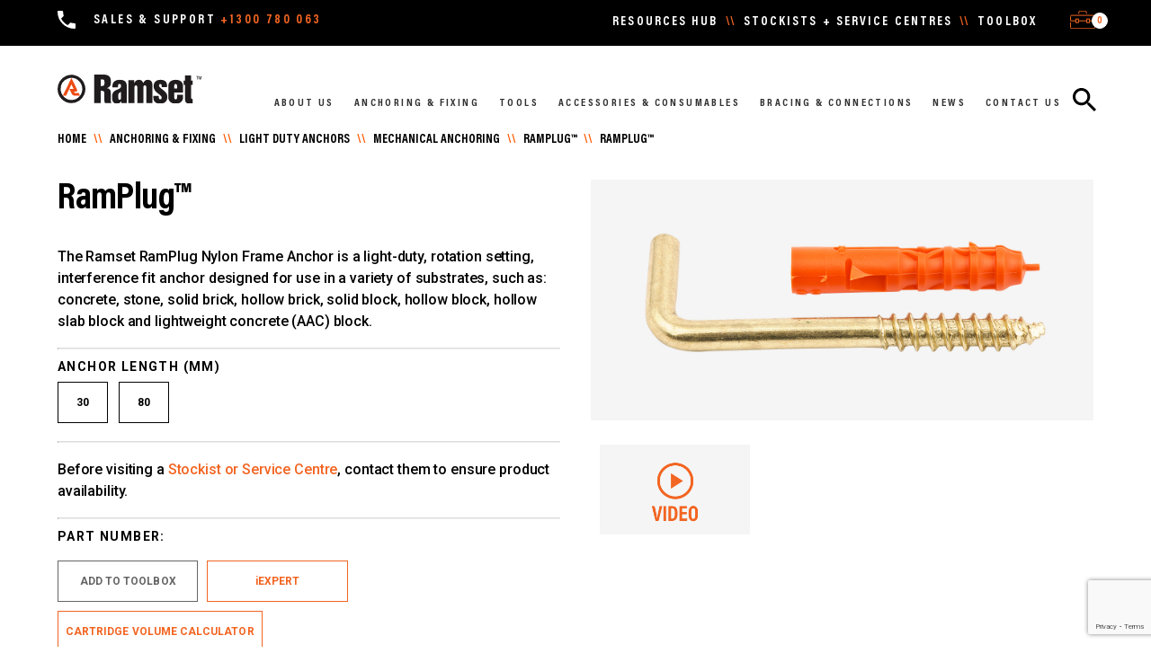

--- FILE ---
content_type: text/html; charset=UTF-8
request_url: https://ramset.com.au/product/ramplug/
body_size: 335283
content:
<!DOCTYPE html>
<html lang="en-au">
<head>
	<meta charset="UTF-8" />
<meta http-equiv="X-UA-Compatible" content="IE=edge">
	<link rel="pingback" href="https://ramset.com.au/xmlrpc.php" />

	<script type="text/javascript">
		document.documentElement.className = 'js';
	</script>
	
	<link rel='dns-prefetch' href='//cdn.ramset.com.au' />            <style id="wpcmtt_custom_styles_151">
                .wpcmtt-tooltip-style-151.qtip {max-width:280px; }.wpcmtt-tooltip-style-151.wpcmtt-tooltip.no-style .qtip-content,.wpcmtt-tooltip-style-151.wpcmtt-tooltip .qtip-tip {background-color:#f4f4f4;border-color:#f4f4f4; }.wpcmtt-tooltip-style-151.wpcmtt-tooltip .qtip-content {color:#000000; }.wpcmtt-tooltip-style-151.wpcmtt-tooltip .qtip-content {padding-top:10px;padding-right:10px;padding-bottom:10px;padding-left:10px; }.wpcmtt-tooltip-style-151.qtip .qtip_image_text .qtip_left {width:50%; } .wpcmtt-tooltip-style-151 .qtip_image_text .qtip_right {width: 50%;}.wpcmtt-tooltip-style-151 .qtip_image_text_hor .qtip_image_holder {text-align:center;}.wpcmtt-tooltip-style-151 .qtip_image_text_hor .qtip_image_holder {align-self:center;} 
            </style>
            <meta name='robots' content='index, follow, max-image-preview:large, max-snippet:-1, max-video-preview:-1' />

<!-- Google Tag Manager for WordPress by gtm4wp.com -->
<script data-cfasync="false" data-pagespeed-no-defer>
	var gtm4wp_datalayer_name = "dataLayer";
	var dataLayer = dataLayer || [];
</script>
<!-- End Google Tag Manager for WordPress by gtm4wp.com -->
	<!-- This site is optimized with the Yoast SEO plugin v26.0 - https://yoast.com/wordpress/plugins/seo/ -->
	<title>RamPlug™ - Ramset</title>
	<link rel="canonical" href="https://ramset.com.au/product/ramplug/" />
	<meta property="og:locale" content="en_US" />
	<meta property="og:type" content="article" />
	<meta property="og:title" content="RamPlug™ - Ramset" />
	<meta property="og:description" content="The Ramset RamPlug Nylon Frame Anchor is a light-duty, rotation setting, interference fit anchor designed for use in a variety of substrates, such as: concrete, stone, solid brick, hollow brick, solid block, hollow block, hollow slab block and lightweight concrete (AAC) block." />
	<meta property="og:url" content="https://ramset.com.au/product/ramplug/" />
	<meta property="og:site_name" content="Ramset" />
	<meta property="article:publisher" content="https://www.facebook.com/RamsetAustralia/" />
	<meta property="article:modified_time" content="2025-02-12T05:40:41+00:00" />
	<meta property="og:image" content="https://cdn.ramset.com.au/wp-content/uploads/2023/06/R467393.jpg" />
	<meta property="og:image:width" content="1364" />
	<meta property="og:image:height" content="656" />
	<meta property="og:image:type" content="image/jpeg" />
	<meta name="twitter:card" content="summary_large_image" />
	<meta name="twitter:label1" content="Est. reading time" />
	<meta name="twitter:data1" content="1 minute" />
	<script type="application/ld+json" class="yoast-schema-graph">{"@context":"https://schema.org","@graph":[{"@type":"WebPage","@id":"https://ramset.com.au/product/ramplug/","url":"https://ramset.com.au/product/ramplug/","name":"RamPlug™ - Ramset","isPartOf":{"@id":"https://ramset.com.au/#website"},"primaryImageOfPage":{"@id":"https://ramset.com.au/product/ramplug/#primaryimage"},"image":{"@id":"https://ramset.com.au/product/ramplug/#primaryimage"},"thumbnailUrl":"https://cdn.ramset.com.au/wp-content/uploads/2023/06/R467393.jpg","datePublished":"2023-06-30T05:38:11+00:00","dateModified":"2025-02-12T05:40:41+00:00","breadcrumb":{"@id":"https://ramset.com.au/product/ramplug/#breadcrumb"},"inLanguage":"en-AU","potentialAction":[{"@type":"ReadAction","target":["https://ramset.com.au/product/ramplug/"]}]},{"@type":"ImageObject","inLanguage":"en-AU","@id":"https://ramset.com.au/product/ramplug/#primaryimage","url":"https://cdn.ramset.com.au/wp-content/uploads/2023/06/R467393.jpg","contentUrl":"https://cdn.ramset.com.au/wp-content/uploads/2023/06/R467393.jpg","width":1364,"height":656,"caption":"Ramset RamPlug Nylon Frame Anchor"},{"@type":"BreadcrumbList","@id":"https://ramset.com.au/product/ramplug/#breadcrumb","itemListElement":[{"@type":"ListItem","position":1,"name":"Home","item":"https://ramset.com.au/"},{"@type":"ListItem","position":2,"name":"Products","item":"https://ramset.com.au/shop/"},{"@type":"ListItem","position":3,"name":"RamPlug™"}]},{"@type":"WebSite","@id":"https://ramset.com.au/#website","url":"https://ramset.com.au/","name":"Ramset","description":"Products that make building easier","publisher":{"@id":"https://ramset.com.au/#organization"},"alternateName":"Products that make building easier","potentialAction":[{"@type":"SearchAction","target":{"@type":"EntryPoint","urlTemplate":"https://ramset.com.au/?s={search_term_string}"},"query-input":{"@type":"PropertyValueSpecification","valueRequired":true,"valueName":"search_term_string"}}],"inLanguage":"en-AU"},{"@type":"Organization","@id":"https://ramset.com.au/#organization","name":"Ramset","url":"https://ramset.com.au/","logo":{"@type":"ImageObject","inLanguage":"en-AU","@id":"https://ramset.com.au/#/schema/logo/image/","url":"https://cdn.ramset.com.au/wp-content/uploads/2023/05/Group-29.png","contentUrl":"https://cdn.ramset.com.au/wp-content/uploads/2023/05/Group-29.png","width":200,"height":40,"caption":"Ramset"},"image":{"@id":"https://ramset.com.au/#/schema/logo/image/"},"sameAs":["https://www.facebook.com/RamsetAustralia/","https://www.instagram.com/ramsetaus/","https://www.linkedin.com/company/ramsetanz/","https://www.youtube.com/channel/UCB3KyDbR1B1QRV5UlDvYYJg"]}]}</script>
	<!-- / Yoast SEO plugin. -->


<link rel='dns-prefetch' href='//www.youtube.com' />
<link rel='dns-prefetch' href='//maxcdn.bootstrapcdn.com' />
<link rel='dns-prefetch' href='//fonts.googleapis.com' />
<link href='https://fonts.gstatic.com' crossorigin rel='preconnect' />
<link rel="alternate" type="application/rss+xml" title="Ramset &raquo; Feed" href="https://ramset.com.au/feed/" />
<link rel="alternate" type="application/rss+xml" title="Ramset &raquo; Comments Feed" href="https://ramset.com.au/comments/feed/" />
<link rel="alternate" type="application/rss+xml" title="Ramset &raquo; RamPlug™ Comments Feed" href="https://ramset.com.au/product/ramplug/feed/" />
<link rel="alternate" title="oEmbed (JSON)" type="application/json+oembed" href="https://ramset.com.au/wp-json/oembed/1.0/embed?url=https%3A%2F%2Framset.com.au%2Fproduct%2Framplug%2F" />
<link rel="alternate" title="oEmbed (XML)" type="text/xml+oembed" href="https://ramset.com.au/wp-json/oembed/1.0/embed?url=https%3A%2F%2Framset.com.au%2Fproduct%2Framplug%2F&#038;format=xml" />
<meta content="Divi Child v.1.0.0" name="generator"/><style id='wp-emoji-styles-inline-css' type='text/css'>

	img.wp-smiley, img.emoji {
		display: inline !important;
		border: none !important;
		box-shadow: none !important;
		height: 1em !important;
		width: 1em !important;
		margin: 0 0.07em !important;
		vertical-align: -0.1em !important;
		background: none !important;
		padding: 0 !important;
	}
/*# sourceURL=wp-emoji-styles-inline-css */
</style>
<link rel='stylesheet' id='wp-block-library-css' href='https://cdn.ramset.com.au/wp-includes/css/dist/block-library/style.min.css' type='text/css' media='all' />
<link rel='stylesheet' id='wc-blocks-style-css' href='https://cdn.ramset.com.au/wp-content/plugins/woocommerce/assets/client/blocks/wc-blocks.css' type='text/css' media='all' />
<style id='global-styles-inline-css' type='text/css'>
:root{--wp--preset--aspect-ratio--square: 1;--wp--preset--aspect-ratio--4-3: 4/3;--wp--preset--aspect-ratio--3-4: 3/4;--wp--preset--aspect-ratio--3-2: 3/2;--wp--preset--aspect-ratio--2-3: 2/3;--wp--preset--aspect-ratio--16-9: 16/9;--wp--preset--aspect-ratio--9-16: 9/16;--wp--preset--color--black: #000000;--wp--preset--color--cyan-bluish-gray: #abb8c3;--wp--preset--color--white: #ffffff;--wp--preset--color--pale-pink: #f78da7;--wp--preset--color--vivid-red: #cf2e2e;--wp--preset--color--luminous-vivid-orange: #ff6900;--wp--preset--color--luminous-vivid-amber: #fcb900;--wp--preset--color--light-green-cyan: #7bdcb5;--wp--preset--color--vivid-green-cyan: #00d084;--wp--preset--color--pale-cyan-blue: #8ed1fc;--wp--preset--color--vivid-cyan-blue: #0693e3;--wp--preset--color--vivid-purple: #9b51e0;--wp--preset--gradient--vivid-cyan-blue-to-vivid-purple: linear-gradient(135deg,rgb(6,147,227) 0%,rgb(155,81,224) 100%);--wp--preset--gradient--light-green-cyan-to-vivid-green-cyan: linear-gradient(135deg,rgb(122,220,180) 0%,rgb(0,208,130) 100%);--wp--preset--gradient--luminous-vivid-amber-to-luminous-vivid-orange: linear-gradient(135deg,rgb(252,185,0) 0%,rgb(255,105,0) 100%);--wp--preset--gradient--luminous-vivid-orange-to-vivid-red: linear-gradient(135deg,rgb(255,105,0) 0%,rgb(207,46,46) 100%);--wp--preset--gradient--very-light-gray-to-cyan-bluish-gray: linear-gradient(135deg,rgb(238,238,238) 0%,rgb(169,184,195) 100%);--wp--preset--gradient--cool-to-warm-spectrum: linear-gradient(135deg,rgb(74,234,220) 0%,rgb(151,120,209) 20%,rgb(207,42,186) 40%,rgb(238,44,130) 60%,rgb(251,105,98) 80%,rgb(254,248,76) 100%);--wp--preset--gradient--blush-light-purple: linear-gradient(135deg,rgb(255,206,236) 0%,rgb(152,150,240) 100%);--wp--preset--gradient--blush-bordeaux: linear-gradient(135deg,rgb(254,205,165) 0%,rgb(254,45,45) 50%,rgb(107,0,62) 100%);--wp--preset--gradient--luminous-dusk: linear-gradient(135deg,rgb(255,203,112) 0%,rgb(199,81,192) 50%,rgb(65,88,208) 100%);--wp--preset--gradient--pale-ocean: linear-gradient(135deg,rgb(255,245,203) 0%,rgb(182,227,212) 50%,rgb(51,167,181) 100%);--wp--preset--gradient--electric-grass: linear-gradient(135deg,rgb(202,248,128) 0%,rgb(113,206,126) 100%);--wp--preset--gradient--midnight: linear-gradient(135deg,rgb(2,3,129) 0%,rgb(40,116,252) 100%);--wp--preset--font-size--small: 13px;--wp--preset--font-size--medium: 20px;--wp--preset--font-size--large: 36px;--wp--preset--font-size--x-large: 42px;--wp--preset--spacing--20: 0.44rem;--wp--preset--spacing--30: 0.67rem;--wp--preset--spacing--40: 1rem;--wp--preset--spacing--50: 1.5rem;--wp--preset--spacing--60: 2.25rem;--wp--preset--spacing--70: 3.38rem;--wp--preset--spacing--80: 5.06rem;--wp--preset--shadow--natural: 6px 6px 9px rgba(0, 0, 0, 0.2);--wp--preset--shadow--deep: 12px 12px 50px rgba(0, 0, 0, 0.4);--wp--preset--shadow--sharp: 6px 6px 0px rgba(0, 0, 0, 0.2);--wp--preset--shadow--outlined: 6px 6px 0px -3px rgb(255, 255, 255), 6px 6px rgb(0, 0, 0);--wp--preset--shadow--crisp: 6px 6px 0px rgb(0, 0, 0);}:root { --wp--style--global--content-size: 823px;--wp--style--global--wide-size: 1080px; }:where(body) { margin: 0; }.wp-site-blocks > .alignleft { float: left; margin-right: 2em; }.wp-site-blocks > .alignright { float: right; margin-left: 2em; }.wp-site-blocks > .aligncenter { justify-content: center; margin-left: auto; margin-right: auto; }:where(.is-layout-flex){gap: 0.5em;}:where(.is-layout-grid){gap: 0.5em;}.is-layout-flow > .alignleft{float: left;margin-inline-start: 0;margin-inline-end: 2em;}.is-layout-flow > .alignright{float: right;margin-inline-start: 2em;margin-inline-end: 0;}.is-layout-flow > .aligncenter{margin-left: auto !important;margin-right: auto !important;}.is-layout-constrained > .alignleft{float: left;margin-inline-start: 0;margin-inline-end: 2em;}.is-layout-constrained > .alignright{float: right;margin-inline-start: 2em;margin-inline-end: 0;}.is-layout-constrained > .aligncenter{margin-left: auto !important;margin-right: auto !important;}.is-layout-constrained > :where(:not(.alignleft):not(.alignright):not(.alignfull)){max-width: var(--wp--style--global--content-size);margin-left: auto !important;margin-right: auto !important;}.is-layout-constrained > .alignwide{max-width: var(--wp--style--global--wide-size);}body .is-layout-flex{display: flex;}.is-layout-flex{flex-wrap: wrap;align-items: center;}.is-layout-flex > :is(*, div){margin: 0;}body .is-layout-grid{display: grid;}.is-layout-grid > :is(*, div){margin: 0;}body{padding-top: 0px;padding-right: 0px;padding-bottom: 0px;padding-left: 0px;}:root :where(.wp-element-button, .wp-block-button__link){background-color: #32373c;border-width: 0;color: #fff;font-family: inherit;font-size: inherit;font-style: inherit;font-weight: inherit;letter-spacing: inherit;line-height: inherit;padding-top: calc(0.667em + 2px);padding-right: calc(1.333em + 2px);padding-bottom: calc(0.667em + 2px);padding-left: calc(1.333em + 2px);text-decoration: none;text-transform: inherit;}.has-black-color{color: var(--wp--preset--color--black) !important;}.has-cyan-bluish-gray-color{color: var(--wp--preset--color--cyan-bluish-gray) !important;}.has-white-color{color: var(--wp--preset--color--white) !important;}.has-pale-pink-color{color: var(--wp--preset--color--pale-pink) !important;}.has-vivid-red-color{color: var(--wp--preset--color--vivid-red) !important;}.has-luminous-vivid-orange-color{color: var(--wp--preset--color--luminous-vivid-orange) !important;}.has-luminous-vivid-amber-color{color: var(--wp--preset--color--luminous-vivid-amber) !important;}.has-light-green-cyan-color{color: var(--wp--preset--color--light-green-cyan) !important;}.has-vivid-green-cyan-color{color: var(--wp--preset--color--vivid-green-cyan) !important;}.has-pale-cyan-blue-color{color: var(--wp--preset--color--pale-cyan-blue) !important;}.has-vivid-cyan-blue-color{color: var(--wp--preset--color--vivid-cyan-blue) !important;}.has-vivid-purple-color{color: var(--wp--preset--color--vivid-purple) !important;}.has-black-background-color{background-color: var(--wp--preset--color--black) !important;}.has-cyan-bluish-gray-background-color{background-color: var(--wp--preset--color--cyan-bluish-gray) !important;}.has-white-background-color{background-color: var(--wp--preset--color--white) !important;}.has-pale-pink-background-color{background-color: var(--wp--preset--color--pale-pink) !important;}.has-vivid-red-background-color{background-color: var(--wp--preset--color--vivid-red) !important;}.has-luminous-vivid-orange-background-color{background-color: var(--wp--preset--color--luminous-vivid-orange) !important;}.has-luminous-vivid-amber-background-color{background-color: var(--wp--preset--color--luminous-vivid-amber) !important;}.has-light-green-cyan-background-color{background-color: var(--wp--preset--color--light-green-cyan) !important;}.has-vivid-green-cyan-background-color{background-color: var(--wp--preset--color--vivid-green-cyan) !important;}.has-pale-cyan-blue-background-color{background-color: var(--wp--preset--color--pale-cyan-blue) !important;}.has-vivid-cyan-blue-background-color{background-color: var(--wp--preset--color--vivid-cyan-blue) !important;}.has-vivid-purple-background-color{background-color: var(--wp--preset--color--vivid-purple) !important;}.has-black-border-color{border-color: var(--wp--preset--color--black) !important;}.has-cyan-bluish-gray-border-color{border-color: var(--wp--preset--color--cyan-bluish-gray) !important;}.has-white-border-color{border-color: var(--wp--preset--color--white) !important;}.has-pale-pink-border-color{border-color: var(--wp--preset--color--pale-pink) !important;}.has-vivid-red-border-color{border-color: var(--wp--preset--color--vivid-red) !important;}.has-luminous-vivid-orange-border-color{border-color: var(--wp--preset--color--luminous-vivid-orange) !important;}.has-luminous-vivid-amber-border-color{border-color: var(--wp--preset--color--luminous-vivid-amber) !important;}.has-light-green-cyan-border-color{border-color: var(--wp--preset--color--light-green-cyan) !important;}.has-vivid-green-cyan-border-color{border-color: var(--wp--preset--color--vivid-green-cyan) !important;}.has-pale-cyan-blue-border-color{border-color: var(--wp--preset--color--pale-cyan-blue) !important;}.has-vivid-cyan-blue-border-color{border-color: var(--wp--preset--color--vivid-cyan-blue) !important;}.has-vivid-purple-border-color{border-color: var(--wp--preset--color--vivid-purple) !important;}.has-vivid-cyan-blue-to-vivid-purple-gradient-background{background: var(--wp--preset--gradient--vivid-cyan-blue-to-vivid-purple) !important;}.has-light-green-cyan-to-vivid-green-cyan-gradient-background{background: var(--wp--preset--gradient--light-green-cyan-to-vivid-green-cyan) !important;}.has-luminous-vivid-amber-to-luminous-vivid-orange-gradient-background{background: var(--wp--preset--gradient--luminous-vivid-amber-to-luminous-vivid-orange) !important;}.has-luminous-vivid-orange-to-vivid-red-gradient-background{background: var(--wp--preset--gradient--luminous-vivid-orange-to-vivid-red) !important;}.has-very-light-gray-to-cyan-bluish-gray-gradient-background{background: var(--wp--preset--gradient--very-light-gray-to-cyan-bluish-gray) !important;}.has-cool-to-warm-spectrum-gradient-background{background: var(--wp--preset--gradient--cool-to-warm-spectrum) !important;}.has-blush-light-purple-gradient-background{background: var(--wp--preset--gradient--blush-light-purple) !important;}.has-blush-bordeaux-gradient-background{background: var(--wp--preset--gradient--blush-bordeaux) !important;}.has-luminous-dusk-gradient-background{background: var(--wp--preset--gradient--luminous-dusk) !important;}.has-pale-ocean-gradient-background{background: var(--wp--preset--gradient--pale-ocean) !important;}.has-electric-grass-gradient-background{background: var(--wp--preset--gradient--electric-grass) !important;}.has-midnight-gradient-background{background: var(--wp--preset--gradient--midnight) !important;}.has-small-font-size{font-size: var(--wp--preset--font-size--small) !important;}.has-medium-font-size{font-size: var(--wp--preset--font-size--medium) !important;}.has-large-font-size{font-size: var(--wp--preset--font-size--large) !important;}.has-x-large-font-size{font-size: var(--wp--preset--font-size--x-large) !important;}
/*# sourceURL=global-styles-inline-css */
</style>

<link rel='stylesheet' id='agile-store-locator-init-css' href='https://cdn.ramset.com.au/wp-content/plugins/agile-store-locator/public/css/init.css' type='text/css' media='all' />
<link rel='stylesheet' id='woocommerce-cart-pdf-css' href='https://cdn.ramset.com.au/wp-content/plugins/woocommerce-cart-pdf/public/css/woocommerce-cart-pdf-public.css' type='text/css' media='all' />
<link rel='stylesheet' id='font-awesome-css' href='https://maxcdn.bootstrapcdn.com/font-awesome/4.5.0/css/font-awesome.min.css' type='text/css' media='all' />
<link rel='stylesheet' id='photoswipe-css' href='https://cdn.ramset.com.au/wp-content/plugins/woocommerce/assets/css/photoswipe/photoswipe.min.css' type='text/css' media='all' />
<link rel='stylesheet' id='photoswipe-default-skin-css' href='https://cdn.ramset.com.au/wp-content/plugins/woocommerce/assets/css/photoswipe/default-skin/default-skin.min.css' type='text/css' media='all' />
<link rel='stylesheet' id='woocommerce-layout-css' href='https://cdn.ramset.com.au/wp-content/plugins/woocommerce/assets/css/woocommerce-layout.css' type='text/css' media='all' />
<link rel='stylesheet' id='woocommerce-smallscreen-css' href='https://cdn.ramset.com.au/wp-content/plugins/woocommerce/assets/css/woocommerce-smallscreen.css' type='text/css' media='only screen and (max-width: 768px)' />
<link rel='stylesheet' id='woocommerce-general-css' href='https://cdn.ramset.com.au/wp-content/plugins/woocommerce/assets/css/woocommerce.css' type='text/css' media='all' />
<style id='woocommerce-inline-inline-css' type='text/css'>
.woocommerce form .form-row .required { visibility: visible; }
/*# sourceURL=woocommerce-inline-inline-css */
</style>
<link rel='stylesheet' id='wpml-legacy-horizontal-list-0-css' href='https://cdn.ramset.com.au/wp-content/plugins/sitepress-multilingual-cms/templates/language-switchers/legacy-list-horizontal/style.min.css' type='text/css' media='all' />
<style id='wpml-legacy-horizontal-list-0-inline-css' type='text/css'>
.wpml-ls-statics-footer a, .wpml-ls-statics-footer .wpml-ls-sub-menu a, .wpml-ls-statics-footer .wpml-ls-sub-menu a:link, .wpml-ls-statics-footer li:not(.wpml-ls-current-language) .wpml-ls-link, .wpml-ls-statics-footer li:not(.wpml-ls-current-language) .wpml-ls-link:link {color:#444444;background-color:#ffffff;}.wpml-ls-statics-footer .wpml-ls-sub-menu a:hover,.wpml-ls-statics-footer .wpml-ls-sub-menu a:focus, .wpml-ls-statics-footer .wpml-ls-sub-menu a:link:hover, .wpml-ls-statics-footer .wpml-ls-sub-menu a:link:focus {color:#000000;background-color:#eeeeee;}.wpml-ls-statics-footer .wpml-ls-current-language > a {color:#444444;background-color:#ffffff;}.wpml-ls-statics-footer .wpml-ls-current-language:hover>a, .wpml-ls-statics-footer .wpml-ls-current-language>a:focus {color:#000000;background-color:#eeeeee;}
/*# sourceURL=wpml-legacy-horizontal-list-0-inline-css */
</style>
<link rel='stylesheet' id='megamenu-css' href='https://cdn.ramset.com.au/wp-content/uploads/maxmegamenu/style_en-au.css' type='text/css' media='all' />
<link rel='stylesheet' id='dashicons-css' href='https://cdn.ramset.com.au/wp-includes/css/dashicons.min.css' type='text/css' media='all' />
<link rel='stylesheet' id='vi-wcaio-frontend-css' href='https://cdn.ramset.com.au/wp-content/plugins/woo-cart-all-in-one/assets/css/frontend.min.css' type='text/css' media='all' />
<link rel='stylesheet' id='woo-variation-swatches-css' href='https://cdn.ramset.com.au/wp-content/plugins/woo-variation-swatches/assets/css/frontend.min.css' type='text/css' media='all' />
<style id='woo-variation-swatches-inline-css' type='text/css'>
:root {
--wvs-tick:url("data:image/svg+xml;utf8,%3Csvg filter='drop-shadow(0px 0px 2px rgb(0 0 0 / .8))' xmlns='http://www.w3.org/2000/svg'  viewBox='0 0 30 30'%3E%3Cpath fill='none' stroke='%23ffffff' stroke-linecap='round' stroke-linejoin='round' stroke-width='4' d='M4 16L11 23 27 7'/%3E%3C/svg%3E");

--wvs-cross:url("data:image/svg+xml;utf8,%3Csvg filter='drop-shadow(0px 0px 5px rgb(255 255 255 / .6))' xmlns='http://www.w3.org/2000/svg' width='72px' height='72px' viewBox='0 0 24 24'%3E%3Cpath fill='none' stroke='%23ff0000' stroke-linecap='round' stroke-width='0.6' d='M5 5L19 19M19 5L5 19'/%3E%3C/svg%3E");
--wvs-single-product-item-width:30px;
--wvs-single-product-item-height:30px;
--wvs-single-product-item-font-size:16px}
/*# sourceURL=woo-variation-swatches-inline-css */
</style>
<link rel='stylesheet' id='cms-navigation-style-base-css' href='https://cdn.ramset.com.au/wp-content/plugins/wpml-cms-nav/res/css/cms-navigation-base.css' type='text/css' media='screen' />
<link rel='stylesheet' id='cms-navigation-style-css' href='https://cdn.ramset.com.au/wp-content/plugins/wpml-cms-nav/res/css/cms-navigation.css' type='text/css' media='screen' />
<link rel='stylesheet' id='brands-styles-css' href='https://cdn.ramset.com.au/wp-content/plugins/woocommerce/assets/css/brands.css' type='text/css' media='all' />
<link rel='stylesheet' id='dgwt-wcas-style-css' href='https://cdn.ramset.com.au/wp-content/plugins/ajax-search-for-woocommerce-premium/assets/css/style.min.css' type='text/css' media='all' />
<link rel='stylesheet' id='et-builder-googlefonts-cached-css' href='https://fonts.googleapis.com/css?family=Roboto:100,100italic,300,300italic,regular,italic,500,500italic,700,700italic,900,900italic&#038;subset=latin,latin-ext&#038;display=swap' type='text/css' media='all' />
<link rel='stylesheet' id='dp-divi-filtergrid-bundle-style-css' href='https://cdn.ramset.com.au/wp-content/plugins/dp-divi-filtergrid/styles/bundle.css' type='text/css' media='all' />
<link rel='stylesheet' id='vi-wcaio-cart-icons-css' href='https://cdn.ramset.com.au/wp-content/plugins/woo-cart-all-in-one/assets/css/cart-icons.min.css' type='text/css' media='all' />
<link rel='stylesheet' id='vi-wcaio-menu-cart-css' href='https://cdn.ramset.com.au/wp-content/plugins/woo-cart-all-in-one/assets/css/menu-cart.min.css' type='text/css' media='all' />
<style id='vi-wcaio-menu-cart-inline-css' type='text/css'>
.vi-wcaio-menu-cart .vi-wcaio-menu-cart-icon i{color:;}.vi-wcaio-menu-cart .vi-wcaio-menu-cart-nav-wrap:hover .vi-wcaio-menu-cart-icon i{color:;}.vi-wcaio-menu-cart .vi-wcaio-menu-cart-text-wrap *{color:;}.vi-wcaio-menu-cart .vi-wcaio-menu-cart-nav-wrap:hover .vi-wcaio-menu-cart-text-wrap *{color:;}
/*# sourceURL=vi-wcaio-menu-cart-inline-css */
</style>
<link rel='stylesheet' id='divi-style-parent-css' href='https://cdn.ramset.com.au/wp-content/themes/Divi/style-static.min.css' type='text/css' media='all' />
<link rel='stylesheet' id='divi-style-css' href='https://cdn.ramset.com.au/wp-content/themes/divi-child/style.css' type='text/css' media='all' />
<link rel='stylesheet' id='jquery-qtip-min-css-css' href='https://cdn.ramset.com.au/wp-content/plugins/wordpress-tooltips-ultimate/assets/qtip/jquery.qtip.css' type='text/css' media='all' />
<link rel='stylesheet' id='tooltip-css-css' href='https://cdn.ramset.com.au/wp-content/plugins/wordpress-tooltips-ultimate/assets/css/tooltip.css' type='text/css' media='all' />
<link rel='stylesheet' id='wpcmtt-hotspot-frontend-css-css' href='https://cdn.ramset.com.au/wp-content/plugins/wordpress-tooltips-ultimate/assets/css/wpcmtt-hotspot-frontend.css' type='text/css' media='all' />
<link rel='stylesheet' id='wpcmtt-hotspot-fontawesome-css' href='https://cdn.ramset.com.au/wp-content/plugins/wordpress-tooltips-ultimate/assets/fonts/font-awesome/css/font-awesome.min.css' type='text/css' media='all' />
<script type="text/javascript" id="wpml-cookie-js-extra">
/* <![CDATA[ */
var wpml_cookies = {"wp-wpml_current_language":{"value":"en-au","expires":1,"path":"/"}};
var wpml_cookies = {"wp-wpml_current_language":{"value":"en-au","expires":1,"path":"/"}};
//# sourceURL=wpml-cookie-js-extra
/* ]]> */
</script>
<script type="text/javascript" src="https://cdn.ramset.com.au/wp-content/plugins/sitepress-multilingual-cms/res/js/cookies/language-cookie.js" id="wpml-cookie-js" defer="defer" data-wp-strategy="defer"></script>
<script type="text/javascript" src="https://cdn.ramset.com.au/wp-includes/js/jquery/jquery.min.js" id="jquery-core-js"></script>
<script type="text/javascript" src="https://cdn.ramset.com.au/wp-includes/js/jquery/jquery-migrate.min.js" id="jquery-migrate-js"></script>
<script type="text/javascript" src="https://cdn.ramset.com.au/wp-content/plugins/woocommerce/assets/js/jquery-blockui/jquery.blockUI.min.js" id="jquery-blockui-js" data-wp-strategy="defer"></script>
<script type="text/javascript" id="wc-add-to-cart-js-extra">
/* <![CDATA[ */
var wc_add_to_cart_params = {"ajax_url":"/wp-admin/admin-ajax.php","wc_ajax_url":"/?wc-ajax=%%endpoint%%","i18n_view_cart":"View cart","cart_url":"https://ramset.com.au/toolbox/","is_cart":"","cart_redirect_after_add":"no"};
//# sourceURL=wc-add-to-cart-js-extra
/* ]]> */
</script>
<script type="text/javascript" src="https://cdn.ramset.com.au/wp-content/plugins/woocommerce/assets/js/frontend/add-to-cart.min.js" id="wc-add-to-cart-js" defer="defer" data-wp-strategy="defer"></script>
<script type="text/javascript" src="https://cdn.ramset.com.au/wp-content/plugins/woocommerce/assets/js/zoom/jquery.zoom.min.js" id="zoom-js" defer="defer" data-wp-strategy="defer"></script>
<script type="text/javascript" src="https://cdn.ramset.com.au/wp-content/plugins/woocommerce/assets/js/flexslider/jquery.flexslider.min.js" id="flexslider-js" defer="defer" data-wp-strategy="defer"></script>
<script type="text/javascript" src="https://cdn.ramset.com.au/wp-content/plugins/woocommerce/assets/js/photoswipe/photoswipe.min.js" id="photoswipe-js" defer="defer" data-wp-strategy="defer"></script>
<script type="text/javascript" src="https://cdn.ramset.com.au/wp-content/plugins/woocommerce/assets/js/photoswipe/photoswipe-ui-default.min.js" id="photoswipe-ui-default-js" defer="defer" data-wp-strategy="defer"></script>
<script type="text/javascript" id="wc-single-product-js-extra">
/* <![CDATA[ */
var wc_single_product_params = {"i18n_required_rating_text":"Please select a rating","i18n_rating_options":["1 of 5 stars","2 of 5 stars","3 of 5 stars","4 of 5 stars","5 of 5 stars"],"i18n_product_gallery_trigger_text":"View full-screen image gallery","review_rating_required":"yes","flexslider":{"rtl":false,"animation":"slide","smoothHeight":true,"directionNav":false,"controlNav":"thumbnails","slideshow":false,"animationSpeed":500,"animationLoop":false,"allowOneSlide":false},"zoom_enabled":"1","zoom_options":[],"photoswipe_enabled":"1","photoswipe_options":{"shareEl":false,"closeOnScroll":false,"history":false,"hideAnimationDuration":0,"showAnimationDuration":0},"flexslider_enabled":"1"};
//# sourceURL=wc-single-product-js-extra
/* ]]> */
</script>
<script type="text/javascript" src="https://cdn.ramset.com.au/wp-content/plugins/woocommerce/assets/js/frontend/single-product.min.js" id="wc-single-product-js" defer="defer" data-wp-strategy="defer"></script>
<script type="text/javascript" src="https://cdn.ramset.com.au/wp-content/plugins/woocommerce/assets/js/js-cookie/js.cookie.min.js" id="js-cookie-js" defer="defer" data-wp-strategy="defer"></script>
<script type="text/javascript" id="woocommerce-js-extra">
/* <![CDATA[ */
var woocommerce_params = {"ajax_url":"/wp-admin/admin-ajax.php","wc_ajax_url":"/?wc-ajax=%%endpoint%%","i18n_password_show":"Show password","i18n_password_hide":"Hide password"};
//# sourceURL=woocommerce-js-extra
/* ]]> */
</script>
<script type="text/javascript" src="https://cdn.ramset.com.au/wp-content/plugins/woocommerce/assets/js/frontend/woocommerce.min.js" id="woocommerce-js" defer="defer" data-wp-strategy="defer"></script>
<script type="text/javascript" id="vi-wcaio-ajax-atc-js-extra">
/* <![CDATA[ */
var viwcaio_ajax_atc_params = {"ajax_atc":"1","wc_ajax_url":"/?wc-ajax=%%endpoint%%","nonce":"5ec7304be5","added_to_cart":"","woocommerce_enable_ajax_add_to_cart":"1","ajax_atc_pd_exclude":[],"i18n_make_a_selection_text":"Please select some product options before adding this product to your cart.","i18n_unavailable_text":"Sorry, this product is unavailable. Please choose a different combination.","cart_url":"https://ramset.com.au/toolbox/","cart_redirect_after_add":"no"};
//# sourceURL=vi-wcaio-ajax-atc-js-extra
/* ]]> */
</script>
<script type="text/javascript" src="https://cdn.ramset.com.au/wp-content/plugins/woo-cart-all-in-one/assets/js/ajax-add-to-cart.min.js" id="vi-wcaio-ajax-atc-js"></script>
<script type="text/javascript" src="https://cdn.ramset.com.au/wp-content/themes/divi-child/js/script.js?v=1.0.6&amp;ver=6.9" id="scripts-js-js"></script>
<script type="text/javascript" src="https://cdn.ramset.com.au/wp-content/themes/divi-child/js/slick.js" id="slick-js-js"></script>
<script type="text/javascript" src="https://cdn.ramset.com.au/wp-content/themes/divi-child/js/ex-script-2.js" id="ex-scripts-js-js"></script>
<script type="text/javascript" src="https://cdn.ramset.com.au/wp-content/themes/divi-child/js/popup-script.js?v=2.2.2&amp;ver=6.9" id="pop-up-script-js"></script>
<script type="text/javascript" src="https://cdn.ramset.com.au/wp-content/plugins/woo-cart-all-in-one/assets/js/menu-cart.min.js" id="vi-wcaio-menu-cart-js"></script>
<script type="text/javascript" id="wpml-xdomain-data-js-extra">
/* <![CDATA[ */
var wpml_xdomain_data = {"css_selector":"wpml-ls-item","ajax_url":"https://ramset.com.au/wp-admin/admin-ajax.php","current_lang":"en-au","_nonce":"6f1cff0a3d"};
//# sourceURL=wpml-xdomain-data-js-extra
/* ]]> */
</script>
<script type="text/javascript" src="https://cdn.ramset.com.au/wp-content/plugins/sitepress-multilingual-cms/res/js/xdomain-data.js" id="wpml-xdomain-data-js" defer="defer" data-wp-strategy="defer"></script>
<script type="text/javascript" src="https://cdn.ramset.com.au/wp-content/plugins/wordpress-tooltips-ultimate/assets/js/player.js" id="wpcmtt-vimeo-js"></script>
<script type="text/javascript" src="https://www.youtube.com/player_api" id="wpcmtt-youtube-js"></script>
<link rel="https://api.w.org/" href="https://ramset.com.au/wp-json/" /><link rel="alternate" title="JSON" type="application/json" href="https://ramset.com.au/wp-json/wp/v2/product/3835" /><link rel="EditURI" type="application/rsd+xml" title="RSD" href="https://ramset.com.au/xmlrpc.php?rsd" />
<link rel='shortlink' href='https://ramset.com.au/?p=3835' />
<meta name="generator" content="WPML ver:4.8.6 stt:66,67;" />

<!-- Google Tag Manager for WordPress by gtm4wp.com -->
<!-- GTM Container placement set to automatic -->
<script data-cfasync="false" data-pagespeed-no-defer type="text/javascript">
	var dataLayer_content = {"pagePostType":"product","pagePostType2":"single-product","pagePostAuthor":"Rob Carbon5"};
	dataLayer.push( dataLayer_content );
</script>
<script data-cfasync="false" data-pagespeed-no-defer type="text/javascript">
(function(w,d,s,l,i){w[l]=w[l]||[];w[l].push({'gtm.start':
new Date().getTime(),event:'gtm.js'});var f=d.getElementsByTagName(s)[0],
j=d.createElement(s),dl=l!='dataLayer'?'&l='+l:'';j.async=true;j.src=
'//www.googletagmanager.com/gtm.js?id='+i+dl;f.parentNode.insertBefore(j,f);
})(window,document,'script','dataLayer','GTM-NJD77NP');
</script>
<!-- End Google Tag Manager for WordPress by gtm4wp.com -->		<style>
			.dgwt-wcas-ico-magnifier,.dgwt-wcas-ico-magnifier-handler{max-width:20px}.dgwt-wcas-search-wrapp{max-width:600px}		</style>
		    <!-- Google tag (gtag.js) --> <script async src="https://www.googletagmanager.com/gtag/js?id=AW-11209125719"></script><script> window.dataLayer = window.dataLayer || []; function gtag(){dataLayer.push(arguments);} gtag('js', new Date()); gtag('config', 'AW-11209125719'); </script>
        <!-- Meta Pixel Code -->
    <script>
        !function(f,b,e,v,n,t,s)
        {if(f.fbq)return;n=f.fbq=function(){n.callMethod?
        n.callMethod.apply(n,arguments):n.queue.push(arguments)};
        if(!f._fbq)f._fbq=n;n.push=n;n.loaded=!0;n.version='2.0';
        n.queue=[];t=b.createElement(e);t.async=!0;
        t.src=v;s=b.getElementsByTagName(e)[0];
        s.parentNode.insertBefore(t,s)}(window, document,'script',
        'https://connect.facebook.net/en_US/fbevents.js');
        fbq('init', '913595230606010');
        fbq('track', 'PageView');
        </script>
        <noscript><img height="1" width="1" style="display:none"
        src="https://www.facebook.com/tr?id=913595230606010&ev=PageView&noscript=1"
        /></noscript>
        <!-- End Meta Pixel Code -->
    <link rel="alternate" href="https://ramset.com.au/product/ramplug" hreflang="en-au" />
<link rel="alternate" href="https://ramset.co.nz/product/ramplug" hreflang="en-nz" />
<link rel="alternate" href="https://ramset.com.au/product/ramplug" hreflang="x-default" />
    <!-- Otto AU -->
    <script nowprocket nitro-exclude type="text/javascript" id="sa-dynamic-optimization" data-uuid="9991cba3-d626-42a9-83d6-a3a0aeb028a0" src="[data-uri]"></script>
    <meta name="viewport" content="width=device-width, initial-scale=1.0, maximum-scale=1.0, user-scalable=0" />	<noscript><style>.woocommerce-product-gallery{ opacity: 1 !important; }</style></noscript>
	<link rel="stylesheet" href="https://cdnjs.cloudflare.com/ajax/libs/slick-carousel/1.8.1/slick-theme.min.css" integrity="sha512-17EgCFERpgZKcm0j0fEq1YCJuyAWdz9KUtv1EjVuaOz8pDnh/0nZxmU6BBXwaaxqoi9PQXnRWqlcDB027hgv9A==" crossorigin="anonymous" referrerpolicy="no-referrer">
<link rel="stylesheet" href="https://cdnjs.cloudflare.com/ajax/libs/slick-carousel/1.8.1/slick.min.css" integrity="sha512-yHknP1/AwR+yx26cB1y0cjvQUMvEa2PFzt1c9LlS4pRQ5NOTZFWbhBig+X9G9eYW/8m0/4OXNx8pxJ6z57x0dw==" crossorigin="anonymous" referrerpolicy="no-referrer">

<script src="https://cdnjs.cloudflare.com/ajax/libs/slick-carousel/1.8.1/slick.min.js" integrity="sha512-XtmMtDEcNz2j7ekrtHvOVR4iwwaD6o/FUJe6+Zq+HgcCsk3kj4uSQQR8weQ2QVj1o0Pk6PwYLohm206ZzNfubg==" crossorigin="anonymous" referrerpolicy="no-referrer"></script>

<script>
jQuery(document).ready(function($){
	jQuery.fn.mheight = function(){
    var maxHeight = 0;
    	this.each(function(){ 
			   if (jQuery(this).height() > maxHeight) { 
				   maxHeight = jQuery(this).height(); 
			   }
    });
		
    return jQuery(this).height(maxHeight);
};
	
	jQuery(".foot-title").mheight();
// 	jQuery('.product-sec-row-slide').slick('resize');
    jQuery("#resource-stocklist-sec .double-col-hght").mheight();
    jQuery(".resources-hub-ind .resources-detail h4").mheight();
    jQuery(".about-s-productrange .abt-spte-col h4").mheight();
	
 	jQuery('#head-cus-id .et_pb_menu__logo img').attr('src','https://cdn.ramset.com.au/wp-content/uploads/2023/08/ram-logo.svg');

	if(jQuery('.product-sec-row-slide').length > 0){
	jQuery('.product-sec-row-slide').slick({
    dots: false,
    slidesToShow: 3,
    autoplay: true,
    autoplaySpeed: 2000,
    arrows : true,
    responsive: [
      {
        breakpoint: 980,
        settings: {
          slidesToShow: 1
        }
      },
      {
        breakpoint: 767,
        settings: {
          slidesToShow: 1
        }
      }
    ]
  });
}
	if(jQuery('.product-sec-row-slide-popup').length > 0){
	jQuery('.product-sec-row-slide-popup').slick({
    dots: false,
    slidesToShow: 1,
    autoplay: false,
    autoplaySpeed: 2000,
    arrows : true,
    responsive: [
      {
        breakpoint: 980,
        settings: {
          slidesToShow: 1
        }
      },
      {
        breakpoint: 767,
        settings: {
          slidesToShow: 1
        }
      }
    ]
  });
	}
	       	    jQuery('.accordion-title').click(function() {
			jQuery(this).next('.accordion-content').toggle();
			$(this).toggleClass('active');
			jQuery(this).closest('.ptechnical-data').find('.whol-doc-class').toggle()
    	});	
	
	    /*jQuery('.accordion-title').click(function() {
        jQuery(this).next('.accordion-content').toggle();
		$(this).toggleClass('active');
    });	*/
if(jQuery('.carousel').length > 0){
  jQuery('.carousel').slick({
  slidesToShow: 4,
  dots:true,
  centerMode: true,
  }); 
}
 jQuery('tbody.toolbox_table_tr tr').each(function() {
  var found = false;
   jQuery(this).find('td[data-na]').each(function() {
    var text = $(this).attr('data-na');
    if (text === 'gal' || text === 'zinc' || text === 'stain') {
      found = true;
      return false; // Exit the inner loop once a match is found
    }
  });

  if (found) {
     jQuery('.tble-btmalign').show();
  } else {
     jQuery('.tble-btmalign').hide();
  }
});
		
		
 jQuery('.varia-ul-cls li.mat-btn').click(function() {
  var title =  jQuery(this).attr('data-title');
  var visibleElement =  jQuery('.variationadd-img[data-title="' + title + '"]');

  if (visibleElement.length > 0) {
     jQuery('.variationadd-img').hide();
    visibleElement.show();
     jQuery('.featured-imgprd').hide();
  }
});

 jQuery(document).ajaxComplete(function() {
	if( jQuery('.woocommerce-message').length > 0){
	       //mailupdate();
	   }
	if( jQuery('#ram-tool-id .cart-empty').length > 0){
	     jQuery('.yestoolbox').hide();
		 jQuery('.notoolbox').show();
		 jQuery('.toolbox_order_section').hide();
	}
	 jQuery('.vi-wcaio-menu-cart-show .woocommerce-mini-cart__buttons .wc-forward').text('View Toolbox');
	 jQuery('.vi-wcaio-menu-cart-show .vi-wcaio-menu-cart-nav-wrap').attr('title','View your Toolbox items');
	
});
	 jQuery('.wpcf7-form .toolform-checkbox input').click(function(){
		if( jQuery('.wpcf7-form .toolform-checkbox input[type="checkbox"]').is(':checked')) {					
	  jQuery('.wpcf7-form .toolform-checkbox input').val('Yes');
	 console.log("yesssss");
 } else {
	  jQuery('.wpcf7-form .toolform-checkbox input').val('No');
	 console.log("no");	
}		
	})
 jQuery('.ramset_contactus_form .form-checkbox input').click(function(){
		if( jQuery('.ramset_contactus_form .form-checkbox input[type="checkbox"]').is(':checked')) {					
	  jQuery('.ramset_contactus_form .form-checkbox input').val('Yes');
	 console.log("yesssss");
 } else {
	  jQuery('.ramset_contactus_form .form-checkbox input').val('No');
	 console.log("no");	
}		
	})	
  jQuery('.wpcf7-form .toolform-checkbox input').val('No');
  jQuery('.ramset_contactus_form .form-checkbox input').val('No');
document.addEventListener('wpcf7submit', function (event) { 
			if(event.detail.contactFormId==1296){				
				var checksubs =  jQuery('.wpcf7-form').find('[name="checkbox"]');				
				var checkval = checksubs.val();					
			    if( jQuery('input[type="checkbox"]').is(':checked')) {					
						 jQuery('.wpcf7-form .toolform-checkbox input').val('Yes');
					console.log("yesssss");
					} else {
						 jQuery('.wpcf7-form .toolform-checkbox input').val('No');
						console.log("no");	
					}
										
			}
	        if(event.detail.contactFormId==1193){				
				var checksubs =  jQuery('.wpcf7-form').find('[name="checkbox"]');				
				var checkval = checksubs.val();					
			    if( jQuery('input[type="checkbox"]').is(':checked')) {					
						 jQuery('.ramset_contactus_form .form-checkbox input').val('Yes');
					console.log("yesssss");
					} else {
						$('.ramset_contactus_form .form-checkbox input').val('No');
						console.log("no");	
					}
										
			}
	
		});
		
//var inputField = $('#emailcontact-id');

  // Attach the event handler to the input field's focus event
  //inputField.on('focus', function() {
  // mailupdate();
 // });		
	
//function mailupdate() {
 //   var result = '';
//	$('#textarrr-id').text('');
   // $('.woocommerce-cart-form .cart_item').each(function() {
    //    var productName = $(this).find('.product-name a').text();
     //   var variationText = $(this).find('.product-name dl.variation').text();       
	//	variationText = variationText.replace(/[ \t]+/g, ' ').trim();   		
	//	var getproductna = 'Name - ' + productName;
	//	var getvartions = 'Variation - ' + variationText;
	//	result += getproductna + '.\n' + getvartions + '\n\n';
 		//console.log(result);
		
		//$('#textarrr-id').text($('#textarrr-id').val() + result + '\n');
		
 //   });
	// $('#textarrr-id').text(result);

    // Update the CF7 textarea with the product information
   // var emailBody = '<table>' + productInfo + '</table>';
//console.log(emailBody);
   
	//$('input[name="text-443"]').val(emailBody);
//}	
		
 jQuery('.add-to-cart-button-top').addClass('addtopdeactiva');		
 jQuery('.add-to-cart-button-top').off('click', topToolbox);
			
var trLength =  jQuery('.product-information-table tbody tr').length;
	  if (trLength === 1) {
		var itemCode =  jQuery('.product-information-table tbody tr td:first-child').text().trim();
		var varitaCode =  jQuery('.product-information-table tbody tr td').find('input').attr('data-variation-id').trim();
		var skuCode =  jQuery('.product-information-table tbody tr td').find('input').attr('data-sku').trim();    
		 jQuery('.partnumbe-sku').text(itemCode);
		 jQuery('.partnumbe-sku').attr('data-variation-id',varitaCode);  
		 jQuery('.partnumbe-sku').attr('data-sku',skuCode);   
		  jQuery('.add-to-cart-button-top').on('click', topToolbox); 
		  jQuery('.add-to-cart-button-top').removeClass('addtopdeactiva'); 
	  }
	  if (trLength === 0) {
		   jQuery('.part-detail').hide();
		   jQuery('#product-information-ram').hide();
	  }
function topToolbox() {
		 jQuery('.loader-overlay').css('visibility','visible');
            var selectedVariations = [];
			var getpparsku = $("p.partnumbe-sku");

                if (getpparsku.attr("data-product-id") !== "" && $("p.partnumbe-sku").attr("data-variation-id") !== "" ) {
                    // Get the product ID, variation ID, and SKU from the data attributes
                    var productId = getpparsku.data('product-id');
                    var variationId = getpparsku.data('variation-id');
                    var sku = getpparsku.data('sku');

                    // Construct an object with variation details
                    var variation = {
                        product_id: productId,
                        variation_id: variationId,
                        sku: sku
                    };

                    // Add the variation to the selectedVariations array
                    selectedVariations.push(variation);
                }

            // Use AJAX to add the variations to the cart
             jQuery.ajax({
                type: 'POST',
                url: wc_add_to_cart_params.ajax_url,
                data: {
                    action: 'add_selected_variations_to_cart',
                    selected_variations: selectedVariations
                },
                success: function(response) {
					console.log(selectedVariations);
					if(selectedVariations.length == 0){
						
					}else{
						 jQuery('.succs-toolbox').show();
						 jQuery('.loader-overlay').css('visibility','visible');
						window.location.reload();
					}
					window.location.reload();
					 jQuery('.loader-overlay').css('visibility','visible');
					//$('.loader-overlay').css('visibility','hidden');
					
                    // Redirect to the cart page
                   // window.location.href = wc_add_to_cart_params.cart_url;
                }
            });
        };		

const listItems = document.querySelectorAll('.mat-btn');
	const partNumberSku = document.querySelector('.partnumbe-sku');
	let third_id_list = []
	let second_flag = false
let disable_elements = document.getElementsByClassName('filad-stuck')
let count = disable_elements.length+1
console.log("count",count)
  let enabled_count = 3
  let disable_class_list = []
  let total_list = ['first-filter-1','first-filter-2','first-filter-3']
  let eligble_count = document.getElementsByClassName('filad-visible').length
  let last_elmt_class = `first-filter-${eligble_count}`
  if(disable_elements.length>0){
    for(let i=0;i<disable_elements.length;i++){
      			let dis_class = disable_elements[i].getElementsByTagName("li")[0].classList
        			for (let i of dis_class){
        			  if(i.includes('first-filter')){
        				  disable_class_list.push(i)
        			  }
					}
	 
// 		 let class_list = document.getElementsByClassName(`first-filter-${count}`)
//         if (count > 2) {
//             second_flag = true
//         }
//         for (let i of class_list) {
//             i.setAttribute('eligible_flag', true)

//         }
    }  
// 	  let enabled_list = total_list.filter(value=>!disable_class_list.includes(value))
     enabled_count = total_list.filter(value=>!disable_class_list.includes(value)).length
     let sort_list = total_list.filter(value=>!disable_class_list.includes(value)).sort()
	 last_elmt_class=sort_list[sort_list.length-1]
	 console.log('last_elmt_class',last_elmt_class)
        if (sort_list[0] == 'first-filter-3') {
            second_flag = true
        }
	  console.log('sort_list',sort_list)
	  let temp_list = document.getElementsByClassName(sort_list[0])
	  console.log('temp_list',temp_list)
        for (let i of temp_list) {
            i.setAttribute('eligible_flag', true)

        }
  }
	  
  // Add click event listeners to the list items
  listItems.forEach(item => {
	let element_flag = item.getAttribute('eligible_flag')
		if(element_flag == 'false' || element_flag == null ){
			if(!item.className.split(' ').includes('first-filter-1')){
				item.classList.add('deactivate') 
			}
		}else{
			item.classList.remove('deactivate')
		}
    item.addEventListener('click', (event) => {
	
		let flag = event.target.getAttribute('eligible_flag')
		let class_list = event.target.getAttribute('class').split(' ')		
		if(class_list.includes('first-filter-1')){
			second_flag = false
			let elmts = document.querySelectorAll('.first-filter-1')
			elmts.forEach(e=>e.classList.remove('active'))
			event.target.classList.add('active')
			first_filter(event,'event',[])
			if(class_list.includes(last_elmt_class)){
				 addPartNumber(event,'event',[])
			 }
		}else if(class_list.includes('first-filter-2') && flag == 'true'){
			second_flag = true
			let elmts = document.querySelectorAll('.first-filter-2')
			elmts.forEach(e=>e.classList.remove('active'))
			event.target.classList.add('active')
			//console.log('second filter')
			second_filter(event,'event',[])
			 if(class_list.includes(last_elmt_class)){
				 addPartNumber(event,'event',[])
			 }
		}else if(class_list.includes('first-filter-3') && flag == 'true' && second_flag){
			third_flag = true
			let elmts = document.querySelectorAll('.first-filter-3')
			elmts.forEach(e=>e.classList.remove('active'))
			event.target.classList.add('active')
			 if(class_list.includes(last_elmt_class)){
				addPartNumber(event,'event',[])
			  }
// 			third_filter(event,'event',[])
		}	
    });
  });

	function first_filter(event,type,list){
		let id_list = event.target.getAttribute('data-ids').split(',')
		let id_array = []
// 		if(type == 'function'){
// 			id_list = list
// 		}else{
// 			 id_list = event.target.getAttribute('data-ids').split(' ')
// 		}
		let first_elmts = document.querySelectorAll('.first-filter-2')
		first_elmts.forEach(e=>{
			let child_elmt_ids = e.getAttribute('data-ids').split(',')
			id_array = id_array.concat(child_elmt_ids)
			let common_id = id_list.filter(value => child_elmt_ids.includes(value))
			console.log(common_id.length);
			partNumberSku.textContent = '';
			if(common_id.length>0){
				id_array = id_array.concat(child_elmt_ids)
				e.setAttribute('eligible_flag', true)
				//e.classList.add('active')
				e.classList.remove('deactivate')
			}else{
				e.classList.add('deactivate')
				e.setAttribute('eligible_flag', false)
				partNumberSku.textContent = '';
				 jQuery('.add-to-cart-button-top').off('click', topToolbox); 
				 jQuery('.add-to-cart-button-top').addClass('addtopdeactiva');
				console.log(partNumberSku);
				//e.classList.remove('active')
			}
 			
		})
		let elmts = document.querySelectorAll('.first-filter-3')
			elmts.forEach(e=>{
				e.classList.remove('active')
				e.classList.add('deactivate')
			})
		let elmts1 = document.querySelectorAll('.first-filter-2')
			elmts1.forEach(e=>{
				e.classList.remove('active')
			})
 		 jQuery('.add-to-cart-button-top').off('click', topToolbox);
		 jQuery('.add-to-cart-button-top').addClass('addtopdeactiva');
// 		second_filter('',"function",id_array)
	}
	
	function second_filter(event,type,list){
		let id_list = []//event.target.getAttribute('data-ids').split(',')//[]
		let id_array = []
		let list_array = []

		if(type == 'function'){
			id_list = list
		}
		else {	
				let dataIdList = event.target.getAttribute('data-ids').split(',')	
				// Get all elements with class1	
				const class1Elements = document.querySelectorAll('.first-filter-1');	
				// Filter elements with both class1 and class2	
				const filteredElements = Array.from(class1Elements).filter(element => element.classList.contains('active'));	
				let filterIdArr = []	
				filteredElements.forEach((e, idx) => {	
					let id_arr = e.getAttribute('data-ids').split(',')	
					filterIdArr.push(...id_arr)	
				})	
				id_list = dataIdList.filter(value => filterIdArr.includes(value))	
			}
//  		let selected_id = id_list.filter(value => third_id_list.includes(value))
// 		console.log(selected_id)
//  		if(selected_id.length==0){
// 			third_id_list = []
		
			let second_elmts = document.querySelectorAll('.first-filter-3')
			second_elmts.forEach(e=>{
				let child_elmt_ids = e.getAttribute('data-ids').split(',')
				let common_id = id_list.filter(value => child_elmt_ids.includes(value))
				console.log(common_id);
				if(common_id.length>0){
					e.setAttribute('eligible_flag', true)
					e.classList.remove('deactivate')
					//if(type != 'function')
					//e.classList.add('active')
				}else{
					e.setAttribute('eligible_flag', false)
					e.classList.add('deactivate')
					//if(type != 'function')
					e.classList.remove('active')
					partNumberSku.textContent = '';
					$('.add-to-cart-button-top').off('click', topToolbox);
					$('.add-to-cart-button-top').addClass('addtopdeactiva');
					console.log(partNumberSku);
					$('.first-filter-3').removeClass('active');
				}
				
			})
		
// 		add_disable()
// 		}
// 		third_filter("",'function',id_array)
	}
	
	function addPartNumber(event,type,list){
		console.log('addPartNumber')
		third_id_list = event.target.getAttribute('data-ids').split(',')
		let active_items = document.querySelectorAll('.active')
		let arr = []
		let sku_arr = []
		active_items.forEach((e,idx)=>{
			let id_arr = e.getAttribute('data-ids').split(',')
			arr.push(id_arr)
			if(idx==active_items.length-1){
				sku_arr = e.getAttribute('data-sku').split(',')
			}
		})

		let commonValues = []
			  if(eligble_count==3){
				  commonValues=arr[0].filter(value => arr[1].includes(value) && arr[2].includes(value));
			  }else if(eligble_count==2){
				   commonValues=arr[0].filter(value => arr[1].includes(value));
			  }else{
				  commonValues=arr[0]
			  }
			  
		if(commonValues.length>0){
			let idx = 2
			if(eligble_count == 2){
				idx = 1
			}else if(eligble_count == 1){
				idx = 0
			}
			console.log('idx',idx)
			console.log('eligble_count',eligble_count)
			let index = arr[idx].findIndex(e=>e==commonValues[0])
			console.log(commonValues)
			 jQuery('.partnumbe-sku').attr('data-variation-id', commonValues);
			if(index!=-1){
				partNumberSku.textContent = sku_arr[index]
				console.log(sku_arr[index])
				 jQuery('.partnumbe-sku').attr('data-sku', sku_arr[index]);
			}else{
				partNumberSku.textContent = '';
			}
 			 jQuery('.add-to-cart-button-top').on('click', topToolbox);
			 jQuery('.add-to-cart-button-top').removeClass('addtopdeactiva');
		}		
		// Get the sku-getvalue class and display its text in the partnumbe-sku class
// 	listItems.forEach(item => {
//       const skuGetValue = item.querySelector('.sku-getvalue');
//       if (skuGetValue) {
//         const partNumbers = skuGetValue.textContent.split(',').filter(Boolean);
//         partNumberSku.textContent = partNumbers.join(', ');
//       } else {
//         partNumberSku.textContent = '';
//       }
// 	})
	}
	
 jQuery('#menu-main-menu-1 li').each(function() {
   
    if ( jQuery(this).find('a[aria-current="page"]').length) {
       jQuery(this).find('a[aria-current="page"]').addClass('active');
    }
  });
	 jQuery('.hub-chemical-anchoring .accordion-title:not(:first)').addClass('active');
     jQuery('.hub-chemical-anchoring .accordion-content:not(:first)').hide();
		
 jQuery('.vi-wcaio-menu-cart').hover(
  function() {
    
     jQuery('.vi-wcaio-menu-cart-content-wrap').addClass('vi-wcaio-menu-cart-content-wrap-show'); 
  },
  function() {
    
     jQuery('.vi-wcaio-menu-cart-content-wrap').removeClass('vi-wcaio-menu-cart-content-wrap-show'); 
  }
);
		
// 		setTimeout(function(){
// 		var additionalContent = $('.tooltiptextstore-whole').html();
// 		$('.store-locator-static .stock-c').append(additionalContent);
		
// 		$('.alignnone').hover(
//   function() {
    
//     $('.tooltiptextstore').css('visibility','visible'); 
//   },
//   function() {
    
//    $('.tooltiptextstore').css('visibility','hidden'); 
//   }
// );
// 		},2000);
		
	
  		
	setTimeout(function(){
         jQuery('.store-locator-static .alignnone').click(function() {
             jQuery(".tooltiptextstore-whole").css("visibility", "visible");
            });
         jQuery('.ram-close-btn-cls').click(function() {
             jQuery(".tooltiptextstore-whole").css("visibility", "hidden");
            });
    },1000)
	
	

	 // Object to store sorting order for different columns
  var sortingOrder = {};

  // Function to compare two item codes and return the comparison result
  function compareItemCodes(a, b, isAscending) {
    return isAscending ? a.localeCompare(b) : b.localeCompare(a);
  }

  // Function to compare two numeric values and return the comparison result
  function compareNumericValues(a, b, isAscending) {
    return isAscending ? a - b : b - a;
  }

  // Function to handle sorting when clicking on the header
   jQuery('.product-information-table th').click(function() {
    var columnIndex = $(this).index(); // Get the index of the clicked header cell
    var className = $(this).attr('class');

    var isAscending = sortingOrder[className] === undefined ? true : !sortingOrder[className];

    // Store the current sorting order for the column
    sortingOrder[className] = isAscending;

    var tbody = $('.toolbox_table_tr');
    var rows = tbody.find('tr').get();

    // Sorting based on the class name of the header cell
    if (className === 'item-code-header' || className.startsWith('item-code-header-Anchor') || className.startsWith('item-code-header-Max.') || className.startsWith('item-code-header-Drilled') || className.startsWith('item-code-header-Min.') || className.startsWith('item-code-header-Effective') || className.startsWith('item-code-header-Fixture') || className.startsWith('item-code-header-Order') || className.startsWith('item-code-header-Thread')  ) {
      rows.sort(function(a, b) {
        var valueA = $(a).find('td').eq(columnIndex).text().trim();
        var valueB = $(b).find('td').eq(columnIndex).text().trim();

        if ((className === 'item-code-header') || className.startsWith('item-code-header-Thread') ){
          return compareItemCodes(valueA, valueB, isAscending);
        } else {
          var numericValueA = parseFloat(valueA);
          var numericValueB = parseFloat(valueB);
          return compareNumericValues(numericValueA, numericValueB, isAscending);
        }
      });
    }

    // Clear the current table and append the sorted rows
    tbody.empty();
     jQuery.each(rows, function(index, row) {
      tbody.append(row);
    });
  });

let filadVisibleElements = document.querySelectorAll('.filad-visible');
filadVisibleElements.forEach(element => {
  if (element.querySelector('.mat-btn.first-filter-1')) {
      
  } 
});		

//     let currentPage = 1;
//     const maxPages = $('.woocommerce').data('max-pages');
//     const ajaxArgs = $('.woocommerce').data('ajax-args');

//    // $('.woocommerce ul.products').append('<div class="load-more-btn"><button>Load More</button></div>');

//     $('.load-more-btn button').on('click', function(e) {
//         e.preventDefault();
//         currentPage++;

//         if (currentPage <= maxPages) {
//             $.ajax({
//                 url: ajaxurl,
//                 type: 'POST',
//                 data: {
//                     'action': 'load_more_products',
//                     'page': currentPage,
//                     'query_vars': ajaxArgs,
//                 },
//                 success: function(response) {
//                     $('.woocommerce ul.products').append(response);
//                     if (currentPage === maxPages) {
//                         $('.load-more-btn').remove();
//                     }
//                 },
//             });
//         } else {
//             $('.load-more-btn').remove();
//         }
//     });

      
	 jQuery('#backButton-ramset').click(function() {
        window.history.back(); 
    });
	
	 
           jQuery('.subscribe_popup_class').click(function() {
                 jQuery('.ramset_sub_popup.popup').css('display', 'flex');
            });
			jQuery('.close-btn').click(function() {
					jQuery('.ramset_sub_popup.popup').css('display', 'none');
				});
	



     jQuery('.close-icon').click(function() {
       jQuery('.tm-popup-who').css('display', 'none');
    });
	
	
	
	   jQuery('.part-mod-btn .req_demo_class').on('click', function() {
         jQuery('.ramset_reqdemo.popup').css('display', 'flex');
    });

     jQuery('.ramset_reqdemo .popup-content .close-btn').on('click', function() {
         jQuery('.ramset_reqdemo.popup').css('display', 'none');
    });

	

     jQuery('select[name="state_dropdown"] option:first').text('Select state');
	
	
    });
</script>

<!-- TikTok Pixel Code Start -->
<script>
!function (w, d, t) {
  w.TiktokAnalyticsObject=t;var ttq=w[t]=w[t]||[];ttq.methods=["page","track","identify","instances","debug","on","off","once","ready","alias","group","enableCookie","disableCookie","holdConsent","revokeConsent","grantConsent"],ttq.setAndDefer=function(t,e){t[e]=function(){t.push([e].concat(Array.prototype.slice.call(arguments,0)))}};for(var i=0;i<ttq.methods.length;i++)ttq.setAndDefer(ttq,ttq.methods[i]);ttq.instance=function(t){for(
var e=ttq._i[t]||[],n=0;n<ttq.methods.length;n++)ttq.setAndDefer(e,ttq.methods[n]);return e},ttq.load=function(e,n){var r="https://analytics.tiktok.com/i18n/pixel/events.js",o=n&&n.partner;ttq._i=ttq._i||{},ttq._i[e]=[],ttq._i[e]._u=r,ttq._t=ttq._t||{},ttq._t[e]=+new Date,ttq._o=ttq._o||{},ttq._o[e]=n||{};n=document.createElement("script")
;n.type="text/javascript",n.async=!0,n.src=r+"?sdkid="+e+"&lib="+t;e=document.getElementsByTagName("script")[0];e.parentNode.insertBefore(n,e)};


  ttq.load('CQOQIP3C77UF32CPU0SG');
  ttq.page();
}(window, document, 'ttq');
</script>
<!-- TikTok Pixel Code End -->








<link rel="icon" href="https://cdn.ramset.com.au/wp-content/uploads/2023/07/cropped-icn-ramset-icon-32x32.png" sizes="32x32" />
<link rel="icon" href="https://cdn.ramset.com.au/wp-content/uploads/2023/07/cropped-icn-ramset-icon-192x192.png" sizes="192x192" />
<link rel="apple-touch-icon" href="https://cdn.ramset.com.au/wp-content/uploads/2023/07/cropped-icn-ramset-icon-180x180.png" />
<meta name="msapplication-TileImage" content="https://cdn.ramset.com.au/wp-content/uploads/2023/07/cropped-icn-ramset-icon-270x270.png" />
<style id="et-divi-customizer-global-cached-inline-styles">body,.et_pb_column_1_2 .et_quote_content blockquote cite,.et_pb_column_1_2 .et_link_content a.et_link_main_url,.et_pb_column_1_3 .et_quote_content blockquote cite,.et_pb_column_3_8 .et_quote_content blockquote cite,.et_pb_column_1_4 .et_quote_content blockquote cite,.et_pb_blog_grid .et_quote_content blockquote cite,.et_pb_column_1_3 .et_link_content a.et_link_main_url,.et_pb_column_3_8 .et_link_content a.et_link_main_url,.et_pb_column_1_4 .et_link_content a.et_link_main_url,.et_pb_blog_grid .et_link_content a.et_link_main_url,body .et_pb_bg_layout_light .et_pb_post p,body .et_pb_bg_layout_dark .et_pb_post p{font-size:14px}.et_pb_slide_content,.et_pb_best_value{font-size:15px}a{color:#f26522}@media only screen and (min-width:1350px){.et_pb_row{padding:27px 0}.et_pb_section{padding:54px 0}.single.et_pb_pagebuilder_layout.et_full_width_page .et_post_meta_wrapper{padding-top:81px}.et_pb_fullwidth_section{padding:0}}	body,input,textarea,select{font-family:'Roboto',Helvetica,Arial,Lucida,sans-serif}@font-face{font-family:"AcuminProCond-Bold";src:url(https://cdn.ramset.com.au/wp-content/uploads/2023/05/AcuminProCond-Bold.ttf)}@font-face{font-family:"Acumin-Pro-Condensed-Black";src:url(https://cdn.ramset.com.au/wp-content/uploads/2023/05/Acumin-Pro-Condensed-Black.ttf)}@font-face{font-family:"AcuminPro-Cond-Regular";src:url(https://cdn.ramset.com.au/wp-content/uploads/2023/07/AcuminProCond-Regular.ttf)}* h1{font-family:"Acumin-Pro-Condensed-Black"}* h2{font-family:"AcuminProCond-Bold"}.et_pb_row{width:90%!important;max-width:1408px!important;margin:auto;position:relative}#head-ram-top .top-head-phcol a:before{content:'';width:20px;height:20px;display:block;float:left;margin-right:20px;background:url('https://cdn.ramset.com.au/wp-content/uploads/2023/05/Icon-material-phone.png')}#head-ram-top .top-head-phcol a,#head-ram-topsec .head-menu-tlt .et_pb_menu__wrap .et_pb_menu__menu #menu-main-menu-1 li a{font-family:'AcuminProCond-Bold',Helvetica,Arial,Lucida,sans-serif;font-size:16px;letter-spacing:2.4px;color:#FFFFFF}#head-ram-topsec .head-menu-tlt .et_pb_menu__wrap .et_pb_menu__menu #menu-main-menu-1 li a{color:#313131!important;padding-bottom:0}#head-ram-top .top-head-phcol a span{color:#F26522;padding-bottom:0}#head-ram-top .top-head-subtxt ul{display:flex;justify-content:flex-end;list-style-type:none;padding-bottom:0em!important}#head-ram-top .top-head-subtxt ul li a{font-size:14px;letter-spacing:2.1px;color:#FFFFFF!important;padding-right:5px}#head-ram-top .top-head-subtxt ul li{color:#F26522;padding-right:10px}.footrightcolbtn:hover{background:#000000;border:1px solid #000000!important}#head-ram-topsec .head-menu-tlt .et_pb_menu_inner_container button{padding-left:10px!important;padding-top:16px!important}@media (min-width:1366px) and (max-width:1560px){#head-ram-topsec .head-menu-tlt .et_pb_menu__wrap .et_pb_menu__menu #menu-main-menu-1 li a{font-size:14px}}@media (min-width:1200px) and (max-width:1365px){#head-ram-topsec .head-menu-tlt .et_pb_menu__wrap .et_pb_menu__menu #menu-main-menu-1 li a{font-size:12px}#head-ram-topsec .head-menu-tlt .et_pb_menu__logo img{width:80%!important}#head-ram-topsec .head-menu-tlt .et_pb_menu__logo{margin-right:0!important}#head-ram-topsec .head-menu-tlt .et_pb_menu__wrap .et_pb_menu__menu #menu-main-menu-1{justify-content:unset!important}}@media (min-width:1200px) and (max-width:1230px){#head-ram-topsec .head-menu-tlt .et_pb_menu__wrap .et_pb_menu__menu #menu-main-menu-1 li a{font-size:11px!important}}@media (min-width:981px) and (max-width:1199px){#head-ram-topsec .head-menu-tlt .et_pb_menu__wrap .et_pb_menu__menu #menu-main-menu-1 li a{font-size:11px;letter-spacing:1.2px}#head-ram-topsec .head-menu-tlt .et_pb_menu__logo img{width:70%!important}#head-ram-topsec .head-menu-tlt .et_pb_menu__logo{margin-right:0px!important}#head-ram-topsec .head-menu-tlt .et_pb_menu_inner_container button{padding-top:24px}}#head-ram-topsec .head-menu-tlt li>a:hover:before,#head-ram-topsec .head-menu-tlt li>a:active:before,#head-ram-topsec .et_pb_menu__menu #menu-main-menu-1 li a.active:before{content:"";width:40px;height:3px;position:absolute;left:0;top:20px;z-index:10;background-color:#F26522}#head-ram-topsec .head-menu-tlt .et_pb_menu__wrap .et_pb_menu__menu #menu-main-menu-1 li a:hover{opacity:1;-webkit-transition:all .4s ease-in-out;transition:all .4s ease-in-out}@media only screen and (max-width:980px){#head-ram-topsec .et_pb_module .mobile_menu_bar:before{color:#F26522!important;top:0!important;font-size:40px!important}#head-ram-topsec .head-menu-tlt .et_pb_menu_inner_container button{padding-top:0px!important}#head-ram-topsec .et_mobile_menu{border-bottom:3px solid #F26522;border-top:none;background-color:#F5F5F5!important}#head-ram-topsec .et_mobile_menu li{border-bottom:1px solid #0000004D}#head-ram-topsec .et_mobile_menu li:last-child{display:none}#head-ram-topsec .mobile_menu_bar ul.mobile_menu1 li a{font-size:16px;letter-spacing:2.4px;color:#313131!important}#head-ram-topsec .head-menu-tlt li>a:hover:before{content:none}#head-ram-topsec .mobile_menu_bar ul.mobile_menu1 li a:hover{opacity:1}#head-ram-top .et_mobile_nav_menu{display:none}}#head-ram-top .top-head-subtxt{float:left;margin-bottom:0!important}#head-ram-top .head-fstcol1{display:flex;justify-content:flex-end}@media (min-width:981px) and (max-width:1365px){#head-ram-top .head-fstcol{width:32%!important}#head-ram-top .head-fstcol1{width:62.5%!important}#head-ram-top .top-head-phcol p{font-size:14px}}#head-ram-top .vi-wcaio-menu-cart i:before{content:"";width:28px;height:20px;display:inline-block;background:url(https://cdn.ramset.com.au/wp-content/uploads/2023/05/Mask-Group-162.svg)no-repeat center center/cover;position:relative;right:-10px}@media (min-width:768px) and (max-width:980px){#head-ram-top .head-fstcol{width:39%!important;margin-right:2%;margin-bottom:0!important}#head-ram-top .head-fstcol1{width:59%!important}#head-ram-top .top-head-phcol a{font-size:14px;letter-spacing:2.1px}#head-ram-top .top-head-subtxt ul li a{font-size:12px;letter-spacing:1.2px}}@media only screen and (max-width:767px){#head-ram-top .top-head-phcol a{font-size:14px!important;letter-spacing:2.1px}#head-ram-top .head-fstcol{width:70%!important;margin-bottom:0!important}#head-ram-top .head-fstcol1{width:30%!important;margin-bottom:0!important}#head-ram-top .fstrow{display:flex}#head-ram-top .head-fstcol1 .et_pb_menu_inner_container .et_pb_menu__wrap a:after{content:"";width:28px;height:20px;position:absolute;display:block;top:2px;right:0}#head-ram-top .top-head-subtxt ul li a{font-size:12px;letter-spacing:1.4px}#head-ram-top .head-fstcol{padding-bottom:12px}#head-ram-top .head-fstcol1 .top-head-subtxt ul{display:none}#head-ram-top .top-head-subtxt ul{display:flex;flex-wrap:wrap;justify-content:flex-start;padding-left:0!important}}body #head-ram-topsec .head-menu-tlt .et_pb_menu_inner_container #menu-main-menu-1 .et_pb_menu_page_id-428,body #head-ram-topsec .head-menu-tlt .et_pb_menu_inner_container #menu-main-menu-1 .menu-item-29614{content:""!important;width:26px;height:26px;display:block;background:url("https://cdn.ramset.com.au/wp-content/uploads/2023/05/search.svg")no-repeat center center/cover;position:relative;top:21px;right:8px;margin-left:10px;cursor:pointer}#foot-ramcls .et_pb_row .et_pb_column .et_pb_text_inner{margin:0}#head-ram-topsec .head-menu-tlt .et-menu-nav ul li.et_pb_menu_page_id-428 a,body #head-ram-topsec .head-menu-tlt .et_pb_menu_inner_container #menu-main-menu-1 .menu-item-29614 a{display:none!important}#foot-ramcls .et_pb_row .et_pb_column .et_pb_module.et_pb_text{margin-bottom:0!important}#foot-ramcls .et_pb_row .et_pb_column:first-child{width:20%!important;margin-right:2%!important}#foot-ramcls .et_pb_row .et_pb_column:nth-child(2){width:18%!important;margin-right:2%!important}#foot-ramcls .et_pb_row .et_pb_column:nth-child(3){width:15%!important;margin-right:2%!important}#foot-ramcls .et_pb_row .et_pb_column:nth-child(4){width:19%!important;margin-right:2%!important}#foot-ramcls .et_pb_row .et_pb_column:nth-child(5){width:11%!important;margin-right:2%!important}#foot-ramcls .et_pb_row .et_pb_column:last-child{width:14%!important;position:absolute!important;right:-7%!important}#foot-double-ban .et_pb_row .foot-ban-col{margin-right:2%!important}#foot-double-ban .et_pb_row .et_pb_column{width:49%!important;position:relative}#foot-double-ban .et_pb_row .foot-ban-col,#foot-double-ban .et_pb_row .foot-ban-col1{height:220px}#foot-double-ban .foot-ban-col .et_pb_button_module_wrapper{position:absolute!important;bottom:44px;right:16%;width:19%}#foot-double-ban .foot-ban-col,#foot-double-ban .foot-ban-col1{background-size:contain!important}@media (min-width:768px) and (max-width:980px){#foot-double-ban .et_pb_row .et_pb_column{width:49%;margin-right:2%;margin-bottom:0}#foot-double-ban .foot-ban-col,#foot-double-ban .foot-ban-col1{background-size:100%}#foot-double-ban .et_pb_row .foot-ban-col .et_pb_button_module_wrapper a.foot-more-btn{height:25px!important;font-size:10px!important}#foot-double-ban .foot-ban-col .et_pb_button_module_wrapper{position:absolute;bottom:68px;right:15%;width:23%}#foot-double-ban{padding:0}}#foot-ramcls .et_pb_row .et_pb_column .et_pb_text_inner p span{color:#FF5700}#foot-double-ban .et_pb_row .foot-ban-col .et_pb_button_module_wrapper a.foot-more-btn{padding:6px 10px!important;width:100%;height:34px;display:flex;flex-wrap:wrap;justify-content:center;align-content:center}@media (min-width:981px) and (max-width:1365px){#foot-double-ban .et_pb_row .foot-ban-col .et_pb_button_module_wrapper a.foot-more-btn,#foot-double-ban .foot-ban-col1 .et_pb_text_inner a.footrightcolbtn{height:28px!important;font-size:10px!important}#foot-double-ban .foot-ban-col .et_pb_button_module_wrapper{position:absolute;bottom:60px;right:18%;width:19%}}@media (min-width:581px) and (max-width:767px){#foot-double-ban{padding:0}#foot-double-ban .et_pb_row .et_pb_column{width:100%!important;margin-bottom:20px}#foot-double-ban .foot-ban-col,#foot-double-ban .foot-ban-col1{background-size:100%!important}}@media only screen and (max-width:580px){#foot-double-ban .et_pb_row .foot-ban-col .et_pb_button_module_wrapper a.foot-more-btn{height:22px!important;font-size:8px!important;padding:6px!important}#foot-double-ban .et_pb_row .et_pb_column{width:100%!important;margin-bottom:15px}#foot-double-ban .foot-ban-col .et_pb_button_module_wrapper{position:absolute;bottom:36px!important;right:16%!important;width:22%!important}#foot-double-ban .et_pb_row .foot-ban-col,#foot-double-ban .et_pb_row .foot-ban-col1{height:150px!important}#foot-double-ban .foot-ban-col,#foot-double-ban .foot-ban-col1{background-size:contain!important}#foot-double-ban{padding:20px}}@media (min-width:981px){#foot-double-ban{padding:30px}}#foot-double-ban .foot-ban-col1{display:flex;justify-content:end;align-items:center}#foot-double-ban .foot-ban-col1 .et_pb_text_inner a.footrightcolbtn{color:#FFFFFF!important;border:1px solid #ffffff;letter-spacing:0.06px;font-size:12px;font-family:'Roboto',Helvetica,Arial,Lucida,sans-serif!important;font-weight:700!important;display:inline-block;width:100%;height:35px;display:flex;flex-wrap:wrap;justify-content:center;align-content:center}#foot-double-ban .foot-ban-col1 .et_pb_text_0_tb_footer,#foot-double-ban .foot-ban-col1 .et_pb_text_1_tb_footer{padding-right:30px}#foot-double-ban .foot-ban-col1 .et_pb_text_inner div{display:inline-block;width:43%}@media (min-width:1200px) and (max-width:1560px){#foot-double-ban .foot-ban-col1 .et_pb_text_0_tb_footer,#foot-double-ban .foot-ban-col1 .et_pb_text_1_tb_footer{width:250px;font-size:28px;line-height:36px;padding-right:40px}#foot-double-ban .foot-ban-col1 .et_pb_text_inner div{display:inline-block;width:43%}}@media (min-width:981px) and (max-width:1199px){#foot-double-ban .foot-ban-col1 .et_pb_text_0_tb_footer,#foot-double-ban .foot-ban-col1 .et_pb_text_1_tb_footer{padding-right:20px}#foot-double-ban .foot-ban-col1 .et_pb_text_inner div{display:inline-block;width:38%;margin-top:10px}#foot-double-ban .foot-ban-col1 .et_pb_text_inner a.footrightcolbtn{height:28px}#foot-double-ban .foot-ban-col1 .et_pb_text_0_tb_footer,#foot-double-ban .foot-ban-col1 .et_pb_text_1_tb_footer{width:230px!important;font-size:22px!important;line-height:26px!important;padding-right:10px!important}}@media (min-width:768px) and (max-width:980px){#foot-double-ban .foot-ban-col1 .et_pb_text_inner a.footrightcolbtn{font-size:10px;height:26px}#foot-double-ban .foot-ban-col1 .et_pb_text_0_tb_footer,#foot-double-ban .foot-ban-col1 .et_pb_text_1_tb_footer{width:200px!important;font-size:20px!important;line-height:24px!important;padding-right:0px}#foot-double-ban .foot-ban-col1 .et_pb_text_inner div{display:inline-block;width:40%;margin-top:10px}#head-ram-topsec .head-menu-tlt .mobile-search-icon{content:""!important;width:24px;height:24px;display:block;background:url(https://cdn.ramset.com.au/wp-content/uploads/2023/05/search.svg)no-repeat center center/cover;position:relative;top:30px;right:50px}}@media (min-width:581px) and (max-width:767px){#foot-double-ban .foot-ban-col1 .et_pb_text_0_tb_footer,#foot-double-ban .foot-ban-col1 .et_pb_text_1_tb_footer{width:45%!important;font-size:24px!important;line-height:28px!important;padding-right:20px!important}#foot-double-ban .foot-ban-col1 .et_pb_text_inner a.footrightcolbtn{font-size:12px;height:35px;margin-top:10px}}@media only screen and (max-width:580px){#foot-double-ban .foot-ban-col1 .et_pb_text_0_tb_footer,#foot-double-ban .foot-ban-col1 .et_pb_text_1_tb_footer{width:48%!important;font-size:16px!important;line-height:20px!important;padding-right:20px!important}#foot-double-ban .foot-ban-col1 .et_pb_text_inner div{display:inline-block;width:48%}#foot-double-ban .foot-ban-col1 .et_pb_text_inner a.footrightcolbtn{font-size:8px;height:22px;margin-top:10px}}#foot-subscribe-tit a{font-family:'AcuminProCond-Bold',Helvetica,Arial,Lucida,sans-serif;font-size:28px;line-height:28px;letter-spacing:0;color:#F26522}#foot-subscribe-tit{margin-bottom:0!important}#foot-ramcls form #sub-form .email-address{width:60%}#foot-ramcls form #sub-form .email-address p input{width:100%;height:34px;border:1px solid #000000}#foot-ramcls form #sub-form .subsrc-cta{width:40%}#foot-ramcls form #sub-form .subsrc-cta p input{width:100%;height:34px;font-size:12px;font-family:'Roboto',Helvetica,Arial,Lucida,sans-serif!important;line-height:28px;letter-spacing:0.06px;border:1px solid #000000;transition:0.5s;cursor:pointer;background:#f5f5f5;color:#000000;padding:unset}#foot-ramcls form #sub-form .subsrc-cta p input:hover{background:#000000;color:#ffffff}#foot-ramcls form #sub-form{display:flex}@media (min-width:1561px) and (max-width:1700px){#foot-ramcls .et_pb_row .et_pb_column:last-child{width:10%!important;position:absolute;right:-5%!important}}@media (min-width:980px) and (max-width:1560px){#foot-ramcls .et_pb_row .et_pb_column:last-child{width:10%!important;right:-3.5%!important}#foot-ramcls .et_pb_row .et_pb_column:nth-child(5){width:13%}}@media only screen and (max-width:1560px){#foot-ramcls .et_pb_social_media_follow li a.icon:before{height:26px!important;width:26px!important;font-size:14px!important;line-height:28px!important}#foot-ramcls .et_pb_social_media_follow li a.icon{height:26px!important;width:26px!important}}@media (min-width:768px) and (max-width:980px){#foot-ramcls .et_pb_row .et_pb_column:first-child,#foot-ramcls .et_pb_row .et_pb_column:nth-child(2),#foot-ramcls .et_pb_row .et_pb_column:nth-child(3),#foot-ramcls .et_pb_row .et_pb_column:nth-child(4),#foot-ramcls .et_pb_row .et_pb_column:nth-child(5){width:30%!important;margin-right:3%!important;margin-bottom:50px!important}#foot-ramcls .et_pb_row .et_pb_column:last-child{position:unset!important}#head-ram-top .top-head-subtxt ul{padding-left:0em!important}}@media only screen and (max-width:767px){#foot-ramcls .et_pb_row .et_pb_column .et_pb_module .et_pb_text_inner p{font-size:12px!important;letter-spacing:1.2px;line-height:20px!important}.et-tb-has-footer #foot-ramcls .et_pb_row .et_pb_column{width:100%!important;margin-right:0%!important;margin-bottom:25px}#foot-ramcls .et_pb_row .et_pb_column:last-child{position:unset!important}#foot-ramcls form #sub-form .subsrc-cta p input{font-size:16px}}@media only screen and (max-width:580px){.et-db #et-boc #foot-ramcls .et_pb_row .et_pb_column:nth-child(2),.et-db #et-boc #foot-ramcls .et_pb_row .et_pb_column:nth-child(4),.et-db #et-boc #foot-ramcls .et_pb_row .et_pb_column:nth-child(6){margin-right:0!important}}#foot-ramcls form{height:32px}#foot-ramcls p{cursor:pointer;color:#000000DE}.product-text-col{display:flex;justify-content:center}#home-product-solutions .et_pb_row .list-col{display:flex;width:48%;margin-right:2%;margin-bottom:2%;background-color:#F5F5F5}#home-product-solutions .et_pb_row .list-col:nth-child(even){margin-right:0!important}.product-text-col{display:flex;justify-content:center}#home-product-solutions .et_pb_row .list-col .et_pb_image{margin-bottom:0;margin-right:0}#home-product-solutions .et_pb_row .list-col a.product-solution-btn{display:inline-block;padding:6px 39px;line-height:1.7em;height:34px;border:1px solid #000000;color:#000000;text-decoration:none;font-family:'Roboto',Helvetica,Arial,Lucida,sans-serif!important;font-weight:700;font-size:12px;letter-spacing:0.06px;text-align:center}#home-product-solutions .et_pb_row .list-col .prod-solution-text{display:flex;align-items:center;justify-content:center;width:55%;margin-bottom:0!important}#home-product-solutions .et_pb_row .list-col .prod-solution-text .et_pb_text_inner p{padding-bottom:10px}@media (min-width:1366px) and (max-width:1559px){#home-product-solutions .prod-solution-text p{font-size:32px!important;line-height:40px!important;padding-right:30px!important}#home-product-solutions .prod-solution-text .et_pb_text_inner p:first-child{text-align:center}}@media (min-width:1200px) and (max-width:1365px){#home-product-solutions .prod-solution-text p{font-size:26px!important;line-height:32px!important;padding-right:30px!important}}@media (min-width:981px) and (max-width:1200px){#home-product-solutions .prod-solution-text p{font-size:24px!important;line-height:32px!important;padding-right:30px!important}#home-product-solutions .prod-solution-text .et_pb_text_inner p:first-child{text-align:center}#home-product-solutions .et_pb_row .list-col a.product-solution-btn{padding:8px 25px;font-size:10px}}@media only screen and (max-width:980px){#home-product-solutions .et_pb_row .list-col{width:100%;margin-bottom:25px!important;margin-right:0!important}#home-product-solutions .et_pb_row .list-col:last-child{margin-bottom:0!important}#home-product-solutions .et_pb_row .list-col .et_pb_image{width:50%}#home-product-solutions .prod-solution-text .et_pb_text_inner p:first-child{text-align:center}#home-product-solutions .prod-solution-text p{font-size:32px!important;line-height:40px!important}#home-product-solutions .et_pb_row .list-col a.product-solution-btn{padding:8px 25px;font-size:10px}}@media only screen and (max-width:767px){#home-product-solutions .prod-solution-text p{font-size:16px!important;line-height:20px!important;letter-spacing:-0.14px!important}#industry-partner-sec h3{font-size:18px;line-height:22px;letter-spacing:-0.14px!important}#home-product-solutions .head-row .et_pb_column .et_pb_module h3{font-size:28px;line-height:30px;letter-spacing:-0.16px!important;padding-bottom:0!important}#home-product-solutions .head-row{padding:0!important}#product-work .et_pb_row .et_pb_column h3{font-size:32px!important;line-height:32px!important;letter-spacing:0px!important;padding-bottom:0}#product-work .et_pb_row .et_pb_column h4{font-size:28px!important;line-height:30px!important;letter-spacing:0px!important;padding-bottom:0}}@media only screen and (max-width:520px){#home-product-solutions .et_pb_row .list-col .prod-solution-text .product-solution-btn{position:relative;font-weight:700}#home-product-solutions .et_pb_row .list-col .prod-solution-text .et_pb_text_inner p{padding-bottom:10px}#home-product-solutions .et_pb_row .list-col a.product-solution-btn{padding:8px 20px;font-size:9px}}#home-product-solutions .prod-solution-text .et_pb_text_inner p:first-child{text-align:center}@media only screen and (max-width:1559px){#product-txt-sec .product-text-col .et_pb_text_inner h3,#product-work .et_pb_row .et_pb_column h5,#home-product-solutions .et_pb_row_1 .et_pb_column h3,#resource-stocklist-sec .align-txt-btn.et_pb_text_inner .double-col-hght h6{font-size:40px;line-height:52px}#product-work .et_pb_row .et_pb_column h4{font-size:40px;line-height:52px}#product-work .et_pb_row .et_pb_column h3{font-size:48px;line-height:56px}#custom-banner-id h1,#resources-hub-detail-banner .hub-col-one h1{font-size:36px!important;line-height:40px!important}}#product-work .et_pb_row .et_pb_column .text-mod-col .et_pb_text_inner p span{color:#F26522}#resource-stocklist-sec a.custm-btn{display:inline-block;padding:6px 39px;height:34px;border:1px solid #000000;color:#000000;text-decoration:none;font-family:'Roboto',Helvetica,Arial,Lucida,sans-serif!important;font-weight:700;font-size:12px;line-height:1.7em;letter-spacing:0.06px;text-align:center;margin-bottom:30px}#resource-stocklist-sec a.custm-btn.ram-unq-btn:hover{background:#000000;color:#ffffff;transition:0.5s}body #page-container .et_pb_section .et_pb_button_0_tb_footer.ram-btn-black:hover{color:#000000!important}#resource-stocklist-sec .et_pb_column{display:flex;justify-content:center;align-content:center;flex-wrap:wrap}#resource-stocklist-sec .double-col-hght p span{font-weight:700}#resource-stocklist-sec .double-col-hght h6{margin-bottom:30px}#resource-stocklist-sec .double-col-hght{margin-bottom:20px}#resource-stocklist-sec .align-txt-btn p{text-align:center}#Latest-news-sec .et_pb_row .latest-news-col .latest-news img{float:left}#Latest-news-sec .et_pb_row .latest-news-col .latest-news p a{font-family:'Acumin-Pro-Condensed-Black',Helvetica,Arial,Lucida,sans-serif;font-size:18px;letter-spacing:-0.14px;line-height:38px;color:#000000}#head-ram-top .mobile_menu_bar{display:none!important}@media (min-width:981px) and (max-width:1018px){#head-ram-topsec .head-menu-tlt .et_pb_menu__wrap .et_pb_menu__menu #menu-main-menu-1 li a{font-size:10px!important}}@media (min-width:981px) and (max-width:1180px){#product-txt-sec .product-text-col .et_pb_text_0{width:60%!important}}#home-product-solutions .list-col{background-color:#F5F5F5}#home-product-solutions .list-col .et_pb_image{margin-bottom:0px!important}#home-product-solutions	.head-row .et_pb_text{margin-bottom:0}#home-product-solutions .prod-solution-text P{font-family:'Acumin-Pro-Condensed-Black',Helvetica,Arial,Lucida,sans-serif;font-size:36px;color:#f26522!important;letter-spacing:-0.42px;line-height:44px;text-align:center;padding-right:30px}#industry-partner-sec .industry-partner-col{width:16.67%;margin-right:0;padding:20px}#industry-partner-sec .indus-partner-row{display:flex;justify-content:center;align-items:center}@media only screen and (max-width:980px){#industry-partner-sec .industry-partner-col{width:33.3%!important}}@media (min-width:768px) and (max-width:980px){#industry-partner-sec h1{font-size:40px;line-height:52px}}#home-product-solutions .list-col .product-img img{height:100%}#home-product-solutions .product-solution-col .product-solution-module .product-soln-whole{display:flex;flex-wrap:wrap}#Latest-news-sec .latest-news-col{width:32%;margin-right:2%}#Latest-news-sec .latest-news-col:nth-child(3n){margin-right:0}#Latest-news-sec .latest-news-col .bottom-txt .sub-tit{font-family:'Acumin-Pro-Condensed-Black',Helvetica,Arial,Lucida,sans-serif;font-size:36px;line-height:38px;letter-spacing:-0.29px;color:#F26522;padding:20px 0px 0px 0px;width:90%}#Latest-news-sec .latest-news-col .bottom-txt .desc{font-family:'Roboto',Helvetica,Arial,Lucida,sans-serif;font-weight:500;font-size:16px;line-height:24px;letter-spacing:0px;color:#000000DE;padding:0;margin-bottom:15px!important}#Latest-news-sec .news-col .news-mod .whole-news-mod{display:flex;flex-wrap:wrap;row-gap:35px}@media (min-width:768px) and (max-width:980px){#Latest-news-sec .latest-news-col{width:48%;margin-right:4%;margin-bottom:35px}#Latest-news-sec .latest-news-col:nth-child(even){margin-right:0%}}@media only screen and (max-width:767px){#product-txt-sec .product-text-col .et_pb_text_inner h3,#Latest-news-sec .news-col h6,#industry-partner-sec h3{font-size:28px!important;line-height:30px!important;letter-spacing:-0.16px}}@media only screen and (max-width:767px){#Latest-news-sec .latest-news-col{width:100%;margin-right:0%;margin-bottom:35px!important}#Latest-news-sec .latest-news-col .latest-img img{width:100%}#Latest-news-sec h6{font-size:20px;letter-spacing:-0.16px;line-height:24px}#Latest-news-sec .latest-news-col .bottom-txt .desc{font-size:12px;line-height:16px}}#Latest-news-sec .whole-news-mod .load-more a.button-cus{display:inline-block;padding:8px 32px;border:1px solid #000000;color:#000000;text-decoration:none;font-family:'Roboto',Helvetica,Arial,Lucida,sans-serif!important;font-weight:700;font-size:12px;line-height:28px;letter-spacing:0.06px}#Latest-news-sec .whole-news-mod .load-more{text-align:center;width:100%;margin-top:40px}@media (min-width:981px) and (max-width:1060px){#head-ram-topsec .et_pb_menu .et-menu>li{padding-left:8px;padding-right:8px}}@media only screen and (max-width:767px){body #head-ram-topsec .head-menu-tlt .et_pb_menu_inner_container button:after{content:none!important}}@media only screen and (max-width:980px){body #head-ram-topsec .head-menu-tlt .et_pb_menu_inner_container button:after{content:""!important;width:26px;height:26px;display:block;background:url(https://cdn.ramset.com.au/wp-content/uploads/2023/05/search.svg)no-repeat center center/cover}#head-ram-topsec .head-menu-tlt .et_pb_menu_inner_container button{margin-top:0!important}}.rams-banner-mod .slick-next{margin-right:15%;border:solid #ffffff;border-width:0 6px 6px 0;display:inline-block;padding:18px;top:40%;transform:rotate(-45deg);-webkit-transform:rotate(-45deg)}.rams-banner-mod .slick-next:before{visibility:hidden}@media only screen and (max-width:1560px){.rams-banner-mod .slick-next{margin-right:8%;border-width:0 6px 6px 0;padding:12px;top:40%}}@media only screen and (max-width:980px){.rams-banner-mod .slick-next{margin-right:10%;border-width:0 3px 3px 0;padding:6px;top:40%}}.search-fibo-module{height:0;margin-bottom:0!important;justify-content:end;width:100%}body #head-ram-topsec .search-fibo-module .dgwt-wcas-search-wrapp span.head-x{content:""!important;width:20px;height:20px;display:block;background:url(https://cdn.ramset.com.au/wp-content/uploads/2023/05/cancel.png)no-repeat center center/cover;position:absolute;top:22px;right:-50px;cursor:pointer}.search-fibo-module{display:none}@media (min-width:768px) and (max-width:980px){.search-fibo-module{display:none!important}.search-fibo-ipad{position:absolute;right:15vw;bottom:-40px}#head-ram-topsec .head-menu-tlt .et_pb_menu__wrap{height:60px}.search-fibo-module .dgwt-wcas-style-pirx .dgwt-wcas-sf-wrapp{padding:15px}.search-fibo-ipad .dgwt-wcas-style-pirx .dgwt-wcas-sf-wrapp input[type=search].dgwt-wcas-search-input{padding:6px 24px 6px 48px;font-size:16px}.search-fibo-ipad .dgwt-wcas-style-pirx .dgwt-wcas-sf-wrapp button.dgwt-wcas-search-submit svg{margin-top:0px;margin-left:8px}}#Product-detail-section .product-frow{display:flex}#Product-detail-section .product-frow .Product-destailcol{width:48.5%;margin-right:3%}#Product-detail-section .product-frow .product-slidercol{width:48.5%;margin-right:0}#Product-detail-section .product-frow .Product-destailcol .Product-heading-des h1{font-family:'AcuminProCond-Bold',Helvetica,Arial,Lucida,sans-serif;font-size:42px;color:#000000;letter-spacing:-0.34px;line-height:44px;padding-bottom:30px}#Product-detail-section .product-frow .Product-destailcol .Product-heading-des p{font-family:'Roboto',Helvetica,Arial,Lucida,sans-serif;font-size:16px;letter-spacing:-0.13px;line-height:24px;font-weight:500;padding-bottom:10px;color:#000000}#Product-detail-section .product-frow .Product-destailcol .Product-heading-des ul{font-family:'Roboto',Helvetica,Arial,Lucida,sans-serif;font-size:16px;letter-spacing:-0.13px;line-height:24px;font-weight:500;margin-bottom:10px;color:#000000;list-style:disc;margin-bottom:10px;padding:0 0 0 1rem}#Product-detail-section .product-frow .Product-destailcol .Product-heading-des ul li{font-family:'Roboto',Helvetica,Arial,Lucida,sans-serif;font-size:16px;letter-spacing:-0.13px;line-height:24px;font-weight:500;padding-bottom:5px;color:#000000}#Product-detail-section .product-frow .Product-destailcol h6,#Product-detail-section .product-frow .Product-destailcol .part-detail p{font-family:'Roboto',Helvetica,Arial,Lucida,sans-serif;font-size:14px;letter-spacing:1.4px;line-height:24px;font-weight:700;padding-bottom:5px;color:#000000}#Product-detail-section .product-frow .Product-destailcol .varia-cls-filter ul.varia-ul-cls{display:flex;flex-wrap:wrap;margin-bottom:10px}#Product-detail-section .product-frow .Product-destailcol .varia-ul-cls li.mat-btn{border:1px solid #000000;text-align:center;margin-right:12px;margin-bottom:10px;padding:8px 20px;font-family:'Roboto',Helvetica,Arial,Lucida,sans-serif;font-size:12px;letter-spacing:0.06px;line-height:28px;font-weight:700;color:#000000;cursor:pointer;position:relative}#Product-detail-section .product-frow .Product-destailcol .varia-ul-cls li.active{background:#000000;color:#FFFFFF}#Product-detail-section .product-frow .Product-destailcol .varia-ul-cls li.active span{content:""!important;width:16px;height:16px;display:block;background:url(https://cdn.ramset.com.au/wp-content/uploads/2023/07/tick.svg)no-repeat center center/cover;position:absolute;top:13px;right:-8px;cursor:pointer}#Product-detail-section .product-frow .Product-destailcol .anchor-length-sel p span{color:#F26522}#Product-detail-section .product-frow .Product-destailcol .part-detail .part-mod-btn a{border:1px solid #F26522;width:28%;display:inline-block;text-align:center;padding:8px;margin-right:10px;margin-top:10px;font-family:'Roboto',Helvetica,Arial,Lucida,sans-serif;font-size:12px;letter-spacing:0.06px;line-height:28px;font-weight:700;color:#F26522;cursor:pointer}#product-information-ram{margin:30px 0px}#product-information-ram h5{font-family:'Roboto',Helvetica,Arial,Lucida,sans-serif;font-size:18px;letter-spacing:1.8px;line-height:24px;font-weight:700;color:#000000DE;padding-bottom:30px;cursor:pointer}#product-information-ram h5 span{color:#F26522;margin-right:5px;font-size:22px}#product-information-ram table.product-information-table{border-collapse:collapse;width:100%}#product-information-ram table.product-information-table tr th{font-family:'Roboto',Helvetica,Arial,Lucida,sans-serif;font-size:14px;letter-spacing:1.4px;line-height:18px;font-weight:700;color:#000000;text-transform:uppercase}#product-information-ram table.product-information-table tbody tr td{font-family:'Roboto',Helvetica,Arial,Lucida,sans-serif;font-size:14px;letter-spacing:1.4px;line-height:18px;font-weight:500;color:#000000;text-align:center}#product-information-ram table.product-information-table td,#product-information-ram table.product-information-table th{border-bottom:1px solid #dddddd;padding:10px 20px 5px 20px!important}#product-information-ram .product-srow .spcmod .dff{display:flex}#product-information-ram .product-srow .spcmod .table-add-butt a{font-family:'Roboto',Helvetica,Arial,Lucida,sans-serif;font-size:12px;letter-spacing:0.06px;line-height:28px;font-weight:700;color:#F26522;text-align:center;border:1px solid #F26522;display:inline-block;width:60%}#product-information-ram .product-srow .spcmod .table-add-butt{width:11.1%;text-align:center;margin-top:10px}#product-information-ram .spcmod{display:flex;justify-content:space-between}#product-information-ram .spcmod .dff .tble-btmalign{display:flex;margin-top:10px}#product-information-ram .spcmod .dff .tble-btmalign div p{padding-left:10px}#product-information-ram .spcmod .dff .tble-btmalign div.txt-mod{margin-top:-3px;margin-right:15px}#product-information-ram span.down-arrow-icon{font-family:'ETmodules'!important;width:0px;height:0px;border-left:8px solid transparent;border-right:8px solid transparent;border-top:9px solid #F26522;border-radius:4px;font-size:0px!important;margin-left:5px;margin-top:7px}#product-information-ram h5:before{content:"";width:80px;height:3px;position:absolute;left:0;top:15px;background-color:#F26522}#product-full-detail{margin:30px 0px 80px 0px}#product-full-detail .detail-left-col{width:48.5%;margin-right:3%}#product-full-detail .detail-right-col{width:48.5%;margin-right:0}#product-full-detail h5{font-family:'Roboto',Helvetica,Arial,Lucida,sans-serif;font-size:18px;letter-spacing:1.8px;line-height:24px;font-weight:700;color:#000000DE;padding-bottom:15px;cursor:pointer}#product-full-detail h5 span{color:#F26522;margin-right:5px;font-size:22px;width:12px;display:inline-block}#product-full-detail .detail-left-col .list-b{padding-left:28px}#product-full-detail .detail-left-col .list-b li p,#Product-detail-section .anchor-length-sel p{font-family:'Roboto',Helvetica,Arial,Lucida,sans-serif;font-size:16px;letter-spacing:-0.13px;line-height:24px;font-weight:500;color:#000000}#product-full-detail .detail-left-col ul.list-b{list-style-type:disc;color:#F26522}#product-full-detail .product-throw{display:flex}#product-full-detail table.product-specification-table{border-collapse:collapse;width:100%}#product-full-detail table.product-specification-table tr th{font-family:'Roboto',Helvetica,Arial,Lucida,sans-serif;font-size:16px;letter-spacing:-0.13px;line-height:18px;font-weight:400;color:#000000;text-align:left;display:block;width:auto}#product-full-detail table.product-specification-table tbody tr td p,.papplication-trades .product-specification-table tbody tr td{font-family:'Roboto',Helvetica,Arial,Lucida,sans-serif;font-size:16px;letter-spacing:0;line-height:18px;font-weight:700;color:#000000;text-align:left}.papplication-trades .product-specification-table tbody tr td{padding-left:30px}#product-full-detail table.product-specification-table tbody tr{border-bottom:1px solid #dddddd;border-top:1px solid #dddddd;background-color:#F5F5F5;display:table-row}@media only screen and (min-width:981px){#head-ram-topsec .head-menu-tlt .et_pb_menu__wrap{height:45px}.search-fibo-module .dgwt-wcas-style-pirx .dgwt-wcas-sf-wrapp{background:#fff;padding:14px 10px 10px 10px;border-radius:10px;margin:10px 0px}.search-fibo-module .dgwt-wcas-style-pirx .dgwt-wcas-sf-wrapp input[type=search].dgwt-wcas-search-input{padding:6px 24px 6px 48px;line-height:22px;font-size:15px}.search-fibo-module .dgwt-wcas-search-wrapp{width:50%!important;max-width:unset;top:-66px!important;min-width:520px;right:50px}.search-fibo-module .dgwt-wcas-style-pirx .dgwt-wcas-sf-wrapp button.dgwt-wcas-search-submit svg{margin-top:4px}}.custom-banner-mod .img-col img{width:100%}#Product-detail-section .variation-main-div,#Product-detail-section .Product-destailcol p{font-family:'Roboto',Helvetica,Arial,Lucida,sans-serif;font-size:16px;letter-spacing:-0.13px;line-height:24px;font-weight:500;padding-bottom:10px;color:#000000}#Product-detail-section .Product-destailcol p span{color:#F26522}#product-information-ram .accordion-title span:nth-child(2),#product-full-detail .accordion-title span:nth-child(2){display:none}#product-information-ram .accordion-title.active span:first-child,#product-full-detail .accordion-title.active span:first-child{display:none}#product-information-ram .accordion-title.active span:nth-child(2),#product-full-detail .accordion-title.active span:nth-child(2){display:inline-block}#product-full-detail .papplications-benefits,#product-full-detail .papplication-trades{margin-bottom:30px}#product-information-ram .txt-mod p{font-family:'Roboto',Helvetica,Arial,Lucida,sans-serif;font-size:12px;letter-spacing:1.2px;line-height:30px;font-weight:500;padding-bottom:10px;color:#000000}.product-specification-table tbody tr th{width:40%;padding:5px 20px 5px 10px;background:#F5F5F5}.product-specification-table tbody tr td{width:60%;padding:3px 0px 3px 10px;background-color:#ffffff}.detail-right-col .specifications .accordion-title:before,.detail-left-col .papplication-trades .accordion-title:before,.detail-left-col .ptechnical-data .accordion-title:before,.detail-left-col .papplications-benefits .accordion-title:before{content:""!important;width:80px;height:3px!important;position:absolute;left:0;top:0px!important;background-color:#F26522}.papplication-trades .accordion-title,.ptechnical-data .accordion-title,.specifications .accordion-title,.papplications-benefits .accordion-title{padding-top:10px}.detail-right-col,.papplication-trades,.ptechnical-data,.detail-left-col{position:relative}.ptechnical-data .product-specification-table tbody tr th{width:70%}.ptechnical-data .product-specification-table tbody tr td{width:30%}.ptechnical-data .product-specification-table tbody tr{background-color:#ffffff!important}.ptechnical-data .product-specification-table tbody tr th{padding-left:0px;color:#F26522!important;background:#ffffff}.head_breadcrumb_div .hb_anchoring_links{text-transform:uppercase}.ram-banner .text-col{width:100%;position:absolute;top:43%;display:flex}.ram-banner .text-col .col-on{width:66%}.ram-banner .text-col .col-two h1{font-family:'AcuminProCond-Bold',Helvetica,Arial,Lucida,sans-serif;font-size:64px;color:#F5F5F5;letter-spacing:-0.32px;line-height:28px}.ptechnical-data .product-specification-table tbody tr td a{font-family:'Roboto',Helvetica,Arial,Lucida,sans-serif;font-size:16px;letter-spacing:-0.13px;line-height:24px;font-weight:400;color:#F26522;text-align:left}.container{width:90%!important;max-width:1408px!important;margin:auto;position:relative;padding-top:0!important}.woocommerce .woocommerce-breadcrumb a,.woocommerce .woocommerce-breadcrumb{font-family:'AcuminProCond-Bold',Helvetica,Arial,Lucida,sans-serif;font-size:14px;letter-spacing:2.1px;line-height:16px;color:#000000!important;margin-bottom:10px;text-transform:uppercase}#content-area #left-area{padding-bottom:0}.ptechnical-data .product-specification-table tbody tr td{padding-left:40px;position:relative;text-align:right}.ptechnical-data .product-specification-table tbody tr td a:before{content:"";width:18px;height:24px;display:block;background:url(https://cdn.ramset.com.au/wp-content/uploads/2023/07/icn-download.svg)no-repeat center center/cover;position:absolute;cursor:pointer;right:40px}.partwhole-div{display:flex}.partwhole-div p:first-child{margin-right:5px}.Product-destailcol .varia-cls-filter .varia-ul-cls{padding-bottom:15px}.Product-destailcol .varia-cls-filter:last-child .varia-ul-cls{padding-bottom:unset;border-bottom:none}#main-content .container:before{content:none!important}.loader-overlay{visibility:hidden;position:fixed;top:0;left:0;width:100%;height:100%;background-color:rgba(0,0,0,0.5);z-index:99999!important}.loader{border:6px solid #f3f3f3;border-top:6px solid #F26522;border-radius:50%;width:80px;height:80px;animation:spin 2s linear infinite;position:absolute;left:50%;top:50%;z-index:1000}@keyframes spin{0%{transform:rotate(0deg)}100%{transform:rotate(360deg)}}.woocommerce .loader::before{visibility:hidden}#cat-ram-z{z-index:0!important}#hm-banner-slider .custom-banner-mod .img-col{position:relative}#hm-banner-slider .custom-banner-mod .indv-banner-slide{position:absolute;top:0;display:flex;justify-content:flex-start;width:100%;height:100%}#hm-banner-slider .custom-banner-mod .indv-banner-slide .left-col,#hm-banner-slider .custom-banner-mod .indv-banner-slide .right-col{width:50%;width:50%;display:flex;align-items:center}.product-slidercol .product-sec-row-slide{width:100%}.product-slidercol .product-sec-row-slide img{margin-top:20px}#hm-banner-slider .custom-banner-mod .img-col{}.rams-banner-mod .indv-banner-slide .right-col .subtitle h1{font-family:'AcuminProCond-Bold',Helvetica,Arial,Lucida,sans-serif;font-size:64px;color:#000000;letter-spacing:-0.32px;line-height:28px}.rams-banner-mod .indv-banner-slide .right-col .subtitle p{font-family:'AcuminProCond-Bold',Helvetica,Arial,Lucida,sans-serif;font-size:32px;color:#FFFFFF;letter-spacing:-0.16px;line-height:36px;width:60%;margin:20px 0px}#hm-banner-slider .indv-banner-slide .subtitle .hmbanner-btn a.mycsbtn{display:inline-block;padding:6px 39px;height:34px!important;border:1px solid #000000;color:#FFFFFF;text-decoration:none;font-family:'Roboto',Helvetica,Arial,Lucida,sans-serif!important;font-weight:700;font-size:12px;line-height:1.7em;letter-spacing:0.06px;text-align:center;background:#000000;margin-right:20px}#hm-banner-slider .indv-banner-slide .subtitle .hmbanner-btn{margin-top:10px}@media (min-width:1560px) and (max-width:1919px){.rams-banner-mod .indv-banner-slide .right-col .subtitle h1{font-size:56px;line-height:23px}#hm-banner-slider .indv-banner-slide .subtitle .product-img{width:300px}.rams-banner-mod .indv-banner-slide .right-col .subtitle p{font-size:28px;line-height:32px;margin:15px 0px}}@media (min-width:1366px) and (max-width:1559px){.rams-banner-mod .indv-banner-slide .right-col .subtitle h1{font-size:48px;line-height:24px}#hm-banner-slider .indv-banner-slide .subtitle .product-img{width:240px}#hm-banner-slider .indv-banner-slide .subtitle .product-img{width:240px}.rams-banner-mod .indv-banner-slide .right-col .subtitle p{font-size:26px;line-height:26px;margin:15px 0px}}@media (min-width:1200px) and (max-width:1365px){.rams-banner-mod .indv-banner-slide .right-col .subtitle h1{font-size:40px;line-height:20px}.rams-banner-mod .indv-banner-slide .right-col .subtitle p{font-size:22px;line-height:28px;margin:15px 0px}#hm-banner-slider .indv-banner-slide .subtitle .product-img{width:180px}}@media (min-width:981px) and (max-width:1199px){.rams-banner-mod .indv-banner-slide .right-col .subtitle h1{font-size:30px;line-height:18px}.rams-banner-mod .indv-banner-slide .right-col .subtitle p{font-size:20px;line-height:24px;margin:10px 0px}#hm-banner-slider .indv-banner-slide .subtitle .product-img{width:160px}}@media (min-width:768px) and (max-width:980px){#hm-banner-slider .indv-banner-slide .subtitle .product-img{display:none}.rams-banner-mod .indv-banner-slide .right-col .subtitle h1{font-size:28px;line-height:24px}.rams-banner-mod .indv-banner-slide .right-col .subtitle p{font-size:20px;line-height:24px;width:80%;margin:10px 0px}#hm-banner-slider .indv-banner-slide .subtitle .hmbanner-btn{margin-left:0}#Latest-news-sec .latest-news-col:nth-child(even){margin-right:0%}}@media only screen and (max-width:767px){.rams-banner-mod .indv-banner-slide .right-col .subtitle h1{font-size:20px;line-height:28px;padding-bottom:0}#hm-banner-slider .indv-banner-slide .subtitle .product-img{display:none}.rams-banner-mod .indv-banner-slide .right-col .subtitle p{font-size:12px;line-height:16px;width:90%;margin:0px 0px 8px 0px}#hm-banner-slider .indv-banner-slide .subtitle .hmbanner-btn{margin-left:0}#Latest-news-sec .latest-news-col{width:100%;margin-right:0%}}@media only screen and (max-width:520px){.rams-banner-mod .indv-banner-slide .right-col .subtitle h1{font-size:16px;line-height:20px}.rams-banner-mod .indv-banner-slide .right-col .subtitle p{width:95%;margin:0px 0px 0px 0px;font-size:12px;line-height:14px}#hm-banner-slider .indv-banner-slide .subtitle .hmbanner-btn a.mycsbtn{font-size:8px;padding:5px 24px;height:24px!important}}.product-slidercol .popup-overlay{visibility:hidden;position:fixed;top:0;left:0;right:0;bottom:0;background-color:#000000BF;width:100%;height:100%;padding:1rem;align-items:center;justify-content:center;z-index:1111!important}.product-slidercol .popup{display:flex;align-items:center;justify-content:center;height:100%}.product-slidercol .popup .ram-popup-st .popup-head-txt{position:absolute;right:25px;bottom:18px}@media only screen and (max-width:1920px){.product-slidercol .wpcmtt_hotspot_container>img{height:100%;width:100%;object-fit:contain}.product-slidercol .popup .ram-popup-st .pop-up-img img{height:100%;width:100%;object-fit:cover}}.wpcmtt_hotspot_pin{width:32px!important;height:auto!important}.product-slidercol .wpcmtt_hotspot_pin{width:32px!important;height:auto!important}.qtip-content h5{font-family:'AcuminProCond-Bold',Helvetica,Arial,Lucida,sans-serif;font-size:24px;color:#F26522;letter-spacing:-0.22px;line-height:32px;margin-bottom:0px;padding-bottom:0px}.qtip-content p{font-family:'Roboto',Helvetica,Arial,Lucida,sans-serif;font-weight:400;font-size:16px;letter-spacing:-0.13px;line-height:24px;width:80%}.popup-head-txt h3,.popup-head-txt h5{font-family:'AcuminProCond-Bold',Helvetica,Arial,Lucida,sans-serif;font-size:32px;color:#000000;letter-spacing:-0.34px;text-align:right;padding-bottom:0}.popup-head-txt h5{color:#F26522}.product-slidercol .btn-close-popup{border:none;background:none;position:absolute;top:-30px;right:-30px;cursor:pointer}.ram-popup-st .btn-close-popup img{width:20px;height:20px}.anchoring_links_div .anchoring_links_break:last-child,.tble-btmalign{display:none}.product-slidercol .slider-img-div{cursor:pointer}.product-sec-row-slide .slider-img-div img{width:100%;height:100px;object-fit:cover;padding:0px 10px 0px 10px}.product-slidercol .slick-prev{left:0!important;top:56%;z-index:1;opacity:1}.product-slidercol .slick-next{right:0!important;top:56%;z-index:1;opacity:1}.product-slidercol .slick-prev:before{content:"";display:inline-block;width:24px;height:24px;background:url(https://cdn.ramset.com.au/wp-content/uploads/2023/07/icn-left-arrow.svg)no-repeat center center/cover;position:relative;cursor:pointer;margin-left:-6px}.product-slidercol .slick-next:before{content:"";display:inline-block;width:24px;height:24px;background:url(https://cdn.ramset.com.au/wp-content/uploads/2023/07/icn-right-arrow.svg)no-repeat center center/cover;position:relative;cursor:pointer;margin-right:-6px}#store-locator-rw{width:100%!important;max-width:100%!important}#store-locator-rw .asl-cont .sl-container{max-width:unset!important}#store-locator-rw #asl-storelocator .sl-row.Filter_section{display:block;text-align:center}#store-locator-rw #asl-storelocator .Filter_section .search_filter{display:block;max-width:100%}#store-locator-rw #asl-storelocator .Filter_section .search_filter p{font-family:'Acumin-Pro-Condensed-Black',Helvetica,Arial,Lucida,sans-serif;font-size:60px;line-height:70px;color:#000000DE;padding-bottom:20px}#store-locator-rw .sl-container .Filter_section{padding-top:50px}#store-locator-rw .sl-container .Filter_section .sl-search-group{width:35%;margin:auto}#store-locator-rw .sl-container .Filter_section .sl-search-group .asl-search-address{height:46px!important;border:1px solid #707070!important;border-radius:36px!important;font-family:'AcuminProCond-Bold',Helvetica,Arial,Lucida,sans-serif;font-size:14px!important;color:#707070!important;letter-spacing:0;line-height:20px}#store-locator-rw #asl-storelocator .Filter_section .sl-search-group button.span-geo{border-top:1px solid #707070;border-bottom:1px solid #707070;border-right:1px solid #707070;border-top-right-radius:36px!important;border-bottom-right-radius:36px!important}.asl-block .asl-filter-cntrl{display:none}#asl-storelocator .pol-md-7{max-width:100%}#asl-storelocator .pol-md-7 .asl-advance-filters .sl-row{display:flex;justify-content:center;margin:auto}#asl-storelocator .pol-md-7 .asl-advance-filters .sl-row .asl-ddl-filters .asl-filter-cntrl{width:80%;margin-left:auto;margin-right:auto}#asl-storelocator.asl-cont .asl-wrapper .Filter_section .Status_filter{display:none!important}#asl-storelocator .btn-group.show .adropdown-toggle{display:none}body #asl-storelocator.asl-cont .asl-wrapper .asl-ddl-filters .adropdown-menu.show{display:flex!important;max-height:unset!important;overflow:unset!important;margin-top:-30px;border:none;box-shadow:unset!important;flex-direction:row-reverse}#asl-storelocator.asl-cont .asl-wrapper .asl-ddl-filters .adropdown-menu.show li{width:47.5%;position:relative}#asl-storelocator.asl-cont .asl-wrapper .asl-ddl-filters .adropdown-menu.show li:nth-child(2){margin-right:5%}#asl-storelocator.asl-cont .asl-wrapper .asl-ddl-filters .asl-filter-cntrl .btn-group .adropdown-menu li label{text-align:center;border:1px solid #707070;border-radius:36px}.page-id-908 #store-locator-rw #asl-storelocator.asl-cont.asl-template-0 .asl-wrapper .asl-ddl-filters .asl-filter-cntrl .sl-dropdown-cont .btn-group .adropdown-menu li.active a,.page-id-3938 #store-locator-rw #asl-storelocator.asl-cont.asl-template-0 .asl-wrapper .asl-ddl-filters .asl-filter-cntrl .sl-dropdown-cont .btn-group .adropdown-menu li.active a{background-color:unset!important}.page-id-908 #store-locator-rw #asl-storelocator.asl-cont.asl-template-0 .asl-wrapper .asl-ddl-filters .asl-filter-cntrl .sl-dropdown-cont .btn-group .adropdown-menu li:hover a,.page-id-3938 #store-locator-rw #asl-storelocator.asl-cont.asl-template-0 .asl-wrapper .asl-ddl-filters .asl-filter-cntrl .sl-dropdown-cont .btn-group .adropdown-menu li:hover a{background-color:unset!important}#asl-storelocator.asl-cont .asl-wrapper .asl-ddl-filters .asl-filter-cntrl .btn-group .adropdown-menu li label{font-family:'Roboto',Helvetica,Arial,Lucida,sans-serif;font-weight:400;font-size:14px;color:#00000080}#asl-storelocator.asl-cont .asl-wrapper .asl-ddl-filters .asl-filter-cntrl .btn-group .adropdown-menu li a:hover label{color:#000000!important}#asl-storelocator.asl-cont.asl-template-0 .asl-wrapper .asl-ddl-filters .asl-filter-cntrl .sl-dropdown-cont .btn-group .adropdown-menu li.active a label{color:#ffffff!important;border:none!important}#store-locator-rw #asl-storelocator .store-locator-static{padding:60px 40px;background-color:#F5F5F5}#store-locator-rw #asl-storelocator .store-locator-static .dual{display:flex;justify-content:center;width:100%;flex-wrap:wrap}#store-locator-rw #asl-storelocator .store-locator-static .dual .stock-l,#store-locator-rw #asl-storelocator .store-locator-static .dual .stock-c{display:flex;align-items:center}#store-locator-rw #asl-storelocator .store-locator-static .dual .stock-l{margin-right:40px}#store-locator-rw #asl-storelocator .store-locator-static .dual .stock-l img,#store-locator-rw #asl-storelocator .store-locator-static .dual .stock-c img{width:30px;height:30px;margin-right:10px}#store-locator-rw #asl-storelocator .store-locator-static .dual h6{font-family:'Roboto',Helvetica,Arial,Lucida,sans-serif;font-weight:700;font-size:24px;color:#000000;padding-bottom:0px}#store-locator-rw #asl-storelocator .store-locator-static .stock-txt{margin-top:30px;text-align:center}#store-locator-rw #asl-storelocator .store-locator-static .stock-txt p{width:80%;text-align:center;display:inline-block;font-family:'Roboto',Helvetica,Arial,Lucida,sans-serif;font-weight:700;font-size:16px;color:#F26522;padding-bottom:0px}#store-locator-rw .top-title.Num_of_store{display:none!important}#store-locator-rw .sl-main-cont-box #p-statelist li.sl-item{background-color:#F5F5F5;border-bottom:1px solid #0000004D;border-top:1px solid #0000004D}#store-locator-rw .asl-panel-inner{background-color:#F5F5F5!important}#store-locator-rw .asl-panel-inner .sl-main-cont-box{margin:0px 40px}#store-locator-rw .sl-main-cont-box #p-statelist li.sl-item .pol-12{padding:0}#store-locator-rw .sl-main-cont-box #p-statelist li.sl-item .pol-12 ul li i{display:none}#store-locator-rw .sl-main-cont-box #p-statelist li.sl-item .pol-12 h3{font-family:'Roboto',Helvetica,Arial,Lucida,sans-serif;font-weight:700;font-size:18px;line-height:22px;color:#000000;padding-bottom:0px;margin:0}#store-locator-rw .sl-main-cont-box #p-statelist li.sl-item .pol-12 ul li span,#store-locator-rw .sl-main-cont-box #p-statelist li.sl-item .pol-12 ul li a{font-family:'Roboto',Helvetica,Arial,Lucida,sans-serif;font-weight:400;font-size:18px;line-height:22px;color:#000000!important}#store-locator-rw .sl-main-cont-box #p-statelist li.sl-item .pol-12 ul li span.txt-hours{display:none}#asl-storelocator.asl-cont .sl-main-cont .asl-panel-inner .sl-main-cont-box ul.sl-list li.sl-item .sl-addr-sec .addr-loc ul li{margin-bottom:0!important}#asl-storelocator.asl-cont .sl-main-cont .asl-panel-inner .sl-main-cont-box ul.sl-list li.sl-item .sl-addr-sec .sl-act-btns{margin-top:0!important;justify-content:flex-end}#asl-storelocator.asl-cont .sl-main-cont .asl-panel-inner .sl-main-cont-box ul.sl-list li.sl-item .sl-addr{padding-bottom:10px}#store-locator-rw .sl-main-cont-box #p-statelist li.sl-item .pol.sl-direction a{background:none!important;border:none;font-family:'Roboto',Helvetica,Arial,Lucida,sans-serif;font-weight:400;font-size:16px;line-height:30px;color:#F26522!important;padding-top:0!important;padding-bottom:0!important}#store-locator-rw .sl-main-cont-box #p-statelist li.sl-item .pol.sl-direction a:after{content:"→";display:inline-block;font-size:18px;position:relative;top:1px;left:6px;color:#F26522}#asl-storelocator.asl-cont .asl-wrapper .sl-main-cont .asl-panel-inner .sl-main-cont-box .sl-list-wrapper .sl-list .sl-item{padding:15px 0px 15px 30px}#store-locator-rw .sl-main-cont-box #p-statelist{margin-right:20px}#store-locator-rw .sl-main-cont-box #p-statelist li.sl-item:hover{background:#FF57001A}#store-locator-rw .sl-main-cont-box #p-statelist li.sl-item .pol-12 .stockist ul li:before{content:"";width:30px;height:30px;display:inline-block;background:url(https://cdn.ramset.com.au/wp-content/uploads/2023/06/ICON-STOCKISTS.svg)no-repeat center center/cover;position:relative;left:0}#store-locator-rw .sl-main-cont-box #p-statelist li.sl-item .pol-12 .service-centres ul li:before{content:"";width:30px;height:30px;display:inline-block;background:url(https://cdn.ramset.com.au/wp-content/uploads/2023/06/ICON-SERVICE-CENTRES.svg)no-repeat center center/cover;position:relative;left:0}#store-locator-rw .sl-main-cont-box #p-statelist li.sl-item .pol-12 .sl-categories ul li span{display:none}#asl-storelocator.asl-cont .asl-wrapper .asl-ddl-filters .asl-filter-cntrl .btn-group .adropdown-menu li.active a label{background-color:#F26522}.product-slidercol .product-detail-slider-mod .variationadd-img img,.product-slidercol .product-detail-slider-mod .featured-imgprd img{width:100%}.page-id-908 #store-locator-rw #asl-storelocator.asl-cont.asl-template-0 .asl-wrapper .asl-ddl-filters .asl-filter-cntrl .sl-dropdown-cont .btn-group .adropdown-menu li:hover a label,.page-id-3938 #store-locator-rw #asl-storelocator.asl-cont.asl-template-0 .asl-wrapper .asl-ddl-filters .asl-filter-cntrl .sl-dropdown-cont .btn-group .adropdown-menu li:hover a label{color:#00000080!important}@media (min-width:768px) and (max-width:980px){#head-ram-topsec .head-menu-tlt .searchsettle-x{content:""!important;width:24px;height:24px;display:block;background:url(https://cdn.ramset.com.au/wp-content/uploads/2023/05/cancel.png)no-repeat center center/cover;position:relative;top:30px;right:50px}}.page-id-908 .et_pb_section #store-locator-rw #asl-storelocator.asl-cont.asl-template-0 .asl-wrapper .asl-ddl-filters .asl-filter-cntrl .sl-dropdown-cont .btn-group .adropdown-menu li.active:hover a label,.page-id-3938 .et_pb_section #store-locator-rw #asl-storelocator.asl-cont.asl-template-0 .asl-wrapper .asl-ddl-filters .asl-filter-cntrl .sl-dropdown-cont .btn-group .adropdown-menu li.active:hover a label{color:#ffffff!important}#asl-storelocator.asl-cont .asl-wrapper .asl-ddl-filters .asl-filter-cntrl .btn-group .adropdown-menu li:nth-child(2) a:after{content:"";width:22px;height:22px;display:block;background:url(https://cdn.ramset.com.au/wp-content/uploads/2023/07/icn-stockists-search.svg)no-repeat center center/cover;position:absolute;right:12px;top:8px}#asl-storelocator.asl-cont .asl-wrapper .asl-ddl-filters .asl-filter-cntrl .btn-group .adropdown-menu li:first-child a:after{content:"";width:22px;height:22px;display:block;background:url(https://cdn.ramset.com.au/wp-content/uploads/2023/07/sc-white-h.svg)no-repeat center center/cover;position:absolute;right:12px;top:8px}#asl-storelocator.asl-cont .asl-wrapper .asl-ddl-filters .asl-filter-cntrl .btn-group .adropdown-menu li.active a:before{content:"✓";font-size:20px;color:#ffffff;display:block;position:absolute;left:15px;top:5px}#asl-storelocator.asl-cont .asl-wrapper .asl-ddl-filters .asl-filter-cntrl .btn-group .adropdown-menu li.active:first-child a:after{content:""!important;background:url(https://cdn.ramset.com.au/wp-content/uploads/2023/07/icn-service-centres-search.svg)no-repeat center center/cover!important}#asl-storelocator.asl-cont .asl-wrapper .asl-ddl-filters .asl-filter-cntrl .btn-group .adropdown-menu li.active:nth-child(2) a:after{content:""!important;background:url("https://cdn.ramset.com.au/wp-content/uploads/2023/07/icn-stockists-search-hv.svg")no-repeat center center/cover!important}@media only screen and (max-width:767px){#head-ram-top .head-fstcol1 .custom-search-mobile{content:""!important;width:24px;height:24px;display:block;background:url(https://cdn.ramset.com.au/wp-content/uploads/2023/06/top-ram-search.svg)no-repeat center center/cover;position:relative}#head-ram-top .search-fibo-mobile .dgwt-wcas-style-pirx .dgwt-wcas-sf-wrapp input[type=search].dgwt-wcas-search-input{padding:0px 24px 0px 30px!important;line-height:20px;font-size:12px}#head-ram-top .search-fibo-mobile .dgwt-wcas-style-pirx .dgwt-wcas-sf-wrapp button.dgwt-wcas-search-submit svg{width:12px;height:12px}#head-ram-top .head-fstcol1{position:relative}.search-fibo-mobile{margin-right:30px!important}#head-ram-top .head-fstcol1 .et_pb_menu_inner_container,#head-ram-top .fstrow .head-fstcol1 .et_pb_menu--without-logo{position:unset!important}.search-fibo-mobile{z-index:9999!important;margin-bottom:0!important}#head-ram-top .head-fstcol1 .custom-close-mobile{content:""!important;width:20px;height:20px;display:block;background:url(https://cdn.ramset.com.au/wp-content/uploads/2023/06/icons8-close.svg)no-repeat center center/cover;position:absolute;top:12;right:0px}.search-fibo-mobile .dgwt-wcas-style-pirx .dgwt-wcas-sf-wrapp{background:unset!important;padding:0!important}.search-fibo-mobile .dgwt-wcas-style-pirx .dgwt-wcas-sf-wrapp button.dgwt-wcas-search-submit{position:absolute;left:2px;top:-4px}.search-fibo-mobile .dgwt-wcas-search-wrapp{max-width:unset!important}#head-ram-top .top-head-phcol a{font-size:12px;letter-spacing:1px}#head-ram-top .top-head-phcol a:before{margin-right:10px}}#head-ram-top .fstrow .head-fstcol1 .et_pb_menu--without-logo{margin-bottom:0!important}@media only screen and (max-width:980px){#head-ram-topsec .et_pb_module .mobile_nav.opened .mobile_menu_bar:before{content:""!important;width:40px;height:40px;display:block;background:url(https://cdn.ramset.com.au/wp-content/uploads/2023/06/close-ham.svg)no-repeat center center/cover;position:relative}#hm-banner-slider .slick-next.slick-arrow{display:none!important}#head-ram-topsec .et_mobile_menu{margin-top:30px!important;padding:20px}#head-ram-topsec .et_mobile_menu li:nth-last-of-type(-n+2){border-bottom:none;display:none}}.custom-banner-mod.rams-banner-mod{position:relative!important}#hm-banner-slider .slick-next{right:13%!important}#hm-banner-slider .slick-next.slick-arrow{border:solid #ffffff;border-width:0 5px 5px 0;display:inline-block;padding:8px;width:36px;height:36px;top:43%}#hm-banner-slider .slick-next.slick-arrow{transform:rotate(-45deg);-webkit-transform:rotate(-45deg)}#hm-banner-slider .slick-next:before{opacity:0}@media only screen and (max-width:1408px){#hm-banner-slider .slick-next{right:5%!important}}@media (min-width:1409px) and (max-width:1560px){#hm-banner-slider .slick-next{right:6%!important}}#hm-banner-slider .custom-banner-mod .img-col{display:grid}#foot-ramcls .et_pb_row .et_pb_column .et_pb_text_inner{display:flex}#foot-ramcls .et_pb_row .et_pb_column .et_pb_text_inner .txt p{font-family:'AcuminPro-Cond-Regular';font-size:16px!important;letter-spacing:2.4px!important;color:#000000!important}#foot-ramcls .et_pb_row .et_pb_column .et_pb_text_inner div:first-child{width:15px;display:inline-block;font-size:16px!important;margin-right:8px}#foot-ramcls .et_pb_row .et_pb_column .et_pb_text_inner div span{color:#F26522;display:inline-block}#foot-ramcls .et_pb_row .et_pb_column .et_pb_text_inner div span.dup{visibility:hidden!important}#foot-ramcls .et_pb_row .et_pb_column .et_pb_text_inner .txt p.aln{padding-left:3px}@media (min-width:981px) and (max-width:1200px){#foot-ramcls .et_pb_row .et_pb_column .et_pb_text_inner .txt p{font-size:14px!important}#foot-subscribe-tit a{font-size:22px!important}}@media only screen and (max-width:767px){#foot-ramcls .et_pb_row .et_pb_column .et_pb_text_inner .txt p.aln{padding-left:0px}#foot-ramcls .et_pb_row .et_pb_column .et_pb_module.et_pb_text{margin-bottom:10px!important}#foot-ramcls .et_pb_row .et_pb_column.mobile-col3-mod-ram .et_pb_text_inner,#foot-ramcls .et_pb_row .et_pb_column.aln-center .et_pb_text_inner{justify-content:center}#foot-necs-sec{background-color:#F5F5F5!important}#foot-necs-sec2{margin:0!important}.foot-necs-cod{padding:30px 0!important}#foot-ramcls .et_pb_row .et_pb_column .mod-mob .et_pb_text_inner{align-items:center}#foot-necs-sec2 .foot-bottom{position:relative;width:100%;bottom:0;left:0;padding:15px 0px;z-index:99999!important;margin-bottom:0!important}#foot-necs-sec2 .foot-bottom h4{padding-bottom:0;color:#ffffff;margin-top:5px}#foot-necs-sec2 .et_pb_row .et_pb_column .foot-bottom .et_pb_text_inner{justify-content:space-between;display:flex}#foot-subscribe-tit a{color:#ffffff!important;padding:15px 0px}#foot-ramcls form #sub-form .email-address p input,#foot-ramcls form #sub-form .subsrc-cta p input{height:48px}#foot-ramcls .aln-center .et_pb_image_wrap{width:50%;margin:auto}#foot-subscribe-tit .et_pb_text_inner a:before{content:""!important;width:24px;height:24px;display:inline-block;background:url(https://cdn.ramset.com.au/wp-content/uploads/2023/05/Icon-material-phone.png)no-repeat center center/cover;position:relative;margin-right:8px;top:5px}#foot-ramcls .et_pb_row .foot-bottom .et_pb_text_inner{justify-content:space-between}.foot-mobile-ham{content:""!important;width:24px;height:24px;display:block;background:url(https://cdn.ramset.com.au/wp-content/uploads/2023/06/icons8-menu.svg)no-repeat center center/cover;position:relative}.foot-mobile-close{content:""!important;width:24px;height:24px;display:block;background:url(https://cdn.ramset.com.au/wp-content/uploads/2023/06/icons8-close.svg)no-repeat center center/cover;position:relative}}.mobile-col3-mod-ram{z-index:0!important}.otgs-development-site-front-end{display:none}#foot-necs-sec .foot-necs-cod ul{display:flex;flex-wrap:wrap;padding:0;list-style-type:none;justify-content:center}#foot-necs-sec .foot-necs-cod ul li a{font-family:'Roboto',Helvetica,Arial,Lucida,sans-serif;color:#000000;font-size:11px;line-height:15px;letter-spacing:1.65px;font-weight:500;padding:0px 12px}.foot-necs-cod{padding:10px 0px 25px 0px}.custom-banner-mod img{display:grid}.about-s-productrange{display:flex;flex-wrap:wrap}.about-s-productrange .abt-spte-col{width:30%;margin-right:5%;display:block;text-align:center;text-align:-webkit-center;margin-bottom:3%}.about-s-productrange .abt-spte-col:nth-child(3n){margin-right:0}.about-s-productrange .abt-spte-col h4{font-family:'Acumin-Pro-Condensed-Black',Helvetica,Arial,Lucida,sans-serif;font-size:36px;color:#f26522!important;letter-spacing:-0.42px;line-height:44px;text-align:center;margin-bottom:10px}.about-s-productrange .abt-spte-col a{display:inline-block;padding:6px 39px;height:34px;border:1px solid #000000;color:#000000;text-decoration:none;font-family:'Roboto',Helvetica,Arial,Lucida,sans-serif!important;font-weight:700;font-size:12px;line-height:1.7em;letter-spacing:0.06px;text-align:center}.about-s-productrange .abt-spte-col p{font-family:'Roboto',Helvetica,Arial,Lucida,sans-serif;font-size:16px;line-height:24px;font-weight:400;margin-bottom:15px;color:#000000}#about-us-content-sec .et_pb_row .et_pb_column .et_pb_module{margin-left:auto;margin-right:auto}.about-us-blocks{display:flex}.about-us-blocks .content-block{width:50%}.about-us-blocks .img-contain{width:50%;display:grid}.about-us-blocks .content-block h4{font-family:'Acumin-Pro-Condensed-Black',Helvetica,Arial,Lucida,sans-serif;font-size:60px;line-height:24px;letter-spacing:0;color:#000000DE;text-align:center;padding-bottom:15px}.about-us-blocks .content-block h5{font-family:'AcuminProCond-Bold',Helvetica,Arial,Lucida,sans-serif;font-size:52px;color:#f26522!important;letter-spacing:-0.42px;line-height:72px;padding-bottom:15px;text-align:center}.about-us-blocks .content-block{display:flex;align-items:center}.about-us-blocks .content-block .contain{width:70%;margin:0 auto}.about-us-blocks .content-block p{font-family:'Roboto',Helvetica,Arial,Lucida,sans-serif;font-size:16px;line-height:24px;font-weight:400;padding-bottom:15px;color:#000000;text-align:left}.about-us-blocks .content-block h6{font-family:'AcuminProCond-Bold',Helvetica,Arial,Lucida,sans-serif;font-size:36px;color:#f26522!important;letter-spacing:-0.29px;line-height:46px;text-align:center}.about-us-blocks .img-contain img{width:100%}.about-us-blocks .content-block h5.about-mod-head{color:#ffffff!important}.about-us-blocks .content-block p a{color:#F26522}@media (min-width:1560px) and (max-width:1919px){.about-us-blocks .content-block h4{font-size:52px;padding-bottom:10px}.about-us-blocks .content-block h5{font-size:46px;line-height:56px;padding-bottom:10px}.about-us-blocks .content-block p{font-size:16px;line-height:24px;padding-bottom:10px}.about-us-blocks .content-block h6{font-size:32px;line-height:40px}}@media (min-width:1366px) and (max-width:1559px){.about-us-blocks .content-block h4{font-size:42px;padding-bottom:10px}.about-us-blocks .content-block h5{font-size:38px;line-height:40px;padding-bottom:10px}.about-us-blocks .content-block p{font-size:14px;line-height:20px;padding-bottom:10px}.about-us-blocks .content-block h6{font-size:30px;line-height:32px}}@media (min-width:1200px) and (max-width:1365px){.about-us-blocks .content-block h4{font-size:36px;line-height:24px}.about-us-blocks .content-block h5{font-size:30px;line-height:36px;padding-bottom:10px}.about-us-blocks .content-block p{font-size:13px;line-height:16px;padding-bottom:10px}.about-us-blocks .content-block h6{font-size:24px;line-height:28px}}@media only screen and (max-width:1199px){.about-us-blocks .content-block h4{font-size:32px;line-height:32px}.about-us-blocks .content-block h5{font-size:26px;line-height:30px;padding-bottom:10px}.about-us-blocks .content-block p{font-size:16px;line-height:20px;padding-bottom:10px}.about-us-blocks .content-block h6{font-size:20px;line-height:24px}.about-us-blocks{display:block}.about-us-blocks .content-block,.about-us-blocks .img-contain{width:100%}.about-us-blocks .content-block{justify-content:center;padding:30px 0px}.about-us-blocks .img-contain{display:flex!important}.about-us-blocks .img-contain img{object-fit:cover;height:100%}}@media (min-width:981px) and (max-width:1199px){.about-us-blocks .img-contain{height:320px}}@media (min-width:768px) and (max-width:980px){.about-us-blocks .img-contain{height:260px}.ram-banner .text-col .col-two h1{font-size:42px!important}}@media only screen and (max-width:767px){.about-us-blocks .img-contain{height:320px}#about-us-last-sec .et_pb_row .et_pb_column h5{font-size:26px!important;line-height:30px!important}.about-s-productrange .abt-spte-col h4{font-size:24px!important;line-height:30px!important;margin-bottom:15px;height:unset!important}.page-id-1515 .resources-hub-ind .resources-detail h4{font-size:24px!important;line-height:30px!important}body #about-us-content-sec p{font-size:18px!important;line-height:26px!important}.ram-banner .text-col .col-two h1{font-size:24px!important}#about-us-last-sec .lastsec-col0,#about-us-last-sec .lastsec-col1{width:100%!important;margin-right:0!important}#about-us-last-sec .lastsec-col0 .et_pb_image{text-align:center}}#about-us-last-sec .lastsec-col0{width:30%;margin-right:5%}#about-us-last-sec .lastsec-col1{width:65%}@media only screen and (max-width:1559px){#store-locator-rw #asl-storelocator .Filter_section .search_filter p{font-size:40px;line-height:52px}#about-us-content-sec p{font-size:20px!important;line-height:28px!important}.about-s-productrange .abt-spte-col h4,.resources-hub-ind .resources-detail h4{font-size:32px!important;line-height:40px!important}.ram-banner .text-col .col-two h1{font-size:52px}}@media (min-width:768px) and (max-width:980px){.resources-hub-ind .resources-detail h4{font-size:24px!important;line-height:30px!important}.resources-hub-ind .product-solution-btn{width:44%!important}}@media only screen and (min-width:1919px){.about-us-blocks .content-block h4,.about-us-blocks .content-block h5,.about-us-blocks .content-block p{padding-bottom:30px!important}}body .content-block .last-ed{padding-bottom:0!important}body .content-block .etb{color:#ffffff!important}.about-s-productrange .abt-spte-col p{display:-webkit-box;-webkit-line-clamp:4;-webkit-box-orient:vertical;overflow:hidden;height:98px}@media (min-width:768px) and (max-width:980px){.about-s-productrange .abt-spte-col{width:47%;margin-right:0!important}.about-s-productrange .abt-spte-col:nth-child(odd){margin-right:6%!important}}@media only screen and (max-width:767px){.about-s-productrange .abt-spte-col{width:100%;margin-right:0%!important}}@media only screen and (max-width:1559px){#asl-storelocator .mb-2{font-size:48px;line-height:56px}#asl-storelocator .pol-md-7 .asl-advance-filters .sl-row .asl-ddl-filters .asl-filter-cntrl{width:100%!important}#store-locator-rw #asl-storelocator .store-locator-static .dual h6{font-size:20px!important}#store-locator-rw #asl-storelocator .store-locator-static .dual .stock-l{margin-right:15px}}@media only screen and (max-width:1199px){#asl-storelocator.asl-cont .asl-wrapper .asl-ddl-filters{flex:50%!important;max-width:55%!important}#store-locator-rw .sl-container .Filter_section .sl-search-group{width:60%!important}}@media only screen and (max-width:767px){#asl-storelocator .mb-2{font-size:32px!important;line-height:32px!important}#store-locator-rw #asl-storelocator .store-locator-static .dual h6,#store-locator-rw .sl-main-cont-box #p-statelist li.sl-item .pol-12 h3,#store-locator-rw .sl-main-cont-box #p-statelist li.sl-item .pol-12 ul li span,#store-locator-rw .sl-main-cont-box #p-statelist li.sl-item .pol-12 ul li a{font-size:18px!important}#asl-storelocator.asl-cont .asl-wrapper .asl-ddl-filters{flex:100%!important;max-width:100%!important}#store-locator-rw .sl-container .Filter_section .sl-search-group{width:60%!important}#store-locator-rw .sl-container .Filter_section .sl-search-group{width:100%!important}}#store-locator-banner.ram-banner .text-col{top:38%!important}#store-locator-banner.ram-banner .text-col .col-two h1{font-family:'AcuminProCond-Bold',Helvetica,Arial,Lucida,sans-serif;font-size:64px!important;color:#F5F5F5;letter-spacing:-0.32px;line-height:60px!important}@media only screen and (max-width:1559px){#store-locator-banner.ram-banner .text-col .col-two h1{font-size:52px!important;line-height:46px!important}}@media (min-width:768px) and (max-width:980px){#store-locator-banner.ram-banner .text-col .col-two h1{font-size:36px!important;line-height:36px!important}}@media only screen and (max-width:767px){#store-locator-banner.ram-banner .text-col .col-two h1{font-size:30px!important;line-height:30px!important}#Latest-news-sec .latest-news-col .bottom-txt .sub-tit{font-size:24px!important;line-height:30px!important}}@media only screen and (max-width:520px){#store-locator-banner.ram-banner .text-col .col-two h1{font-size:22px!important;line-height:22px!important}}@media only screen and (max-width:1599px){#resource-stocklist-sec .double-col-hght h6,#Latest-news-sec .news-col h6,#industry-partner-sec h3{font-size:40px;line-height:52px}#Latest-news-sec .latest-news-col .bottom-txt .sub-tit{font-size:32px;line-height:40px}}@media only screen and (max-width:767px){#resource-stocklist-sec .double-col-hght h6{font-size:28px!important;line-height:30px!important}#resource-stocklist-sec .double-col-hght h6{margin-bottom:15px!important}}@media (min-width:981px) and (max-width:992px){body #home-product-solutions .product-soln-whole{display:flex!important}}@media only screen and (min-width:1560px){.bracing-connections-maxmegamenu{display:none;position:absolute!important;left:40%;background-color:#ffffff;z-index:999;box-shadow:rgba(0,0,0,0.16) 0px 15px 15px}}@media (min-width:981px) and (max-width:1559px){.bracing-connections-maxmegamenu{display:none;position:absolute!important;left:30%;background-color:#ffffff;z-index:999;box-shadow:rgba(0,0,0,0.16) 0px 15px 15px}}@media only screen and (min-width:981px){.anchoring-fixing-menu,.tools-maxmega-hover,.accessories-consumables-maxmega{display:none;position:absolute!important;left:16%;background-color:#ffffff;z-index:999;box-shadow:rgba(0,0,0,0.16) 0px 15px 15px}.ram-max-mega-menu{display:flex;flex-wrap:wrap}.ram-max-mega-menu .separate-cls{display:flex;padding:0px 30px 30px 30px;width:420px}.ram-max-mega-menu .separate-cls h3{font-family:'Acumin-Pro-Condensed-Black',Helvetica,Arial,Lucida,sans-serif;font-size:24px;color:#f26522!important;letter-spacing:1px;margin-bottom:8px}.ram-max-mega-menu .separate-cls .category-image{width:100px}.ram-max-mega-menu .separate-cls a{display:inline-block;padding:6px 39px;line-height:1.7em;height:34px;border:1px solid #000000;color:#000000;text-decoration:none;font-family:'Roboto',Helvetica,Arial,Lucida,sans-serif!important;font-weight:700;font-size:12px;letter-spacing:0.06px;text-align:center}.ram-max-mega-menu .separate-cls .cat-text-hd{margin-left:15px;width:320px}.ram-max-mega-menu{min-width:840px;max-width:840px}.ram-max-mega-menu .separate-cls a:hover{background:#000000;color:#ffffff!important;transition:0.5s}.ram-max-mega-menu .separate-cls:first-child{padding-top:30px!important}.ram-max-mega-menu .separate-cls:nth-child(2){padding-top:30px!important}}@media (min-width:981px) and (max-width:1250px){.ram-max-mega-menu{min-width:700px!important;max-width:700px!important}.ram-max-mega-menu .separate-cls{width:350px!important}.ram-max-mega-menu .separate-cls .cat-text-hd{width:250px!important}.ram-max-mega-menu .separate-cls h3{font-size:18px!important;line-height:24px!important;margin-bottom:8px!important}}.mobile-dsnfoot-col{display:none}#foot-double-ban .et_pb_row .et_pb_column{z-index:0!important}@media only screen and (min-width:1920px){#hm-banner-slider .indv-banner-slide .subtitle .product-img{width:420px}}@media only screen and (max-width:980px){.page-id-15 #Latest-news-sec .latest-news-col .bottom-txt .desc{height:unset!important}#resource-stocklist-sec .double-col-hght{height:unset!important}}@media only screen and (max-width:767px){#Latest-news-sec .latest-news-col .bottom-txt .sub-tit{height:unset!important;margin-bottom:25px}#Latest-news-sec .latest-news-col .latest-img{height:360px}#Latest-news-sec .latest-news-col .latest-img img{height:100%!important;object-fit:cover}#custom-banner-id h1,#resources-hub-detail-banner .hub-col-one h1{font-size:32px!important;line-height:40px!important}}.related-products .slick-slide{margin:0 20px}.related-products .slick-list{margin:0 -20px}.related-products .et_pb_row:first-child{padding:0!important}.related-products .et_pb_row h3{font-family:'AcuminProCond-Bold',Helvetica,Arial,Lucida,sans-serif;font-size:24px;color:#f26522!important;letter-spacing:0px;line-height:56px}.resources-hub-ind{width:31%!important;margin-right:3.5%!important;margin-bottom:50px}.resources-hub-ind:nth-child(3n){margin-right:0!important}.resources-hub-ind .resources-detail h4{font-family:'Acumin-Pro-Condensed-Black',Helvetica,Arial,Lucida,sans-serif;font-size:36px;color:#F26522!important;letter-spacing:-0.29px;line-height:44px;display:inline-block;text-align:center;padding:0!important;width:78%}.resources-hub-ind .product-solution-btn{width:34%}.resources-hub-ind .resources-detail p{font-family:'Roboto',Helvetica,Arial,Lucida,sans-serif;font-weight:400;font-size:16px;line-height:24px;letter-spacing:-0.13px;color:#000000}.page-id-1515 #page-container .et_pb_section .resources-hub-ind .product-solution-btn:hover{background:#000000;color:#ffffff!important;transition:0.5s}.resources-hub-ind .resources-detail a{padding:8px 0px;width:30%;border:1px solid #000000;color:#000000;text-decoration:none;font-family:'Roboto',Helvetica,Arial,Lucida,sans-serif!important;font-weight:700;font-size:12px;line-height:28px;letter-spacing:0.06px;display:inline-block;margin-top:18px}.product-sec-row-slide .slick-track,.related-whole-rw .slick-track{margin-left:0}.resources-hub h1{font-family:'Acumin-Pro-Condensed-Black',Helvetica,Arial,Lucida,sans-serif;font-size:42px;color:#FFFFFF!important;letter-spacing:-0.34px;line-height:44px;padding:0!important}.resources-hub .left-col p{font-family:'Roboto',Helvetica,Arial,Lucida,sans-serif!important;font-weight:700;font-size:18px;line-height:24px;letter-spacing:-0.14px;color:#000000}@media only screen and (max-width:767px){.resources-hub-ind{width:100%!important;margin-right:0%;margin-bottom:50px}.resources-hub-ind .resources-detail{width:100%;text-align:left!important}.resources-hub-ind .resource-ass{text-align:center!important}.resources-hub-ind .resources-detail h4{text-align:center!important;width:100%}.resources-hub-ind .resources-detail a{text-align:center}.resources-hub-ind .resources-detail p{text-align:center}.resources-hub-ind .resources-detail h4{height:unset!important}}@media only screen and (max-width:991px){#custom-banner-id,.tax-resourcehub_category.et-db #et-boc .et-l #resources-hub-detail-banner{background-image:none!important;background-color:#F26522}.banner_col_one{width:100%!important}.tax-resourcehub_category #resources-hub-detail-banner .hub-col-one{width:100%!important}}#resources-hub-detail-banner .hub-col-one{width:57.8%!important}#resources-hub-detail-banner .hub-col-one h1{font-family:'Acumin-Pro-Condensed-Black',Helvetica,Arial,Lucida,sans-serif;font-size:42px;color:#ffffff!important;letter-spacing:-0.34px;line-height:44px}#resources-hub-detail-banner .hub-col-one p{font-family:'Roboto',Helvetica,Arial,Lucida,sans-serif;font-weight:700;font-size:18px;letter-spacing:-0.14px;line-height:24px;padding-bottom:23px!important;color:#000000!important}.hub-chemical-anchoring .hub-page-table{width:100%;text-align:left}.hub-chemical-anchoring h5{font-family:'Roboto',Helvetica,Arial,Lucida,sans-serif;font-size:18px;letter-spacing:1.8px;line-height:24px;font-weight:700;color:#000000DE;padding-bottom:15px;cursor:pointer}.hub-chemical-anchoring h5:before{content:"";width:80px;height:3px;position:absolute;left:0;top:-12px;background-color:#F26522}.hub-chemical-anchoring h5 span{color:#F26522;margin-right:5px;font-size:22px;width:12px;display:inline-block}.hub-chemical-anchoring .accordion-title span:nth-child(2){display:none}.hub-chemical-anchoring .accordion-title.active span:nth-child(2){display:inline-block}.hub-chemical-anchoring .accordion-title.active span:first-child{display:none}.hub-chemical-anchoring .hub-page-table tbody tr th{font-family:'Roboto',Helvetica,Arial,Lucida,sans-serif;font-size:16px;letter-spacing:1.6px;line-height:30px;font-weight:700;color:#000000;text-align:left}.hub-chemical-anchoring .hub-page-table tbody tr td{font-family:'Roboto',Helvetica,Arial,Lucida,sans-serif;font-size:16px;letter-spacing:1.6px;line-height:30px;font-weight:400;color:#000000;text-align:left}.hub-chemical-anchoring .hub-page-table tbody tr td a{font-family:'Roboto',Helvetica,Arial,Lucida,sans-serif;font-size:12px;letter-spacing:1.6px;line-height:20px;font-weight:700;color:#000000!important;text-transform:uppercase}.hub-chemical-anchoring .hub-page-table tbody tr td:nth-child(2) a{font-size:14px!important;font-weight:500}.hub-chemical-anchoring .hub-page-table tbody tr td:first-child a{color:#f26522!important;letter-spacing:0.06px}.hub-chemical-anchoring .hub-page-table tbody tr th a{font-family:'Roboto',Helvetica,Arial,Lucida,sans-serif;font-size:14px;letter-spacing:1.6px;line-height:20px;font-weight:700;color:#000000!important;text-align:left}.hub-chemical-anchoring .hub-page-table tbody tr td:last-child{position:relative}.hub-chemical-anchoring .hub-page-table tbody tr td:last-child a{display:flex;align-items:center;justify-content:end}.hub-chemical-anchoring .hub-page-table tbody tr td img{padding-right:10px}.hub-chemical-anchoring .hub-page-table tbody tr{border-bottom:1px solid #DCDCDC;border-top:1px solid #DCDCDC}.hub-chemical-anchoring .hub-page-table tbody tr th,.hub-chemical-anchoring .hub-page-table tbody tr td{padding:5px 40px 5px 0px}#asl-storelocator .tooltiptextstore{top:-44px}#asl-storelocator .stock-c{position:relative}#asl-storelocator .tooltiptextstore p{font-family:'Roboto',Helvetica,Arial,Lucida,sans-serif;color:#000000!important}.hub-chemical-anchoring .hub-page-table tbody tr td:nth-child(4){padding-right:0!important}::-webkit-scrollbar{width:6px;height:6px;background-color:#F5F5F5}::-webkit-scrollbar-thumb{background-color:#000000;border:2px solid #555555}#product-information-ram .accordion-content,.product-throw .detail-right-col .specifications,.product-throw .detail-left-col .ptechnical-data,.product-throw .detail-left-col .papplication-trades{overflow-x:auto}@media (min-width:768px) and (max-width:980px){#Product-detail-section .product-frow .Product-destailcol .part-detail .part-mod-btn a{width:38%!important;padding:10px 8px 8px 8px!important}}@media only screen and (max-width:767px){#Product-detail-section .Product-destailcol{order:2!important;width:100%!important;margin:0!important}#Product-detail-section .product-slidercol{order:1!important;width:100%!important;margin:0!important}#Product-detail-section .product-frow{display:flex;flex-direction:column}.woocommerce-breadcrumb{display:none}#Product-detail-section .product-frow{padding-top:0}.product-first-row-slide{margin-top:20px}.product-first-row-slide img{width:100%;height:100%;object-fit:cover}#Product-detail-section .product-frow .Product-destailcol .Product-heading-des h1{margin-top:20px;font-size:36px;line-height:40px}#Product-detail-section .product-frow .Product-destailcol .part-detail .part-mod-btn a{width:40%}#product-information-ram .product-srow .spcmod .table-add-butt{width:30%;text-align:center;margin-top:10px;position:absolute;right:0}.spcmod .dff{display:none!important}#product-full-detail .product-throw{display:flex;flex-direction:column}#product-full-detail .detail-left-col,#product-full-detail .detail-right-col{width:100%;margin-right:0!important}#product-full-detail .detail-left-col{order:2!important}#product-full-detail .detail-right-col{order:1!important}.specifications{margin-bottom:50px}#detail-left-col .papplications-benefits,#detail-left-col .papplication-trades{margin-bottom:50px}.papplications-benefits{position:relative}}.post_navi_whole_div{width:100%;display:block!important}.post_navi_whole_div span.nav-previous{float:left;position:relative}.post_navi_whole_div span.nav-next{float:right;position:relative}.post_navi_div_two{display:flex;justify-content:flex-end}.post_navi_div_two p{max-width:330px}.post_navi_whole_div .navi_text{margin-right:8px}#product-information-ram .succs-toolbox{margin-top:45px}#product-information-ram .succs-toolbox{font-family:'Roboto',Helvetica,Arial,Lucida,sans-serif;font-size:16px;letter-spacing:-0.13px;line-height:24px;font-weight:500;padding-bottom:10px;color:#000000}#product-information-ram .succs-toolbox a{color:#F26522!important}@media (min-width:1366px) and (max-width:1559px){}@media (min-width:981px) and (max-width:1365px){}@media (min-width:768px) and (max-width:980px){}@media only screen and (max-width:767px){.product-sec-row-slide{display:none}}#head-cus-id .vi-wcaio-menu-cart{display:none!important}#head-ram-top ul#menu-main-menu:first-child li{display:none}#head-ram-top ul#menu-main-menu li:last-child{display:block;margin-top:0}#head-ram-top .woocommerce-Price-amount{display:none}#head-ram-top .vi-wcaio-menu-cart-text{color:#F26522;width:18px;height:18px;border:1px solid #ffffff;display:flex;justify-content:center;border-radius:50%;padding:1px 4px;background:#ffffff;font-family:'Roboto',Helvetica,Arial,Lucida,sans-serif;font-weight:700;font-size:10px;position:absolute;top:2px;right:-4px}.vi-wcaio-menu-cart .vi-wcaio-menu-cart-nav-wrap:hover{opacity:1!important}#head-ram-topsec .et_pb_row{z-index:2!important}#head-ram-top .woocommerce-mini-cart.cart_list{border-top:none!important}#head-ram-top .woocommerce-mini-cart__buttons a.button.checkout,#head-ram-top .woocommerce-mini-cart__total{display:none}#head-ram-top .woocommerce-mini-cart__buttons .wc-forward{border:1px solid #F26522;padding:8px 30px!important;margin:auto;display:inline-block;text-align:center;padding:8px;margin-top:10px;font-family:'Roboto',Helvetica,Arial,Lucida,sans-serif;font-size:12px;letter-spacing:0.06px;line-height:28px;font-weight:700;color:#F26522;cursor:pointer;border-radius:0;text-transform:uppercase}#head-ram-top .woocommerce-mini-cart__buttons{display:inline-block;width:89%;text-align:center}#head-ram-top .vi-wcaio-menu-cart-show .widget_shopping_cart .widget_shopping_cart_content .cart_list.product_list_widget li dl{padding:0px 0 0 0px!important;border:none}#head-ram-top .vi-wcaio-menu-cart-show .widget_shopping_cart .widget_shopping_cart_content .cart_list.product_list_widget li dl.variation{display:none}ul.woocommerce-mini-cart.cart_list.product_list_widget li{display:block!important}#head-ram-top .woocommerce-mini-cart-item.mini_cart_item a{font-family:'Roboto',Helvetica,Arial,Lucida,sans-serif;font-weight:700;font-size:16px!important;line-height:24px;color:#000000!important;height:75px;margin-bottom:20px}#head-ram-top .woocommerce-mini-cart-item.mini_cart_item a:hover{background:none!important}#head-ram-top .variation{width:100%}#head-ram-top .variation dt{width:47.5%;margin-right:5%}#head-ram-top .variation dd{width:47.5%;margin-left:0%}#head-ram-top .variation dt{font-family:'Roboto',Helvetica,Arial,Lucida,sans-serif;font-weight:700;font-size:16px;line-height:26px;color:#000000}#head-ram-top .variation dt{font-family:'Roboto',Helvetica,Arial,Lucida,sans-serif;font-weight:400;font-size:16px;line-height:26px;color:#000000}.woocommerce a.button:hover:after,.woocommerce-page a.button:hover:after{opacity:0!important}#head-ram-top .woocommerce-mini-cart__buttons .wc-forward:hover{background:#F26522!important;color:#ffffff!important;opacity:1!important}#head-ram-top .woocommerce-mini-cart-item.mini_cart_item a:hover{background:none!important;opacity:1!important}#head-ram-top .vi-wcaio-menu-cart-content-wrap{float:left!important;right:0!important;left:unset!important}#head-ram-top .vi-wcaio-menu-cart-content-wrap:before,#head-ram-top .vi-wcaio-menu-cart-content-wrap:after{left:65%!important}@media (min-width:768px) and (max-width:980px){.checkbn-mod-cls{width:unset!important}}#ram-tool-id .woocommerce table.shop_table{border:none!important}#ram-tool-id .woocommerce table.shop_table thead tr th{font-family:'Roboto',Helvetica,Arial,Lucida,sans-serif;font-size:14px;line-height:18px;font-weight:700;color:#000000}#ram-tool-id .woocommerce table.shop_table tbody tr td,#ram-tool-id .woocommerce table.shop_table tbody tr td a,#ram-tool-id .woocommerce table.shop_table tbody tr td dl dt{font-family:'Roboto',Helvetica,Arial,Lucida,sans-serif;font-size:14px;line-height:20px;font-weight:400!important;color:#000000!important}#ram-tool-id .woocommerce table.shop_table tbody tr td.product-remove a{display:block;text-align:center;margin:auto;font-size:30px;color:#F26522!important}.toolbox_cta_whole_div .toolbox_sec_cta_div{order:1!important}.toolbox_cta_whole_div .toolbox_cta_first_div{order:3!important}.toolbox_cta_whole_div .toolbox_cta_second_div{order:2!important}.toolbox_cta_whole_div{border-top:1px solid #eee;border-bottom:1px solid #eee;padding:25px 0px}#ram-tool-id .woocommerce table.shop_table tbody tr td.product-name a{font-weight:700!important;font-size:16px!important}#ram-tool-id .woocommerce table.shop_table tbody tr td.product-name a:hover{color:#F26522!important}#ram-tool-id .woocommerce table.shop_table tbody tr td.product-name dl.variation dt:before{content:"-";width:5px;display:inline-block;position:relative;padding-right:5px}#ram-tool-id .woocommerce table.shop_table tbody tr td.product-remove a:hover{background:none!important}.woocommerce-message .restore-item,.return-to-shop{display:none}#asl-storelocator .info-addr .info-addr-inner .icon-mobile,#asl-storelocator .info-addr .info-addr-inner a{color:#6f6f6f!important}#ram-tool-id .woocommerce-message,#ram-tool-id .cart-empty{background:#F26522!important;font-family:'Acumin-Pro-Condensed-Black',Helvetica,Arial,Lucida,sans-serif}.resources-hub-ind .resources-detail p{display:-webkit-box;-webkit-line-clamp:4;-webkit-box-orient:vertical;overflow:hidden;height:100px}.hub-chemical-anchoring{margin-bottom:50px}.hub-chemical-anchoring .hub-page-table{width:100%}.hub-chemical-anchoring .hub-page-table tbody tr{width:100%}.hub-chemical-anchoring .hub-page-table tbody tr th{width:40%}.hub-chemical-anchoring .hub-page-table tbody tr td:nth-child(2){width:40%}.hub-chemical-anchoring .hub-page-table tbody tr td:nth-child(3){width:10%;text-align:right}.hub-chemical-anchoring .hub-page-table tbody tr td:nth-child(4){width:10%}.hub-chemical-anchoring{position:relative}#foot-ramcls .wpcf7 form .wpcf7-response-output{margin:0em -0.5em 0!important;font-size:16px!important;line-height:20px!important}#ram-tool-id .wpcf7-response-output{font-size:20px!important;line-height:28px!important;margin:2em 0 1em!important;padding:0em!important}.Product-destailcol p a{color:#F26522}@media only screen and (max-width:767px){.related-whole-rw{margin-bottom:50px!important}}#head-ram-top li.vi-wcaio-menu-cart-show a{display:flex!important;justify-content:center;align-items:center}.detail-left-col .papplications-benefits ul{list-style:disc!important}.addtopdeactiva{opacity:0.6;border:1px solid #000000!important;color:#000000!important}#head-ram-top .vi-wcaio-menu-cart-show .vi-wcaio-menu-cart-content-wrap .product_list_widget{position:relative!important;box-shadow:unset!important;width:100%!important;padding:0 15px!important;opacity:1!important;visibility:visible!important}#head-ram-top .vi-wcaio-menu-cart-show .vi-wcaio-menu-cart-content-wrap .widget_shopping_cart_content .product_list_widget li a.remove{position:absolute!important;padding-right:0!important}.vi-wcaio-menu-cart-show .vi-wcaio-menu-cart-content-wrap .product_list_widget li a:not(.remove),.vi-wcaio-menu-cart-show .vi-wcaio-menu-cart-content-wrap .product_list_widget li dl{position:relative!important;padding:0 0 0 75px!important}.et-db #et-boc .et-l #head-ram-top .et-menu li li a{width:unset!important}#head-ram-top .woocommerce-mini-cart__buttons .checkout{display:none!important}.ram-btn-black:hover{background:#ffffff!important;color:#000000!important;border:1px solid #000000!important;transition:0.5s!important}.ram-btn-white:hover{background:#000000!important;color:#ffffff!important;border:1px solid #ffffff!important;transition:0.5s!important}body #page-container .et_pb_section .et_pb_button_0.ram-btn-white:hover{color:#ffffff!important}.variation-main-div h6{text-transform:uppercase}#Product-detail-section .product-frow .Product-destailcol .part-detail .part-mod-btn a:hover{background:#F26522;color:#ffffff;transition:0.5s}.resourcebread-cls{margin-bottom:20px!important}#Latest-news-sec .latest-news-col .bottom-txt .sub-tit p{display:-webkit-box;-webkit-line-clamp:2;-webkit-box-orient:vertical;overflow:hidden;height:80px;margin-bottom:20px}@media only screen and (max-width:767px){#Latest-news-sec .latest-news-col .bottom-txt .sub-tit p{height:unset}}#store-locator-rw #asl-storelocator .infoBox{margin-bottom:78px!important}.search.search-results #left-area{width:100%!important;padding-right:0!important}.search.search-results #left-area .products.columns-3{width:100%;padding-right:0%!important;display:flex;flex-wrap:wrap;margin-top:71px}.search.search-results #left-area .products.columns-3 li{width:23.5%!important;margin-right:2%!important}.search.search-results #left-area .products.columns-3 li:nth-child(4n){margin-right:0!important}.search.search-results #left-area .products.columns-3 li .et_shop_image{height:180px;display:block;background:#F5F5F5}.search.search-results #left-area .products.columns-3 li .et_shop_image img{width:100%;height:100%;object-fit:contain}.search.search-results #left-area .products.columns-3 li .woocommerce-loop-product__title{font-family:'AcuminProCond-Bold',Helvetica,Arial,Lucida,sans-serif;font-size:24px;color:#000000;line-height:26px;letter-spacing:-0.19px}.search.search-results #left-area .products.columns-3 li .price{display:none}.search.search-results #left-area .woocommerce-result-count{font-family:'Roboto',Helvetica,Arial,Lucida,sans-serif;font-size:16px;line-height:24px;font-weight:400;margin-bottom:15px;color:#000000}.product-slidercol .popup.video-content-added .ram-popup-st{max-width:1364px;width:60%;position:relative;height:unset!important}.product-slidercol .popup.video-content-added .ram-popup-st .popup-head-txt{position:absolute;right:0px;bottom:-70px;background:#f5f5f5;padding:20px 30px;height:71px;width:100%}@media only screen and (max-width:980xpx){.product-slidercol .popup.video-content-added .ram-popup-st{max-width:1364px;width:80%;position:relative}}.product-slidercol .popup.video-content-added .ram-popup-st .videourl-content{position:relative;padding-bottom:56.25%;height:0}.product-slidercol .popup.video-content-added .ram-popup-st .videourl-content iframe{position:absolute;top:0;left:0;width:100%;height:100%}@media only screen and (min-width:1560px){.product-slidercol .popup.imag-content-added .ram-popup-st .pop-up-img{max-width:1364px;height:656px;width:100%;position:relative}}.ram-popup-st{position:relative}@media only screen and (max-width:1559px){.product-slidercol .popup.imag-content-added .ram-popup-st{width:75%;margin:auto}}.product-slidercol .popup.imag-content-added .ram-popup-st .popup-head-txt{background:#f5f5f5;padding:20px 30px}@media only screen and (max-width:1024px){.product-slidercol .popup .ram-popup-st .popup-head-txt{padding:10px!important}.product-slidercol .popup .ram-popup-st .popup-head-txt h3{font-size:20px!important}}.product-slidercol .popup.tooltip-content-added .ram-popup-st{background:#f5f5f5;display:flex;align-items:center;justify-content:center;height:75%;width:75%}@media only screen and (min-width:1201px) and (max-width:1559px){.product-slidercol .popup.tooltip-content-added .ram-popup-st{width:75%;height:75%}}@media only screen and (max-width:1200px){.product-slidercol .popup.tooltip-content-added .ram-popup-st{width:66%;height:66%}}.qtip-content{font-family:'Roboto',Helvetica,Arial,Lucida,sans-serif;font-size:16px;line-height:24px;font-weight:400;margin-bottom:15px;color:#000000!important}.post_navi_div_two p{text-align:right}#news-ram-unq .post_banner_row{position:relative;display:flex;align-items:flex-end;padding:0!important}#news-ram-unq .post_banner_row:before{content:"";position:absolute;left:0;bottom:0;width:100%;height:200px;opacity:0.75;background-image:url(https://cdn.ramset.com.au/wp-content/uploads/2023/07/329e8bac-e933-4515-9289-432f1896be45.png)}@media only screen and (max-width:980px){.post_banner_text_module{font-size:42px!important;line-height:42px!important}}#news-ram-unq .post_banner_row .post_banner_col{width:100%!important;margin-left:auto!important;text-align:center;justify-content:center;display:flex;align-items:center;height:220px}#news-ram-unq .post_banner_row .post_banner_col .et_pb_module.et_pb_text{width:80%;margin:auto}.product-information-table .toolbox_table_tr tr:hover{background:#F5F5F5;transition:0.5s}#store-locator-rw .range_filter{display:none}hr{border-top:1px solid #DCDCDC}.woocommerce-ordering{display:none}.single-product .woocommerce-breadcrumb{display:flex;flex-wrap:wrap}.single-product .woocommerce-breadcrumb .breadcrumb-separator{padding:0px 5px;color:#FF5700}.search .breadcrumb-separator{padding:0px 3px;color:#FF5700}.woocommerce-no-products-found .woocommerce-info{background-color:#FF5700!important}.product-slidercol .popup.imag-content-added .ram-popup-st .popup-head-txt{position:absolute;right:0px;bottom:-88px;width:100%}@media only screen and (max-width:980px){.hub-chemical-anchoring .hub-page-table tbody tr th,.hub-chemical-anchoring .hub-page-table tbody tr td{padding:5px 20px 5px 0px}}@media only screen and (min-width:768px) and (max-width:1130px){.hub-chemical-anchoring .hub-page-table tbody tr th{width:38%}.hub-chemical-anchoring .hub-page-table tbody tr td:nth-child(2){width:38%}.hub-chemical-anchoring .hub-page-table tbody tr td:nth-child(3){width:12%}.hub-chemical-anchoring .hub-page-table tbody tr td:nth-child(4){width:12%}}@media only screen and (max-width:767px){.hub-page-table.accordion-content{display:block;overflow-x:scroll;text-wrap:nowrap}.hub-chemical-anchoring .hub-page-table tbody tr td:last-child a{justify-content:unset!important}}.hub-chemical-anchoring .hub-page-table tr:hover{background:#F5F5F5;transition:0.5s}.hub-chemical-anchoring .hub-page-table tr{cursor:pointer}#ram-tool-id .woocommerce table.shop_table tbody tr td.product-remove{width:6%}#ram-tool-id .woocommerce table.shop_table tbody tr td.product-thumbnail{width:32%}#ram-tool-id .woocommerce table.shop_table tbody tr td.product-name{width:62%}.woocommerce .woocommerce-breadcrumb a,.woocommerce .woocommerce-breadcrumb{letter-spacing:0!important}.dgwt-wcas-has-headings .dgwt-wcas-suggestion-product-var{display:none}.tooltiptextstore-whole{visibility:hidden;position:fixed;top:0;left:0;right:0;bottom:0;background-color:#000000BF;width:100%;height:100%;padding:1rem;display:flex;align-items:center;justify-content:center;z-index:99999999!important}.tooltiptextstore{width:60%;background:#f5f5f5;margin:auto;padding:60px 60px;max-height:100%;overflow-y:scroll;position:relative}.tooltiptextstore p{font-family:'Roboto',Helvetica,Arial,Lucida,sans-serif;font-size:16px;letter-spacing:-0.13px;line-height:24px;font-weight:400;color:#000000;text-align:left;display:block;width:auto}.tooltiptextstore li{color:#f26522}.store-locator-static .alignnone{cursor:pointer}.search .et_overlay:before{color:#FF5700!important}.ram-close-btn-cls{border:none;background:none;position:absolute;top:20px;right:20px;cursor:pointer}.product-information-table th{cursor:pointer}.ram-close-btn-cls img{width:18px;height:18px}@media only screen and (min-width:768px) and (max-width:980px){.search.search-results #left-area .products.columns-3 li{width:31%!important;margin-right:3.5%!important}.search.search-results #left-area .products.columns-3 li:nth-child(3n){margin-right:0!important}.search.search-results #left-area .products.columns-3 li:nth-child(4n){margin-right:3.5%!important}}@media only screen and (max-width:767px){.search.search-results #left-area .products.columns-3 li{width:48%!important;margin-right:4%!important}.search.search-results #left-area .products.columns-3 li:nth-child(2n){margin-right:0!important}}.woocmo-cartprdt .product-name a .product-main-sku{display:none}.news_module_description li{font-family:Roboto;color:#000000;font-size:16px;letter-spacing:0px;line-height:24px;font-weight:400}.grecaptcha-badge{visibility:hidden}body.et-db #page-container #et-boc .et-l #foot-double-ban.et_pb_section .et_pb_button_0_tb_footer:hover{color:#000000!important}.hm-banneram-abtfd{height:34px!important}@media only screen and (max-width:767px){#industry-partner-sec .industry-partner-col{margin-bottom:0}}body #page-container .et_pb_section .et_pb_button_1.hm-banneram-abtfd:hover{color:#ffffff!important}@media only screen and (max-width:580px){#home-product-solutions .et_pb_row .list-col .prod-solution-text{padding-right:16px;width:80%!important}#home-product-solutions .prod-solution-text P{padding-right:5px}#home-product-solutions .prod-solution-text p{font-size:15px!important}}@media only screen and (min-width:768px) and (max-width:980px){.about-s-productrange .abt-spte-col h4{height:80px!important;margin-bottom:10px!important}.about-s-productrange .abt-spte-col{margin-bottom:40px!important}}.vi-wcaio-menu-cart-content-wrap{transform:unset!important}#sub-form .form-checkbox,.unsubscribe-text,.wpml-ls-statics-footer{display:none}#product-information-ram .product-srow{padding-bottom:0px}#product-information-ram .accordion-content{padding-bottom:30px}#product-information-ram .product-srow .spcmod .table-add-butt a:hover{background:#F26522;color:#ffffff;transition:0.5s}.page-id-3488 .res_cta_hover .product-solution-btn{color:#000000!important}.page-id-3488 .res_cta_hover .product-solution-btn:hover{background-color:#F26522!important;color:#ffffff!important;border:1px solid #F26522!important}.contactus_section .wpcf7-not-valid-tip,#ram-tool-id .wpcf7-not-valid-tip{margin-bottom:8px}.popup-overlay.pop-contact .popup-div{display:flex;align-items:center;justify-content:center;height:100%}.popup-overlay.pop-contact .popup-div .popup-div2{max-width:1364px;width:60%;position:relative;height:52%!important;background:#f5f5f5}.popup-overlay.pop-contact .popup-div .popup-div2{height:unset!important}@media only screen and (min-width:1280px) and (max-width:1366px){}.popup-overlay.pop-contact .popup-div .popup-div2 .popup-head-txt{position:absolute;right:0px;bottom:-88px;width:100%;background:#f5f5f5;padding:20px 30px}.popup-overlay.pop-contact .popup-div .popup-div2 .wpcmtt_hotspot_container{background:#f5f5f5}@media only screen and (min-width:1920px){.popup-overlay.pop-contact .popup-div .popup-div2 .wpcmtt_hotspot_container{height:360px}}@media only screen and (min-width:1560px) and (max-width:1919px){.popup-overlay.pop-contact .popup-div .popup-div2 .wpcmtt_hotspot_container{height:320px}}@media only screen and (min-width:1336px) and (max-width:1559px){.popup-overlay.pop-contact .popup-div .popup-div2 .wpcmtt_hotspot_container{height:280px}}@media only screen and (min-width:768px) and (max-width:1365px){.popup-overlay.pop-contact .popup-div .popup-div2 .wpcmtt_hotspot_container{height:240px}}.popup-overlay.pop-contact .popup-div .popup-div2 .wpcmtt-tooltip-style-151.wpcmtt-tooltip .qtip-content{margin-bottom:0}@media only screen and (max-width:1364px){.popup-overlay.pop-contact .popup-div .popup-div2{width:75%}}.video-container{position:relative;padding-bottom:56.25%;height:0}.video-container iframe{position:absolute;top:0;left:0;width:100%;height:100%}@media only screen and (max-width:1919px){.popup-overlay.pop-contact .popup-div .popup-div2{height:unset!important}}.popup-overlay.pop-contact .popup-div .popup-div2 .slick-prev{left:-15%!important;top:50%;z-index:999;opacity:1}.popup-overlay.pop-contact .popup-div .popup-div2 .slick-prev:before,.popup-overlay.pop-contact .popup-div .popup-div2 .slick-next:before{width:48px;height:48px}.popup-overlay.pop-contact .popup-div .popup-div2 .slick-next{right:-10%!important;top:50%;z-index:9999;opacity:1}.popup-overlay.pop-contact .popup-div .popup-div2 .pop-url-cls.tootltip-clspop.commonpop-10{display:flex!important;justify-content:center}.qtip-content{margin-bottom:5px!important}#tool-box-raht-form .ramsetht-form .ramsetht-grid p input,#tool-box-raht-form .ramsetht-form .ramsetht-grid p select,#tool-box-raht-form .ramsetht-form .ramsetht-grid p textarea{width:100%;border:1px solid #707070!important;margin-bottom:10px!important;color:#000000!important;padding:6px 10px!important;line-height:30px;height:36px;font-family:'Roboto',Helvetica,Arial,Lucida,sans-serif}#tool-box-raht-form .ramsetht-form .ramsetht-grid p textarea{height:145px!important}#tool-box-raht-form .ramsetht-form .ramsetht-grid .special-off-chec .inner-fields input{width:13px;height:13px;margin-right:8px}#tool-box-raht-form .ramsetht-form .ramsetht-grid .special-off-chec .inner-fields{display:flex}#tool-box-raht-form .ramsetht-form .ramsetht-grid p.other label{font-family:'Acumin-Pro-Condensed-Black',Helvetica,Arial,Lucida,sans-serif;color:#F26522;font-size:18px;line-height:22px;padding-bottom:20px!important;display:inline-block}#tool-box-raht-form .ramsetht-form .ramsetht-grid .newsletter-submit .inner-fields input{width:119px;height:34px;background-color:#ffffff;border:1px solid #F26522!important;display:flex;align-items:center;justify-content:center;transition:0.5s;color:#F26522!important;font-family:Roboto;letter-spacing:0.06px;font-size:12px;line-height:16px;float:right;margin-top:15px;cursor:pointer}#tool-box-raht-form .ramsetht-form .ramsetht-grid .newsletter-submit .inner-fields input:hover{background-color:#F26522;color:#ffffff!important;transition:0.5s;cursor:pointer}.popup-overlay.pop-contact .popup-div .popup-div2 .product-sec-row-slide-popup .slick-track{display:flex;align-items:center;height:100%}@media only screen and (min-width:981px){#head-cus-id{margin-bottom:0!important}}#home-product-solutions.category_whole_div{padding-bottom:0!important}@media only screen and (min-width:993px){#home-product-solutions.category_whole_div .list-col-whole-div:nth-child(2n){margin-right:0}}#home-product-solutions.category_whole_div .list-col-whole-div{margin-bottom:40px!important}@media only screen and (max-width:992px){#home-product-solutions.category_whole_div .list-col-whole-div{margin-right:0!important}}#home-product-solutions.category_whole_div .product-soln-whole{justify-content:space-between}.post_navi.prevatag-cls .post_navi_div_two p{text-align:left}.ramset_contactus_form .contactus_info_text{margin:10px 0px 20px 0px}.contactus_section .contactus_row .contactus_info_text{margin-bottom:20px}.toolbox_contactform_div .contactus_info_text{margin-bottom:15px}@media only screen and (max-width:768px){#ram-tool-id .woocommerce table.shop_table tbody tr td.product-name{width:100%}.woocommerce table.shop_table_responsive tr td{background-color:unset!important}#ram-tool-id .woocommerce table.shop_table tbody tr td.product-thumbnail{width:100%;display:block!important;margin-bottom:10px}#ram-tool-id .woocommerce table.shop_table tbody tr td.product-remove{float:Left}.woocmo-cartprdt table .product-price,.woocmo-cartprdt table .product-quantity,.woocmo-cartprdt table .product-subtotal{display:none!important}#ram-tool-id .woocommerce table.shop_table tbody tr td.product-thumbnail:before{content:none!important}}@media only screen and (min-width:1920px){.popup-overlay.pop-contact .popup.tooltip-content-added .ram-popup-st .wpcmtt_hotspot_container{width:100%;height:360px}}@media only screen and (min-width:1560px) and (max-width:1919px){.popup-overlay.pop-contact .popup.tooltip-content-added .ram-popup-st .wpcmtt_hotspot_container{width:100%;height:320px}}@media only screen and (min-width:1336px) and (max-width:1559px){.popup-overlay.pop-contact .popup.tooltip-content-added .ram-popup-st .wpcmtt_hotspot_container{width:100%;height:280px}}@media only screen and (min-width:768px) and (max-width:1365px){.popup-overlay.pop-contact .popup.tooltip-content-added .ram-popup-st .wpcmtt_hotspot_container{width:100%;height:240px}}@media only screen and (min-width:768px){#foot-necs-sec2{background-color:unset!important}}.anchoring_links_div{text-transform:uppercase}@media only screen and (min-width:981px){#head-cus-id .menu-item-13089,#head-cus-id .menu-item-8058,#head-cus-id .menu-item-8059,#head-cus-id .menu-item-8060,#head-cus-id .menu-item-8066{display:none!important}}.product_list_after_load{visibility:hidden}.product_list_after_load .product_whole_div{display:none}.storelocator-fot-nz{display:none}.ram-tool-hidden-msg-response{display:none}.ram-tool-hidden-msg-response p{font-family:'Roboto',Helvetica,Arial,Lucida,sans-serif;margin:2em 0 0!important;color:#F26522;padding:0!important;font-size:18px;text-align:center;line-height:22px;border:none!important}.product-subupdtxt span{width:100%;font-family:'Roboto',Helvetica,Arial,Lucida,sans-serif;font-size:12px;letter-spacing:-0.13px;line-height:16px;font-weight:400;color:#000000;display:block;padding-bottom:5px}.product-subupdtxt{border-bottom:1px solid #DDDDDD}.concta_div a{border:1px solid #F26522;display:inline-block;text-align:center;padding:8px 16px;margin-right:10px;margin-top:10px;font-family:'Roboto',Helvetica,Arial,Lucida,sans-serif;font-size:12px;letter-spacing:0.06px;line-height:28px;font-weight:700;color:#F26522;cursor:pointer}.concta_div a:hover{background:#F26522;color:#ffffff;transition:0.5s}.tm-popup-who{display:none;position:fixed!important;top:0;left:0;right:0;bottom:0;background-color:#000000BF;width:100%;height:100%;padding:1rem;align-items:center;justify-content:center;z-index:999999}.tm-popup-who .inner-dv{width:620px!important;padding:30px!important;max-height:600px!important;background:#ffffff!important;overflow-x:auto;display:grid}.contact_title{font-family:'Acumin-Pro-Condensed-Black',Helvetica,Arial,Lucida,sans-serif;color:#F26522;font-size:18px;line-height:22px;border:none!important;margin-bottom:14px;margin-top:12px;position:relative}.cus_vote_msg .outer-div{position:relative}.tm-popup-who .contactus_submit_cta .wpcf7-submit{color:#000000}.close-icon{order:-1;display:flex;justify-content:end;position:absolute;top:-16px;cursor:pointer;right:-27px;width:23px}@media only screen and (max-width:540px){.close-icon{top:-31px!important;right:2px!important}}.close-icon.btn-close-popup img{width:32px}#emailcontact-id11{display:none}.inner-dv .contact_img img{width:100%;height:100%;object-fit:cover}.inner-dv .contact_img{height:40px}@media only screen and (max-width:767px){.tm-popup-who .inner-dv{width:unset!important}}#product-full-detail-pdf{margin-bottom:80px!important}#product-full-detail-pdf .ptechnical-data{margin-top:0px!important}#product-full-detail{margin-bottom:0px!important}.whol-doc-class{display:flex;margin-top:10px}.whol-doc-class .doc-div{display:flex;align-items:center;justify-content:space-between;border-bottom:1px solid #0000002b;padding:5px 0px;font-weight:400}.doc-div p{color:#f26522}.whol-doc-class h2{font-family:'Roboto',Helvetica,Arial,Lucida,sans-serif;font-size:18px;letter-spacing:1.8px;line-height:24px;font-weight:700;color:#000000DE;border-bottom:1px solid #00000021;padding-top:5px;border-top:2px solid #f26522}.whol-doc-class .doc-div a:before{content:"";display:block;background:url(https://cdn.ramset.com.au/wp-content/uploads/2023/07/icn-download.svg) no-repeat;width:20px;height:24px;float:left;margin:0 6px 0 0}.whol-doc-class .doc-div a{display:flex;margin-left:5px;position:relative;right:25px}@media only screen and (max-width:980px){.whol-doc-class{display:block}.whol-doc-class .doc-div a{right:unset}#product-full-detail-pdf{margin-bottom:20px!important}}@media only screen and (min-width:1022px){.whol-doc-class .first{width:48%;margin-right:4%}.whol-doc-class .second{width:48%}}.doc-whol-div{margin-bottom:25px}.ptechnical-data .accordion-title{font-family:'Roboto',Helvetica,Arial,Lucida,sans-serif;font-size:18px;letter-spacing:1.8px;line-height:24px;font-weight:700;color:#000000DE;padding-bottom:15px;cursor:pointer}.ptechnical-data .accordion-title:before{content:""!important;width:80px;height:3px!important;position:absolute;left:0;top:0px!important;background-color:#F26522}.ptechnical-data h5 span{color:#F26522;margin-right:5px;font-size:22px;width:12px;display:inline-block}.ptechnical-data .accordion-title span:nth-child(2),.ptechnical-data .accordion-title.active span:nth-child(1){display:none}.ptechnical-data .accordion-title.active span:nth-child(2){display:inline-block}.whol-doc-class .doc-div p,.whol-doc-class .doc-div a{font-family:'Roboto',Helvetica,Arial,Lucida,sans-serif;font-size:16px;letter-spacing:-0.13px;line-height:18px;font-weight:400}.follus_text{font-family:'AcuminProCond-Bold',Helvetica,Arial,Lucida,sans-serif;font-size:32px;line-height:32px;color:#000000;text-align:center}.username_text{font-family:'Acumin-Pro-Condensed-Black',Helvetica,Arial,Lucida,sans-serif;font-size:32px;line-height:32px;color:#F26522;text-align:center;margin:13px 0px}.follow_cta a{color:#ffffff;padding:5px 20px;background-color:#EA435A;width:214px;display:inline-block;text-align:center;font-family:'Roboto',Helvetica,Arial,Lucida,sans-serif;font-size:20px;line-height:32px;text-decoration:none}.follow_cta{text-align:center}.sociablekit_row_class{display:flex;align-items:center}.sociablekit_row_class .et_pb_column_1_4{width:17.875%;margin-right:1.5%}.sociablekit_row_class .et_pb_column_3_4{width:80.625%}@media only screen and (max-width:980px){.follow_cta a{width:unset!important}}@media only screen and (max-width:767px){.sociablekit_row_class{display:grid!important;justify-content:center}}.ramset_reqdemo.popup,.ramset_sub_popup.popup{display:none;position:fixed;top:0;left:0;width:100%;height:100%;background-color:#F26522B3;justify-content:center;align-items:center;z-index:9999}.ramset_reqdemo .popup-content,.ramset_sub_popup .popup-content{background-color:#fff;width:46%;text-align:center;position:relative}.ramset_reqdemo .close-btn,.ramset_sub_popup .close-btn{position:absolute;top:-19px;right:-41px;font-size:25px;color:#ffffff;cursor:pointer}.ramsub_dflex{display:flex;align-items:center}.ramsub_imgdiv{height:592px}.ramsub_imgdiv img{width:100%;height:100%;object-fit:unset}.ramsub_rightcol .exclu_text{font-family:"Acumin-Pro-Condensed-Black";font-size:32px;line-height:32px;max-width:231px;margin:20 auto 0px auto;color:#F26522}.ramsub_list{font-family:'Roboto',Helvetica,Arial,Lucida,sans-serif;font-size:16px;line-height:28px;color:#000000;display:-webkit-box;font-weight:700}.ramsub_list:before{content:"";display:block;background:url(https://cdn.ramset.com.au/wp-content/uploads/2024/08/Screenshot-2024-07-18-075904.png) no-repeat;background-position:center;width:18px;background-size:contain;height:25px;float:left;margin:0 6px 0 0}.ramsub_poplist{max-width:231px;margin:17px auto 17px auto;position:relative}.rammiss_text{font-family:'Roboto',Helvetica,Arial,Lucida,sans-serif;color:#F26522;font-size:16px;line-height:18px;font-weight:700;margin-bottom:17px}.rammiss_para{font-family:'Roboto',Helvetica,Arial,Lucida,sans-serif;color:#000000;font-size:16px;line-height:18px;font-weight:700;margin:5px auto 10px auto;display:none}.ramsub_rightcol{max-width:231px;margin:0 auto}.popsub_cform_div .con_field input{width:100%;font-family:'Roboto',Helvetica,Arial,Lucida,sans-serif;height:34px;padding:19px;font-size:16px;line-height:18px;color:#000000;border:1px solid #000000}.popsub_cform_div .con_field{margin-bottom:10px}.popsub_submit p input{width:100%;border:1px solid #F26522;background-color:#F26522;height:unset;color:#ffffff;font-family:'Roboto',Helvetica,Arial,Lucida,sans-serif;font-weight:700;transition:0.5s;cursor:pointer}.popsub_submit p input:hover{transition:0.5s;color:#F26522;border:1px solid #F26522;background-color:#ffffff}.page-id-8074 .et_builder_inner_content{position:unset!important}.ramsub_dflex .ramsub_leftcol,.ramsub_dflex .ramsub_rightcol{width:50%}#foot-ramcls{z-index:0}.popsub_cform_div .wpcf7-response-output{margin-top:0px!important;margin-bottom:15px!important}.popsub_submit .wpcf7-spinner{display:none}.ramset_logo img{width:100%;height:100%;object-fit:cover}.ramset_logo{width:124px;height:124px;margin:0px auto 20px auto}.insta_cta a{background-color:#4293EF!important}.sk-ig-profile-usename{display:none}@media only screen and (min-width:981px){.ramset_reqdemo .popup-content{width:500px}.ramset_sub_popup .popup-content{width:700px}}@media only screen and (max-width:980px){.ramsub_imgdiv{height:unset!important}.ramset_reqdemo.popup .popup-content,.ramset_sub_popup.popup .popup-content{width:356px}.ramset_sub_popup.popup .popup-content .ramsub_dflex{height:400px;overflow-y:auto;overflow-x:hidden}.ramset_sub_popup.popup .popup-content .ramsub_dflex{flex-wrap:wrap;row-gap:50px}.ramsub_dflex .ramsub_leftcol,.ramsub_dflex .ramsub_rightcol{overflow:hidden;width:100%}.ramsub_dflex .ramsub_rightcol{margin-bottom:50px}}.tags_ramsetmail{display:none}@media only screen and (max-width:767px){.ramset_reqdemo .close-btn,.ramset_sub_popup .close-btn{right:-33px!important}.ramset_reqdemo.popup .popup-content,.ramset_sub_popup.popup .popup-content{width:290px!important}}@media only screen and (max-width:1200px){.follow_cta a{width:unset!important}}#head-ram-top{z-index:0}.sk-tag-title{display:none}@media only screen and (min-width:1000px){body .tiktok-embed{padding:0px!important}}#head-ram-top{z-index:9!important}.rd_confield select,.rd_confield input{width:100%;font-family:'Roboto',Helvetica,Arial,Lucida,sans-serif;height:34px;padding:6px;font-size:16px;line-height:18px;border:1px solid #000000;margin-bottom:10px}.ramsub_reqdemo_form{width:84%;margin:32px auto 0 auto}.rd_submit_cta input{width:100%;border:1px solid #F26522;background-color:#F26522;height:34px;color:#ffffff;font-family:'Roboto',Helvetica,Arial,Lucida,sans-serif;font-weight:700;transition:0.5s;cursor:pointer}.rd_submit_cta input:hover{color:#F26522;background-color:#ffffff;border:1px solid #F26522;transition:0.5s}.rd_title{font-family:'Acumin-Pro-Condensed-Black',Helvetica,Arial,Lucida,sans-serif;font-size:23px;color:#000000DE}.rd_description p{font-family:Roboto;color:#000000DE;font-size:16px;letter-spacing:0px;line-height:24px;font-weight:400;text-align:center;margin:0px 0px 6px 0px;padding:0}.ramset_reqdemo .rd_description{margin-bottom:25px}.ramset_reqdemo .rd_title h3{color:#F26522;font-size:32px;line-height:36px}.ramsub_reqdemo_form .wpcf7-response-output{margin:0!important}@media only screen and (max-width:980px){.ramsub_reqdemo_form{width:unset!important;height:480px;overflow:auto!important;padding:0px 20px 20px 20px}}.ramsub_reqdemo_form form .wpcf7-response-output{position:relative;bottom:20px}.part-mod-btn{display:flex;flex-wrap:wrap}.contactus_submit_cta .wpcf7-submit{padding:unset!important}.vi-wcaio-menu-cart-empty .vi-wcaio-menu-cart-text::after{content:"";display:none}#head-ram-top .top-head-phcol a{display:inline-flex}.header-logo-class .et_pb_menu__logo{max-width:200px}.header-logo-class .et_pb_menu__logo img{width:100%;height:100%;object-fit:contain}#chem-calc{font-family:'AcuminProCond-Bold',Helvetica,Arial,Lucida,sans-serif}#chem-calc h3{margin-bottom:20px;text-align:center;opacity:1;font-weight:900;padding-bottom:37px;font-family:"Acumin-Pro-Condensed-Black",Helvetica,Arial,Lucida,sans-serif;font-size:36px;letter-spacing:-.26px;line-height:40px;color:#000}#chem-calc-form label{display:block;margin-bottom:12px;font-weight:600;color:#444}#chem-calc-form select,#chem-calc-form input{width:100%;padding:8px 10px;font-size:16px;box-sizing:border-box;border:1px solid #707070;opacity:1;height:36px;margin-bottom:20px;text-transform:uppercase;color:#00000080}#chem-calc-form select{-webkit-appearance:none;-moz-appearance:none;background:url(https://cdn.ramset.com.au/wp-content/uploads/2025/10/Vector-6.svg);background-repeat:no-repeat;background-position-x:98%;background-position-y:56%;background-size:13px}#results{margin-left:35px;border:0}#results p{margin-bottom:10px;font-size:15px;background:#F5F5F5 0% 0% no-repeat padding-box;opacity:1;min-height:71px;padding-top:12px;padding-left:21px;border-left:3px solid #939393;padding-bottom:10px!important;color:#000000;text-transform:uppercase;font-size:18px;position:relative}#results span{font-weight:600;color:#F26522;position:absolute;right:0;background:#939393;height:100%;min-width:110px;padding:11px;text-align:right;color:white;font-size:48px;top:0;padding-top:25px}p.result-r{border-color:#F26522!important}p.result-r span{background:#F26522!important}#results p#warningDepth,#results p#warningHole{margin-top:10px;font-weight:600;color:#c0392b}@media (max-width:768px){#chem-calc .calc-grid{grid-template-columns:1fr}}.calc-grid{display:grid;grid-template-columns:repeat(3,1fr);gap:29px}.calc-col-3 h4{text-align:left;letter-spacing:0px;color:#F26522;opacity:1;text-transform:uppercase;padding-bottom:13px;margin-bottom:0!important;font-size:20px}a.product-calc-link{border:1px solid #F26522;opacity:1;padding:10px 25px;min-width:136px;transition:background-color 1s;font-family:Roboto;letter-spacing:.06px;font-size:12px;line-height:28px;width:119px;height:34px;font-weight:500}a.product-calc-link:hover{background:#f26522;color:white;border-color:#f26522}#product-calc img{background:#9393931a;height:347px;width:100%;object-fit:cover;margin-bottom:28px}button#shareBtn{border:1px solid #F26522;opacity:1;padding:10px 25px;font-size:12px;background:white;color:#F26522;text-transform:uppercase;min-width:136px;margin-top:28px;min-width:136px;transition:background-color 1s;font-family:Roboto;letter-spacing:.06px;cursor:pointer;font-weight:500}button#shareBtn:hover{background:#f26522;color:white;border-color:#f26522}#share-section{display:flex;justify-content:center;margin-top:35px}#share-section h4{text-align:left;letter-spacing:0px;color:#F26522;opacity:1;text-transform:uppercase;padding-bottom:13px;margin-bottom:0!important;font-size:20px}#share-section input,#share-section textarea{width:100%;padding:8px 10px;margin-top:5px;font-size:16px;box-sizing:border-box;border:1px solid #707070;opacity:1;height:36px;margin-bottom:20px;text-transform:uppercase;color:#00000080}#share-section textarea{height:99px}#share-section button{background:white;text-transform:uppercase;border:1px solid #f26522;opacity:1;padding:10px 25px;font-size:12px;min-width:136px;color:#f26522!important;transition:background-color 1s;font-family:Roboto;font-weight:500;cursor:pointer}#share-section button:hover{background:#f26522;color:white!important;border-color:#f26522}#share-main{display:grid;grid-template-columns:repeat(3,1fr);gap:29px;margin-top:73px}#shareForm{width:100%}#cal-breadcrums .head_breadcrumb_div{display:flex;flex-wrap:wrap;gap:5px}#shareForm{margin-bottom:45px}#share-main-text p{font-size:11px;color:#000000;line-height:14px}#share-main-text{width:55%;margin:auto;text-align:center;font-family:'Roboto',Helvetica,Arial,Lucida,sans-serif;font-weight:400}#calc-col-main{z-index:0}#clac-banner{z-index:0}@media only screen and (max-width:1200px){#results{margin-left:0}#share-section{margin-left:0}#results p{font-size:15px}#share-main-text p{font-size:11px;line-height:14px}div#share-main-text{width:54%;display:flex;justify-content:center;align-items:center;margin:auto;text-align:center}#results span{font-size:32px}}@media only screen and (max-width:980px){.calc-grid{grid-template-columns:repeat(1,1fr)}#results p{font-size:18px}#results span{font-size:48px}#share-main{grid-template-columns:repeat(1,1fr)}#product-calc{margin-bottom:32px}}@media only screen and (max-width:768px){button#shareBtn{width:100%}a.product-calc-link{width:100%;display:flex;text-align:center;justify-content:center;line-height:1.5}#share-section button{width:100%}div#share-main-text{width:100%}#shareForm{margin-bottom:20px}}#clac-banner .news_module_description p{color:#000000de;font-size:18px;font-weight:bold;letter-spacing:-0.14px}#warningDepth,#warningHole{display:none}.floating-form .form-group{position:relative}.floating-form label{position:absolute;top:12px;left:14px;color:#888;font-size:15px;pointer-events:none;background:#fff;transition:all 0.2s ease;padding:0 4px}.floating-form input:focus+label,.floating-form select:focus+label,.floating-form input:not(:placeholder-shown)+label,.floating-form select:not([value=""])+label{top:-5px;left:10px;font-size:12px}#chem-calc-form .form-group label{display:block;font-family:'Roboto',Helvetica,Arial,Lucida,sans-serif;letter-spacing:1px;color:#00000080;margin-bottom:0px;font-weight:400;font-size:10px;line-height:10px}#results p#resNote{font-size:11px!important;display:block;color:#000000!important;text-transform:none;line-height:14px;font-family:'Roboto',Helvetica,Arial,Lucida,sans-serif;font-weight:400;background:transparent;border:0px;padding-left:0px;padding-bottom:0px!important;min-height:auto}#share-main-text{margin-top:40px!important}#shareForm{margin-bottom:0px!important}#share-section{margin-top:0px!important}#Product-detail-section .product-frow .Product-destailcol .part-detail .part-mod-btn a.cartridge-calc-btn{width:auto;text-transform:uppercase}html[lang="en-au"] .telphone-nz{display:none!important}html[lang="en-nz"] .telphone-aus{display:none!important}.slideshow .custom-banner-mod:first-child{display:block}.slideshow.slick-initialized .custom-banner-mod.slick-slide:first-child{display:block}.slideshow .custom-banner-mod{display:none}.slideshow.slick-initialized .custom-banner-mod.slick-slide{display:block}.et-fb .ramset_sub_popup,.et_fb_preview .ramset_sub_popup,.et-fb-preview--desktop .ramset_sub_popup{display:none!important}</style><style type="text/css">/** Mega Menu CSS: fs **/</style>

        <link rel='stylesheet' id='contact-form-7-css' href='https://cdn.ramset.com.au/wp-content/plugins/contact-form-7/includes/css/styles.css' type='text/css' media='all' />
<link rel='stylesheet' id='common-style-css' href='https://cdn.ramset.com.au/wp-content/themes/divi-child/css/common.css?v=1.0.1&#038;ver=1.0.1' type='text/css' media='all' />
</head>
<body class="wp-singular product-template-default single single-product postid-3835 wp-theme-Divi wp-child-theme-divi-child theme-Divi et-tb-has-template et-tb-has-header et-tb-has-footer woocommerce woocommerce-page woocommerce-no-js woo-variation-swatches wvs-behavior-blur wvs-theme-divi-child wvs-show-label wvs-tooltip et_pb_button_helper_class et_cover_background et_pb_gutter osx et_pb_gutters3 et_right_sidebar et_divi_theme et-db">
	
<!-- GTM Container placement set to automatic -->
<!-- Google Tag Manager (noscript) --><div id="page-container">
<div id="et-boc" class="et-boc">
			
		<header class="et-l et-l--header">
			<div class="et_builder_inner_content et_pb_gutters3 product">
		<div id="head-ram-top" class="et_pb_section et_pb_section_0_tb_header et_pb_with_background et_section_regular et_pb_section--with-menu" >
				
				
				
				
				
				
				<div class="et_pb_row et_pb_row_0_tb_header fstrow et_pb_row--with-menu">
				<div class="et_pb_column et_pb_column_1_2 et_pb_column_0_tb_header head-fstcol  et_pb_css_mix_blend_mode_passthrough">
				
				
				
				
				<div class="et_pb_module et_pb_code et_pb_code_0_tb_header top-head-phcol telphone-aus">
				
				
				
				
				<div class="et_pb_code_inner"><a href="tel:+1300 780 063"><p class="link customphonenumbe">SALES & SUPPORT <span>+1300 780 063</span></p> </a></div>
			</div><div class="et_pb_module et_pb_code et_pb_code_1_tb_header top-head-phcol telphone-nz">
				
				
				
				
				<div class="et_pb_code_inner"><a href="tel:+0800 726 738"><p class="link customphonenumbe">SALES & SUPPORT <span>+0800 726 738</span></p> </a></div>
			</div>
			</div><div class="et_pb_column et_pb_column_1_2 et_pb_column_1_tb_header head-fstcol1  et_pb_css_mix_blend_mode_passthrough et-last-child et_pb_column--with-menu">
				
				
				
				
				<div class="et_pb_module et_pb_text et_pb_text_0_tb_header top-head-subtxt  et_pb_text_align_left et_pb_bg_layout_light">
				
				
				
				
				<div class="et_pb_text_inner"><ul>
<li><a href="/resources-hub/">RESOURCES HUB</a> \\</li>
<li><a href="/store-locator">STOCKISTS + SERVICE CENTRES</a> \\</li>
<li><a href="/toolbox/">TOOLBOX</a></li>
</ul></div>
			</div><div class="et_pb_module et_pb_menu et_pb_menu_0_tb_header checkbn-mod-cls et_pb_bg_layout_light  et_pb_text_align_left et_dropdown_animation_fade et_pb_menu--without-logo et_pb_menu--style-left_aligned">
					
					
					
					
					<div class="et_pb_menu_inner_container clearfix">
						
						<div class="et_pb_menu__wrap">
							<div class="et_pb_menu__menu">
								<nav class="et-menu-nav"><ul id="menu-main-menu" class="et-menu nav"><li class="et_pb_menu_page_id-26 menu-item menu-item-type-post_type menu-item-object-page menu-item-37"><a href="https://ramset.com.au/about-us/">ABOUT US</a></li>
<li class="et_pb_menu_page_id-17 menu-item menu-item-type-post_type menu-item-object-page menu-item-18"><a href="https://ramset.com.au/anchoring-fixing/">ANCHORING &amp; FIXING</a></li>
<li class="et_pb_menu_page_id-25 menu-item menu-item-type-post_type menu-item-object-page menu-item-36"><a href="https://ramset.com.au/tools/">TOOLS</a></li>
<li class="et_pb_menu_page_id-28 menu-item menu-item-type-post_type menu-item-object-page menu-item-35"><a href="https://ramset.com.au/accessories-consumables/">ACCESSORIES &amp; CONSUMABLES</a></li>
<li class="et_pb_menu_page_id-29 menu-item menu-item-type-post_type menu-item-object-page menu-item-34"><a href="https://ramset.com.au/bracing-connections/">BRACING &#038; CONNECTIONS</a></li>
<li class="et_pb_menu_page_id-30 menu-item menu-item-type-post_type menu-item-object-page menu-item-33"><a href="https://ramset.com.au/news/">NEWS</a></li>
<li class="et_pb_menu_page_id-31 menu-item menu-item-type-post_type menu-item-object-page menu-item-32"><a href="https://ramset.com.au/contact-us/">CONTACT US</a></li>
<li class="et_pb_menu_page_id-29614 menu-item menu-item-type-custom menu-item-object-custom menu-item-29614"><a href="#">Search</a></li>
        <li class="vi-wcaio-menu-cart  vi-wcaio-menu-cart-show" data-empty_enable="1"
            data-open_sidebar="">
            <a href="https://ramset.com.au/toolbox/" title="View your shopping cart" class="vi-wcaio-menu-cart-nav-wrap">
                    <span class="vi-wcaio-menu-cart-icon">
                        <i class="vi_wcaio_cart_icon-shopping-cart-13"></i>
                    </span>
                <span class="vi-wcaio-menu-cart-text-wrap">
                        <span class="vi-wcaio-menu-cart-text vi-wcaio-menu-cart-text-all vi-wcaio-menu-cart-empty">0 - <span class="woocommerce-Price-amount amount"><span class="woocommerce-Price-currencySymbol">&#036;</span>0.00</span></span>                    </span>
            </a>
			                <div class="vi-wcaio-menu-cart-content-wrap">
                    <div class="widget woocommerce widget_shopping_cart">
                        <div class="widget_shopping_cart_content">
							

	<p class="woocommerce-mini-cart__empty-message">No products in the cart.</p>


                        </div>
                    </div>
                </div>
				        </li>
		</ul></nav>
							</div>
							
							
							<div class="et_mobile_nav_menu">
				<div class="mobile_nav closed">
					<span class="mobile_menu_bar"></span>
				</div>
			</div>
						</div>
						
					</div>
				</div><div class="et_pb_module et_pb_code et_pb_code_2_tb_header search-fibo-mobile">
				
				
				
				
				<div class="et_pb_code_inner"><div  class="dgwt-wcas-search-wrapp dgwt-wcas-has-submit woocommerce dgwt-wcas-style-pirx js-dgwt-wcas-layout-classic dgwt-wcas-layout-classic js-dgwt-wcas-mobile-overlay-enabled">
		<form class="dgwt-wcas-search-form" role="search" action="https://ramset.com.au/" method="get">
		<div class="dgwt-wcas-sf-wrapp">
						<label class="screen-reader-text"
				   for="dgwt-wcas-search-input-1">Products search</label>

			<input id="dgwt-wcas-search-input-1"
				   type="search"
				   class="dgwt-wcas-search-input"
				   name="s"
				   value=""
				   placeholder="Search for products..."
				   autocomplete="off"
							/>
			<div class="dgwt-wcas-preloader"></div>

			<div class="dgwt-wcas-voice-search"></div>

							<button type="submit"
						aria-label="Search"
						class="dgwt-wcas-search-submit">				<svg class="dgwt-wcas-ico-magnifier" xmlns="http://www.w3.org/2000/svg" width="18" height="18" viewBox="0 0 18 18">
					<path  d=" M 16.722523,17.901412 C 16.572585,17.825208 15.36088,16.670476 14.029846,15.33534 L 11.609782,12.907819 11.01926,13.29667 C 8.7613237,14.783493 5.6172703,14.768302 3.332423,13.259528 -0.07366363,11.010358 -1.0146502,6.5989684 1.1898146,3.2148776
						  1.5505179,2.6611594 2.4056498,1.7447266 2.9644271,1.3130497 3.4423015,0.94387379 4.3921825,0.48568469 5.1732652,0.2475835 5.886299,0.03022609 6.1341883,0 7.2037391,0 8.2732897,0 8.521179,0.03022609 9.234213,0.2475835 c 0.781083,0.23810119 1.730962,0.69629029 2.208837,1.0654662
						  0.532501,0.4113763 1.39922,1.3400096 1.760153,1.8858877 1.520655,2.2998531 1.599025,5.3023778 0.199549,7.6451086 -0.208076,0.348322 -0.393306,0.668209 -0.411622,0.710863 -0.01831,0.04265 1.065556,1.18264 2.408603,2.533307 1.343046,1.350666 2.486621,2.574792 2.541278,2.720279 0.282475,0.7519
						  -0.503089,1.456506 -1.218488,1.092917 z M 8.4027892,12.475062 C 9.434946,12.25579 10.131043,11.855461 10.99416,10.984753 11.554519,10.419467 11.842507,10.042366 12.062078,9.5863882 12.794223,8.0659672 12.793657,6.2652398 12.060578,4.756293 11.680383,3.9737304 10.453587,2.7178427
						  9.730569,2.3710306 8.6921295,1.8729196 8.3992147,1.807606 7.2037567,1.807606 6.0082984,1.807606 5.7153841,1.87292 4.6769446,2.3710306 3.9539263,2.7178427 2.7271301,3.9737304 2.3469352,4.756293 1.6138384,6.2652398 1.6132726,8.0659672 2.3454252,9.5863882 c 0.4167354,0.8654208 1.5978784,2.0575608
						  2.4443766,2.4671358 1.0971012,0.530827 2.3890403,0.681561 3.6130134,0.421538 z
					"/>
				</svg>
				</button>
			
			<input type="hidden" name="post_type" value="product"/>
			<input type="hidden" name="dgwt_wcas" value="1"/>

							<input type="hidden" name="lang" value="en-au"/>
			
					</div>
	</form>
</div>
</div>
			</div>
			</div>
				
				
				
				
			</div>
				
				
			</div><div id="head-ram-topsec" class="et_pb_section et_pb_section_1_tb_header et_section_regular et_pb_section--with-menu" >
				
				
				
				
				
				
				<div class="et_pb_row et_pb_row_1_tb_header et_pb_row--with-menu">
				<div class="et_pb_column et_pb_column_4_4 et_pb_column_2_tb_header  et_pb_css_mix_blend_mode_passthrough et-last-child et_pb_column--with-menu">
				
				
				
				
				<div id="head-cus-id" class="et_pb_module et_pb_menu et_pb_menu_1_tb_header head-menu-tlt  header-logo-class et_pb_bg_layout_light  et_pb_text_align_right et_dropdown_animation_fade et_pb_menu--with-logo et_pb_menu--style-left_aligned">
					
					
					
					
					<div class="et_pb_menu_inner_container clearfix">
						<div class="et_pb_menu__logo-wrap">
			  <div class="et_pb_menu__logo">
				<a href="https://ramset.com.au/" ><img decoding="async" src="https://cdn.ramset.com.au/wp-content/uploads/2023/08/ram-logo.svg" alt="ramset-logo" class="wp-image-7997" /></a>
			  </div>
			</div>
						<div class="et_pb_menu__wrap">
							<div class="et_pb_menu__menu">
								<nav class="et-menu-nav"><ul id="menu-main-menu-1" class="et-menu nav"><li class="et_pb_menu_page_id-26 menu-item menu-item-type-post_type menu-item-object-page menu-item-37"><a href="https://ramset.com.au/about-us/">ABOUT US</a></li>
<li class="et_pb_menu_page_id-17 menu-item menu-item-type-post_type menu-item-object-page menu-item-18"><a href="https://ramset.com.au/anchoring-fixing/">ANCHORING &amp; FIXING</a></li>
<li class="et_pb_menu_page_id-25 menu-item menu-item-type-post_type menu-item-object-page menu-item-36"><a href="https://ramset.com.au/tools/">TOOLS</a></li>
<li class="et_pb_menu_page_id-28 menu-item menu-item-type-post_type menu-item-object-page menu-item-35"><a href="https://ramset.com.au/accessories-consumables/">ACCESSORIES &amp; CONSUMABLES</a></li>
<li class="et_pb_menu_page_id-29 menu-item menu-item-type-post_type menu-item-object-page menu-item-34"><a href="https://ramset.com.au/bracing-connections/">BRACING &#038; CONNECTIONS</a></li>
<li class="et_pb_menu_page_id-30 menu-item menu-item-type-post_type menu-item-object-page menu-item-33"><a href="https://ramset.com.au/news/">NEWS</a></li>
<li class="et_pb_menu_page_id-31 menu-item menu-item-type-post_type menu-item-object-page menu-item-32"><a href="https://ramset.com.au/contact-us/">CONTACT US</a></li>
<li class="et_pb_menu_page_id-29614 menu-item menu-item-type-custom menu-item-object-custom menu-item-29614"><a href="#">Search</a></li>
        <li class="vi-wcaio-menu-cart  vi-wcaio-menu-cart-show" data-empty_enable="1"
            data-open_sidebar="">
            <a href="https://ramset.com.au/toolbox/" title="View your shopping cart" class="vi-wcaio-menu-cart-nav-wrap">
                    <span class="vi-wcaio-menu-cart-icon">
                        <i class="vi_wcaio_cart_icon-shopping-cart-13"></i>
                    </span>
                <span class="vi-wcaio-menu-cart-text-wrap">
                        <span class="vi-wcaio-menu-cart-text vi-wcaio-menu-cart-text-all vi-wcaio-menu-cart-empty">0 - <span class="woocommerce-Price-amount amount"><span class="woocommerce-Price-currencySymbol">&#036;</span>0.00</span></span>                    </span>
            </a>
			                <div class="vi-wcaio-menu-cart-content-wrap">
                    <div class="widget woocommerce widget_shopping_cart">
                        <div class="widget_shopping_cart_content">
							

	<p class="woocommerce-mini-cart__empty-message">No products in the cart.</p>


                        </div>
                    </div>
                </div>
				        </li>
		</ul></nav>
							</div>
							
							
							<div class="et_mobile_nav_menu">
				<div class="mobile_nav closed">
					<span class="mobile_menu_bar"></span>
				</div>
			</div>
						</div>
						
					</div>
				</div><div class="et_pb_module et_pb_code et_pb_code_3_tb_header anchoring-fixing-menu">
				
				
				
				
				<div class="et_pb_code_inner"><div class="ram-max-mega-menu">
   <div class="separate-cls"><div class="category-image"><img decoding="async" src="https://cdn.ramset.com.au/wp-content/uploads/2023/07/icn-mechanical-anchoring-1.svg" alt="category-icon"></div><div class="cat-text-hd">
			<h3>
				Mechanical Anchoring
			</h3>
			<a href="https://ramset.com.au/product-category/anchoring-fixing/mechanical-anchoring/">VIEW RANGE</a></div></div><div class="separate-cls"><div class="category-image"><img decoding="async" src="https://cdn.ramset.com.au/wp-content/uploads/2023/07/icn-chemical-anchoring.svg" alt="category-icon"></div><div class="cat-text-hd">
			<h3>
				Chemical Anchoring
			</h3>
			<a href="https://ramset.com.au/product-category/anchoring-fixing/chemical-anchoring/">VIEW RANGE</a></div></div>
</div></div>
			</div><div class="et_pb_module et_pb_code et_pb_code_4_tb_header tools-maxmega-hover">
				
				
				
				
				<div class="et_pb_code_inner"><div class="ram-max-mega-menu">
    <div class="separate-cls"><div class="category-image"><img decoding="async" src="https://cdn.ramset.com.au/wp-content/uploads/2023/07/icn-gas-technology-systems.svg" alt="category-icon"></div><div class="cat-text-hd">
			<h3>
				Gas-Powered Fastening Tools
			</h3>
			<a href="https://ramset.com.au/product-category/tools/gas-technology-systems/">VIEW RANGE</a></div></div><div class="separate-cls"><div class="category-image"><img decoding="async" src="https://cdn.ramset.com.au/wp-content/uploads/2023/07/icn-powder-actuated-systems.svg" alt="category-icon"></div><div class="cat-text-hd">
			<h3>
				Powder Actuated Tool
			</h3>
			<a href="https://ramset.com.au/product-category/tools/powder-actuated/">VIEW RANGE</a></div></div><div class="separate-cls"><div class="category-image"><img decoding="async" src="https://cdn.ramset.com.au/wp-content/uploads/2023/07/icn-power-tools.svg" alt="category-icon"></div><div class="cat-text-hd">
			<h3>
				Power Tools
			</h3>
			<a href="https://ramset.com.au/product-category/tools/power-tools/">VIEW RANGE</a></div></div>
</div></div>
			</div><div class="et_pb_module et_pb_code et_pb_code_5_tb_header accessories-consumables-maxmega">
				
				
				
				
				<div class="et_pb_code_inner"><div class="ram-max-mega-menu">
   <div class="separate-cls"><div class="category-image"><img decoding="async" src="https://cdn.ramset.com.au/wp-content/uploads/2023/07/icn-consumables.svg" alt="category-icon"></div><div class="cat-text-hd">
			<h3>
				Consumables
			</h3>
			<a href="https://ramset.com.au/product-category/accessories-consumables/consumables/">VIEW RANGE</a></div></div><div class="separate-cls"><div class="category-image"><img decoding="async" src="https://cdn.ramset.com.au/wp-content/uploads/2023/07/icn-construction-chemical-accessories.svg" alt="category-icon"></div><div class="cat-text-hd">
			<h3>
				Construction Chemicals &amp; Accessories
			</h3>
			<a href="https://ramset.com.au/product-category/accessories-consumables/construction-chemicals-accessories/">VIEW RANGE</a></div></div><div class="separate-cls"><div class="category-image"><img decoding="async" src="https://cdn.ramset.com.au/wp-content/uploads/2023/07/icn-chemical-anchoring-accessories.svg" alt="category-icon"></div><div class="cat-text-hd">
			<h3>
				Chemical Anchoring Accessories
			</h3>
			<a href="https://ramset.com.au/product-category/accessories-consumables/chemical-anchoring-accessories/">VIEW RANGE</a></div></div><div class="separate-cls"><div class="category-image"><img decoding="async" src="https://cdn.ramset.com.au/wp-content/uploads/2023/07/icn-tools-accessories.svg" alt="category-icon"></div><div class="cat-text-hd">
			<h3>
				Tools Accessories
			</h3>
			<a href="https://ramset.com.au/product-category/accessories-consumables/tools-accessories/">VIEW RANGE</a></div></div>
</div></div>
			</div><div class="et_pb_module et_pb_code et_pb_code_6_tb_header bracing-connections-maxmegamenu">
				
				
				
				
				<div class="et_pb_code_inner"><div class="ram-max-mega-menu">
  
  <div class="separate-cls"><div class="category-image"><img decoding="async" src="https://cdn.ramset.com.au/wp-content/uploads/2023/07/icn-bracing.svg" alt="category-icon"></div><div class="cat-text-hd">
			<h3>
				Bracing
			</h3>
			<a href="https://ramset.com.au/product-category/bracing-connections/bracing/">VIEW RANGE</a></div></div><div class="separate-cls"><div class="category-image"><img decoding="async" src="https://cdn.ramset.com.au/wp-content/uploads/2023/07/icn-bolted-connections.svg" alt="category-icon"></div><div class="cat-text-hd">
			<h3>
				Bolted Connections
			</h3>
			<a href="https://ramset.com.au/product-category/bracing-connections/bolted-connections/">VIEW RANGE</a></div></div>
 
 
</div></div>
			</div><div class="et_pb_module et_pb_code et_pb_code_7_tb_header search-fibo-module">
				
				
				
				
				<div class="et_pb_code_inner"><div  class="dgwt-wcas-search-wrapp dgwt-wcas-has-submit woocommerce dgwt-wcas-style-pirx js-dgwt-wcas-layout-classic dgwt-wcas-layout-classic js-dgwt-wcas-mobile-overlay-enabled">
		<form class="dgwt-wcas-search-form" role="search" action="https://ramset.com.au/" method="get">
		<div class="dgwt-wcas-sf-wrapp">
						<label class="screen-reader-text"
				   for="dgwt-wcas-search-input-2">Products search</label>

			<input id="dgwt-wcas-search-input-2"
				   type="search"
				   class="dgwt-wcas-search-input"
				   name="s"
				   value=""
				   placeholder="Search for products..."
				   autocomplete="off"
							/>
			<div class="dgwt-wcas-preloader"></div>

			<div class="dgwt-wcas-voice-search"></div>

							<button type="submit"
						aria-label="Search"
						class="dgwt-wcas-search-submit">				<svg class="dgwt-wcas-ico-magnifier" xmlns="http://www.w3.org/2000/svg" width="18" height="18" viewBox="0 0 18 18">
					<path  d=" M 16.722523,17.901412 C 16.572585,17.825208 15.36088,16.670476 14.029846,15.33534 L 11.609782,12.907819 11.01926,13.29667 C 8.7613237,14.783493 5.6172703,14.768302 3.332423,13.259528 -0.07366363,11.010358 -1.0146502,6.5989684 1.1898146,3.2148776
						  1.5505179,2.6611594 2.4056498,1.7447266 2.9644271,1.3130497 3.4423015,0.94387379 4.3921825,0.48568469 5.1732652,0.2475835 5.886299,0.03022609 6.1341883,0 7.2037391,0 8.2732897,0 8.521179,0.03022609 9.234213,0.2475835 c 0.781083,0.23810119 1.730962,0.69629029 2.208837,1.0654662
						  0.532501,0.4113763 1.39922,1.3400096 1.760153,1.8858877 1.520655,2.2998531 1.599025,5.3023778 0.199549,7.6451086 -0.208076,0.348322 -0.393306,0.668209 -0.411622,0.710863 -0.01831,0.04265 1.065556,1.18264 2.408603,2.533307 1.343046,1.350666 2.486621,2.574792 2.541278,2.720279 0.282475,0.7519
						  -0.503089,1.456506 -1.218488,1.092917 z M 8.4027892,12.475062 C 9.434946,12.25579 10.131043,11.855461 10.99416,10.984753 11.554519,10.419467 11.842507,10.042366 12.062078,9.5863882 12.794223,8.0659672 12.793657,6.2652398 12.060578,4.756293 11.680383,3.9737304 10.453587,2.7178427
						  9.730569,2.3710306 8.6921295,1.8729196 8.3992147,1.807606 7.2037567,1.807606 6.0082984,1.807606 5.7153841,1.87292 4.6769446,2.3710306 3.9539263,2.7178427 2.7271301,3.9737304 2.3469352,4.756293 1.6138384,6.2652398 1.6132726,8.0659672 2.3454252,9.5863882 c 0.4167354,0.8654208 1.5978784,2.0575608
						  2.4443766,2.4671358 1.0971012,0.530827 2.3890403,0.681561 3.6130134,0.421538 z
					"/>
				</svg>
				</button>
			
			<input type="hidden" name="post_type" value="product"/>
			<input type="hidden" name="dgwt_wcas" value="1"/>

							<input type="hidden" name="lang" value="en-au"/>
			
					</div>
	</form>
</div>
</div>
			</div><div class="et_pb_module et_pb_code et_pb_code_8_tb_header search-fibo-ipad">
				
				
				
				
				<div class="et_pb_code_inner"><div  class="dgwt-wcas-search-wrapp dgwt-wcas-has-submit woocommerce dgwt-wcas-style-pirx js-dgwt-wcas-layout-classic dgwt-wcas-layout-classic js-dgwt-wcas-mobile-overlay-enabled">
		<form class="dgwt-wcas-search-form" role="search" action="https://ramset.com.au/" method="get">
		<div class="dgwt-wcas-sf-wrapp">
						<label class="screen-reader-text"
				   for="dgwt-wcas-search-input-3">Products search</label>

			<input id="dgwt-wcas-search-input-3"
				   type="search"
				   class="dgwt-wcas-search-input"
				   name="s"
				   value=""
				   placeholder="Search for products..."
				   autocomplete="off"
							/>
			<div class="dgwt-wcas-preloader"></div>

			<div class="dgwt-wcas-voice-search"></div>

							<button type="submit"
						aria-label="Search"
						class="dgwt-wcas-search-submit">				<svg class="dgwt-wcas-ico-magnifier" xmlns="http://www.w3.org/2000/svg" width="18" height="18" viewBox="0 0 18 18">
					<path  d=" M 16.722523,17.901412 C 16.572585,17.825208 15.36088,16.670476 14.029846,15.33534 L 11.609782,12.907819 11.01926,13.29667 C 8.7613237,14.783493 5.6172703,14.768302 3.332423,13.259528 -0.07366363,11.010358 -1.0146502,6.5989684 1.1898146,3.2148776
						  1.5505179,2.6611594 2.4056498,1.7447266 2.9644271,1.3130497 3.4423015,0.94387379 4.3921825,0.48568469 5.1732652,0.2475835 5.886299,0.03022609 6.1341883,0 7.2037391,0 8.2732897,0 8.521179,0.03022609 9.234213,0.2475835 c 0.781083,0.23810119 1.730962,0.69629029 2.208837,1.0654662
						  0.532501,0.4113763 1.39922,1.3400096 1.760153,1.8858877 1.520655,2.2998531 1.599025,5.3023778 0.199549,7.6451086 -0.208076,0.348322 -0.393306,0.668209 -0.411622,0.710863 -0.01831,0.04265 1.065556,1.18264 2.408603,2.533307 1.343046,1.350666 2.486621,2.574792 2.541278,2.720279 0.282475,0.7519
						  -0.503089,1.456506 -1.218488,1.092917 z M 8.4027892,12.475062 C 9.434946,12.25579 10.131043,11.855461 10.99416,10.984753 11.554519,10.419467 11.842507,10.042366 12.062078,9.5863882 12.794223,8.0659672 12.793657,6.2652398 12.060578,4.756293 11.680383,3.9737304 10.453587,2.7178427
						  9.730569,2.3710306 8.6921295,1.8729196 8.3992147,1.807606 7.2037567,1.807606 6.0082984,1.807606 5.7153841,1.87292 4.6769446,2.3710306 3.9539263,2.7178427 2.7271301,3.9737304 2.3469352,4.756293 1.6138384,6.2652398 1.6132726,8.0659672 2.3454252,9.5863882 c 0.4167354,0.8654208 1.5978784,2.0575608
						  2.4443766,2.4671358 1.0971012,0.530827 2.3890403,0.681561 3.6130134,0.421538 z
					"/>
				</svg>
				</button>
			
			<input type="hidden" name="post_type" value="product"/>
			<input type="hidden" name="dgwt_wcas" value="1"/>

							<input type="hidden" name="lang" value="en-au"/>
			
					</div>
	</form>
</div>
</div>
			</div><div class="et_pb_module et_pb_code et_pb_code_9_tb_header">
				
				
				
				
				<div class="et_pb_code_inner"><div class="loader-overlay">	
<div class="loader"></div></div></div>
			</div>
			</div>
				
				
				
				
			</div>
				
				
			</div><div class="et_pb_section et_pb_section_2_tb_header et_section_regular" >
				
				
				
				
				
				
				<div class="et_pb_row et_pb_row_2_tb_header">
				<div class="et_pb_column et_pb_column_4_4 et_pb_column_3_tb_header  et_pb_css_mix_blend_mode_passthrough et-last-child">
				
				
				
				
				<div class="et_pb_module et_pb_code et_pb_code_10_tb_header">
				
				
				
				
				<div class="et_pb_code_inner"><div id="popup" class="ramset_sub_popup popup">
    <div class="popup-content">
      <span>
      <img decoding="async" src="https://cdn.ramset.com.au/wp-content/uploads/2024/10/icn-close.svg" class="close-btn" id="closePopupBtn">
      </span>
<div class="ramsub_dflex">
  <div class="ramsub_leftcol">
    <div class="ramsub_imgdiv">
      <img decoding="async" src="https://cdn.ramset.com.au/wp-content/uploads/2024/08/img-ram-fam@2x.png">
    </div>
  </div>
    <div class="ramsub_rightcol">
    <div class="exclu_text">
      Get Exclusive FIRST Access to:
      </div>
      <div class="ramsub_poplist">
     <div class="ramsub_list">New Product announcements</div>   
        <div class="ramsub_list">Ripper giveaways & promotions</div>
     <div class="ramsub_list">Tips & tricks plus more...</div>
      </div>
      <div class="rammiss_text">
        Don’t Miss Out! 
      </div>
      <div class="rammiss_para">
        Become part of the RamFam and never miss out!
      </div>
      <div class="popsub_cform_div popsub_cform_div_aus">
       
<div class="wpcf7 no-js" id="wpcf7-f11890-o1" lang="en-AU" dir="ltr" data-wpcf7-id="11890">
<div class="screen-reader-response"><p role="status" aria-live="polite" aria-atomic="true"></p> <ul></ul></div>
<form action="/product/ramplug/#wpcf7-f11890-o1" method="post" class="wpcf7-form init" aria-label="Contact form" novalidate="novalidate" data-status="init">
<fieldset class="hidden-fields-container"><input type="hidden" name="_wpcf7" value="11890" /><input type="hidden" name="_wpcf7_version" value="6.1.1" /><input type="hidden" name="_wpcf7_locale" value="en_AU" /><input type="hidden" name="_wpcf7_unit_tag" value="wpcf7-f11890-o1" /><input type="hidden" name="_wpcf7_container_post" value="0" /><input type="hidden" name="_wpcf7_posted_data_hash" value="" /><input type="hidden" name="_wpcf7dtx_version" value="5.0.3" /><input type="hidden" name="_wpcf7_recaptcha_response" value="" />
</fieldset>
<div class="subfullname_class con_field">
	<p><span class="wpcf7-form-control-wrap" data-name="popsub_firstname"><input size="40" maxlength="400" class="wpcf7-form-control wpcf7-text wpcf7-validates-as-required pop_sub_fname" aria-required="true" aria-invalid="false" placeholder="First Name" value="" type="text" name="popsub_firstname" /></span>
	</p>
</div>
<div class="subfullname_class con_field">
	<p><span class="wpcf7-form-control-wrap" data-name="popsub_lastname"><input size="40" maxlength="400" class="wpcf7-form-control wpcf7-text wpcf7-validates-as-required pop_sub_lname" aria-required="true" aria-invalid="false" placeholder="Last Name" value="" type="text" name="popsub_lastname" /></span>
	</p>
</div>
<div class="subemail_class con_field">
	<p><span class="wpcf7-form-control-wrap" data-name="email-737"><input size="40" maxlength="400" class="wpcf7-form-control wpcf7-email wpcf7-validates-as-required wpcf7-text wpcf7-validates-as-email popsubemail_class" aria-required="true" aria-invalid="false" placeholder="Email" value="" type="email" name="email-737" /></span>
	</p>
</div>
<div class="tags_ramsetmail">
	<p><span class="wpcf7-form-control-wrap" data-name="text-tags"><input size="40" maxlength="400" class="wpcf7-form-control wpcf7-text cls_ramfam" aria-invalid="false" value="ramset-aus, #ramfam" type="text" name="text-tags" /></span>
	</p>
</div>
<div class="popsub_submit">
	<p><input class="wpcf7-form-control wpcf7-submit has-spinner" type="submit" value="SUBSCRIBE" />
	</p>
</div><div class="wpcf7-response-output" aria-hidden="true"></div>
</form>
</div>

      </div>
      <div class="popsub_cform_div popsub_cform_div_nz">
       <p class="wpcf7-contact-form-not-found"><strong>Error:</strong> Contact form not found.</p>
      </div>
  </div>
      </div>
    </div>
  </div></div>
			</div>
			</div>
				
				
				
				
			</div>
				
				
			</div>		</div>
	</header>
	<div id="et-main-area">
	
	
					
			
		
	
	<nav class="woocommerce-breadcrumb"><div class="container"> <a href="https://ramset.com.au/">Home</a>  <span class="breadcrumb-separator"> \\ </span> <a href="https://ramset.com.au/product-category/anchoring-fixing/">Anchoring &amp; Fixing</a>  <span class="breadcrumb-separator"> \\ </span> <a href="https://ramset.com.au/product-category/anchoring-fixing/mechanical-anchoring/light-duty-anchors/">LIGHT DUTY ANCHORS</a>  <span class="breadcrumb-separator"> \\ </span> <a href="https://ramset.com.au/product-category/anchoring-fixing/mechanical-anchoring/">Mechanical Anchoring</a>  <span class="breadcrumb-separator"> \\ </span> <a href="https://ramset.com.au/product-category/anchoring-fixing/mechanical-anchoring/ramplug/">RAMPLUG™</a>  <span class="breadcrumb-separator"> \\ </span> <span class="current">RamPlug™</span></div></nav>     <section id="Product-detail-section">
		 <div class="et_pb_row product-frow">
			 <div class="Product-destailcol">
				 <div class ="Product-heading-des">
					  <h1>RamPlug™</h1>
					  <!-- <p> //get_the_content(); </p> -->
                      <div><p>The Ramset RamPlug Nylon Frame Anchor is a light-duty, rotation setting, interference fit anchor designed for use in a variety of substrates, such as: concrete, stone, solid brick, hollow brick, solid block, hollow block, hollow slab block and lightweight concrete (AAC) block.</p></div>
				 </div>
				 <hr>
				 <div class="variation-main-div">				 
				 <div class="varia-cls-filter compare-filters filad-visible com-filcls"><h6>Anchor Length (mm)</h6><ul class="varia-ul-cls"><li class="mat-btn first-filter-1" data-ids="3836" data-sku="R467393" data-title="30">30<span class="tick"></span><img style="display:none;" src="https://cdn.ramset.com.au/wp-content/uploads/2023/06/R467393.jpg"><div style="display:none;" class="sku-getvalue">R467393</div></li><li class="mat-btn first-filter-1" data-ids="3837" data-sku="R935051" data-title="80">80<span class="tick"></span><img style="display:none;" src="https://cdn.ramset.com.au/wp-content/uploads/2023/06/R467393.jpg"><div style="display:none;" class="sku-getvalue">R935051</div></li></ul><hr></div>					 
					 
				</div>	 
				 <p>Before visiting a <span><a href="/store-locator/">Stockist or Service Centre</a></span>, contact them to ensure product availability.</p>
				 <hr>
				 <div class="part-detail">
					 <div class="partwhole-div">						 
					 <p>PART NUMBER:</p> <p class="partnumbe-sku" name="selected_variations[]" data-product-id="3835" data-variation-id="" data-sku=""> </p></div>
					 <div class="part-mod-btn">
						 <a class="add-to-cart-button-top">ADD TO TOOLBOX</a>
						 <a href="/resources-hub/i-expert/" class="">iEXPERT</a>
						 <a href="/chemset-cartridge-volume-calculator/" class="cartridge-calc-btn">Cartridge  Volume Calculator</a>
						 						 	 
					 </div>
				 </div>
			 </div>
			 <div class="product-slidercol">
				       <div class="product-detail-slider-mod">
						   						   <div class="product-first-row-slide slider-single variationadd-img" data-title="30">
							<img src="https://cdn.ramset.com.au/wp-content/uploads/2023/06/R467393-02.jpg" alt="product-image">   
					       </div>							
													   <div class="product-first-row-slide slider-single variationadd-img" data-title="80">
							<img src="https://cdn.ramset.com.au/wp-content/uploads/2023/06/R935051.jpg" alt="product-image">   
					       </div>							
													   <div class="product-first-row-slide slider-single featured-imgprd">
							<img src="https://cdn.ramset.com.au/wp-content/uploads/2023/06/R467393.jpg" alt="product-image">   
					       </div>
						   					       <div class="product-sec-row-slide slider-nav">
							   							   <div class="slider-img-div">
								   								   <img src="https://cdn.ramset.com.au/wp-content/uploads/2023/07/play-video.png" alt="product-image"> 
								   								   <div style="display:none;" class="pop-url-cls video-url">https://www.youtube.com/embed/dlr-PglRExY</div>
								   							   </div>   
							   					       </div>
						   						   <div class="popup-overlay pop-contact">
                           <div class="popup-div">
							   <div class="popup-div2">
					<div class="product-sec-row-slide-popup slider-nav">
							   							   
								   								
									
								   									
										
																	    <div class="videourl-content">
										<div class="video-popup-div">
											<div class="video-container">
								   <iframe id="video_id" src="https://www.youtube.com/embed/dlr-PglRExY" width="560" height="315" frameborder="0" allow="autoplay;" poster="" allowfullscreen ></iframe>
											</div>
										</div>
							   </div> 	
								   						    
							   					       </div>
							   <div class="popup-head-txt">
								   <h3>RamPlug™</h3>
							   </div>
					           <button class="btn-close-popup">
				                  <img src="https://cdn.ramset.com.au/wp-content/uploads/2023/06/Group-362.png" alt="close-btn">
			                    </button>
							   </div>
							   </div>
                            </div>
				 </div>	 
			 </div>
		 </div>
     </section>
      <section>
<div class="tm-popup-who cus_vote_msg">
	<div class="outer-div">
  <div class="inner-dv">
	  <div class="contact_img">  <img src="https://cdn.ramset.com.au/wp-content/uploads/2023/06/Ramset_contact.jpg"> </div>
	  <div class="contact_title">Contact Details </div>
    <p>    
     
<div class="wpcf7 no-js" id="wpcf7-f10655-o2" lang="en-AU" dir="ltr" data-wpcf7-id="10655">
<div class="screen-reader-response"><p role="status" aria-live="polite" aria-atomic="true"></p> <ul></ul></div>
<form action="/product/ramplug/#wpcf7-f10655-o2" method="post" class="wpcf7-form init" aria-label="Contact form" novalidate="novalidate" data-status="init">
<fieldset class="hidden-fields-container"><input type="hidden" name="_wpcf7" value="10655" /><input type="hidden" name="_wpcf7_version" value="6.1.1" /><input type="hidden" name="_wpcf7_locale" value="en_AU" /><input type="hidden" name="_wpcf7_unit_tag" value="wpcf7-f10655-o2" /><input type="hidden" name="_wpcf7_container_post" value="0" /><input type="hidden" name="_wpcf7_posted_data_hash" value="" /><input type="hidden" name="_wpcf7dtx_version" value="5.0.3" /><input type="hidden" name="_wpcf7_recaptcha_response" value="" />
</fieldset>
<div class="toolbox_contactform_div">
	<div class="toolform-firstname subfield">
		<p><span class="wpcf7-form-control-wrap" data-name="text-364"><input size="40" maxlength="400" class="wpcf7-form-control wpcf7-text wpcf7-validates-as-required toolbox_field" aria-required="true" aria-invalid="false" placeholder="FIRST NAME*" value="" type="text" name="text-364" /></span>
		</p>
	</div>
	<div class="toolform-lastname subfield">
		<p><span class="wpcf7-form-control-wrap" data-name="LastName"><input size="40" maxlength="400" class="wpcf7-form-control wpcf7-text wpcf7-validates-as-required toolbox_field" aria-required="true" aria-invalid="false" placeholder="LAST NAME*" value="" type="text" name="LastName" /></span>
		</p>
	</div>
	<div class="toolform-company subfield">
		<p><span class="wpcf7-form-control-wrap" data-name="Company"><input size="40" maxlength="400" class="wpcf7-form-control wpcf7-text wpcf7-validates-as-required toolbox_field" aria-required="true" aria-invalid="false" placeholder="COMPANY*" value="" type="text" name="Company" /></span>
		</p>
	</div>
	<div class="toolform-country subfield">
		<p><span class="wpcf7-form-control-wrap country_auto country_auto-540" data-name="country_auto-540"><select class="wpcf7-form-control wpcf7-country_auto wpcf7-validates-as-required wpcf7-select country_auto toolbox_field" aria-required="true" aria-invalid="false" name="country_auto-540" ><option value="0" data-id="0" >Select Country</option><option value='Afghanistan' data-id='1'>Afghanistan</option><option value='Aland Islands' data-id='2'>Aland Islands</option><option value='Albania' data-id='3'>Albania</option><option value='Algeria' data-id='4'>Algeria</option><option value='American Samoa' data-id='5'>American Samoa</option><option value='Andorra' data-id='6'>Andorra</option><option value='Angola' data-id='7'>Angola</option><option value='Anguilla' data-id='8'>Anguilla</option><option value='Antarctica' data-id='9'>Antarctica</option><option value='Antigua And Barbuda' data-id='10'>Antigua And Barbuda</option><option value='Argentina' data-id='11'>Argentina</option><option value='Armenia' data-id='12'>Armenia</option><option value='Aruba' data-id='13'>Aruba</option><option value='Australia' data-id='14'>Australia</option><option value='Austria' data-id='15'>Austria</option><option value='Azerbaijan' data-id='16'>Azerbaijan</option><option value='Bahamas The' data-id='17'>Bahamas The</option><option value='Bahrain' data-id='18'>Bahrain</option><option value='Bangladesh' data-id='19'>Bangladesh</option><option value='Barbados' data-id='20'>Barbados</option><option value='Belarus' data-id='21'>Belarus</option><option value='Belgium' data-id='22'>Belgium</option><option value='Belize' data-id='23'>Belize</option><option value='Benin' data-id='24'>Benin</option><option value='Bermuda' data-id='25'>Bermuda</option><option value='Bhutan' data-id='26'>Bhutan</option><option value='Bolivia' data-id='27'>Bolivia</option><option value='Bosnia and Herzegovina' data-id='28'>Bosnia and Herzegovina</option><option value='Botswana' data-id='29'>Botswana</option><option value='Bouvet Island' data-id='30'>Bouvet Island</option><option value='Brazil' data-id='31'>Brazil</option><option value='British Indian Ocean Territory' data-id='32'>British Indian Ocean Territory</option><option value='Brunei' data-id='33'>Brunei</option><option value='Bulgaria' data-id='34'>Bulgaria</option><option value='Burkina Faso' data-id='35'>Burkina Faso</option><option value='Burundi' data-id='36'>Burundi</option><option value='Cambodia' data-id='37'>Cambodia</option><option value='Cameroon' data-id='38'>Cameroon</option><option value='Canada' data-id='39'>Canada</option><option value='Cape Verde' data-id='40'>Cape Verde</option><option value='Cayman Islands' data-id='41'>Cayman Islands</option><option value='Central African Republic' data-id='42'>Central African Republic</option><option value='Chad' data-id='43'>Chad</option><option value='Chile' data-id='44'>Chile</option><option value='China' data-id='45'>China</option><option value='Christmas Island' data-id='46'>Christmas Island</option><option value='Cocos (Keeling) Islands' data-id='47'>Cocos (Keeling) Islands</option><option value='Colombia' data-id='48'>Colombia</option><option value='Comoros' data-id='49'>Comoros</option><option value='Congo' data-id='50'>Congo</option><option value='Congo The Democratic Republic Of The' data-id='51'>Congo The Democratic Republic Of The</option><option value='Cook Islands' data-id='52'>Cook Islands</option><option value='Costa Rica' data-id='53'>Costa Rica</option><option value='Cote D&#039;Ivoire (Ivory Coast)' data-id='54'>Cote D&#039;Ivoire (Ivory Coast)</option><option value='Croatia (Hrvatska)' data-id='55'>Croatia (Hrvatska)</option><option value='Cuba' data-id='56'>Cuba</option><option value='Cyprus' data-id='57'>Cyprus</option><option value='Czech Republic' data-id='58'>Czech Republic</option><option value='Denmark' data-id='59'>Denmark</option><option value='Djibouti' data-id='60'>Djibouti</option><option value='Dominica' data-id='61'>Dominica</option><option value='Dominican Republic' data-id='62'>Dominican Republic</option><option value='East Timor' data-id='63'>East Timor</option><option value='Ecuador' data-id='64'>Ecuador</option><option value='Egypt' data-id='65'>Egypt</option><option value='El Salvador' data-id='66'>El Salvador</option><option value='Equatorial Guinea' data-id='67'>Equatorial Guinea</option><option value='Eritrea' data-id='68'>Eritrea</option><option value='Estonia' data-id='69'>Estonia</option><option value='Ethiopia' data-id='70'>Ethiopia</option><option value='Falkland Islands' data-id='71'>Falkland Islands</option><option value='Faroe Islands' data-id='72'>Faroe Islands</option><option value='Fiji Islands' data-id='73'>Fiji Islands</option><option value='Finland' data-id='74'>Finland</option><option value='France' data-id='75'>France</option><option value='French Guiana' data-id='76'>French Guiana</option><option value='French Polynesia' data-id='77'>French Polynesia</option><option value='French Southern Territories' data-id='78'>French Southern Territories</option><option value='Gabon' data-id='79'>Gabon</option><option value='Gambia The' data-id='80'>Gambia The</option><option value='Georgia' data-id='81'>Georgia</option><option value='Germany' data-id='82'>Germany</option><option value='Ghana' data-id='83'>Ghana</option><option value='Gibraltar' data-id='84'>Gibraltar</option><option value='Greece' data-id='85'>Greece</option><option value='Greenland' data-id='86'>Greenland</option><option value='Grenada' data-id='87'>Grenada</option><option value='Guadeloupe' data-id='88'>Guadeloupe</option><option value='Guam' data-id='89'>Guam</option><option value='Guatemala' data-id='90'>Guatemala</option><option value='Guernsey and Alderney' data-id='91'>Guernsey and Alderney</option><option value='Guinea' data-id='92'>Guinea</option><option value='Guinea-Bissau' data-id='93'>Guinea-Bissau</option><option value='Guyana' data-id='94'>Guyana</option><option value='Haiti' data-id='95'>Haiti</option><option value='Heard and McDonald Islands' data-id='96'>Heard and McDonald Islands</option><option value='Honduras' data-id='97'>Honduras</option><option value='Hong Kong S.A.R.' data-id='98'>Hong Kong S.A.R.</option><option value='Hungary' data-id='99'>Hungary</option><option value='Iceland' data-id='100'>Iceland</option><option value='India' data-id='101'>India</option><option value='Indonesia' data-id='102'>Indonesia</option><option value='Iran' data-id='103'>Iran</option><option value='Iraq' data-id='104'>Iraq</option><option value='Ireland' data-id='105'>Ireland</option><option value='Israel' data-id='106'>Israel</option><option value='Italy' data-id='107'>Italy</option><option value='Jamaica' data-id='108'>Jamaica</option><option value='Japan' data-id='109'>Japan</option><option value='Jersey' data-id='110'>Jersey</option><option value='Jordan' data-id='111'>Jordan</option><option value='Kazakhstan' data-id='112'>Kazakhstan</option><option value='Kenya' data-id='113'>Kenya</option><option value='Kiribati' data-id='114'>Kiribati</option><option value='Korea North' data-id='115'>Korea North</option><option value='Korea South' data-id='116'>Korea South</option><option value='Kuwait' data-id='117'>Kuwait</option><option value='Kyrgyzstan' data-id='118'>Kyrgyzstan</option><option value='Laos' data-id='119'>Laos</option><option value='Latvia' data-id='120'>Latvia</option><option value='Lebanon' data-id='121'>Lebanon</option><option value='Lesotho' data-id='122'>Lesotho</option><option value='Liberia' data-id='123'>Liberia</option><option value='Libya' data-id='124'>Libya</option><option value='Liechtenstein' data-id='125'>Liechtenstein</option><option value='Lithuania' data-id='126'>Lithuania</option><option value='Luxembourg' data-id='127'>Luxembourg</option><option value='Macau S.A.R.' data-id='128'>Macau S.A.R.</option><option value='Macedonia' data-id='129'>Macedonia</option><option value='Madagascar' data-id='130'>Madagascar</option><option value='Malawi' data-id='131'>Malawi</option><option value='Malaysia' data-id='132'>Malaysia</option><option value='Maldives' data-id='133'>Maldives</option><option value='Mali' data-id='134'>Mali</option><option value='Malta' data-id='135'>Malta</option><option value='Man (Isle of)' data-id='136'>Man (Isle of)</option><option value='Marshall Islands' data-id='137'>Marshall Islands</option><option value='Martinique' data-id='138'>Martinique</option><option value='Mauritania' data-id='139'>Mauritania</option><option value='Mauritius' data-id='140'>Mauritius</option><option value='Mayotte' data-id='141'>Mayotte</option><option value='Mexico' data-id='142'>Mexico</option><option value='Micronesia' data-id='143'>Micronesia</option><option value='Moldova' data-id='144'>Moldova</option><option value='Monaco' data-id='145'>Monaco</option><option value='Mongolia' data-id='146'>Mongolia</option><option value='Montenegro' data-id='147'>Montenegro</option><option value='Montserrat' data-id='148'>Montserrat</option><option value='Morocco' data-id='149'>Morocco</option><option value='Mozambique' data-id='150'>Mozambique</option><option value='Myanmar' data-id='151'>Myanmar</option><option value='Namibia' data-id='152'>Namibia</option><option value='Nauru' data-id='153'>Nauru</option><option value='Nepal' data-id='154'>Nepal</option><option value='Netherlands Antilles' data-id='155'>Netherlands Antilles</option><option value='Netherlands The' data-id='156'>Netherlands The</option><option value='New Caledonia' data-id='157'>New Caledonia</option><option value='New Zealand' data-id='158'>New Zealand</option><option value='Nicaragua' data-id='159'>Nicaragua</option><option value='Niger' data-id='160'>Niger</option><option value='Nigeria' data-id='161'>Nigeria</option><option value='Niue' data-id='162'>Niue</option><option value='Norfolk Island' data-id='163'>Norfolk Island</option><option value='Northern Mariana Islands' data-id='164'>Northern Mariana Islands</option><option value='Norway' data-id='165'>Norway</option><option value='Oman' data-id='166'>Oman</option><option value='Pakistan' data-id='167'>Pakistan</option><option value='Palau' data-id='168'>Palau</option><option value='Palestinian Territory Occupied' data-id='169'>Palestinian Territory Occupied</option><option value='Panama' data-id='170'>Panama</option><option value='Papua new Guinea' data-id='171'>Papua new Guinea</option><option value='Paraguay' data-id='172'>Paraguay</option><option value='Peru' data-id='173'>Peru</option><option value='Philippines' data-id='174'>Philippines</option><option value='Pitcairn Island' data-id='175'>Pitcairn Island</option><option value='Poland' data-id='176'>Poland</option><option value='Portugal' data-id='177'>Portugal</option><option value='Puerto Rico' data-id='178'>Puerto Rico</option><option value='Qatar' data-id='179'>Qatar</option><option value='Reunion' data-id='180'>Reunion</option><option value='Romania' data-id='181'>Romania</option><option value='Russia' data-id='182'>Russia</option><option value='Rwanda' data-id='183'>Rwanda</option><option value='Saint Helena' data-id='184'>Saint Helena</option><option value='Saint Kitts And Nevis' data-id='185'>Saint Kitts And Nevis</option><option value='Saint Lucia' data-id='186'>Saint Lucia</option><option value='Saint Pierre and Miquelon' data-id='187'>Saint Pierre and Miquelon</option><option value='Saint Vincent And The Grenadines' data-id='188'>Saint Vincent And The Grenadines</option><option value='Saint-Barthelemy' data-id='189'>Saint-Barthelemy</option><option value='Saint-Martin (French part)' data-id='190'>Saint-Martin (French part)</option><option value='Samoa' data-id='191'>Samoa</option><option value='San Marino' data-id='192'>San Marino</option><option value='Sao Tome and Principe' data-id='193'>Sao Tome and Principe</option><option value='Saudi Arabia' data-id='194'>Saudi Arabia</option><option value='Senegal' data-id='195'>Senegal</option><option value='Serbia' data-id='196'>Serbia</option><option value='Seychelles' data-id='197'>Seychelles</option><option value='Sierra Leone' data-id='198'>Sierra Leone</option><option value='Singapore' data-id='199'>Singapore</option><option value='Slovakia' data-id='200'>Slovakia</option><option value='Slovenia' data-id='201'>Slovenia</option><option value='Solomon Islands' data-id='202'>Solomon Islands</option><option value='Somalia' data-id='203'>Somalia</option><option value='South Africa' data-id='204'>South Africa</option><option value='South Georgia' data-id='205'>South Georgia</option><option value='South Sudan' data-id='206'>South Sudan</option><option value='Spain' data-id='207'>Spain</option><option value='Sri Lanka' data-id='208'>Sri Lanka</option><option value='Sudan' data-id='209'>Sudan</option><option value='Suriname' data-id='210'>Suriname</option><option value='Svalbard And Jan Mayen Islands' data-id='211'>Svalbard And Jan Mayen Islands</option><option value='Swaziland' data-id='212'>Swaziland</option><option value='Sweden' data-id='213'>Sweden</option><option value='Switzerland' data-id='214'>Switzerland</option><option value='Syria' data-id='215'>Syria</option><option value='Taiwan' data-id='216'>Taiwan</option><option value='Tajikistan' data-id='217'>Tajikistan</option><option value='Tanzania' data-id='218'>Tanzania</option><option value='Thailand' data-id='219'>Thailand</option><option value='Togo' data-id='220'>Togo</option><option value='Tokelau' data-id='221'>Tokelau</option><option value='Tonga' data-id='222'>Tonga</option><option value='Trinidad And Tobago' data-id='223'>Trinidad And Tobago</option><option value='Tunisia' data-id='224'>Tunisia</option><option value='Turkey' data-id='225'>Turkey</option><option value='Turkmenistan' data-id='226'>Turkmenistan</option><option value='Turks And Caicos Islands' data-id='227'>Turks And Caicos Islands</option><option value='Tuvalu' data-id='228'>Tuvalu</option><option value='Uganda' data-id='229'>Uganda</option><option value='Ukraine' data-id='230'>Ukraine</option><option value='United Arab Emirates' data-id='231'>United Arab Emirates</option><option value='United Kingdom' data-id='232'>United Kingdom</option><option value='United States' data-id='233'>United States</option><option value='United States Minor Outlying Islands' data-id='234'>United States Minor Outlying Islands</option><option value='Uruguay' data-id='235'>Uruguay</option><option value='Uzbekistan' data-id='236'>Uzbekistan</option><option value='Vanuatu' data-id='237'>Vanuatu</option><option value='Vatican City State (Holy See)' data-id='238'>Vatican City State (Holy See)</option><option value='Venezuela' data-id='239'>Venezuela</option><option value='Vietnam' data-id='240'>Vietnam</option><option value='Virgin Islands (British)' data-id='241'>Virgin Islands (British)</option><option value='Virgin Islands (US)' data-id='242'>Virgin Islands (US)</option><option value='Wallis And Futuna Islands' data-id='243'>Wallis And Futuna Islands</option><option value='Western Sahara' data-id='244'>Western Sahara</option><option value='Yemen' data-id='245'>Yemen</option><option value='Zambia' data-id='246'>Zambia</option><option value='Zimbabwe' data-id='247'>Zimbabwe</option></select></span>
		</p>
	</div>
	<div class="toolform-state subfield">
		<p><span class="wpcf7-form-control-wrap state_auto state_auto-293" data-name="state_auto-293"><select class="wpcf7-form-control wpcf7-state_auto wpcf7-validates-as-required wpcf7-select state_auto toolbox_field" aria-required="true" aria-invalid="false" name="state_auto-293" ><option value="0" data-id="0">Select State</option></select></span>
		</p>
	</div>
	<div class="toolform-postcode subfield">
		<p><span class="wpcf7-form-control-wrap" data-name="number-806"><input class="wpcf7-form-control wpcf7-number wpcf7-validates-as-number toolbox_field" aria-invalid="false" placeholder="POSTCODE" value="" type="number" name="number-806" /></span>
		</p>
	</div>
	<div class="toolform-email subfield">
		<p><span class="wpcf7-form-control-wrap" data-name="email-960"><input size="40" maxlength="400" class="wpcf7-form-control wpcf7-email wpcf7-validates-as-required wpcf7-text wpcf7-validates-as-email toolbox_field" id="emailcontact-id" aria-required="true" aria-invalid="false" placeholder="EMAIL*" value="" type="email" name="email-960" /></span><br />
<span class="wpcf7-form-control-wrap" data-name="text-113"><input size="40" maxlength="400" class="wpcf7-form-control wpcf7-text wpcf7-validates-as-required toolbox_field" id="emailcontact-id11" aria-required="true" aria-invalid="false" value="" type="text" name="text-113" /></span>
		</p>
	</div>
	<div class="toolform-phone subfield">
		<p><span class="wpcf7-form-control-wrap" data-name="number-89"><input class="wpcf7-form-control wpcf7-number wpcf7-validates-as-required wpcf7-validates-as-number toolbox_field" aria-required="true" aria-invalid="false" placeholder="PHONE*" value="" type="number" name="number-89" /></span>
		</p>
	</div>
	<div class="toolform-message subfield">
		<p><span class="wpcf7-form-control-wrap" data-name="textarea-300"><textarea cols="40" rows="10" maxlength="2000" class="wpcf7-form-control wpcf7-textarea toolbox_field textareafield" aria-invalid="false" placeholder="MESSAGE" name="textarea-300"></textarea></span>
		</p>
	</div>
	<div class="contactus_info_text">
		<p>Other information
		</p>
	</div>
	<div class="toolform-profession subfield">
		<p><span class="wpcf7-form-control-wrap" data-name="menu-377"><select class="wpcf7-form-control wpcf7-select toolbox_field" aria-invalid="false" name="menu-377"><option value="PLEASE SELECT PROFESSION">PLEASE SELECT PROFESSION</option><option value="Builder">Builder</option><option value="Tradesperson">Tradesperson</option><option value="Engineer">Engineer</option><option value="Specifier">Specifier</option><option value="DIY/Renovator">DIY/Renovator</option><option value="Other">Other</option></select></span>
		</p>
	</div>
	<div class="toolform-checkbox_pn subfield">
		<p><span class="wpcf7-form-control-wrap" data-name="checkbox-2222"><span class="wpcf7-form-control wpcf7-checkbox"><span class="wpcf7-list-item first last"><label><input type="checkbox" name="checkbox-2222[]" value="I would like to receive updates on Specials and Offers" /><span class="wpcf7-list-item-label">I would like to receive updates on Specials and Offers</span></label></span></span></span>
		</p>
	</div>
	<div class="toolform-hidden-textarea">
		<p><span class="wpcf7-form-control-wrap" data-name="text-118"><input size="40" maxlength="400" class="wpcf7-form-control wpcf7-text wpcf7-validates-as-required productname-cf" aria-required="true" aria-invalid="false" value="" type="text" name="text-118" /></span><br />
<span class="wpcf7-form-control-wrap" data-name="text-119"><input size="40" maxlength="400" class="wpcf7-form-control wpcf7-text wpcf7-validates-as-required productsku-cf" aria-required="true" aria-invalid="false" value="" type="text" name="text-119" /></span>
		</p>
	</div>
	<div class="contactus_submit_cta">
		<p><input class="wpcf7-form-control wpcf7-submit has-spinner" type="submit" value="SUBMIT" />
		</p>
	</div>
</div><div class="wpcf7-response-output" aria-hidden="true"></div>
</form>
</div>
    <div class="close-icon btn-close-popup">
      <img src="https://cdn.ramset.com.au/wp-content/uploads/2024/04/Group-362.png" alt="close-btn">
    </div>
  </div> 
		</div>
</div>
<script>
jQuery(document).ready(function($) {
    var emailIds = '';
	var productname = $('h1').text();	
	
	$('.concta_a').click(function() {	  
		  var productsku = 3835;
		  $('.tm-popup-who').css('display', 'flex');
		  $('#emailcontact-id11').val(emailIds);
		  $('.productname-cf').val(productname);
		  $('.productsku-cf').val(productsku);
		console.log(emailIds,productname,productsku);
    });
	
    
});
</script>
      </section>
   <section>
       <div id="req_popup_id" class="ramset_reqdemo popup">
       <div class="popup-content">
       <span><img src="https://cdn.ramset.com.au/wp-content/uploads/2024/10/icn-close.svg" class="close-btn" id="closePopupBtn"></span>
       <div class="ramsub_reqdemo_form">
		   
<div class="wpcf7 no-js" id="wpcf7-f12560-o3" lang="en-AU" dir="ltr" data-wpcf7-id="12560">
<div class="screen-reader-response"><p role="status" aria-live="polite" aria-atomic="true"></p> <ul></ul></div>
<form action="/product/ramplug/#wpcf7-f12560-o3" method="post" class="wpcf7-form init" aria-label="Contact form" novalidate="novalidate" data-status="init">
<fieldset class="hidden-fields-container"><input type="hidden" name="_wpcf7" value="12560" /><input type="hidden" name="_wpcf7_version" value="6.1.1" /><input type="hidden" name="_wpcf7_locale" value="en_AU" /><input type="hidden" name="_wpcf7_unit_tag" value="wpcf7-f12560-o3" /><input type="hidden" name="_wpcf7_container_post" value="0" /><input type="hidden" name="_wpcf7_posted_data_hash" value="" /><input type="hidden" name="_wpcf7dtx_version" value="5.0.3" /><input type="hidden" name="_wpcf7_recaptcha_response" value="" />
</fieldset>
<div class="rd_title">
	<h3>REQUEST A DEMO
	</h3>
</div>
<div class="rd_description">
	<p>Do you want to give this Ramset™ product a run for its money with a member of the Ramset team?
	</p>
	<p>Complete the short form below to submit an expression of interest and a member of our team will be in touch.
	</p>
</div>
<div class="req_demo_conform">
	<div class="rd_confield rd_firstname">
		<p><span class="wpcf7-form-control-wrap" data-name="rd_firstname"><input size="40" maxlength="400" class="wpcf7-form-control wpcf7-text wpcf7-validates-as-required rd_firstname" aria-required="true" aria-invalid="false" placeholder="First name" value="" type="text" name="rd_firstname" /></span>
		</p>
	</div>
	<div class="rd_confield rd_lastname">
		<p><span class="wpcf7-form-control-wrap" data-name="rd_lastname"><input size="40" maxlength="400" class="wpcf7-form-control wpcf7-text wpcf7-validates-as-required rd_lastname" aria-required="true" aria-invalid="false" placeholder="Last name" value="" type="text" name="rd_lastname" /></span>
		</p>
	</div>
	<div class="rd_confield rd_mobile">
		<p><span class="wpcf7-form-control-wrap" data-name="rd_mobilenumber"><input class="wpcf7-form-control wpcf7-number wpcf7-validates-as-required wpcf7-validates-as-number rd_mobilenumber" aria-required="true" aria-invalid="false" placeholder="Mobile Number" value="" type="number" name="rd_mobilenumber" /></span>
		</p>
	</div>
	<div class="rd_confield rd_email">
		<p><span class="wpcf7-form-control-wrap" data-name="rd_email"><input size="40" maxlength="400" class="wpcf7-form-control wpcf7-email wpcf7-validates-as-required wpcf7-text wpcf7-validates-as-email rd_emailaddress" aria-required="true" aria-invalid="false" placeholder="Email Address" value="" type="email" name="rd_email" /></span>
		</p>
	</div>
	<div class="rd_confield rd_state">
		<p><span class="wpcf7-form-control-wrap" data-name="state_dropdown"><select class="wpcf7-form-control wpcf7-select wpcf7-validates-as-required state_menu" aria-required="true" aria-invalid="false" name="state_dropdown"><option value="">&#8212;Please choose an option&#8212;</option><option value="NSW">NSW</option><option value="VIC">VIC</option><option value="QLD">QLD</option><option value="ACT">ACT</option><option value="SA">SA</option><option value="WA">WA</option><option value="NT">NT</option><option value="TAS">TAS</option></select></span>
		</p>
	</div>
	<div class="rd_confield rd_postcode">
		<p><span class="wpcf7-form-control-wrap" data-name="number-816"><input class="wpcf7-form-control wpcf7-number wpcf7-validates-as-required wpcf7-validates-as-number rd_suburb" aria-required="true" aria-invalid="false" placeholder="Postcode" value="" type="number" name="number-816" /></span>
		</p>
	</div>
	<div class="rd_confield rd_business">
		<p><span class="wpcf7-form-control-wrap" data-name="rd_business"><input size="40" maxlength="400" class="wpcf7-form-control wpcf7-text rd_business" aria-invalid="false" placeholder="Business name" value="" type="text" name="rd_business" /></span>
		</p>
	</div>
	<div class="product_hidden_field">
	<span class="wpcf7-form-control-wrap product-page-url" data-name="product-page-url"><input type="hidden" name="product-page-url" id="product-page-url" class="wpcf7-form-control wpcf7-hidden wpcf7dtx wpcf7dtx-hidden pp_url_class" aria-invalid="false" value="RamPlug™"></span>
	</div>
	<div class="rd_submit_cta">
		<p><input class="wpcf7-form-control wpcf7-submit has-spinner" type="submit" value="Submit" />
		</p>
	</div>
</div><div class="wpcf7-response-output" aria-hidden="true"></div>
</form>
</div>
       </div>
       </div>
       </div>
     </section>
     <section id="product-information-ram">
     <div class="et_pb_row product-srow">
             <h5 class="accordion-title"><span>-</span><span>+</span>PRODUCT INFORMATION</h5>
		 <div class="accordion-content">
			   <p class="product-subupdtxt"><span>Click on the column headings to reorder the table.</span></p>
			 <table class="product-information-table">
               <thead>
				 <tr>
              <th class="item-code-header">ITEM CODE</th><th class="item-code-header-Material">Material</th><th class="item-code-header-Anchor Length (mm)">Anchor Length (mm)</th><th class="item-code-header-Drilled Hole (mm)">Drilled Hole (mm)</th><th class="item-code-header-Pack Type">Pack Type</th><th class="item-code-header-Order Qty">Order Qty</th><th>ADD TO TOOLBOX</th>
               </tr>
			 </thead>
			<tbody class="toolbox_table_tr">
				<tr><td>R467393</td><td data-na="zinc"><img src="https://cdn.ramset.com.au/wp-content/uploads/2023/07/icn-zinc-plated.svg" alt="steel-zinc-plated"></td><td>30</td><td>6</td><td>Card</td><td>4</td><td><input type="checkbox" name="selected_variations[]" data-product-id="3835" data-variation-id="3836" data-sku="R467393"></td></tr><tr><td>R935051</td><td data-na="zinc"><img src="https://cdn.ramset.com.au/wp-content/uploads/2023/07/icn-zinc-plated.svg" alt="steel-zinc-plated"></td><td>80</td><td>10</td><td>Card</td><td>4</td><td><input type="checkbox" name="selected_variations[]" data-product-id="3835" data-variation-id="3837" data-sku="R935051"></td></tr>            </tbody>
      </table>
            <div class="spcmod">
				<div class="dff">
					<div class="tble-btmalign">
						<div>
						<img src="https://cdn.ramset.com.au/wp-content/uploads/2023/07/icn-zinc-plated.svg" alt="steel-zinc-plated">
						</div>
						<div class="txt-mod">
                        <p>STEEL ZINC PLATED</p>
						</div>		
						<div>
						<img src="https://cdn.ramset.com.au/wp-content/uploads/2023/07/icn-stainless-steel.svg" alt="stainless-steel">
						</div>
						<div class="txt-mod">
                        <p>STAINLESS STEEL</p>
						</div>	
						<div>
						<img src="https://cdn.ramset.com.au/wp-content/uploads/2023/07/icn-galvanised.svg" alt="galvanised-steel">
						</div>
						<div class="txt-mod">
                        <p>GALVANISED STEEL</p>
						</div>	
<!-- 					<div class=""><img src="https://cdn.ramset.com.au/wp-content/uploads/2023/05/Path-230.png" alt="steel-zinc-plated"><p>STAINLESS STEEL</p>                     </div>
					<div class=""><img src="https://cdn.ramset.com.au/wp-content/uploads/2023/05/Path-240.png" alt="steel-zinc-plated"><p>GALVANISED</p>                         </div> -->
			    </div> 
				</div>		
				<div class="table-add-butt add-to-cart-button" ><a class="">ADD</a></div>
							</div> 
			 <div class="succs-toolbox">
				 The selected variations added in the toolbox. Please view the items in the <a href="/toolbox/"> toolbox</a>.
			 </div>
		 </div>
	 </div>
    </section>
    <section id="product-full-detail">
       <div class="et_pb_row product-throw">
		   		 <div class="detail-left-col">
			 			    <div class="papplications-benefits">
					<h5 class="accordion-title"><span>-</span><span>+</span>FEATURES & BENEFITS</h5> 
					 <ul class="list-b accordion-content">
						 						 <li><ul>
<li>Anti-rotation barbs prevent the anchor from rotating in the hole</li>
<li>Countersunk sleeve allows for flush finishing</li>
<li>Nylon sleeve reduces the effects of cold bridging – that is, mould growth – when compared to all-metal anchors</li>
</ul>
</li>  
						 		   					</ul>
			     </div>
			 		 </div>   
		  
		 <div class="detail-right-col">
			   <div class="specifications">
				   <h5 class="accordion-title"><span>-</span><span>+</span>SPECIFICATIONS</h5> 
				    <table class="product-specification-table accordion-content">
			<tbody>
				                 <tr>
                  <th>Diameter</th>
                  <td><p>6 &amp; 10mm</p>
 </td>
               </tr>
				               <tr>
                  <th>Length:</th>
                  <td><p>30 &amp; 80mm</p>
 </td>
               </tr>
				               <tr>
                  <th>Finish</th>
                  <td><p>Zinc</p>
 </td>
               </tr>
				               <tr>
                  <th>Drill size</th>
                  <td><p>6 &amp; 10mm</p>
 </td>
               </tr>
				               </tbody>
             </table>   
			   </div>
		 </div>
              </div>
   </section>

<section id="product-full-detail-pdf" class="pdf-additional-section">
       <div class="et_pb_row product-throw">
		   					<div class="ptechnical-data" style="margin-top: 40px;">
						<h5 class="accordion-title"><span>-</span><span>+</span>TECHNICAL DATA & DOCUMENTS</h5>
						<div class="whol-doc-class"><div class="first"><div class="SPECIFIERS ANCHORING RESOURCE BOOK"><h2 id="SPECIFIERS ANCHORING RESOURCE BOOK">SPECIFIERS ANCHORING RESOURCE BOOK</h2><div class="doc-whol-div"><div class="doc-div"><p>RAMPLUG™ BRICK AND BLOCK ANCHORING</p><a fileid="5797" href="https://cdn.ramset.com.au/wp-content/uploads/2023/07/Ramset-SARB-ANZ-Ed.3-RamPlug-BRICK-AND-BLOCK-ANCHORING.pdf" target="_blank">PDF</a></div></div></div><div class="BROCHURES AND CATALOGUES"><h2 id="BROCHURES AND CATALOGUES">BROCHURES AND CATALOGUES</h2><div class="doc-whol-div"><div class="doc-div"><p>RAMSET PRODUCT CATALOGUE</p><a fileid="7671" href="https://cdn.ramset.com.au/wp-content/uploads/2023/07/ramset_Product_Catalogue_Australia_July-2023.pdf" target="_blank">PDF</a></div><div class="doc-div"><p>RAMSET SPECIFIERS PRODUCT GUIDE</p><a fileid="7677" href="https://cdn.ramset.com.au/wp-content/uploads/2023/07/ramset_Specifiers_Guide_AU_July-2023.pdf" target="_blank">PDF</a></div><div class="doc-div"><p>RAMPLUG™ NYLON FRAME ANCHORS CATALOGUE</p><a fileid="5305" href="https://cdn.ramset.com.au/wp-content/uploads/2023/07/ramset_DNP05_catalogue_RamPlug™-Nylon-Frame-Anchors.pdf" target="_blank">PDF</a></div></div></div></div><div class="second"><div class="TECHNICAL DATA SHEETS"><h2 id="TECHNICAL DATA SHEETS">TECHNICAL DATA SHEETS</h2><div class="doc-whol-div"><div class="doc-div"><p>RAMPLUG™ TDS</p><a fileid="13993" href="https://cdn.ramset.com.au/wp-content/uploads/2025/02/RAMPLUG-Tech-Data-Sheet.pdf" target="_blank">PDF</a></div></div></div></div></div>					</div>
						</div>
</section>
    <section class="related-products">
        <div class="et_pb_row">
            <h3>
                Related Products
            </h3>
        </div>
        <div class="et_pb_row related-whole-rw">
            <a class="getrelated-slick" href="https://ramset.com.au/product/wall-plugs-traditional-expansion-plugs/"><div class="related-whole-div"><img src="https://cdn.ramset.com.au/wp-content/uploads/2023/07/F25.jpg" alt="related-product"><span></span></div><h6>Wall Plugs &#8211; Traditional Expansion Plugs</h6></a><a class="getrelated-slick" href="https://ramset.com.au/product/blue-wall-plug-roll/"><div class="related-whole-div"><img src="https://cdn.ramset.com.au/wp-content/uploads/2023/07/R720083.jpg" alt="related-product"><span></span></div><h6>Blue Wall Plug Roll</h6></a><a class="getrelated-slick" href="https://ramset.com.au/product/green-wall-plug-roll/"><div class="related-whole-div"><img src="https://cdn.ramset.com.au/wp-content/uploads/2023/07/R720073.jpg" alt="related-product"><span></span></div><h6>Green Wall Plug Roll</h6></a><a class="getrelated-slick" href="https://ramset.com.au/product/red-wall-plug-roll/"><div class="related-whole-div"><img src="https://cdn.ramset.com.au/wp-content/uploads/2023/07/R720063.jpg" alt="related-product"><span></span></div><h6>Red Wall Plug Roll</h6></a><a class="getrelated-slick" href="https://ramset.com.au/product/white-roll-wall-plug/"><div class="related-whole-div"><img src="https://cdn.ramset.com.au/wp-content/uploads/2023/07/R720053.jpg" alt="related-product"><span></span></div><h6>White Roll Wall Plug</h6></a><a class="getrelated-slick" href="https://ramset.com.au/product/ramplug-anti-rotation-barbs/"><div class="related-whole-div"><img src="https://cdn.ramset.com.au/wp-content/uploads/2023/07/R934726.jpg" alt="related-product"><span></span></div><h6>RamPlug™ Anti-Rotation Barbs</h6></a><a class="getrelated-slick" href="https://ramset.com.au/product/ramplug-nylon-frame-anchors/"><div class="related-whole-div"><img src="https://cdn.ramset.com.au/wp-content/uploads/2023/06/DLP06.jpg" alt="related-product"><span></span></div><h6>RamPlug™ Nylon Frame Anchors</h6></a><a class="getrelated-slick" href="https://ramset.com.au/product/ramplug-long/"><div class="related-whole-div"><img src="https://cdn.ramset.com.au/wp-content/uploads/2023/06/DLP06.jpg" alt="related-product"><span></span></div><h6>RamPlug™ – Long</h6></a><a class="getrelated-slick" href=""><div class="related-whole-div"><img src="" alt="related-product"><span></span></div><h6></h6></a>        </div>
    </section>
     
<script>
jQuery(document).ready(function(){
	setTimeout(function () {
      jQuery('.related-whole-rw').slick({
        slidesToShow: 4,
        slidesToScroll: 1,
        arrows: true,
        dots: false,
        speed: 300,
        infinite: true,
        autoplaySpeed: 5000,
        autoplay: true,
		centerMode: false,
        responsive: [
      {
        breakpoint: 991,
        settings: {
          slidesToShow: 2,
        }
      },
      {
        breakpoint: 767,
        settings: {
          slidesToShow: 1,
        }
      }
    ]
      });
	}, 500);
});
</script>
	<footer class="et-l et-l--footer">
			<div class="et_builder_inner_content et_pb_gutters3 product">
		<div id="foot-double-ban" class="et_pb_section et_pb_section_0_tb_footer et_section_regular" >
				
				
				
				
				
				
				<div class="et_pb_row et_pb_row_0_tb_footer storelocator-fot-aus">
				<div class="et_pb_column et_pb_column_1_2 et_pb_column_0_tb_footer foot-ban-col  et_pb_css_mix_blend_mode_passthrough">
				
				
				
				
				<div class="et_pb_button_module_wrapper et_pb_button_0_tb_footer_wrapper  et_pb_module ">
				<a class="et_pb_button et_pb_button_0_tb_footer foot-more-btn ram-btn-black et_pb_bg_layout_dark" href="/resources-hub/i-expert/">MORE INFO</a>
			</div>
			</div><div class="et_pb_column et_pb_column_1_2 et_pb_column_1_tb_footer foot-ban-col1  et_pb_css_mix_blend_mode_passthrough et-last-child">
				
				
				
				
				<div class="et_pb_module et_pb_text et_pb_text_0_tb_footer  et_pb_text_align_center et_pb_bg_layout_light">
				
				
				
				
				<div class="et_pb_text_inner">Visit your nearest Ramset Stockist</p>
<div><a class="footrightcolbtn" href="/store-locator">SEARCH</a></div></div>
			</div>
			</div>
				
				
				
				
			</div><div class="et_pb_row et_pb_row_1_tb_footer storelocator-fot-nz">
				<div class="et_pb_column et_pb_column_1_2 et_pb_column_2_tb_footer foot-ban-col  et_pb_css_mix_blend_mode_passthrough">
				
				
				
				
				<div class="et_pb_button_module_wrapper et_pb_button_2_tb_footer_wrapper  et_pb_module ">
				<a class="et_pb_button et_pb_button_2_tb_footer foot-more-btn ram-btn-black et_pb_bg_layout_dark" href="/resources-hub/i-expert/">MORE INFO</a>
			</div>
			</div><div class="et_pb_column et_pb_column_1_2 et_pb_column_3_tb_footer foot-ban-col1  et_pb_css_mix_blend_mode_passthrough et-last-child">
				
				
				
				
				<div class="et_pb_module et_pb_text et_pb_text_1_tb_footer  et_pb_text_align_center et_pb_bg_layout_light">
				
				
				
				
				<div class="et_pb_text_inner">Visit your nearest Ramset Stockist</p>
<div><a class="footrightcolbtn" href="/store-locator/">SEARCH</a></div></div>
			</div>
			</div>
				
				
				
				
			</div>
				
				
			</div><div id="foot-ramcls" class="et_pb_section et_pb_section_1_tb_footer et_pb_with_background et_section_regular" >
				
				
				
				
				
				
				<div class="et_pb_row et_pb_row_2_tb_footer">
				<div class="et_pb_column et_pb_column_1_6 et_pb_column_4_tb_footer  et_pb_css_mix_blend_mode_passthrough">
				
				
				
				
				<div class="et_pb_module et_pb_text et_pb_text_2_tb_footer foot-title  et_pb_text_align_left et_pb_bg_layout_light">
				
				
				
				
				<div class="et_pb_text_inner"><h4>QUICKLINKS</h4></div>
			</div><div class="et_pb_module et_pb_text et_pb_text_3_tb_footer et_clickable  et_pb_text_align_left et_pb_bg_layout_light">
				
				
				
				
				<div class="et_pb_text_inner"><div><span>+</span></div>
<div class="txt">
<p>ABOUT US</p>
</div></div>
			</div><div class="et_pb_module et_pb_text et_pb_text_4_tb_footer et_clickable  et_pb_text_align_left et_pb_bg_layout_light">
				
				
				
				
				<div class="et_pb_text_inner"><div><span>+</span></div>
<div class="txt">
<p>GET IN CONTACT</p>
</div></div>
			</div><div class="et_pb_module et_pb_text et_pb_text_5_tb_footer et_clickable  et_pb_text_align_left et_pb_bg_layout_light">
				
				
				
				
				<div class="et_pb_text_inner"><div><span>+</span></div>
<div class="txt">
<p>RESOURCES HUB</p>
</div></div>
			</div><div class="et_pb_module et_pb_text et_pb_text_6_tb_footer et_clickable  et_pb_text_align_left et_pb_bg_layout_light">
				
				
				
				
				<div class="et_pb_text_inner"><div><span>+</span></div>
<div class="txt">
<p>NEWS</p>
</div></div>
			</div><div class="et_pb_module et_pb_text et_pb_text_8_tb_footer et_clickable  et_pb_text_align_left et_pb_bg_layout_light">
				
				
				
				
				<div class="et_pb_text_inner"><div><span>+</span></div>
<div class="txt">
<p>ITW GLOBAL</p>
</div></div>
			</div>
			</div><div class="et_pb_column et_pb_column_1_6 et_pb_column_5_tb_footer  et_pb_css_mix_blend_mode_passthrough">
				
				
				
				
				<div class="et_pb_module et_pb_text et_pb_text_9_tb_footer foot-title  et_pb_text_align_left et_pb_bg_layout_light">
				
				
				
				
				
			</div><div class="et_pb_module et_pb_text et_pb_text_10_tb_footer et_clickable  et_pb_text_align_left et_pb_bg_layout_light">
				
				
				
				
				<div class="et_pb_text_inner"><div><span>+</span></div>
<div class="txt">
<p>TOOLS</p>
</div></div>
			</div><div class="et_pb_module et_pb_text et_pb_text_11_tb_footer f-style et_clickable  et_pb_text_align_left et_pb_bg_layout_light">
				
				
				
				
				<div class="et_pb_text_inner"><div><span class="dup">+</span></div>
<div class="txt">
<p>GAS TECHNOLOGY SYSTEMS</p>
</div></div>
			</div><div class="et_pb_module et_pb_text et_pb_text_12_tb_footer f-style et_clickable  et_pb_text_align_left et_pb_bg_layout_light">
				
				
				
				
				<div class="et_pb_text_inner"><div><span class="dup">+</span></div>
<div class="txt">
<p>POWDER ACTUATED</p>
</div></div>
			</div><div class="et_pb_module et_pb_text et_pb_text_13_tb_footer f-style et_clickable  et_pb_text_align_left et_pb_bg_layout_light">
				
				
				
				
				<div class="et_pb_text_inner"><div><span class="dup">+</span></div>
<div class="txt">
<p>POWER TOOLS</p>
</div></div>
			</div><div class="et_pb_module et_pb_text et_pb_text_14_tb_footer et_clickable  et_pb_text_align_left et_pb_bg_layout_light">
				
				
				
				
				<div class="et_pb_text_inner"><div><span>+</span></div>
<div class="txt">
<p>ANCHORING + FIXING</p>
</div></div>
			</div><div class="et_pb_module et_pb_text et_pb_text_15_tb_footer f-style et_clickable  et_pb_text_align_left et_pb_bg_layout_light">
				
				
				
				
				<div class="et_pb_text_inner"><div><span class="dup">+</span></div>
<div class="txt">
<p>CHEMICAL ANCHORING</p>
</div></div>
			</div><div class="et_pb_module et_pb_text et_pb_text_16_tb_footer f-style et_clickable  et_pb_text_align_left et_pb_bg_layout_light">
				
				
				
				
				<div class="et_pb_text_inner"><div><span class="dup">+</span></div>
<div class="txt">
<p>MECHANICAL ANCHORING</p>
</div></div>
			</div>
			</div><div class="et_pb_column et_pb_column_1_6 et_pb_column_6_tb_footer  et_pb_css_mix_blend_mode_passthrough">
				
				
				
				
				<div class="et_pb_module et_pb_text et_pb_text_17_tb_footer foot-title  et_pb_text_align_left et_pb_bg_layout_light">
				
				
				
				
				
			</div><div class="et_pb_module et_pb_text et_pb_text_18_tb_footer et_clickable  et_pb_text_align_left et_pb_bg_layout_light">
				
				
				
				
				<div class="et_pb_text_inner"><div><span>+</span></div>
<div class="txt">
<p>ACCESSORIES &amp; CONSUMABLES</p>
</div></div>
			</div><div class="et_pb_module et_pb_text et_pb_text_19_tb_footer et_clickable  et_pb_text_align_left et_pb_bg_layout_light">
				
				
				
				
				<div class="et_pb_text_inner"><div><span>+</span></div>
<div class="txt">
<p>BRACING &amp; CONNECTIONS</p>
</div></div>
			</div><div class="et_pb_module et_pb_text et_pb_text_20_tb_footer f-style et_clickable  et_pb_text_align_left et_pb_bg_layout_light">
				
				
				
				
				<div class="et_pb_text_inner"><div><span class="dup">+</span></div>
<div class="txt">
<p>BRACING</p>
</div></div>
			</div><div class="et_pb_module et_pb_text et_pb_text_21_tb_footer f-style et_clickable  et_pb_text_align_left et_pb_bg_layout_light">
				
				
				
				
				<div class="et_pb_text_inner"><div><span class="dup">+</span></div>
<div class="txt">
<p>BOLTED CONNECTIONS</p>
</div></div>
			</div>
			</div><div class="et_pb_column et_pb_column_1_6 et_pb_column_7_tb_footer  et_pb_css_mix_blend_mode_passthrough">
				
				
				
				
				<div class="et_pb_module et_pb_text et_pb_text_22_tb_footer foot-title  et_pb_text_align_left et_pb_bg_layout_light">
				
				
				
				
				<div class="et_pb_text_inner"><h4>SALES &amp; SUPPORT</h4></div>
			</div><div id="foot-subscribe-tit" class="et_pb_module et_pb_text et_pb_text_23_tb_footer telphone-aus  et_pb_text_align_left et_pb_bg_layout_light">
				
				
				
				
				<div class="et_pb_text_inner"><a href="tel: 1300 780 063">1300 780 063</a></div>
			</div><div id="foot-subscribe-tit" class="et_pb_module et_pb_text et_pb_text_24_tb_footer telphone-nz  et_pb_text_align_left et_pb_bg_layout_light">
				
				
				
				
				<div class="et_pb_text_inner"><a href="tel: 0800 726 738">0800 726 738</a></div>
			</div><div class="et_pb_module et_pb_text et_pb_text_25_tb_footer  et_pb_text_align_left et_pb_bg_layout_light">
				
				
				
				
				<div class="et_pb_text_inner"><h4>SUBSCRIBE FOR NEWS &amp; UPDATES</h4></div>
			</div><div class="et_pb_module et_pb_code et_pb_code_0_tb_footer subscribemail-aus">
				
				
				
				
				<div class="et_pb_code_inner">
<div class="wpcf7 no-js" id="wpcf7-f134-o4" lang="en-AU" dir="ltr" data-wpcf7-id="134">
<div class="screen-reader-response"><p role="status" aria-live="polite" aria-atomic="true"></p> <ul></ul></div>
<form action="/product/ramplug/#wpcf7-f134-o4" method="post" class="wpcf7-form init" aria-label="Contact form" novalidate="novalidate" data-status="init">
<fieldset class="hidden-fields-container"><input type="hidden" name="_wpcf7" value="134" /><input type="hidden" name="_wpcf7_version" value="6.1.1" /><input type="hidden" name="_wpcf7_locale" value="en_AU" /><input type="hidden" name="_wpcf7_unit_tag" value="wpcf7-f134-o4" /><input type="hidden" name="_wpcf7_container_post" value="0" /><input type="hidden" name="_wpcf7_posted_data_hash" value="" /><input type="hidden" name="_wpcf7dtx_version" value="5.0.3" /><input type="hidden" name="_wpcf7_recaptcha_response" value="" />
</fieldset>
<div id="sub-form">
	<div class="email-address">
		<p><span class="wpcf7-form-control-wrap" data-name="Email"><input size="40" maxlength="400" class="wpcf7-form-control wpcf7-email wpcf7-validates-as-required wpcf7-text wpcf7-validates-as-email clsfname" id="idemail" aria-required="true" aria-invalid="false" placeholder="Email" value="" type="email" name="Email" /></span>
		</p>
	</div>
	<div class="unsubscribe-text">
		<p>[text unsubscribe "[UNSUB]"]
		</p>
	</div>
	<div class="form-checkbox subfield">
		<p><span class="wpcf7-form-control-wrap" data-name="checkbox-975"><span class="wpcf7-form-control wpcf7-checkbox checkboxes_class"><span class="wpcf7-list-item first last"><label><input type="checkbox" name="checkbox-975[]" value="Yes" /><span class="wpcf7-list-item-label">Yes</span></label></span></span></span>
		</p>
	</div>
	<div class="subsrc-cta">
		<p><input class="wpcf7-form-control wpcf7-submit has-spinner subscls" id="idsubsc" type="submit" value="SUBSCRIBE" />
		</p>
	</div>
</div>
<div class="wpcf7-response-output" aria-hidden="true"></div>
</form>
</div>
</div>
			</div><div class="et_pb_module et_pb_code et_pb_code_1_tb_footer subscribemail-nz">
				
				
				
				
				<div class="et_pb_code_inner"><p class="wpcf7-contact-form-not-found"><strong>Error:</strong> Contact form not found.</p></div>
			</div>
			</div><div class="et_pb_column et_pb_column_1_6 et_pb_column_8_tb_footer  et_pb_css_mix_blend_mode_passthrough">
				
				
				
				
				<div class="et_pb_module et_pb_text et_pb_text_26_tb_footer foot-title  et_pb_text_align_left et_pb_bg_layout_light">
				
				
				
				
				<div class="et_pb_text_inner"><h4>FOLLOW US</h4></div>
			</div><ul class="et_pb_module et_pb_social_media_follow et_pb_social_media_follow_0_tb_footer clearfix  et_pb_bg_layout_light">
				
				
				
				
				<li
            class='et_pb_social_media_follow_network_0_tb_footer et_pb_social_icon et_pb_social_network_link  et-social-facebook'><a
              href='https://www.facebook.com/ramsetaustralia'
              class='icon et_pb_with_border'
              title='Follow on Facebook'
               target="_blank"><span
                class='et_pb_social_media_follow_network_name'
                aria-hidden='true'
                >Follow</span></a></li><li
            class='et_pb_social_media_follow_network_1_tb_footer et_pb_social_icon et_pb_social_network_link  et-social-linkedin'><a
              href='https://www.linkedin.com/company/ramsetanz'
              class='icon et_pb_with_border'
              title='Follow on LinkedIn'
               target="_blank"><span
                class='et_pb_social_media_follow_network_name'
                aria-hidden='true'
                >Follow</span></a></li><li
            class='et_pb_social_media_follow_network_2_tb_footer et_pb_social_icon et_pb_social_network_link  et-social-youtube'><a
              href='https://www.youtube.com/channel/UCB3KyDbR1B1QRV5UlDvYYJg'
              class='icon et_pb_with_border'
              title='Follow on Youtube'
               target="_blank"><span
                class='et_pb_social_media_follow_network_name'
                aria-hidden='true'
                >Follow</span></a></li><li
            class='et_pb_social_media_follow_network_3_tb_footer et_pb_social_icon et_pb_social_network_link  et-social-instagram'><a
              href='https://www.instagram.com/ramsetaus/'
              class='icon et_pb_with_border'
              title='Follow on Instagram'
               target="_blank"><span
                class='et_pb_social_media_follow_network_name'
                aria-hidden='true'
                >Follow</span></a></li>
			</ul>
			</div><div class="et_pb_column et_pb_column_1_6 et_pb_column_9_tb_footer  et_pb_css_mix_blend_mode_passthrough et-last-child">
				
				
				
				
				<div class="et_pb_module et_pb_text et_pb_text_27_tb_footer foot-title  et_pb_text_align_left et_pb_bg_layout_light">
				
				
				
				
				
			</div><div class="et_pb_module et_pb_image et_pb_image_0_tb_footer">
				
				
				
				
				<a href="https://ramset.com.au/"><span class="et_pb_image_wrap "><img decoding="async" src="https://cdn.ramset.com.au/wp-content/uploads/2023/05/Group-110.svg" alt="" title="Group 110" class="wp-image-129" /></span></a>
			</div>
			</div>
				
				
				
				
			</div><div class="et_pb_row et_pb_row_3_tb_footer">
				<div class="et_pb_column et_pb_column_1_4 et_pb_column_10_tb_footer mobile-dsnfoot-col  et_pb_css_mix_blend_mode_passthrough">
				
				
				
				
				<div class="et_pb_module et_pb_text et_pb_text_28_tb_footer et_clickable  et_pb_text_align_left et_pb_bg_layout_light">
				
				
				
				
				<div class="et_pb_text_inner"><div><span>+</span></div>
<div class="txt">
<p>ANCHORING + FIXING</p>
</div></div>
			</div><div class="et_pb_module et_pb_text et_pb_text_29_tb_footer f-style et_clickable  et_pb_text_align_left et_pb_bg_layout_light">
				
				
				
				
				<div class="et_pb_text_inner"><div><span class="dup">+</span></div>
<div class="txt">
<p>CHEMICAL ANCHORING</p>
</div></div>
			</div><div class="et_pb_module et_pb_text et_pb_text_30_tb_footer f-style et_clickable  et_pb_text_align_left et_pb_bg_layout_light">
				
				
				
				
				<div class="et_pb_text_inner"><div><span class="dup">+</span></div>
<div class="txt">
<p>MECHANICAL ANCHORING</p>
</div></div>
			</div><div class="et_pb_module et_pb_text et_pb_text_31_tb_footer et_clickable  et_pb_text_align_left et_pb_bg_layout_light">
				
				
				
				
				<div class="et_pb_text_inner"><div><span>+</span></div>
<div class="txt">
<p>TOOLS</p>
</div></div>
			</div><div class="et_pb_module et_pb_text et_pb_text_32_tb_footer f-style et_clickable  et_pb_text_align_left et_pb_bg_layout_light">
				
				
				
				
				<div class="et_pb_text_inner"><div><span class="dup">+</span></div>
<div class="txt">
<p class="aln">GAS TECHNOLOGY SYSTEMS</p>
</div></div>
			</div><div class="et_pb_module et_pb_text et_pb_text_33_tb_footer f-style et_clickable  et_pb_text_align_left et_pb_bg_layout_light">
				
				
				
				
				<div class="et_pb_text_inner"><div><span class="dup">+</span></div>
<div class="txt">
<p>POWDER ACTUATED</p>
</div></div>
			</div><div class="et_pb_module et_pb_text et_pb_text_34_tb_footer f-style et_clickable  et_pb_text_align_left et_pb_bg_layout_light">
				
				
				
				
				<div class="et_pb_text_inner"><div><span class="dup">+</span></div>
<div class="txt">
<p>POWER TOOLS</p>
</div></div>
			</div><div class="et_pb_module et_pb_text et_pb_text_35_tb_footer et_clickable  et_pb_text_align_left et_pb_bg_layout_light">
				
				
				
				
				<div class="et_pb_text_inner"><div><span>+</span></div>
<div class="txt">
<p>ACCESSORIES &#038; CONSUMABLES</p>
</div></div>
			</div><div class="et_pb_module et_pb_text et_pb_text_36_tb_footer et_clickable  et_pb_text_align_left et_pb_bg_layout_light">
				
				
				
				
				<div class="et_pb_text_inner"><div><span>+</span></div>
<div class="txt">
<p>BRACING &#038; CONNECTIONS</p>
</div></div>
			</div><div class="et_pb_module et_pb_text et_pb_text_37_tb_footer f-style et_clickable  et_pb_text_align_left et_pb_bg_layout_light">
				
				
				
				
				<div class="et_pb_text_inner"><div><span class="dup">+</span></div>
<div class="txt">
<p class="aln ipad">BOLTED CONNECTIONS</p>
</div></div>
			</div><div class="et_pb_module et_pb_text et_pb_text_38_tb_footer f-style et_clickable  et_pb_text_align_left et_pb_bg_layout_light">
				
				
				
				
				<div class="et_pb_text_inner"><div><span class="dup">+</span></div>
<div class="txt">
<p>BRACING</p>
</div></div>
			</div><div class="et_pb_module et_pb_text et_pb_text_39_tb_footer mod-mob et_clickable  et_pb_text_align_left et_pb_bg_layout_light">
				
				
				
				
				<div class="et_pb_text_inner"><div><span>+</span></div>
<div class="txt">
<p>ABOUT US</p>
</div></div>
			</div><div class="et_pb_module et_pb_text et_pb_text_40_tb_footer mod-mob et_clickable  et_pb_text_align_left et_pb_bg_layout_light">
				
				
				
				
				<div class="et_pb_text_inner"><div><span>+</span></div>
<div class="txt">
<p>GET IN CONTACT</p>
</div></div>
			</div><div class="et_pb_module et_pb_text et_pb_text_41_tb_footer mod-mob et_clickable  et_pb_text_align_left et_pb_bg_layout_light">
				
				
				
				
				<div class="et_pb_text_inner"><div><span>+</span></div>
<div class="txt">
<p>RESOURCE LIBRARY</p>
</div></div>
			</div><div class="et_pb_module et_pb_text et_pb_text_42_tb_footer mod-mob et_clickable  et_pb_text_align_left et_pb_bg_layout_light">
				
				
				
				
				<div class="et_pb_text_inner"><div><span>+</span></div>
<div class="txt">
<p>NEWS</p>
</div></div>
			</div><div class="et_pb_module et_pb_text et_pb_text_43_tb_footer mod-mob et_clickable  et_pb_text_align_left et_pb_bg_layout_light">
				
				
				
				
				<div class="et_pb_text_inner"><div><span>+</span></div>
<div class="txt">
<p>ITW GLOBAL</p>
</div></div>
			</div>
			</div><div class="et_pb_column et_pb_column_1_4 et_pb_column_11_tb_footer mobile-col3-mod-ram aln-center  et_pb_css_mix_blend_mode_passthrough">
				
				
				
				
				<div class="et_pb_module et_pb_text et_pb_text_44_tb_footer foot-title  et_pb_text_align_center et_pb_bg_layout_light">
				
				
				
				
				<div class="et_pb_text_inner"><h4>SALES &amp; SUPPORT</h4></div>
			</div><div id="foot-subscribe-tit" class="et_pb_module et_pb_text et_pb_text_45_tb_footer telphone-aus  et_pb_text_align_center et_pb_bg_layout_light">
				
				
				
				
				<div class="et_pb_text_inner"><a href="tel: 1300 780 063">1300 780 063</a></div>
			</div><div id="foot-subscribe-tit" class="et_pb_module et_pb_text et_pb_text_46_tb_footer telphone-nz  et_pb_text_align_center et_pb_bg_layout_light">
				
				
				
				
				<div class="et_pb_text_inner"><a href="tel: 0800 726 738">0800 726 738</a></div>
			</div><div class="et_pb_module et_pb_text et_pb_text_47_tb_footer  et_pb_text_align_center et_pb_bg_layout_light">
				
				
				
				
				<div class="et_pb_text_inner"><h4>SUBSCRIBE FOR NEWS &amp; UPDATES</h4></div>
			</div><div class="et_pb_module et_pb_code et_pb_code_2_tb_footer subscribemail-aus  et_pb_text_align_center">
				
				
				
				
				<div class="et_pb_code_inner">
<div class="wpcf7 no-js" id="wpcf7-f134-o5" lang="en-AU" dir="ltr" data-wpcf7-id="134">
<div class="screen-reader-response"><p role="status" aria-live="polite" aria-atomic="true"></p> <ul></ul></div>
<form action="/product/ramplug/#wpcf7-f134-o5" method="post" class="wpcf7-form init" aria-label="Contact form" novalidate="novalidate" data-status="init">
<fieldset class="hidden-fields-container"><input type="hidden" name="_wpcf7" value="134" /><input type="hidden" name="_wpcf7_version" value="6.1.1" /><input type="hidden" name="_wpcf7_locale" value="en_AU" /><input type="hidden" name="_wpcf7_unit_tag" value="wpcf7-f134-o5" /><input type="hidden" name="_wpcf7_container_post" value="0" /><input type="hidden" name="_wpcf7_posted_data_hash" value="" /><input type="hidden" name="_wpcf7dtx_version" value="5.0.3" /><input type="hidden" name="_wpcf7_recaptcha_response" value="" />
</fieldset>
<div id="sub-form">
	<div class="email-address">
		<p><span class="wpcf7-form-control-wrap" data-name="Email"><input size="40" maxlength="400" class="wpcf7-form-control wpcf7-email wpcf7-validates-as-required wpcf7-text wpcf7-validates-as-email clsfname" aria-required="true" aria-invalid="false" placeholder="Email" value="" type="email" name="Email" /></span>
		</p>
	</div>
	<div class="unsubscribe-text">
		<p>[text unsubscribe "[UNSUB]"]
		</p>
	</div>
	<div class="form-checkbox subfield">
		<p><span class="wpcf7-form-control-wrap" data-name="checkbox-975"><span class="wpcf7-form-control wpcf7-checkbox checkboxes_class"><span class="wpcf7-list-item first last"><label><input type="checkbox" name="checkbox-975[]" value="Yes" /><span class="wpcf7-list-item-label">Yes</span></label></span></span></span>
		</p>
	</div>
	<div class="subsrc-cta">
		<p><input class="wpcf7-form-control wpcf7-submit has-spinner subscls" type="submit" value="SUBSCRIBE" />
		</p>
	</div>
</div>
<div class="wpcf7-response-output" aria-hidden="true"></div>
</form>
</div>
</div>
			</div><div class="et_pb_module et_pb_code et_pb_code_3_tb_footer subscribemail-nz  et_pb_text_align_center">
				
				
				
				
				<div class="et_pb_code_inner"><p class="wpcf7-contact-form-not-found"><strong>Error:</strong> Contact form not found.</p></div>
			</div>
			</div><div class="et_pb_column et_pb_column_1_4 et_pb_column_12_tb_footer aln-center  et_pb_css_mix_blend_mode_passthrough">
				
				
				
				
				<div class="et_pb_module et_pb_text et_pb_text_48_tb_footer  et_pb_text_align_left et_pb_bg_layout_light">
				
				
				
				
				<div class="et_pb_text_inner"><h4>FOLLOW US</h4></div>
			</div><ul class="et_pb_module et_pb_social_media_follow et_pb_social_media_follow_1_tb_footer clearfix  et_pb_text_align_center et_pb_bg_layout_light">
				
				
				
				
				<li
            class='et_pb_social_media_follow_network_4_tb_footer et_pb_social_icon et_pb_social_network_link  et-social-facebook'><a
              href='https://www.facebook.com/pages/ITW-Ramset/261251056824?fref=ts'
              class='icon et_pb_with_border'
              title='Follow on Facebook'
               target="_blank"><span
                class='et_pb_social_media_follow_network_name'
                aria-hidden='true'
                >Follow</span></a></li><li
            class='et_pb_social_media_follow_network_5_tb_footer et_pb_social_icon et_pb_social_network_link  et-social-linkedin'><a
              href='#'
              class='icon et_pb_with_border'
              title='Follow on LinkedIn'
               target="_blank"><span
                class='et_pb_social_media_follow_network_name'
                aria-hidden='true'
                >Follow</span></a></li><li
            class='et_pb_social_media_follow_network_6_tb_footer et_pb_social_icon et_pb_social_network_link  et-social-youtube'><a
              href='https://www.youtube.com/channel/UCWkTeOvTxsJ3LKjAbz6tBSg'
              class='icon et_pb_with_border'
              title='Follow on Youtube'
               target="_blank"><span
                class='et_pb_social_media_follow_network_name'
                aria-hidden='true'
                >Follow</span></a></li><li
            class='et_pb_social_media_follow_network_7_tb_footer et_pb_social_icon et_pb_social_network_link  et-social-instagram'><a
              href='#'
              class='icon et_pb_with_border'
              title='Follow on Instagram'
               target="_blank"><span
                class='et_pb_social_media_follow_network_name'
                aria-hidden='true'
                >Follow</span></a></li>
			</ul>
			</div><div class="et_pb_column et_pb_column_1_4 et_pb_column_13_tb_footer aln-center  et_pb_css_mix_blend_mode_passthrough et-last-child">
				
				
				
				
				<div class="et_pb_module et_pb_image et_pb_image_1_tb_footer">
				
				
				
				
				<span class="et_pb_image_wrap "><img decoding="async" src="https://cdn.ramset.com.au/wp-content/uploads/2023/05/Group-110.svg" alt="" title="Group 110" class="wp-image-129" /></span>
			</div>
			</div>
				
				
				
				
			</div>
				
				
			</div><div id="foot-necs-sec" class="et_pb_section et_pb_section_2_tb_footer et_pb_with_background et_section_regular" >
				
				
				
				
				
				
				<div class="et_pb_row et_pb_row_4_tb_footer">
				<div class="et_pb_column et_pb_column_4_4 et_pb_column_14_tb_footer aln-center  et_pb_css_mix_blend_mode_passthrough et-last-child">
				
				
				
				
				<div class="et_pb_module et_pb_code et_pb_code_4_tb_footer">
				
				
				
				
				<div class="et_pb_code_inner"><div class="foot-necs-cod">
 <ul>
   <li><a href="/terms-and-conditions/">TERMS & CONDITIONS   </a>| </li>
   <li><a href="/copyright-notice/">COPYRIGHT NOTICE </a> |</li>
   <li><a href="/privacy-policy/"> PRIVACY POLICY</a></li>
  </ul>
</div>
</div>
			</div>
			</div>
				
				
				
				
			</div>
				
				
			</div><div id="foot-necs-sec2" class="et_pb_section et_pb_section_3_tb_footer et_pb_with_background et_section_regular" >
				
				
				
				
				
				
				<div class="et_pb_row et_pb_row_5_tb_footer">
				<div class="et_pb_column et_pb_column_4_4 et_pb_column_15_tb_footer  et_pb_css_mix_blend_mode_passthrough et-last-child">
				
				
				
				
				<div class="et_pb_module et_pb_text et_pb_text_49_tb_footer foot-bottom  et_pb_text_align_left et_pb_bg_layout_light">
				
				
				
				
				<div class="et_pb_text_inner"><h4>QUICKLINKS</h4>
<div class="foot-mobile-ham"></div>
<div class="foot-mobile-close"></div></div>
			</div>
			</div>
				
				
				
				
			</div>
				
				
			</div>		</div>
	</footer>
		</div>

			
		</div>
		</div>

			<script type="speculationrules">
{"prefetch":[{"source":"document","where":{"and":[{"href_matches":"/*"},{"not":{"href_matches":["/wp-*.php","/wp-admin/*","https://cdn.ramset.com.au/wp-content/uploads/*","https://cdn.ramset.com.au/wp-content/*","https://cdn.ramset.com.au/wp-content/plugins/*","https://cdn.ramset.com.au/wp-content/themes/divi-child/*","https://cdn.ramset.com.au/wp-content/themes/Divi/*","/*\\?(.+)"]}},{"not":{"selector_matches":"a[rel~=\"nofollow\"]"}},{"not":{"selector_matches":".no-prefetch, .no-prefetch a"}}]},"eagerness":"conservative"}]}
</script>
    <script>
    document.addEventListener( 'wpcf7mailsent', function ( event ) {
        if ( event.detail.contactFormId == '8132' ) {
//             gtag('config', 'AW-11209125719');
             gtag('event', 'conversion', {'send_to': 'AW-11209125719/jnq4CNyWm6MZENfe9uAp'});
            console.log('fired');
        }
    }, false );
    </script>
    	<script type="text/javascript">
				var et_link_options_data = [{"class":"et_pb_text_3_tb_footer","url":"https:\/\/ramset.com.au\/about-us\/","target":"_self"},{"class":"et_pb_text_4_tb_footer","url":"https:\/\/ramset.com.au\/contact-us\/","target":"_self"},{"class":"et_pb_text_5_tb_footer","url":"https:\/\/ramset.com.au\/resources-hub\/","target":"_self"},{"class":"et_pb_text_6_tb_footer","url":"https:\/\/ramset.com.au\/news\/","target":"_self"},{"class":"et_pb_text_8_tb_footer","url":"https:\/\/www.itw.com\/","target":"_blank"},{"class":"et_pb_text_10_tb_footer","url":"https:\/\/ramset.com.au\/tools\/","target":"_self"},{"class":"et_pb_text_11_tb_footer","url":"\/product-category\/tools\/gas-technology-systems\/","target":"_self"},{"class":"et_pb_text_12_tb_footer","url":"\/product-category\/tools\/powder-actuated\/","target":"_self"},{"class":"et_pb_text_13_tb_footer","url":"\/product-category\/tools\/power-tools\/","target":"_self"},{"class":"et_pb_text_14_tb_footer","url":"https:\/\/ramset.com.au\/anchoring-fixing\/","target":"_self"},{"class":"et_pb_text_15_tb_footer","url":"\/product-category\/anchoring-fixing\/chemical-anchoring\/","target":"_self"},{"class":"et_pb_text_16_tb_footer","url":"\/product-category\/anchoring-fixing\/mechanical-anchoring\/","target":"_self"},{"class":"et_pb_text_18_tb_footer","url":"https:\/\/ramset.com.au\/accessories-consumables\/","target":"_self"},{"class":"et_pb_text_19_tb_footer","url":"https:\/\/ramset.com.au\/bracing-connections\/","target":"_self"},{"class":"et_pb_text_20_tb_footer","url":"\/product-category\/bracing-connections\/bracing\/","target":"_self"},{"class":"et_pb_text_21_tb_footer","url":"\/product-category\/bracing-connections\/bolted-connections\/","target":"_self"},{"class":"et_pb_text_28_tb_footer","url":"https:\/\/ramset.com.au\/anchoring-fixing\/","target":"_self"},{"class":"et_pb_text_29_tb_footer","url":"\/product-category\/anchoring-fixing\/chemical-anchoring\/","target":"_self"},{"class":"et_pb_text_30_tb_footer","url":"\/product-category\/anchoring-fixing\/mechanical-anchoring\/","target":"_self"},{"class":"et_pb_text_31_tb_footer","url":"https:\/\/ramset.com.au\/tools\/","target":"_self"},{"class":"et_pb_text_32_tb_footer","url":"\/product-category\/tools\/gas-technology-systems\/","target":"_self"},{"class":"et_pb_text_33_tb_footer","url":"\/product-category\/tools\/powder-actuated\/","target":"_self"},{"class":"et_pb_text_34_tb_footer","url":"\/product-category\/tools\/power-tools\/","target":"_self"},{"class":"et_pb_text_35_tb_footer","url":"https:\/\/ramset.com.au\/accessories-consumables\/","target":"_self"},{"class":"et_pb_text_36_tb_footer","url":"https:\/\/ramset.com.au\/bracing-connections\/","target":"_self"},{"class":"et_pb_text_37_tb_footer","url":"\/product-category\/bracing-connections\/bolted-connections\/","target":"_self"},{"class":"et_pb_text_38_tb_footer","url":"\/product-category\/bracing-connections\/bracing\/","target":"_self"},{"class":"et_pb_text_39_tb_footer","url":"https:\/\/ramset.com.au\/about-us\/","target":"_self"},{"class":"et_pb_text_40_tb_footer","url":"https:\/\/ramset.com.au\/contact-us\/","target":"_self"},{"class":"et_pb_text_41_tb_footer","url":"https:\/\/ramset.com.au\/resources-hub\/","target":"_self"},{"class":"et_pb_text_42_tb_footer","url":"https:\/\/ramset.com.au\/news\/","target":"_self"},{"class":"et_pb_text_43_tb_footer","url":"https:\/\/www.itw.com\/","target":"_blank"}];
			</script>
		<script type='text/javascript'>
		(function () {
			var c = document.body.className;
			c = c.replace(/woocommerce-no-js/, 'woocommerce-js');
			document.body.className = c;
		})();
	</script>
	
<div id="photoswipe-fullscreen-dialog" class="pswp" tabindex="-1" role="dialog" aria-modal="true" aria-hidden="true" aria-label="Full screen image">
	<div class="pswp__bg"></div>
	<div class="pswp__scroll-wrap">
		<div class="pswp__container">
			<div class="pswp__item"></div>
			<div class="pswp__item"></div>
			<div class="pswp__item"></div>
		</div>
		<div class="pswp__ui pswp__ui--hidden">
			<div class="pswp__top-bar">
				<div class="pswp__counter"></div>
				<button class="pswp__button pswp__button--zoom" aria-label="Zoom in/out"></button>
				<button class="pswp__button pswp__button--fs" aria-label="Toggle fullscreen"></button>
				<button class="pswp__button pswp__button--share" aria-label="Share"></button>
				<button class="pswp__button pswp__button--close" aria-label="Close (Esc)"></button>
				<div class="pswp__preloader">
					<div class="pswp__preloader__icn">
						<div class="pswp__preloader__cut">
							<div class="pswp__preloader__donut"></div>
						</div>
					</div>
				</div>
			</div>
			<div class="pswp__share-modal pswp__share-modal--hidden pswp__single-tap">
				<div class="pswp__share-tooltip"></div>
			</div>
			<button class="pswp__button pswp__button--arrow--left" aria-label="Previous (arrow left)"></button>
			<button class="pswp__button pswp__button--arrow--right" aria-label="Next (arrow right)"></button>
			<div class="pswp__caption">
				<div class="pswp__caption__center"></div>
			</div>
		</div>
	</div>
</div>
<script type="text/javascript">
_linkedin_partner_id = "4334300";
window._linkedin_data_partner_ids = window._linkedin_data_partner_ids || [];
window._linkedin_data_partner_ids.push(_linkedin_partner_id);
</script><script type="text/javascript">
(function(l) {
if (!l){window.lintrk = function(a,b){window.lintrk.q.push([a,b])};
window.lintrk.q=[]}
var s = document.getElementsByTagName("script")[0];
var b = document.createElement("script");
b.type = "text/javascript";b.async = true;
b.src = "https://snap.licdn.com/li.lms-analytics/insight.min.js";
s.parentNode.insertBefore(b, s);})(window.lintrk);
</script>
<noscript>
<img height="1" width="1" style="display:none;" alt="" src="https://px.ads.linkedin.com/collect/?pid=4334300&amp;fmt=gif">
</noscript>
<div class="wpml-ls-statics-footer wpml-ls wpml-ls-legacy-list-horizontal">
	<ul role="menu"><li class="wpml-ls-slot-footer wpml-ls-item wpml-ls-item-en-au wpml-ls-current-language wpml-ls-first-item wpml-ls-item-legacy-list-horizontal" role="none">
				<a href="https://ramset.com.au/product/ramplug/" class="wpml-ls-link" role="menuitem" >
                                                        <img
            class="wpml-ls-flag"
            src="https://cdn.ramset.com.au/wp-content/plugins/sitepress-multilingual-cms/res/flags/au.country.svg"
            alt=""
            width=18
            height=12
    /><span class="wpml-ls-native" role="menuitem">English (Australia)</span></a>
			</li><li class="wpml-ls-slot-footer wpml-ls-item wpml-ls-item-en-nz wpml-ls-last-item wpml-ls-item-legacy-list-horizontal" role="none">
				<a href="https://ramset.co.nz/product/ramplug/" class="wpml-ls-link" role="menuitem"  aria-label="Switch to English (New Zealand)(English (New Zealand))" title="Switch to English (New Zealand)(English (New Zealand))" >
                                                        <img
            class="wpml-ls-flag"
            src="https://cdn.ramset.com.au/wp-content/plugins/sitepress-multilingual-cms/res/flags/nz.country.svg"
            alt=""
            width=18
            height=12
    /><span class="wpml-ls-native" lang="en-nz">English (New Zealand)</span></a>
			</li></ul>
</div>
<script type="text/javascript" id="tc_csca-country-auto-script-js-extra">
/* <![CDATA[ */
var tc_csca_auto_ajax = {"ajax_url":"https://ramset.com.au/wp-admin/admin-ajax.php","nonce":"5d6aa0d99f"};
//# sourceURL=tc_csca-country-auto-script-js-extra
/* ]]> */
</script>
<script type="text/javascript" src="https://cdn.ramset.com.au/wp-content/plugins/country-state-city-auto-dropdown/assets/js/script.js" id="tc_csca-country-auto-script-js"></script>
<script type="text/javascript" src="https://cdn.ramset.com.au/wp-content/plugins/duracelltomi-google-tag-manager/dist/js/gtm4wp-contact-form-7-tracker.js" id="gtm4wp-contact-form-7-tracker-js"></script>
<script type="text/javascript" src="https://cdn.ramset.com.au/wp-includes/js/underscore.min.js" id="underscore-js"></script>
<script type="text/javascript" id="wp-util-js-extra">
/* <![CDATA[ */
var _wpUtilSettings = {"ajax":{"url":"/wp-admin/admin-ajax.php"}};
//# sourceURL=wp-util-js-extra
/* ]]> */
</script>
<script type="text/javascript" src="https://cdn.ramset.com.au/wp-includes/js/wp-util.min.js" id="wp-util-js"></script>
<script type="text/javascript" id="wp-api-request-js-extra">
/* <![CDATA[ */
var wpApiSettings = {"root":"https://ramset.com.au/wp-json/","nonce":"534c1824f3","versionString":"wp/v2/"};
//# sourceURL=wp-api-request-js-extra
/* ]]> */
</script>
<script type="text/javascript" src="https://cdn.ramset.com.au/wp-includes/js/api-request.min.js" id="wp-api-request-js"></script>
<script type="text/javascript" src="https://cdn.ramset.com.au/wp-includes/js/dist/hooks.min.js" id="wp-hooks-js"></script>
<script type="text/javascript" src="https://cdn.ramset.com.au/wp-includes/js/dist/i18n.min.js" id="wp-i18n-js"></script>
<script type="text/javascript" id="wp-i18n-js-after">
/* <![CDATA[ */
wp.i18n.setLocaleData( { 'text direction\u0004ltr': [ 'ltr' ] } );
//# sourceURL=wp-i18n-js-after
/* ]]> */
</script>
<script type="text/javascript" src="https://cdn.ramset.com.au/wp-includes/js/dist/url.min.js" id="wp-url-js"></script>
<script type="text/javascript" id="wp-api-fetch-js-translations">
/* <![CDATA[ */
( function( domain, translations ) {
	var localeData = translations.locale_data[ domain ] || translations.locale_data.messages;
	localeData[""].domain = domain;
	wp.i18n.setLocaleData( localeData, domain );
} )( "default", {"translation-revision-date":"2025-12-23 16:40:44+0000","generator":"GlotPress\/4.0.3","domain":"messages","locale_data":{"messages":{"":{"domain":"messages","plural-forms":"nplurals=2; plural=n != 1;","lang":"en_AU"},"Could not get a valid response from the server.":["Could not get a valid response from the server."],"Unable to connect. Please check your Internet connection.":["Unable to connect. Please check your Internet connection."],"Media upload failed. If this is a photo or a large image, please scale it down and try again.":["Media upload failed. If this is a photo or a large image, please scale it down and try again."],"The response is not a valid JSON response.":["The response is not a valid JSON response."]}},"comment":{"reference":"wp-includes\/js\/dist\/api-fetch.js"}} );
//# sourceURL=wp-api-fetch-js-translations
/* ]]> */
</script>
<script type="text/javascript" src="https://cdn.ramset.com.au/wp-includes/js/dist/api-fetch.min.js" id="wp-api-fetch-js"></script>
<script type="text/javascript" id="wp-api-fetch-js-after">
/* <![CDATA[ */
wp.apiFetch.use( wp.apiFetch.createRootURLMiddleware( "https://ramset.com.au/wp-json/" ) );
wp.apiFetch.nonceMiddleware = wp.apiFetch.createNonceMiddleware( "534c1824f3" );
wp.apiFetch.use( wp.apiFetch.nonceMiddleware );
wp.apiFetch.use( wp.apiFetch.mediaUploadMiddleware );
wp.apiFetch.nonceEndpoint = "https://ramset.com.au/wp-admin/admin-ajax.php?action=rest-nonce";
//# sourceURL=wp-api-fetch-js-after
/* ]]> */
</script>
<script type="text/javascript" src="https://cdn.ramset.com.au/wp-includes/js/dist/vendor/wp-polyfill.min.js" id="wp-polyfill-js"></script>
<script type="text/javascript" id="woo-variation-swatches-js-extra">
/* <![CDATA[ */
var woo_variation_swatches_options = {"show_variation_label":"1","clear_on_reselect":"","variation_label_separator":":","is_mobile":"","show_variation_stock":"","stock_label_threshold":"5","cart_redirect_after_add":"no","enable_ajax_add_to_cart":"yes","cart_url":"https://ramset.com.au/toolbox/","is_cart":""};
//# sourceURL=woo-variation-swatches-js-extra
/* ]]> */
</script>
<script type="text/javascript" src="https://cdn.ramset.com.au/wp-content/plugins/woo-variation-swatches/assets/js/frontend.min.js" id="woo-variation-swatches-js"></script>
<script type="text/javascript" id="rocket-browser-checker-js-after">
/* <![CDATA[ */
"use strict";var _createClass=function(){function defineProperties(target,props){for(var i=0;i<props.length;i++){var descriptor=props[i];descriptor.enumerable=descriptor.enumerable||!1,descriptor.configurable=!0,"value"in descriptor&&(descriptor.writable=!0),Object.defineProperty(target,descriptor.key,descriptor)}}return function(Constructor,protoProps,staticProps){return protoProps&&defineProperties(Constructor.prototype,protoProps),staticProps&&defineProperties(Constructor,staticProps),Constructor}}();function _classCallCheck(instance,Constructor){if(!(instance instanceof Constructor))throw new TypeError("Cannot call a class as a function")}var RocketBrowserCompatibilityChecker=function(){function RocketBrowserCompatibilityChecker(options){_classCallCheck(this,RocketBrowserCompatibilityChecker),this.passiveSupported=!1,this._checkPassiveOption(this),this.options=!!this.passiveSupported&&options}return _createClass(RocketBrowserCompatibilityChecker,[{key:"_checkPassiveOption",value:function(self){try{var options={get passive(){return!(self.passiveSupported=!0)}};window.addEventListener("test",null,options),window.removeEventListener("test",null,options)}catch(err){self.passiveSupported=!1}}},{key:"initRequestIdleCallback",value:function(){!1 in window&&(window.requestIdleCallback=function(cb){var start=Date.now();return setTimeout(function(){cb({didTimeout:!1,timeRemaining:function(){return Math.max(0,50-(Date.now()-start))}})},1)}),!1 in window&&(window.cancelIdleCallback=function(id){return clearTimeout(id)})}},{key:"isDataSaverModeOn",value:function(){return"connection"in navigator&&!0===navigator.connection.saveData}},{key:"supportsLinkPrefetch",value:function(){var elem=document.createElement("link");return elem.relList&&elem.relList.supports&&elem.relList.supports("prefetch")&&window.IntersectionObserver&&"isIntersecting"in IntersectionObserverEntry.prototype}},{key:"isSlowConnection",value:function(){return"connection"in navigator&&"effectiveType"in navigator.connection&&("2g"===navigator.connection.effectiveType||"slow-2g"===navigator.connection.effectiveType)}}]),RocketBrowserCompatibilityChecker}();
//# sourceURL=rocket-browser-checker-js-after
/* ]]> */
</script>
<script type="text/javascript" id="rocket-preload-links-js-extra">
/* <![CDATA[ */
var RocketPreloadLinksConfig = {"excludeUris":"/product/|/ramset-apprentice-program/|/(?:.+/)?feed(?:/(?:.+/?)?)?$|/(?:.+/)?embed/|/checkout/??(.*)|/toolbox/?|/(index.php/)?(.*)wp-json(/.*|$)|/refer/|/go/|/recommend/|/recommends/","usesTrailingSlash":"1","imageExt":"jpg|jpeg|gif|png|tiff|bmp|webp|avif|pdf|doc|docx|xls|xlsx|php","fileExt":"jpg|jpeg|gif|png|tiff|bmp|webp|avif|pdf|doc|docx|xls|xlsx|php|html|htm","siteUrl":"https://ramset.com.au","onHoverDelay":"100","rateThrottle":"3"};
//# sourceURL=rocket-preload-links-js-extra
/* ]]> */
</script>
<script type="text/javascript" id="rocket-preload-links-js-after">
/* <![CDATA[ */
(function() {
"use strict";var r="function"==typeof Symbol&&"symbol"==typeof Symbol.iterator?function(e){return typeof e}:function(e){return e&&"function"==typeof Symbol&&e.constructor===Symbol&&e!==Symbol.prototype?"symbol":typeof e},e=function(){function i(e,t){for(var n=0;n<t.length;n++){var i=t[n];i.enumerable=i.enumerable||!1,i.configurable=!0,"value"in i&&(i.writable=!0),Object.defineProperty(e,i.key,i)}}return function(e,t,n){return t&&i(e.prototype,t),n&&i(e,n),e}}();function i(e,t){if(!(e instanceof t))throw new TypeError("Cannot call a class as a function")}var t=function(){function n(e,t){i(this,n),this.browser=e,this.config=t,this.options=this.browser.options,this.prefetched=new Set,this.eventTime=null,this.threshold=1111,this.numOnHover=0}return e(n,[{key:"init",value:function(){!this.browser.supportsLinkPrefetch()||this.browser.isDataSaverModeOn()||this.browser.isSlowConnection()||(this.regex={excludeUris:RegExp(this.config.excludeUris,"i"),images:RegExp(".("+this.config.imageExt+")$","i"),fileExt:RegExp(".("+this.config.fileExt+")$","i")},this._initListeners(this))}},{key:"_initListeners",value:function(e){-1<this.config.onHoverDelay&&document.addEventListener("mouseover",e.listener.bind(e),e.listenerOptions),document.addEventListener("mousedown",e.listener.bind(e),e.listenerOptions),document.addEventListener("touchstart",e.listener.bind(e),e.listenerOptions)}},{key:"listener",value:function(e){var t=e.target.closest("a"),n=this._prepareUrl(t);if(null!==n)switch(e.type){case"mousedown":case"touchstart":this._addPrefetchLink(n);break;case"mouseover":this._earlyPrefetch(t,n,"mouseout")}}},{key:"_earlyPrefetch",value:function(t,e,n){var i=this,r=setTimeout(function(){if(r=null,0===i.numOnHover)setTimeout(function(){return i.numOnHover=0},1e3);else if(i.numOnHover>i.config.rateThrottle)return;i.numOnHover++,i._addPrefetchLink(e)},this.config.onHoverDelay);t.addEventListener(n,function e(){t.removeEventListener(n,e,{passive:!0}),null!==r&&(clearTimeout(r),r=null)},{passive:!0})}},{key:"_addPrefetchLink",value:function(i){return this.prefetched.add(i.href),new Promise(function(e,t){var n=document.createElement("link");n.rel="prefetch",n.href=i.href,n.onload=e,n.onerror=t,document.head.appendChild(n)}).catch(function(){})}},{key:"_prepareUrl",value:function(e){if(null===e||"object"!==(void 0===e?"undefined":r(e))||!1 in e||-1===["http:","https:"].indexOf(e.protocol))return null;var t=e.href.substring(0,this.config.siteUrl.length),n=this._getPathname(e.href,t),i={original:e.href,protocol:e.protocol,origin:t,pathname:n,href:t+n};return this._isLinkOk(i)?i:null}},{key:"_getPathname",value:function(e,t){var n=t?e.substring(this.config.siteUrl.length):e;return n.startsWith("/")||(n="/"+n),this._shouldAddTrailingSlash(n)?n+"/":n}},{key:"_shouldAddTrailingSlash",value:function(e){return this.config.usesTrailingSlash&&!e.endsWith("/")&&!this.regex.fileExt.test(e)}},{key:"_isLinkOk",value:function(e){return null!==e&&"object"===(void 0===e?"undefined":r(e))&&(!this.prefetched.has(e.href)&&e.origin===this.config.siteUrl&&-1===e.href.indexOf("?")&&-1===e.href.indexOf("#")&&!this.regex.excludeUris.test(e.href)&&!this.regex.images.test(e.href))}}],[{key:"run",value:function(){"undefined"!=typeof RocketPreloadLinksConfig&&new n(new RocketBrowserCompatibilityChecker({capture:!0,passive:!0}),RocketPreloadLinksConfig).init()}}]),n}();t.run();
}());

//# sourceURL=rocket-preload-links-js-after
/* ]]> */
</script>
<script type="text/javascript" src="https://cdn.ramset.com.au/wp-includes/js/comment-reply.min.js" id="comment-reply-js" async="async" data-wp-strategy="async" fetchpriority="low"></script>
<script type="text/javascript" id="divi-custom-script-js-extra">
/* <![CDATA[ */
var DIVI = {"item_count":"%d Item","items_count":"%d Items"};
var et_builder_utils_params = {"condition":{"diviTheme":true,"extraTheme":false},"scrollLocations":["app","top"],"builderScrollLocations":{"desktop":"app","tablet":"app","phone":"app"},"onloadScrollLocation":"app","builderType":"fe"};
var et_frontend_scripts = {"builderCssContainerPrefix":"#et-boc","builderCssLayoutPrefix":"#et-boc .et-l"};
var et_pb_custom = {"ajaxurl":"https://ramset.com.au/wp-admin/admin-ajax.php","images_uri":"https://cdn.ramset.com.au/wp-content/themes/Divi/images","builder_images_uri":"https://cdn.ramset.com.au/wp-content/themes/Divi/includes/builder/images","et_frontend_nonce":"78b72d8afb","subscription_failed":"Please, check the fields below to make sure you entered the correct information.","et_ab_log_nonce":"382139fc12","fill_message":"Please, fill in the following fields:","contact_error_message":"Please, fix the following errors:","invalid":"Invalid email","captcha":"Captcha","prev":"Prev","previous":"Previous","next":"Next","wrong_captcha":"You entered the wrong number in captcha.","wrong_checkbox":"Checkbox","ignore_waypoints":"no","is_divi_theme_used":"1","widget_search_selector":".widget_search","ab_tests":[],"is_ab_testing_active":"","page_id":"3835","unique_test_id":"","ab_bounce_rate":"5","is_cache_plugin_active":"yes","is_shortcode_tracking":"","tinymce_uri":"https://cdn.ramset.com.au/wp-content/themes/Divi/includes/builder/frontend-builder/assets/vendors","accent_color":"#2ea3f2","waypoints_options":[]};
var et_pb_box_shadow_elements = [];
//# sourceURL=divi-custom-script-js-extra
/* ]]> */
</script>
<script type="text/javascript" src="https://cdn.ramset.com.au/wp-content/themes/Divi/js/scripts.min.js" id="divi-custom-script-js"></script>
<script type="text/javascript" src="https://cdn.ramset.com.au/wp-content/themes/Divi/includes/builder/feature/dynamic-assets/assets/js/jquery.fitvids.js" id="fitvids-js"></script>
<script type="text/javascript" src="https://cdn.ramset.com.au/wp-content/plugins/woocommerce/assets/js/sourcebuster/sourcebuster.min.js" id="sourcebuster-js-js"></script>
<script type="text/javascript" id="wc-order-attribution-js-extra">
/* <![CDATA[ */
var wc_order_attribution = {"params":{"lifetime":1.0e-5,"session":30,"base64":false,"ajaxurl":"https://ramset.com.au/wp-admin/admin-ajax.php","prefix":"wc_order_attribution_","allowTracking":true},"fields":{"source_type":"current.typ","referrer":"current_add.rf","utm_campaign":"current.cmp","utm_source":"current.src","utm_medium":"current.mdm","utm_content":"current.cnt","utm_id":"current.id","utm_term":"current.trm","utm_source_platform":"current.plt","utm_creative_format":"current.fmt","utm_marketing_tactic":"current.tct","session_entry":"current_add.ep","session_start_time":"current_add.fd","session_pages":"session.pgs","session_count":"udata.vst","user_agent":"udata.uag"}};
//# sourceURL=wc-order-attribution-js-extra
/* ]]> */
</script>
<script type="text/javascript" src="https://cdn.ramset.com.au/wp-content/plugins/woocommerce/assets/js/frontend/order-attribution.min.js" id="wc-order-attribution-js"></script>
<script type="text/javascript" id="et-builder-cpt-modules-wrapper-js-extra">
/* <![CDATA[ */
var et_modules_wrapper = {"builderCssContainerPrefix":"#et-boc","builderCssLayoutPrefix":"#et-boc .et-l"};
//# sourceURL=et-builder-cpt-modules-wrapper-js-extra
/* ]]> */
</script>
<script type="text/javascript" src="https://cdn.ramset.com.au/wp-content/themes/Divi/includes/builder/scripts/cpt-modules-wrapper.js" id="et-builder-cpt-modules-wrapper-js"></script>
<script type="text/javascript" src="https://cdn.ramset.com.au/wp-content/themes/Divi/core/admin/js/common.js" id="et-core-common-js"></script>
<script type="text/javascript" src="https://www.google.com/recaptcha/api.js?render=6Lddaa0pAAAAAA0RXpJBhoJQprVSGHXxSsi-h1vb&amp;ver=3.0" id="google-recaptcha-js"></script>
<script type="text/javascript" id="wpcf7-recaptcha-js-before">
/* <![CDATA[ */
var wpcf7_recaptcha = {
    "sitekey": "6Lddaa0pAAAAAA0RXpJBhoJQprVSGHXxSsi-h1vb",
    "actions": {
        "homepage": "homepage",
        "contactform": "contactform"
    }
};
//# sourceURL=wpcf7-recaptcha-js-before
/* ]]> */
</script>
<script type="text/javascript" src="https://cdn.ramset.com.au/wp-content/plugins/contact-form-7/modules/recaptcha/index.js" id="wpcf7-recaptcha-js"></script>
<script type="text/javascript" src="https://cdn.ramset.com.au/wp-includes/js/hoverIntent.min.js" id="hoverIntent-js"></script>
<script type="text/javascript" src="https://cdn.ramset.com.au/wp-content/plugins/megamenu/js/maxmegamenu.js" id="megamenu-js"></script>
<script type="text/javascript" src="https://cdn.ramset.com.au/wp-content/plugins/wordpress-tooltips-ultimate/assets/qtip/jquery.qtip.js" id="jquery-qtip-min-js-js"></script>
<script type="text/javascript" id="tooltip-style-js-js-extra">
/* <![CDATA[ */
var WPCMTT_vars_151 = {"ajaxurl":"https://ramset.com.au/wp-admin/admin-ajax.php","schema":"https","shortname":"wpcmtt","data_action":"WPCMTT_get_events","language_code":"en-au","wpml":"1","selectedTheme":"Text Flat Yellow","tooltip_style":"no-style","svg_width_mode":"fixed","svg_text_valign":"middle","tooltip_shadow":"0","tooltip_at":"top center","tooltip_arrow":"disabled","tooltip_my":"bottom center","tooltip_arrow_width":"6","tooltip_arrow_height":"6","tooltip_close":"disabled","tooltip_show_event":"hover","tooltip_show_delay":"90","tooltip_hide_event":"hover","tooltip_hide_delay":"90","tooltip_inactive":"0","tooltip_solo":"false","tooltip_fixed":"false","tooltip_target":"event","tooltip_mouse":"false","tooltip_show_animation":"fadeInDown","tooltip_show_animation_time":"200","tooltip_hide_animation":"reverse","tooltip_hide_animation_time":"200","map_enable":"false","map_apikey":"","map_height":"200","map_pin":"","map_zoom":"10","map_snazzy":"","video_enable":"false","video_height":"200","video_autoplay":"true"};
//# sourceURL=tooltip-style-js-js-extra
/* ]]> */
</script>
<script type="text/javascript" src="https://cdn.ramset.com.au/wp-content/plugins/wordpress-tooltips-ultimate/assets/js/tooltip-style.js" id="tooltip-style-js-js"></script>
<script type="text/javascript" src="https://cdn.ramset.com.au/wp-content/plugins/wordpress-tooltips-ultimate/assets/js/greensock/TweenMax.min.js" id="tweenmax-js"></script>
<script type="text/javascript" id="jquery-dgwt-wcas-js-extra">
/* <![CDATA[ */
var dgwt_wcas = {"labels":{"product_plu":"Products","vendor":"Vendor","vendor_plu":"Vendors","sku_label":"SKU:","sale_badge":"Sale","vendor_sold_by":"Sold by:","featured_badge":"Featured","in":"in","read_more":"continue reading","no_results":"\"No results\"","no_results_default":"No results","show_more":"See all products...","show_more_details":"See all products...","search_placeholder":"Search for products...","submit":"","search_hist":"Your search history","search_hist_clear":"Clear","mob_overlay_label":"Open search in the mobile overlay","post_type_post_plu":"Posts","post_type_post":"Post","post_type_page_plu":"Pages","post_type_page":"Page","tax_product_cat_plu":"Categories","tax_product_cat":"Category","tax_product_tag_plu":"Tags","tax_product_tag":"Tag","tax_product_brand_plu":"Brands","tax_product_brand":"Brand"},"ajax_search_endpoint":"https://ramset.com.au/wp-content/plugins/ajax-search-for-woocommerce-premium/includes/Engines/TNTSearchMySQL/Endpoints/search.php","ajax_details_endpoint":"/?wc-ajax=dgwt_wcas_result_details","ajax_prices_endpoint":"/?wc-ajax=dgwt_wcas_get_prices","action_search":"dgwt_wcas_ajax_search","action_result_details":"dgwt_wcas_result_details","action_get_prices":"dgwt_wcas_get_prices","min_chars":"3","width":"auto","show_details_panel":"","show_images":"","show_price":"","show_desc":"","show_sale_badge":"","show_featured_badge":"","dynamic_prices":"","is_rtl":"","show_preloader":"1","show_headings":"1","preloader_url":"","taxonomy_brands":"","img_url":"https://cdn.ramset.com.au/wp-content/plugins/ajax-search-for-woocommerce-premium/assets/img/","is_premium":"1","layout_breakpoint":"992","mobile_overlay_breakpoint":"100","mobile_overlay_wrapper":"body","mobile_overlay_delay":"0","debounce_wait_ms":"100","send_ga_events":"1","enable_ga_site_search_module":"","magnifier_icon":"\t\t\t\t\u003Csvg class=\"\" xmlns=\"http://www.w3.org/2000/svg\"\n\t\t\t\t\t xmlns:xlink=\"http://www.w3.org/1999/xlink\" x=\"0px\" y=\"0px\"\n\t\t\t\t\t viewBox=\"0 0 51.539 51.361\" xml:space=\"preserve\"\u003E\n\t\t             \u003Cpath \t\t\t\t\t\t d=\"M51.539,49.356L37.247,35.065c3.273-3.74,5.272-8.623,5.272-13.983c0-11.742-9.518-21.26-21.26-21.26 S0,9.339,0,21.082s9.518,21.26,21.26,21.26c5.361,0,10.244-1.999,13.983-5.272l14.292,14.292L51.539,49.356z M2.835,21.082 c0-10.176,8.249-18.425,18.425-18.425s18.425,8.249,18.425,18.425S31.436,39.507,21.26,39.507S2.835,31.258,2.835,21.082z\"/\u003E\n\t\t\t\t\u003C/svg\u003E\n\t\t\t\t","magnifier_icon_pirx":"\t\t\t\t\u003Csvg class=\"\" xmlns=\"http://www.w3.org/2000/svg\" width=\"18\" height=\"18\" viewBox=\"0 0 18 18\"\u003E\n\t\t\t\t\t\u003Cpath  d=\" M 16.722523,17.901412 C 16.572585,17.825208 15.36088,16.670476 14.029846,15.33534 L 11.609782,12.907819 11.01926,13.29667 C 8.7613237,14.783493 5.6172703,14.768302 3.332423,13.259528 -0.07366363,11.010358 -1.0146502,6.5989684 1.1898146,3.2148776\n\t\t\t\t\t\t  1.5505179,2.6611594 2.4056498,1.7447266 2.9644271,1.3130497 3.4423015,0.94387379 4.3921825,0.48568469 5.1732652,0.2475835 5.886299,0.03022609 6.1341883,0 7.2037391,0 8.2732897,0 8.521179,0.03022609 9.234213,0.2475835 c 0.781083,0.23810119 1.730962,0.69629029 2.208837,1.0654662\n\t\t\t\t\t\t  0.532501,0.4113763 1.39922,1.3400096 1.760153,1.8858877 1.520655,2.2998531 1.599025,5.3023778 0.199549,7.6451086 -0.208076,0.348322 -0.393306,0.668209 -0.411622,0.710863 -0.01831,0.04265 1.065556,1.18264 2.408603,2.533307 1.343046,1.350666 2.486621,2.574792 2.541278,2.720279 0.282475,0.7519\n\t\t\t\t\t\t  -0.503089,1.456506 -1.218488,1.092917 z M 8.4027892,12.475062 C 9.434946,12.25579 10.131043,11.855461 10.99416,10.984753 11.554519,10.419467 11.842507,10.042366 12.062078,9.5863882 12.794223,8.0659672 12.793657,6.2652398 12.060578,4.756293 11.680383,3.9737304 10.453587,2.7178427\n\t\t\t\t\t\t  9.730569,2.3710306 8.6921295,1.8729196 8.3992147,1.807606 7.2037567,1.807606 6.0082984,1.807606 5.7153841,1.87292 4.6769446,2.3710306 3.9539263,2.7178427 2.7271301,3.9737304 2.3469352,4.756293 1.6138384,6.2652398 1.6132726,8.0659672 2.3454252,9.5863882 c 0.4167354,0.8654208 1.5978784,2.0575608\n\t\t\t\t\t\t  2.4443766,2.4671358 1.0971012,0.530827 2.3890403,0.681561 3.6130134,0.421538 z\n\t\t\t\t\t\"/\u003E\n\t\t\t\t\u003C/svg\u003E\n\t\t\t\t","history_icon":"\t\t\t\t\u003Csvg class=\"\" xmlns=\"http://www.w3.org/2000/svg\" width=\"18\" height=\"16\"\u003E\n\t\t\t\t\t\u003Cg transform=\"translate(-17.498822,-36.972165)\"\u003E\n\t\t\t\t\t\t\u003Cpath \t\t\t\t\t\t\td=\"m 26.596964,52.884295 c -0.954693,-0.11124 -2.056421,-0.464654 -2.888623,-0.926617 -0.816472,-0.45323 -1.309173,-0.860824 -1.384955,-1.145723 -0.106631,-0.400877 0.05237,-0.801458 0.401139,-1.010595 0.167198,-0.10026 0.232609,-0.118358 0.427772,-0.118358 0.283376,0 0.386032,0.04186 0.756111,0.308336 1.435559,1.033665 3.156285,1.398904 4.891415,1.038245 2.120335,-0.440728 3.927688,-2.053646 4.610313,-4.114337 0.244166,-0.737081 0.291537,-1.051873 0.293192,-1.948355 0.0013,-0.695797 -0.0093,-0.85228 -0.0806,-1.189552 -0.401426,-1.899416 -1.657702,-3.528366 -3.392535,-4.398932 -2.139097,-1.073431 -4.69701,-0.79194 -6.613131,0.727757 -0.337839,0.267945 -0.920833,0.890857 -1.191956,1.27357 -0.66875,0.944 -1.120577,2.298213 -1.120577,3.35859 v 0.210358 h 0.850434 c 0.82511,0 0.854119,0.0025 0.974178,0.08313 0.163025,0.109516 0.246992,0.333888 0.182877,0.488676 -0.02455,0.05927 -0.62148,0.693577 -1.32651,1.40957 -1.365272,1.3865 -1.427414,1.436994 -1.679504,1.364696 -0.151455,-0.04344 -2.737016,-2.624291 -2.790043,-2.784964 -0.05425,-0.16438 0.02425,-0.373373 0.179483,-0.477834 0.120095,-0.08082 0.148717,-0.08327 0.970779,-0.08327 h 0.847035 l 0.02338,-0.355074 c 0.07924,-1.203664 0.325558,-2.153721 0.819083,-3.159247 1.083047,-2.206642 3.117598,-3.79655 5.501043,-4.298811 0.795412,-0.167616 1.880855,-0.211313 2.672211,-0.107576 3.334659,0.437136 6.147035,3.06081 6.811793,6.354741 0.601713,2.981541 -0.541694,6.025743 -2.967431,7.900475 -1.127277,0.871217 -2.441309,1.407501 -3.893104,1.588856 -0.447309,0.05588 -1.452718,0.06242 -1.883268,0.01225 z m 3.375015,-5.084703 c -0.08608,-0.03206 -2.882291,-1.690237 -3.007703,-1.783586 -0.06187,-0.04605 -0.160194,-0.169835 -0.218507,-0.275078 L 26.639746,45.549577 V 43.70452 41.859464 L 26.749,41.705307 c 0.138408,-0.195294 0.31306,-0.289155 0.538046,-0.289155 0.231638,0 0.438499,0.109551 0.563553,0.298452 l 0.10019,0.151342 0.01053,1.610898 0.01053,1.610898 0.262607,0.154478 c 1.579961,0.929408 2.399444,1.432947 2.462496,1.513106 0.253582,0.322376 0.140877,0.816382 -0.226867,0.994404 -0.148379,0.07183 -0.377546,0.09477 -0.498098,0.04986 z\"/\u003E\n\t\t\t\t\t\u003C/g\u003E\n\t\t\t\t\u003C/svg\u003E\n\t\t\t\t","close_icon":"\t\t\t\t\u003Csvg class=\"\" xmlns=\"http://www.w3.org/2000/svg\" height=\"24\" viewBox=\"0 0 24 24\"\n\t\t\t\t\t width=\"24\"\u003E\n\t\t\t\t\t\u003Cpath \t\t\t\t\t\td=\"M18.3 5.71c-.39-.39-1.02-.39-1.41 0L12 10.59 7.11 5.7c-.39-.39-1.02-.39-1.41 0-.39.39-.39 1.02 0 1.41L10.59 12 5.7 16.89c-.39.39-.39 1.02 0 1.41.39.39 1.02.39 1.41 0L12 13.41l4.89 4.89c.39.39 1.02.39 1.41 0 .39-.39.39-1.02 0-1.41L13.41 12l4.89-4.89c.38-.38.38-1.02 0-1.4z\"/\u003E\n\t\t\t\t\u003C/svg\u003E\n\t\t\t\t","back_icon":"\t\t\t\t\u003Csvg class=\"\" xmlns=\"http://www.w3.org/2000/svg\" viewBox=\"0 0 16 16\"\u003E\n\t\t\t\t\t\u003Cpath \t\t\t\t\t\td=\"M14 6.125H3.351l4.891-4.891L7 0 0 7l7 7 1.234-1.234L3.35 7.875H14z\" fill-rule=\"evenodd\"/\u003E\n\t\t\t\t\u003C/svg\u003E\n\t\t\t\t","preloader_icon":"\t\t\t\t\u003Csvg class=\"dgwt-wcas-loader-circular \" viewBox=\"25 25 50 50\"\u003E\n\t\t\t\t\t\u003Ccircle class=\"dgwt-wcas-loader-circular-path\" cx=\"50\" cy=\"50\" r=\"20\" fill=\"none\"\n\t\t\t\t\t\t stroke-miterlimit=\"10\"/\u003E\n\t\t\t\t\u003C/svg\u003E\n\t\t\t\t","voice_search_inactive_icon":"\t\t\t\t\u003Csvg class=\"dgwt-wcas-voice-search-mic-inactive\" xmlns=\"http://www.w3.org/2000/svg\" height=\"24\" width=\"24\"\u003E\n\t\t\t\t\t\u003Cpath \t\t\t\t\t\td=\"M12 14q-1.25 0-2.125-.875T9 11V5q0-1.25.875-2.125T12 2q1.25 0 2.125.875T15 5v6q0 1.25-.875 2.125T12 14Zm0-6Zm-1 13v-3.075q-2.6-.35-4.3-2.325Q5 13.625 5 11h2q0 2.075 1.463 3.537Q9.925 16 12 16t3.538-1.463Q17 13.075 17 11h2q0 2.625-1.7 4.6-1.7 1.975-4.3 2.325V21Zm1-9q.425 0 .713-.288Q13 11.425 13 11V5q0-.425-.287-.713Q12.425 4 12 4t-.712.287Q11 4.575 11 5v6q0 .425.288.712.287.288.712.288Z\"/\u003E\n\t\t\t\t\u003C/svg\u003E\n\t\t\t\t","voice_search_active_icon":"\t\t\t\t\u003Csvg class=\"dgwt-wcas-voice-search-mic-active\" xmlns=\"http://www.w3.org/2000/svg\" height=\"24\"\n\t\t\t\t\t width=\"24\"\u003E\n\t\t\t\t\t\u003Cpath \t\t\t\t\t\td=\"M12 14q-1.25 0-2.125-.875T9 11V5q0-1.25.875-2.125T12 2q1.25 0 2.125.875T15 5v6q0 1.25-.875 2.125T12 14Zm-1 7v-3.075q-2.6-.35-4.3-2.325Q5 13.625 5 11h2q0 2.075 1.463 3.537Q9.925 16 12 16t3.538-1.463Q17 13.075 17 11h2q0 2.625-1.7 4.6-1.7 1.975-4.3 2.325V21Z\"/\u003E\n\t\t\t\t\u003C/svg\u003E\n\t\t\t\t","voice_search_disabled_icon":"\t\t\t\t\u003Csvg class=\"dgwt-wcas-voice-search-mic-disabled\" xmlns=\"http://www.w3.org/2000/svg\" height=\"24\" width=\"24\"\u003E\n\t\t\t\t\t\u003Cpath \t\t\t\t\t\td=\"M17.75 14.95 16.3 13.5q.35-.575.525-1.2Q17 11.675 17 11h2q0 1.1-.325 2.087-.325.988-.925 1.863Zm-2.95-3L9 6.15V5q0-1.25.875-2.125T12 2q1.25 0 2.125.875T15 5v6q0 .275-.062.5-.063.225-.138.45ZM11 21v-3.1q-2.6-.35-4.3-2.312Q5 13.625 5 11h2q0 2.075 1.463 3.537Q9.925 16 12 16q.85 0 1.613-.262.762-.263 1.387-.738l1.425 1.425q-.725.575-1.587.962-.863.388-1.838.513V21Zm8.8 1.6L1.4 4.2l1.4-1.4 18.4 18.4Z\"/\u003E\n\t\t\t\t\u003C/svg\u003E\n\t\t\t\t","custom_params":{},"convert_html":"1","suggestions_wrapper":"body","show_product_vendor":"","disable_hits":"","disable_submit":"","fixer":{"broken_search_ui":true,"broken_search_ui_ajax":true,"broken_search_ui_hard":false,"broken_search_elementor_popups":true,"broken_search_jet_mobile_menu":true,"broken_search_browsers_back_arrow":true,"force_refresh_checkout":true},"voice_search_enabled":"","voice_search_lang":"en-AU","show_recently_searched_products":"","show_recently_searched_phrases":"","go_to_first_variation_on_submit":"1","current_lang":"en-au"};
//# sourceURL=jquery-dgwt-wcas-js-extra
/* ]]> */
</script>
<script type="text/javascript" src="https://cdn.ramset.com.au/wp-content/plugins/ajax-search-for-woocommerce-premium/assets/js/search.min.js" id="jquery-dgwt-wcas-js"></script>
<script type="text/javascript" src="https://cdn.ramset.com.au/wp-content/plugins/contact-form-7/includes/swv/js/index.js" id="swv-js"></script>
<script type="text/javascript" id="contact-form-7-js-before">
/* <![CDATA[ */
var wpcf7 = {
    "api": {
        "root": "https:\/\/ramset.com.au\/wp-json\/",
        "namespace": "contact-form-7\/v1"
    },
    "cached": 1
};
//# sourceURL=contact-form-7-js-before
/* ]]> */
</script>
<script type="text/javascript" src="https://cdn.ramset.com.au/wp-content/plugins/contact-form-7/includes/js/index.js" id="contact-form-7-js"></script>
<style id="et-builder-module-design-tb-29373-tb-122-3835-cached-inline-styles">@font-face{font-family:"AcuminProCond-Bold";font-display:swap;src:url("https://cdn.ramset.com.au/wp-content/uploads/et-fonts/AcuminProCond-Bold-1.ttf") format("truetype")}@font-face{font-family:"AcuminProCond-Bold";font-display:swap;src:url("https://cdn.ramset.com.au/wp-content/uploads/et-fonts/AcuminProCond-Bold-1.ttf") format("truetype")}@font-face{font-family:"Acumin-Pro-Condensed-Black";font-display:swap;src:url("https://cdn.ramset.com.au/wp-content/uploads/et-fonts/Acumin-Pro-Condensed-Black-1.ttf") format("truetype")}@font-face{font-family:"Acumin Pro-Regular";font-display:swap;src:url("https://cdn.ramset.com.au/wp-content/uploads/et-fonts/FontsFree-Net-Acumin-Pro-Book-1.ttf") format("truetype")}</style><style id="et-builder-module-design-tb-29373-tb-122-deferred-3835-cached-inline-styles">@font-face{font-family:"AcuminProCond-Bold";font-display:swap;src:url("https://cdn.ramset.com.au/wp-content/uploads/et-fonts/AcuminProCond-Bold-1.ttf") format("truetype")}.et_pb_section_0_tb_header.et_pb_section{padding-top:0px;padding-bottom:0px;background-color:#000000!important}.et_pb_row_0_tb_header.et_pb_row,.et_pb_row_2_tb_header.et_pb_row{padding-top:0px!important;padding-bottom:0px!important;padding-top:0px;padding-bottom:0px}.et_pb_code_0_tb_header,.et_pb_menu_1_tb_header{margin-bottom:0px!important}.et_pb_text_0_tb_header,.et_pb_menu_1_tb_header.et_pb_menu ul li a{font-family:'AcuminProCond-Bold',Helvetica,Arial,Lucida,sans-serif}.et_pb_menu_0_tb_header.et_pb_menu{background-color:#ffffff;height:0px}.et_pb_menu_0_tb_header.et_pb_menu .nav li ul,.et_pb_menu_0_tb_header.et_pb_menu .et_mobile_menu,.et_pb_menu_0_tb_header.et_pb_menu .et_mobile_menu ul,.et_pb_menu_1_tb_header.et_pb_menu .nav li ul,.et_pb_menu_1_tb_header.et_pb_menu .et_mobile_menu,.et_pb_menu_1_tb_header.et_pb_menu .et_mobile_menu ul{background-color:#ffffff!important}.et_pb_menu_0_tb_header .et_pb_menu_inner_container>.et_pb_menu__logo-wrap,.et_pb_menu_0_tb_header .et_pb_menu__logo-slot,.et_pb_menu_1_tb_header .et_pb_menu_inner_container>.et_pb_menu__logo-wrap,.et_pb_menu_1_tb_header .et_pb_menu__logo-slot{width:auto;max-width:100%}.et_pb_menu_0_tb_header .et_pb_menu_inner_container>.et_pb_menu__logo-wrap .et_pb_menu__logo img,.et_pb_menu_0_tb_header .et_pb_menu__logo-slot .et_pb_menu__logo-wrap img,.et_pb_menu_1_tb_header .et_pb_menu_inner_container>.et_pb_menu__logo-wrap .et_pb_menu__logo img,.et_pb_menu_1_tb_header .et_pb_menu__logo-slot .et_pb_menu__logo-wrap img{height:auto;max-height:none}.et_pb_menu_0_tb_header .mobile_nav .mobile_menu_bar:before,.et_pb_menu_1_tb_header .mobile_nav .mobile_menu_bar:before,.et_pb_menu_1_tb_header .et_pb_menu__icon.et_pb_menu__cart-button{color:#2ea3f2}.et_pb_menu_0_tb_header .et_pb_menu__icon.et_pb_menu__search-button,.et_pb_menu_0_tb_header .et_pb_menu__icon.et_pb_menu__close-search-button{color:#FFFFFF}.et_pb_menu_0_tb_header .et_pb_menu__icon.et_pb_menu__cart-button{font-size:20px;color:#2ea3f2}.et_pb_section_1_tb_header.et_pb_section,.et_pb_section_2_tb_header.et_pb_section{padding-top:0px;padding-bottom:0px}.et_pb_menu_1_tb_header.et_pb_menu{background-color:#ffffff}.et_pb_menu_1_tb_header .et_pb_menu__icon.et_pb_menu__search-button,.et_pb_menu_1_tb_header .et_pb_menu__icon.et_pb_menu__close-search-button{font-size:26px;color:#000000}.et_pb_section_2_tb_header{z-index:9999}.et_pb_column_0_tb_header,.et_pb_column_1_tb_header{padding-top:12px;padding-bottom:12px}@media only screen and (min-width:981px){.et_pb_menu_0_tb_header{width:48px}.et_pb_code_2_tb_header,.et_pb_code_8_tb_header{display:none!important}}@media only screen and (max-width:980px){.et_pb_menu_0_tb_header{width:48px}}@media only screen and (min-width:768px) and (max-width:980px){.et_pb_code_2_tb_header,.et_pb_code_3_tb_header,.et_pb_code_4_tb_header,.et_pb_code_5_tb_header,.et_pb_code_6_tb_header,.et_pb_code_7_tb_header{display:none!important}}@media only screen and (max-width:767px){.et_pb_menu_0_tb_header{width:26px}.et_pb_code_3_tb_header,.et_pb_code_4_tb_header,.et_pb_code_5_tb_header,.et_pb_code_6_tb_header,.et_pb_code_7_tb_header,.et_pb_code_8_tb_header{display:none!important}}@font-face{font-family:"AcuminProCond-Bold";font-display:swap;src:url("https://cdn.ramset.com.au/wp-content/uploads/et-fonts/AcuminProCond-Bold-1.ttf") format("truetype")}@font-face{font-family:"Acumin-Pro-Condensed-Black";font-display:swap;src:url("https://cdn.ramset.com.au/wp-content/uploads/et-fonts/Acumin-Pro-Condensed-Black-1.ttf") format("truetype")}@font-face{font-family:"Acumin Pro-Regular";font-display:swap;src:url("https://cdn.ramset.com.au/wp-content/uploads/et-fonts/FontsFree-Net-Acumin-Pro-Book-1.ttf") format("truetype")}.et_pb_row_0_tb_footer.et_pb_row,.et_pb_row_1_tb_footer.et_pb_row,.et_pb_row_2_tb_footer.et_pb_row,.et_pb_row_3_tb_footer.et_pb_row{padding-top:0px!important;padding-bottom:0px!important;padding-top:0px;padding-bottom:0px}body #page-container .et_pb_section .et_pb_button_0_tb_footer,body #page-container .et_pb_section .et_pb_button_2_tb_footer{color:#FFFFFF!important;border-color:#000000;border-radius:0px;letter-spacing:0.06px;font-size:12px;font-family:'Roboto',Helvetica,Arial,Lucida,sans-serif!important;font-weight:700!important;background-color:#000000}body #page-container .et_pb_section .et_pb_button_0_tb_footer,body #page-container .et_pb_section .et_pb_button_0_tb_footer:hover,body #page-container .et_pb_section .et_pb_button_2_tb_footer,body #page-container .et_pb_section .et_pb_button_2_tb_footer:hover{padding-right:1em!important;padding-left:1em!important}body #page-container .et_pb_section .et_pb_button_0_tb_footer:before,body #page-container .et_pb_section .et_pb_button_0_tb_footer:after,body #page-container .et_pb_section .et_pb_button_2_tb_footer:before,body #page-container .et_pb_section .et_pb_button_2_tb_footer:after{display:none!important}.et_pb_button_0_tb_footer,.et_pb_button_0_tb_footer:after,.et_pb_button_2_tb_footer,.et_pb_button_2_tb_footer:after{transition:all 300ms ease 0ms}.et_pb_text_0_tb_footer.et_pb_text,.et_pb_text_1_tb_footer.et_pb_text{color:#ffffff!important}.et_pb_text_0_tb_footer,.et_pb_text_1_tb_footer{line-height:44px;font-family:'Acumin-Pro-Condensed-Black',Helvetica,Arial,Lucida,sans-serif;font-size:36px;letter-spacing:0.29px;line-height:44px;width:300px}.et_pb_section_1_tb_footer.et_pb_section{background-color:#f5f5f5!important}.et_pb_text_2_tb_footer,.et_pb_text_22_tb_footer,.et_pb_text_26_tb_footer,.et_pb_text_44_tb_footer,.et_pb_text_49_tb_footer{line-height:56px;font-family:'AcuminProCond-Bold',Helvetica,Arial,Lucida,sans-serif;font-size:20px;letter-spacing:3px;line-height:56px;margin-bottom:20px!important}.et_pb_text_3_tb_footer,.et_pb_text_4_tb_footer,.et_pb_text_5_tb_footer,.et_pb_text_6_tb_footer,.et_pb_text_8_tb_footer,.et_pb_text_39_tb_footer,.et_pb_text_40_tb_footer,.et_pb_text_41_tb_footer,.et_pb_text_42_tb_footer,.et_pb_text_43_tb_footer{line-height:32px;font-family:'Acumin Pro-Regular',Helvetica,Arial,Lucida,sans-serif;font-size:16px;letter-spacing:2.4px;line-height:32px}.et_pb_text_9_tb_footer,.et_pb_text_17_tb_footer,ul.et_pb_social_media_follow_0_tb_footer{margin-bottom:20px!important}.et_pb_text_10_tb_footer,.et_pb_text_19_tb_footer{line-height:20px;font-family:'Acumin Pro-Regular',Helvetica,Arial,Lucida,sans-serif;font-weight:700;font-size:16px;letter-spacing:2.4px;line-height:20px}.et_pb_text_11_tb_footer,.et_pb_text_12_tb_footer,.et_pb_text_15_tb_footer,.et_pb_text_16_tb_footer,.et_pb_text_21_tb_footer,.et_pb_text_29_tb_footer,.et_pb_text_32_tb_footer,.et_pb_text_33_tb_footer,.et_pb_text_37_tb_footer{line-height:24px;font-family:'Acumin Pro-Regular',Helvetica,Arial,Lucida,sans-serif;letter-spacing:1.4px;line-height:24px}.et_pb_text_13_tb_footer{line-height:24px;font-family:'Acumin Pro-Regular',Helvetica,Arial,Lucida,sans-serif;letter-spacing:1.4px;line-height:24px;padding-bottom:30px!important}.et_pb_text_14_tb_footer{line-height:24px;font-family:'Acumin Pro-Regular',Helvetica,Arial,Lucida,sans-serif;font-weight:700;font-size:16px;letter-spacing:2.4px;line-height:24px}.et_pb_text_18_tb_footer{line-height:20px;font-family:'Acumin Pro-Regular',Helvetica,Arial,Lucida,sans-serif;font-weight:700;font-size:16px;letter-spacing:2.4px;line-height:20px;padding-bottom:30px!important}.et_pb_text_20_tb_footer{line-height:20px;font-family:'Acumin Pro-Regular',Helvetica,Arial,Lucida,sans-serif;letter-spacing:1.4px;line-height:20px}.et_pb_text_23_tb_footer,.et_pb_text_24_tb_footer{font-family:'Acumin Pro-Regular',Helvetica,Arial,Lucida,sans-serif;padding-bottom:30px!important}.et_pb_text_25_tb_footer{font-family:'AcuminProCond-Bold',Helvetica,Arial,Lucida,sans-serif}.et_pb_text_25_tb_footer h4,.et_pb_text_47_tb_footer h4{font-family:'AcuminProCond-Bold',Helvetica,Arial,Lucida,sans-serif;font-size:20px;letter-spacing:3px;line-height:22px}.et_pb_social_media_follow_network_0_tb_footer.et_pb_social_network_link a.icon,.et_pb_social_media_follow_network_1_tb_footer.et_pb_social_network_link a.icon,.et_pb_social_media_follow_network_2_tb_footer.et_pb_social_network_link a.icon,.et_pb_social_media_follow_network_3_tb_footer.et_pb_social_network_link a.icon,.et_pb_social_media_follow_network_4_tb_footer.et_pb_social_network_link a.icon,.et_pb_social_media_follow_network_5_tb_footer.et_pb_social_network_link a.icon,.et_pb_social_media_follow_network_6_tb_footer.et_pb_social_network_link a.icon,.et_pb_social_media_follow_network_7_tb_footer.et_pb_social_network_link a.icon{background-color:#000!important}.et_pb_text_27_tb_footer{line-height:56px;font-family:'AcuminProCond-Bold',Helvetica,Arial,Lucida,sans-serif;font-size:20px;letter-spacing:3px;line-height:56px;margin-bottom:0px!important}.et_pb_image_0_tb_footer{text-align:left;margin-left:0}.et_pb_image_0_tb_footer .et_pb_image_wrap,.et_pb_image_1_tb_footer .et_pb_image_wrap{display:block}.et_pb_text_28_tb_footer{line-height:24px;font-family:'Acumin Pro-Regular',Helvetica,Arial,Lucida,sans-serif;font-size:16px;letter-spacing:2.4px;line-height:24px}.et_pb_text_30_tb_footer,.et_pb_text_34_tb_footer{line-height:24px;font-family:'Acumin Pro-Regular',Helvetica,Arial,Lucida,sans-serif;letter-spacing:1.4px;line-height:24px;padding-bottom:25px!important}.et_pb_text_31_tb_footer,.et_pb_text_36_tb_footer{line-height:20px;font-family:'Acumin Pro-Regular',Helvetica,Arial,Lucida,sans-serif;font-size:16px;letter-spacing:2.4px;line-height:20px}.et_pb_text_35_tb_footer{line-height:20px;font-family:'Acumin Pro-Regular',Helvetica,Arial,Lucida,sans-serif;font-size:16px;letter-spacing:2.4px;line-height:20px;padding-bottom:25px!important}.et_pb_text_38_tb_footer{line-height:20px;font-family:'Acumin Pro-Regular',Helvetica,Arial,Lucida,sans-serif;letter-spacing:1.4px;line-height:20px;padding-bottom:25px!important}.et_pb_text_45_tb_footer.et_pb_text,.et_pb_text_46_tb_footer.et_pb_text{color:#000000!important}.et_pb_text_45_tb_footer,.et_pb_text_46_tb_footer{font-family:'Acumin Pro-Regular',Helvetica,Arial,Lucida,sans-serif;background-color:#f26522;margin-bottom:25px!important}.et_pb_text_47_tb_footer{font-family:'AcuminProCond-Bold',Helvetica,Arial,Lucida,sans-serif;padding-top:25px!important}.et_pb_text_48_tb_footer{line-height:56px;font-family:'AcuminProCond-Bold',Helvetica,Arial,Lucida,sans-serif;font-size:20px;letter-spacing:3px;line-height:56px;margin-top:25px!important}.et_pb_image_1_tb_footer{margin-right:auto!important;margin-left:auto!important;width:50%;text-align:center}.et_pb_section_2_tb_footer.et_pb_section{padding-top:0px;padding-bottom:0px;margin-top:0px;margin-bottom:0px;background-color:#FFFFFF!important}.et_pb_row_4_tb_footer.et_pb_row,.et_pb_row_5_tb_footer.et_pb_row{padding-top:0px!important;padding-bottom:0px!important;margin-top:0px!important;margin-bottom:0px!important;padding-top:0px;padding-bottom:0px}.et_pb_section_3_tb_footer.et_pb_section{padding-top:0px;padding-bottom:0px;margin-top:0px;margin-bottom:0px;background-color:#000000!important}.et_pb_column_0_tb_footer,.et_pb_column_2_tb_footer{background-image:url(https://cdn.ramset.com.au/wp-content/uploads/2023/07/promo-iexpert.png)}.et_pb_column_1_tb_footer{background-image:url(https://cdn.ramset.com.au/wp-content/uploads/2023/08/promo-visit-stockist-au.png)}.et_pb_column_3_tb_footer{background-image:url(https://ramset.co.nz/wp-content/uploads/2023/08/promo-visit-stockist-nz.png)}.et_pb_social_media_follow_network_0_tb_footer a.icon,.et_pb_social_media_follow_network_4_tb_footer a.icon{background-color:#3b5998!important}.et_pb_social_media_follow_network_0_tb_footer.et_pb_social_icon a.icon,.et_pb_social_media_follow_network_1_tb_footer.et_pb_social_icon a.icon,.et_pb_social_media_follow_network_2_tb_footer.et_pb_social_icon a.icon,.et_pb_social_media_follow_network_3_tb_footer.et_pb_social_icon a.icon,.et_pb_social_media_follow_network_4_tb_footer.et_pb_social_icon a.icon,.et_pb_social_media_follow_network_5_tb_footer.et_pb_social_icon a.icon,.et_pb_social_media_follow_network_6_tb_footer.et_pb_social_icon a.icon,.et_pb_social_media_follow_network_7_tb_footer.et_pb_social_icon a.icon{border-radius:50% 50% 50% 50%}.et_pb_social_media_follow_network_1_tb_footer a.icon,.et_pb_social_media_follow_network_5_tb_footer a.icon{background-color:#007bb6!important}.et_pb_social_media_follow_network_2_tb_footer a.icon,.et_pb_social_media_follow_network_6_tb_footer a.icon{background-color:#a82400!important}.et_pb_social_media_follow_network_3_tb_footer a.icon,.et_pb_social_media_follow_network_7_tb_footer a.icon{background-color:#ea2c59!important}.et_pb_column_12_tb_footer,.et_pb_column_13_tb_footer{z-index:0!important;position:relative}@media only screen and (min-width:981px){.et_pb_row_3_tb_footer,.et_pb_text_49_tb_footer{display:none!important}}@media only screen and (max-width:980px){.et_pb_image_0_tb_footer .et_pb_image_wrap img,.et_pb_image_1_tb_footer .et_pb_image_wrap img{width:auto}.et_pb_section_2_tb_footer.et_pb_section,.et_pb_section_3_tb_footer.et_pb_section{margin-top:0px;margin-bottom:0px}.et_pb_column_12_tb_footer,.et_pb_column_13_tb_footer{z-index:0!important}}@media only screen and (min-width:768px) and (max-width:980px){.et_pb_row_3_tb_footer,.et_pb_text_49_tb_footer{display:none!important}}@media only screen and (max-width:767px){.et_pb_row_2_tb_footer{display:none!important}.et_pb_image_0_tb_footer .et_pb_image_wrap img,.et_pb_image_1_tb_footer .et_pb_image_wrap img{width:auto}.et_pb_section_2_tb_footer.et_pb_section,.et_pb_section_3_tb_footer.et_pb_section{margin-top:-50px;margin-bottom:0px}.et_pb_column_12_tb_footer,.et_pb_column_13_tb_footer{z-index:0!important}}</style>	
	</body>
</html>


--- FILE ---
content_type: text/html; charset=UTF-8
request_url: https://ramset.com.au/wp-admin/admin-ajax.php?action=product_list&page=1
body_size: 84059
content:
<a class="product_whole_div" href="https://ramset.com.au/product/concrete-nails-with-washer/">
  <div class="product_div">
  <div class="product_inner_div">
    <img src="https://ramset.com.au/wp-content/uploads/2023/07/CW420Q500.jpg">
      <div class="whishlist_icon_div">
    <img decoding="async" src="/wp-content/uploads/2023/05/icn-more.svg">
  </div>
  </div>

</div>
  <div class="products_name_div">
    <h4>
     Concrete Nails With Washer
    </h4>
  </div>
</a><a class="product_whole_div" href="https://ramset.com.au/product/concrete-nails-2/">
  <div class="product_div">
  <div class="product_inner_div">
    <img src="https://ramset.com.au/wp-content/uploads/2023/07/CK760.jpg">
      <div class="whishlist_icon_div">
    <img decoding="async" src="/wp-content/uploads/2023/05/icn-more.svg">
  </div>
  </div>

</div>
  <div class="products_name_div">
    <h4>
     Concrete Nails
    </h4>
  </div>
</a><a class="product_whole_div" href="https://ramset.com.au/product/diamond-core-bits/">
  <div class="product_div">
  <div class="product_inner_div">
    <img src="https://ramset.com.au/wp-content/uploads/2023/07/DCWS016400.jpg">
      <div class="whishlist_icon_div">
    <img decoding="async" src="/wp-content/uploads/2023/05/icn-more.svg">
  </div>
  </div>

</div>
  <div class="products_name_div">
    <h4>
     Diamond Core Bits
    </h4>
  </div>
</a><a class="product_whole_div" href="https://ramset.com.au/product/washered-drive-pins-for-fixing-thin-steel-to-steel/">
  <div class="product_div">
  <div class="product_inner_div">
    <img src="https://ramset.com.au/wp-content/uploads/2023/07/SBR9.jpg">
      <div class="whishlist_icon_div">
    <img decoding="async" src="/wp-content/uploads/2023/05/icn-more.svg">
  </div>
  </div>

</div>
  <div class="products_name_div">
    <h4>
     Washered Drive Pins For Fixing Thin Steel To Steel
    </h4>
  </div>
</a><a class="product_whole_div" href="https://ramset.com.au/product/washered-drive-pins-for-concrete-masonry-and-steel/">
  <div class="product_div">
  <div class="product_inner_div">
    <img src="https://ramset.com.au/wp-content/uploads/2023/07/LWU32.jpg">
      <div class="whishlist_icon_div">
    <img decoding="async" src="/wp-content/uploads/2023/05/icn-more.svg">
  </div>
  </div>

</div>
  <div class="products_name_div">
    <h4>
     Washered Drive Pins For Concrete Masonry and Steel
    </h4>
  </div>
</a><a class="product_whole_div" href="https://ramset.com.au/product/standard-collated-drive-pins-for-fixing-to-concrete-and-masonry/">
  <div class="product_div">
  <div class="product_inner_div">
    <img src="https://ramset.com.au/wp-content/uploads/2023/07/C960C.jpg">
      <div class="whishlist_icon_div">
    <img decoding="async" src="/wp-content/uploads/2023/05/icn-more.svg">
  </div>
  </div>

</div>
  <div class="products_name_div">
    <h4>
     Standard Collated Drive Pins for Fixing to Concrete and Masonry
    </h4>
  </div>
</a><a class="product_whole_div" href="https://ramset.com.au/product/premium-drive-pins-for-structural-steel/">
  <div class="product_div">
  <div class="product_inner_div">
    <img src="https://ramset.com.au/wp-content/uploads/2023/07/SC950-new.jpg">
      <div class="whishlist_icon_div">
    <img decoding="async" src="/wp-content/uploads/2023/05/icn-more.svg">
  </div>
  </div>

</div>
  <div class="products_name_div">
    <h4>
     Premium Drive Pins for Structural Steel
    </h4>
  </div>
</a><a class="product_whole_div" href="https://ramset.com.au/product/standard-drive-pins-for-concrete-masonry-and-steel/">
  <div class="product_div">
  <div class="product_inner_div">
    <img src="https://ramset.com.au/wp-content/uploads/2023/07/LDU25.jpg">
      <div class="whishlist_icon_div">
    <img decoding="async" src="/wp-content/uploads/2023/05/icn-more.svg">
  </div>
  </div>

</div>
  <div class="products_name_div">
    <h4>
     Standard Drive Pins for Concrete Masonry and Steel
    </h4>
  </div>
</a><a class="product_whole_div" href="https://ramset.com.au/product/collated-pins-for-fixing-to-structural-steel-and-hard-concrete/">
  <div class="product_div">
  <div class="product_inner_div">
    <img src="https://ramset.com.au/wp-content/uploads/2023/07/SC950C.jpg">
      <div class="whishlist_icon_div">
    <img decoding="async" src="/wp-content/uploads/2023/05/icn-more.svg">
  </div>
  </div>

</div>
  <div class="products_name_div">
    <h4>
     Collated Pins for Fixing to Structural Steel and Hard Concrete
    </h4>
  </div>
</a><a class="product_whole_div" href="https://ramset.com.au/product/catenary-wire-bracket/">
  <div class="product_div">
  <div class="product_inner_div">
    <img src="https://ramset.com.au/wp-content/uploads/2023/07/P8CPGCWB_Catenary-Wire-Bracket__image_outpack_angle.jpg">
      <div class="whishlist_icon_div">
    <img decoding="async" src="/wp-content/uploads/2023/05/icn-more.svg">
  </div>
  </div>

</div>
  <div class="products_name_div">
    <h4>
     Catenary Wire Bracket
    </h4>
  </div>
</a><a class="product_whole_div" href="https://ramset.com.au/product/25mm-steel-washer/">
  <div class="product_div">
  <div class="product_inner_div">
    <img src="https://ramset.com.au/wp-content/uploads/2023/09/CB1187_011204_Ramset-TrakFast-Washers-392.jpg">
      <div class="whishlist_icon_div">
    <img decoding="async" src="/wp-content/uploads/2023/05/icn-more.svg">
  </div>
  </div>

</div>
  <div class="products_name_div">
    <h4>
     25mm Steel Washer
    </h4>
  </div>
</a><a class="product_whole_div" href="https://ramset.com.au/product/strap-plate-washer/">
  <div class="product_div">
  <div class="product_inner_div">
    <img src="https://ramset.com.au/wp-content/uploads/2023/06/missing-product.png">
      <div class="whishlist_icon_div">
    <img decoding="async" src="/wp-content/uploads/2023/05/icn-more.svg">
  </div>
  </div>

</div>
  <div class="products_name_div">
    <h4>
     Strap/Plate Washer
    </h4>
  </div>
</a><a class="product_whole_div" href="https://ramset.com.au/product/conduit-half-saddle/">
  <div class="product_div">
  <div class="product_inner_div">
    <img src="https://ramset.com.au/wp-content/uploads/2023/07/P8CPGDAS20.jpg">
      <div class="whishlist_icon_div">
    <img decoding="async" src="/wp-content/uploads/2023/05/icn-more.svg">
  </div>
  </div>

</div>
  <div class="products_name_div">
    <h4>
     Conduit Half Saddle
    </h4>
  </div>
</a><a class="product_whole_div" href="https://ramset.com.au/product/threaded-rod-hanger/">
  <div class="product_div">
  <div class="product_inner_div">
    <img src="https://ramset.com.au/wp-content/uploads/2023/07/Threaded-Rod-Hanger.jpg">
      <div class="whishlist_icon_div">
    <img decoding="async" src="/wp-content/uploads/2023/05/icn-more.svg">
  </div>
  </div>

</div>
  <div class="products_name_div">
    <h4>
     Threaded Rod Hanger
    </h4>
  </div>
</a><a class="product_whole_div" href="https://ramset.com.au/product/ctclip/">
  <div class="product_div">
  <div class="product_inner_div">
    <img src="https://ramset.com.au/wp-content/uploads/2023/07/P8CPGCT.jpg">
      <div class="whishlist_icon_div">
    <img decoding="async" src="/wp-content/uploads/2023/05/icn-more.svg">
  </div>
  </div>

</div>
  <div class="products_name_div">
    <h4>
     CTClip™ Contractor Pack
    </h4>
  </div>
</a><a class="product_whole_div" href="https://ramset.com.au/product/clipelec-contractor-pack/">
  <div class="product_div">
  <div class="product_inner_div">
    <img src="https://ramset.com.au/wp-content/uploads/2023/07/CPGCL.jpg">
      <div class="whishlist_icon_div">
    <img decoding="async" src="/wp-content/uploads/2023/05/icn-more.svg">
  </div>
  </div>

</div>
  <div class="products_name_div">
    <h4>
     ClipElec™ Contractor Pack
    </h4>
  </div>
</a><a class="product_whole_div" href="https://ramset.com.au/product/clipelec-hard-concrete-contractor-pack-hc622/">
  <div class="product_div">
  <div class="product_inner_div">
    <img src="https://ramset.com.au/wp-content/uploads/2023/07/P8CPGCL.jpg">
      <div class="whishlist_icon_div">
    <img decoding="async" src="/wp-content/uploads/2023/05/icn-more.svg">
  </div>
  </div>

</div>
  <div class="products_name_div">
    <h4>
     ClipElec™ Hard Concrete Contractor Pack HC622
    </h4>
  </div>
</a><a class="product_whole_div" href="https://ramset.com.au/product/datalec-clip-contractor-pack-hc622/">
  <div class="product_div">
  <div class="product_inner_div">
    <img src="https://ramset.com.au/wp-content/uploads/2023/07/P8CPGDLHC622_DataLec™-Clip-Contractor-Pack-HC622_image_outpack_group.jpg">
      <div class="whishlist_icon_div">
    <img decoding="async" src="/wp-content/uploads/2023/05/icn-more.svg">
  </div>
  </div>

</div>
  <div class="products_name_div">
    <h4>
     DataLec™ Clip Contractor Pack HC622
    </h4>
  </div>
</a><a class="product_whole_div" href="https://ramset.com.au/product/datalec-clip-contractor-pack-hc617/">
  <div class="product_div">
  <div class="product_inner_div">
    <img src="https://ramset.com.au/wp-content/uploads/2023/07/P8CPGDLHC617.jpg">
      <div class="whishlist_icon_div">
    <img decoding="async" src="/wp-content/uploads/2023/05/icn-more.svg">
  </div>
  </div>

</div>
  <div class="products_name_div">
    <h4>
     DataLec™ Clip Contractor Pack HC617
    </h4>
  </div>
</a><a class="product_whole_div" href="https://ramset.com.au/product/insulfast-t4-insulation-fasteners/">
  <div class="product_div">
  <div class="product_inner_div">
    <img src="https://ramset.com.au/wp-content/uploads/2023/07/T4IG625.jpg">
      <div class="whishlist_icon_div">
    <img decoding="async" src="/wp-content/uploads/2023/05/icn-more.svg">
  </div>
  </div>

</div>
  <div class="products_name_div">
    <h4>
     InsulFast™ T4 Insulation Fasteners
    </h4>
  </div>
</a><a class="product_whole_div" href="https://ramset.com.au/product/trakfast-standard-duty-pin-range/">
  <div class="product_div">
  <div class="product_inner_div">
    <img src="https://ramset.com.au/wp-content/uploads/2023/07/FPP012S.jpg">
      <div class="whishlist_icon_div">
    <img decoding="async" src="/wp-content/uploads/2023/05/icn-more.svg">
  </div>
  </div>

</div>
  <div class="products_name_div">
    <h4>
     TrakFast™ Standard Duty Pin Range
    </h4>
  </div>
</a><a class="product_whole_div" href="https://ramset.com.au/product/trakfast-heavy-duty-pin-range/">
  <div class="product_div">
  <div class="product_inner_div">
    <img src="https://ramset.com.au/wp-content/uploads/2023/07/FPP012S.jpg">
      <div class="whishlist_icon_div">
    <img decoding="async" src="/wp-content/uploads/2023/05/icn-more.svg">
  </div>
  </div>

</div>
  <div class="products_name_div">
    <h4>
     TrakFast™ Heavy Duty Pin Range
    </h4>
  </div>
</a><a class="product_whole_div" href="https://ramset.com.au/product/spiral-knurled-pins-for-fixing-plywood-and-particleboard-to-steel/">
  <div class="product_div">
  <div class="product_inner_div">
    <img src="https://ramset.com.au/wp-content/uploads/2023/07/P8PLY138.jpg">
      <div class="whishlist_icon_div">
    <img decoding="async" src="/wp-content/uploads/2023/05/icn-more.svg">
  </div>
  </div>

</div>
  <div class="products_name_div">
    <h4>
     Spiral Knurled Pins for Fixing Plywood and Particleboard to Steel
    </h4>
  </div>
</a><a class="product_whole_div" href="https://ramset.com.au/product/all-purpose-pin-range-for-steel-and-concrete-fixing/">
  <div class="product_div">
  <div class="product_inner_div">
    <img src="https://ramset.com.au/wp-content/uploads/2023/07/P8C635.jpg">
      <div class="whishlist_icon_div">
    <img decoding="async" src="/wp-content/uploads/2023/05/icn-more.svg">
  </div>
  </div>

</div>
  <div class="products_name_div">
    <h4>
     All-purpose Pin Range for Steel and Concrete Fixing
    </h4>
  </div>
</a><a class="product_whole_div" href="https://ramset.com.au/product/heavy-duty-pin-range-for-steel-and-hard-concrete-fixing/">
  <div class="product_div">
  <div class="product_inner_div">
    <img src="https://ramset.com.au/wp-content/uploads/2024/10/P8HC-Group.jpg">
      <div class="whishlist_icon_div">
    <img decoding="async" src="/wp-content/uploads/2023/05/icn-more.svg">
  </div>
  </div>

</div>
  <div class="products_name_div">
    <h4>
     Heavy Duty Pin Range for Steel and Hard Concrete Fixing
    </h4>
  </div>
</a><a class="product_whole_div" href="https://ramset.com.au/product/plasterboard-masonry-wall-hook/">
  <div class="product_div">
  <div class="product_inner_div">
    <img src="https://ramset.com.au/wp-content/uploads/2023/07/R719119.jpg">
      <div class="whishlist_icon_div">
    <img decoding="async" src="/wp-content/uploads/2023/05/icn-more.svg">
  </div>
  </div>

</div>
  <div class="products_name_div">
    <h4>
     Plasterboard &#038; Masonry Wall Hook
    </h4>
  </div>
</a><a class="product_whole_div" href="https://ramset.com.au/product/easydrive-nylon-drive-anchor/">
  <div class="product_div">
  <div class="product_inner_div">
    <img src="https://ramset.com.au/wp-content/uploads/2023/06/R719034.jpg">
      <div class="whishlist_icon_div">
    <img decoding="async" src="/wp-content/uploads/2023/05/icn-more.svg">
  </div>
  </div>

</div>
  <div class="products_name_div">
    <h4>
     EasyDrive™ Nylon Drive Anchor
    </h4>
  </div>
</a><a class="product_whole_div" href="https://ramset.com.au/product/red-wall-plug-roll/">
  <div class="product_div">
  <div class="product_inner_div">
    <img src="https://ramset.com.au/wp-content/uploads/2023/07/R720063.jpg">
      <div class="whishlist_icon_div">
    <img decoding="async" src="/wp-content/uploads/2023/05/icn-more.svg">
  </div>
  </div>

</div>
  <div class="products_name_div">
    <h4>
     Red Wall Plug Roll
    </h4>
  </div>
</a><a class="product_whole_div" href="https://ramset.com.au/product/ramplug-anti-rotation-barbs/">
  <div class="product_div">
  <div class="product_inner_div">
    <img src="https://ramset.com.au/wp-content/uploads/2023/07/R934726.jpg">
      <div class="whishlist_icon_div">
    <img decoding="async" src="/wp-content/uploads/2023/05/icn-more.svg">
  </div>
  </div>

</div>
  <div class="products_name_div">
    <h4>
     RamPlug™ Anti-Rotation Barbs
    </h4>
  </div>
</a><a class="product_whole_div" href="https://ramset.com.au/product/green-wall-plug-roll/">
  <div class="product_div">
  <div class="product_inner_div">
    <img src="https://ramset.com.au/wp-content/uploads/2023/07/R720073.jpg">
      <div class="whishlist_icon_div">
    <img decoding="async" src="/wp-content/uploads/2023/05/icn-more.svg">
  </div>
  </div>

</div>
  <div class="products_name_div">
    <h4>
     Green Wall Plug Roll
    </h4>
  </div>
</a><a class="product_whole_div" href="https://ramset.com.au/product/concrete-nail/">
  <div class="product_div">
  <div class="product_inner_div">
    <img src="https://ramset.com.au/wp-content/uploads/2023/07/R725028.jpg">
      <div class="whishlist_icon_div">
    <img decoding="async" src="/wp-content/uploads/2023/05/icn-more.svg">
  </div>
  </div>

</div>
  <div class="products_name_div">
    <h4>
     Concrete Nails &#8211; Card
    </h4>
  </div>
</a><a class="product_whole_div" href="https://ramset.com.au/product/blue-wall-plug-roll/">
  <div class="product_div">
  <div class="product_inner_div">
    <img src="https://ramset.com.au/wp-content/uploads/2023/07/R720083.jpg">
      <div class="whishlist_icon_div">
    <img decoding="async" src="/wp-content/uploads/2023/05/icn-more.svg">
  </div>
  </div>

</div>
  <div class="products_name_div">
    <h4>
     Blue Wall Plug Roll
    </h4>
  </div>
</a><a class="product_whole_div" href="https://ramset.com.au/product/ramset-zinc-ankascrew/">
  <div class="product_div">
  <div class="product_inner_div">
    <img src="https://ramset.com.au/wp-content/uploads/2023/06/AS05030B.jpg">
      <div class="whishlist_icon_div">
    <img decoding="async" src="/wp-content/uploads/2023/05/icn-more.svg">
  </div>
  </div>

</div>
  <div class="products_name_div">
    <h4>
     Zinc AnkaScrew™
    </h4>
  </div>
</a><a class="product_whole_div" href="https://ramset.com.au/product/ramset-wallmate-twist-n-lock/">
  <div class="product_div">
  <div class="product_inner_div">
    <img src="https://ramset.com.au/wp-content/uploads/2023/06/WMTL.jpg">
      <div class="whishlist_icon_div">
    <img decoding="async" src="/wp-content/uploads/2023/05/icn-more.svg">
  </div>
  </div>

</div>
  <div class="products_name_div">
    <h4>
     WallMate™ Twist-n-Lock™
    </h4>
  </div>
</a><a class="product_whole_div" href="https://ramset.com.au/product/ramset-tapcon-ankascrew-screws-hex-head-blue-climaseal/">
  <div class="product_div">
  <div class="product_inner_div">
    <img src="https://ramset.com.au/wp-content/uploads/2023/07/AS14G45THX-2.jpg">
      <div class="whishlist_icon_div">
    <img decoding="async" src="/wp-content/uploads/2023/05/icn-more.svg">
  </div>
  </div>

</div>
  <div class="products_name_div">
    <h4>
     Tapcon™ AnkaScrew™ Screws Hex Head Blue Climaseal
    </h4>
  </div>
</a><a class="product_whole_div" href="https://ramset.com.au/product/ramplug-long/">
  <div class="product_div">
  <div class="product_inner_div">
    <img src="https://ramset.com.au/wp-content/uploads/2023/06/DLP06.jpg">
      <div class="whishlist_icon_div">
    <img decoding="async" src="/wp-content/uploads/2023/05/icn-more.svg">
  </div>
  </div>

</div>
  <div class="products_name_div">
    <h4>
     RamPlug™ – Long
    </h4>
  </div>
</a><a class="product_whole_div" href="https://ramset.com.au/product/ramset-orange-plastic-spaghetti/">
  <div class="product_div">
  <div class="product_inner_div">
    <img src="https://ramset.com.au/wp-content/uploads/2023/07/463609.jpg">
      <div class="whishlist_icon_div">
    <img decoding="async" src="/wp-content/uploads/2023/05/icn-more.svg">
  </div>
  </div>

</div>
  <div class="products_name_div">
    <h4>
     Orange Plastic Spaghetti
    </h4>
  </div>
</a><a class="product_whole_div" href="https://ramset.com.au/product/white-roll-wall-plug/">
  <div class="product_div">
  <div class="product_inner_div">
    <img src="https://ramset.com.au/wp-content/uploads/2023/07/R720053.jpg">
      <div class="whishlist_icon_div">
    <img decoding="async" src="/wp-content/uploads/2023/05/icn-more.svg">
  </div>
  </div>

</div>
  <div class="products_name_div">
    <h4>
     White Roll Wall Plug
    </h4>
  </div>
</a><a class="product_whole_div" href="https://ramset.com.au/product/wallmate-stud-solver/">
  <div class="product_div">
  <div class="product_inner_div">
    <img src="https://ramset.com.au/wp-content/uploads/2023/07/WMSS20.jpg">
      <div class="whishlist_icon_div">
    <img decoding="async" src="/wp-content/uploads/2023/05/icn-more.svg">
  </div>
  </div>

</div>
  <div class="products_name_div">
    <h4>
     WallMate™ Stud Solver
    </h4>
  </div>
</a><a class="product_whole_div" href="https://ramset.com.au/product/wallmate/">
  <div class="product_div">
  <div class="product_inner_div">
    <img src="https://ramset.com.au/wp-content/uploads/2023/07/R467515.jpg">
      <div class="whishlist_icon_div">
    <img decoding="async" src="/wp-content/uploads/2023/05/icn-more.svg">
  </div>
  </div>

</div>
  <div class="products_name_div">
    <h4>
     WallMate™
    </h4>
  </div>
</a><a class="product_whole_div" href="https://ramset.com.au/product/wallhook/">
  <div class="product_div">
  <div class="product_inner_div">
    <img src="https://ramset.com.au/wp-content/uploads/2023/07/THH6800.jpg">
      <div class="whishlist_icon_div">
    <img decoding="async" src="/wp-content/uploads/2023/05/icn-more.svg">
  </div>
  </div>

</div>
  <div class="products_name_div">
    <h4>
     WallHook
    </h4>
  </div>
</a><a class="product_whole_div" href="https://ramset.com.au/product/wall-plugs-traditional-expansion-plugs/">
  <div class="product_div">
  <div class="product_inner_div">
    <img src="https://ramset.com.au/wp-content/uploads/2023/07/F25.jpg">
      <div class="whishlist_icon_div">
    <img decoding="async" src="/wp-content/uploads/2023/05/icn-more.svg">
  </div>
  </div>

</div>
  <div class="products_name_div">
    <h4>
     Wall Plugs &#8211; Traditional Expansion Plugs
    </h4>
  </div>
</a><a class="product_whole_div" href="https://ramset.com.au/product/universal-wall-anchor/">
  <div class="product_div">
  <div class="product_inner_div">
    <img src="https://ramset.com.au/wp-content/uploads/2023/07/UA06038.jpg">
      <div class="whishlist_icon_div">
    <img decoding="async" src="/wp-content/uploads/2023/05/icn-more.svg">
  </div>
  </div>

</div>
  <div class="products_name_div">
    <h4>
     Universal Wall Anchor
    </h4>
  </div>
</a><a class="product_whole_div" href="https://ramset.com.au/product/springtoggle/">
  <div class="product_div">
  <div class="product_inner_div">
    <img src="https://ramset.com.au/wp-content/uploads/2023/06/R716248.jpg">
      <div class="whishlist_icon_div">
    <img decoding="async" src="/wp-content/uploads/2023/05/icn-more.svg">
  </div>
  </div>

</div>
  <div class="products_name_div">
    <h4>
     SpringToggle™
    </h4>
  </div>
</a><a class="product_whole_div" href="https://ramset.com.au/product/spring-toggle-hook/">
  <div class="product_div">
  <div class="product_inner_div">
    <img src="https://ramset.com.au/wp-content/uploads/2023/06/R716514.jpg">
      <div class="whishlist_icon_div">
    <img decoding="async" src="/wp-content/uploads/2023/05/icn-more.svg">
  </div>
  </div>

</div>
  <div class="products_name_div">
    <h4>
     SpringToggle™ Hook
    </h4>
  </div>
</a><a class="product_whole_div" href="https://ramset.com.au/product/spaghetti-wall-anchor-roll/">
  <div class="product_div">
  <div class="product_inner_div">
    <img src="https://ramset.com.au/wp-content/uploads/2023/06/RSP.jpg">
      <div class="whishlist_icon_div">
    <img decoding="async" src="/wp-content/uploads/2023/05/icn-more.svg">
  </div>
  </div>

</div>
  <div class="products_name_div">
    <h4>
     Spaghetti Wall Anchor Roll
    </h4>
  </div>
</a><a class="product_whole_div" href="https://ramset.com.au/product/ramtoggle/">
  <div class="product_div">
  <div class="product_inner_div">
    <img src="https://ramset.com.au/wp-content/uploads/2023/06/RT1020.jpg">
      <div class="whishlist_icon_div">
    <img decoding="async" src="/wp-content/uploads/2023/05/icn-more.svg">
  </div>
  </div>

</div>
  <div class="products_name_div">
    <h4>
     RamToggle™
    </h4>
  </div>
</a><a class="product_whole_div" href="https://ramset.com.au/product/ramplug/">
  <div class="product_div">
  <div class="product_inner_div">
    <img src="https://ramset.com.au/wp-content/uploads/2023/06/R467393.jpg">
      <div class="whishlist_icon_div">
    <img decoding="async" src="/wp-content/uploads/2023/05/icn-more.svg">
  </div>
  </div>

</div>
  <div class="products_name_div">
    <h4>
     RamPlug™
    </h4>
  </div>
</a><a class="product_whole_div" href="https://ramset.com.au/product/ramnut-anchor/">
  <div class="product_div">
  <div class="product_inner_div">
    <img src="https://ramset.com.au/wp-content/uploads/2023/06/R466372.jpg">
      <div class="whishlist_icon_div">
    <img decoding="async" src="/wp-content/uploads/2023/05/icn-more.svg">
  </div>
  </div>

</div>
  <div class="products_name_div">
    <h4>
     RamNut Anchor
    </h4>
  </div>
</a><a class="product_whole_div" href="https://ramset.com.au/product/nylon-anchor/">
  <div class="product_div">
  <div class="product_inner_div">
    <img src="https://ramset.com.au/wp-content/uploads/2023/06/R714015.jpg">
      <div class="whishlist_icon_div">
    <img decoding="async" src="/wp-content/uploads/2023/05/icn-more.svg">
  </div>
  </div>

</div>
  <div class="products_name_div">
    <h4>
     Nylon Anchor
    </h4>
  </div>
</a><a class="product_whole_div" href="https://ramset.com.au/product/wallmate-mini-anchor/">
  <div class="product_div">
  <div class="product_inner_div">
    <img src="https://ramset.com.au/wp-content/uploads/2023/06/WMM-50.jpg">
      <div class="whishlist_icon_div">
    <img decoding="async" src="/wp-content/uploads/2023/05/icn-more.svg">
  </div>
  </div>

</div>
  <div class="products_name_div">
    <h4>
     WallMate™ Mini Anchor
    </h4>
  </div>
</a><a class="product_whole_div" href="https://ramset.com.au/product/masonry-screw/">
  <div class="product_div">
  <div class="product_inner_div">
    <img src="https://ramset.com.au/wp-content/uploads/2023/06/R516892.jpg">
      <div class="whishlist_icon_div">
    <img decoding="async" src="/wp-content/uploads/2023/05/icn-more.svg">
  </div>
  </div>

</div>
  <div class="products_name_div">
    <h4>
     Masonry Screws
    </h4>
  </div>
</a><a class="product_whole_div" href="https://ramset.com.au/product/hole-cleaning-pump/">
  <div class="product_div">
  <div class="product_inner_div">
    <img src="https://ramset.com.au/wp-content/uploads/2023/06/HCPR.jpg">
      <div class="whishlist_icon_div">
    <img decoding="async" src="/wp-content/uploads/2023/05/icn-more.svg">
  </div>
  </div>

</div>
  <div class="products_name_div">
    <h4>
     Hole Cleaning Pump
    </h4>
  </div>
</a><a class="product_whole_div" href="https://ramset.com.au/product/gravitytoggle/">
  <div class="product_div">
  <div class="product_inner_div">
    <img src="https://ramset.com.au/wp-content/uploads/2023/06/R716019.jpg">
      <div class="whishlist_icon_div">
    <img decoding="async" src="/wp-content/uploads/2023/05/icn-more.svg">
  </div>
  </div>

</div>
  <div class="products_name_div">
    <h4>
     GravityToggle™
    </h4>
  </div>
</a><a class="product_whole_div" href="https://ramset.com.au/product/super-wallmate/">
  <div class="product_div">
  <div class="product_inner_div">
    <img src="https://ramset.com.au/wp-content/uploads/2023/06/R463623.jpg">
      <div class="whishlist_icon_div">
    <img decoding="async" src="/wp-content/uploads/2023/05/icn-more.svg">
  </div>
  </div>

</div>
  <div class="products_name_div">
    <h4>
     Super WallMate™
    </h4>
  </div>
</a><a class="product_whole_div" href="https://ramset.com.au/product/plastic-toggle-with-screw/">
  <div class="product_div">
  <div class="product_inner_div">
    <img src="https://ramset.com.au/wp-content/uploads/2023/06/R466433.jpg">
      <div class="whishlist_icon_div">
    <img decoding="async" src="/wp-content/uploads/2023/05/icn-more.svg">
  </div>
  </div>

</div>
  <div class="products_name_div">
    <h4>
     Plastic Toggle With Screw
    </h4>
  </div>
</a><a class="product_whole_div" href="https://ramset.com.au/product/plasterboard-toggle-hook/">
  <div class="product_div">
  <div class="product_inner_div">
    <img src="https://ramset.com.au/wp-content/uploads/2023/06/R009330-e1697078252327.jpg">
      <div class="whishlist_icon_div">
    <img decoding="async" src="/wp-content/uploads/2023/05/icn-more.svg">
  </div>
  </div>

</div>
  <div class="products_name_div">
    <h4>
     Plasterboard Toggle Hook
    </h4>
  </div>
</a><a class="product_whole_div" href="https://ramset.com.au/product/plasterboard-masonry-ramtoggle/">
  <div class="product_div">
  <div class="product_inner_div">
    <img src="https://ramset.com.au/wp-content/uploads/2023/06/R466525.jpg">
      <div class="whishlist_icon_div">
    <img decoding="async" src="/wp-content/uploads/2023/05/icn-more.svg">
  </div>
  </div>

</div>
  <div class="products_name_div">
    <h4>
     Plasterboard &#038; Masonry RamToggle™
    </h4>
  </div>
</a><a class="product_whole_div" href="https://ramset.com.au/product/hollow-wall-anchors-setting-tool/">
  <div class="product_div">
  <div class="product_inner_div">
    <img src="https://ramset.com.au/wp-content/uploads/2023/06/SETHWG.jpg">
      <div class="whishlist_icon_div">
    <img decoding="async" src="/wp-content/uploads/2023/05/icn-more.svg">
  </div>
  </div>

</div>
  <div class="products_name_div">
    <h4>
     Hollow Wall Anchors Setting Tool
    </h4>
  </div>
</a><a class="product_whole_div" href="https://ramset.com.au/product/hollow-wall-anchor/">
  <div class="product_div">
  <div class="product_inner_div">
    <img src="https://ramset.com.au/wp-content/uploads/2023/06/R467454.jpg">
      <div class="whishlist_icon_div">
    <img decoding="async" src="/wp-content/uploads/2023/05/icn-more.svg">
  </div>
  </div>

</div>
  <div class="products_name_div">
    <h4>
     Hollow Wall Anchor
    </h4>
  </div>
</a><a class="product_whole_div" href="https://ramset.com.au/product/dynaclip-spring-steel-clip/">
  <div class="product_div">
  <div class="product_inner_div">
    <img src="https://ramset.com.au/wp-content/uploads/2023/06/DK32jpg.jpg">
      <div class="whishlist_icon_div">
    <img decoding="async" src="/wp-content/uploads/2023/05/icn-more.svg">
  </div>
  </div>

</div>
  <div class="products_name_div">
    <h4>
     DynaClip™ Spring Steel Clip
    </h4>
  </div>
</a><a class="product_whole_div" href="https://ramset.com.au/product/vertical-flange-clip/">
  <div class="product_div">
  <div class="product_inner_div">
    <img src="https://ramset.com.au/wp-content/uploads/2023/06/VF1.jpg">
      <div class="whishlist_icon_div">
    <img decoding="async" src="/wp-content/uploads/2023/05/icn-more.svg">
  </div>
  </div>

</div>
  <div class="products_name_div">
    <h4>
     Vertical Flange Clip
    </h4>
  </div>
</a><a class="product_whole_div" href="https://ramset.com.au/product/trufast-push-pull-suspension-anchor/">
  <div class="product_div">
  <div class="product_inner_div">
    <img src="https://ramset.com.au/wp-content/uploads/2023/06/TFE06.jpg">
      <div class="whishlist_icon_div">
    <img decoding="async" src="/wp-content/uploads/2023/05/icn-more.svg">
  </div>
  </div>

</div>
  <div class="products_name_div">
    <h4>
     TruFast™ Push-Pull Suspension Anchor
    </h4>
  </div>
</a><a class="product_whole_div" href="https://ramset.com.au/product/concrete-nails/">
  <div class="product_div">
  <div class="product_inner_div">
    <img src="https://ramset.com.au/wp-content/uploads/2023/06/CF660.jpg">
      <div class="whishlist_icon_div">
    <img decoding="async" src="/wp-content/uploads/2023/05/icn-more.svg">
  </div>
  </div>

</div>
  <div class="products_name_div">
    <h4>
     Concrete Nails
    </h4>
  </div>
</a><a class="product_whole_div" href="https://ramset.com.au/product/shuredrive-anchors/">
  <div class="product_div">
  <div class="product_inner_div">
    <img src="https://ramset.com.au/wp-content/uploads/2023/06/R935037.jpg">
      <div class="whishlist_icon_div">
    <img decoding="async" src="/wp-content/uploads/2023/05/icn-more.svg">
  </div>
  </div>

</div>
  <div class="products_name_div">
    <h4>
     ShureDrive™ Anchors
    </h4>
  </div>
</a><a class="product_whole_div" href="https://ramset.com.au/product/easydrive-nylon-anchors/">
  <div class="product_div">
  <div class="product_inner_div">
    <img src="https://ramset.com.au/wp-content/uploads/2023/06/ED05033-02.jpg">
      <div class="whishlist_icon_div">
    <img decoding="async" src="/wp-content/uploads/2023/05/icn-more.svg">
  </div>
  </div>

</div>
  <div class="products_name_div">
    <h4>
     EasyDrive™ Nylon Anchors
    </h4>
  </div>
</a><a class="product_whole_div" href="https://ramset.com.au/product/nylon-anchors-mushroom-head-drive-screw/">
  <div class="product_div">
  <div class="product_inner_div">
    <img src="https://ramset.com.au/wp-content/uploads/2023/06/TNF425.jpg">
      <div class="whishlist_icon_div">
    <img decoding="async" src="/wp-content/uploads/2023/05/icn-more.svg">
  </div>
  </div>

</div>
  <div class="products_name_div">
    <h4>
     Nylon Anchors Mushroom Head Drive Screw
    </h4>
  </div>
</a><a class="product_whole_div" href="https://ramset.com.au/product/ramplug-nylon-frame-anchors/">
  <div class="product_div">
  <div class="product_inner_div">
    <img src="https://ramset.com.au/wp-content/uploads/2023/06/DLP06.jpg">
      <div class="whishlist_icon_div">
    <img decoding="async" src="/wp-content/uploads/2023/05/icn-more.svg">
  </div>
  </div>

</div>
  <div class="products_name_div">
    <h4>
     RamPlug™ Nylon Frame Anchors
    </h4>
  </div>
</a><a class="product_whole_div" href="https://ramset.com.au/product/dynaset-drop-in-anchors/">
  <div class="product_div">
  <div class="product_inner_div">
    <img src="https://ramset.com.au/wp-content/uploads/2023/06/DSF10-2.jpg">
      <div class="whishlist_icon_div">
    <img decoding="async" src="/wp-content/uploads/2023/05/icn-more.svg">
  </div>
  </div>

</div>
  <div class="products_name_div">
    <h4>
     DynaSet™ Drop-in Anchors
    </h4>
  </div>
</a><a class="product_whole_div" href="https://ramset.com.au/product/dynabolt-decorative-post-heads-countersunk/">
  <div class="product_div">
  <div class="product_inner_div">
    <img src="https://ramset.com.au/wp-content/uploads/2023/06/DF045SS-2.jpg">
      <div class="whishlist_icon_div">
    <img decoding="async" src="/wp-content/uploads/2023/05/icn-more.svg">
  </div>
  </div>

</div>
  <div class="products_name_div">
    <h4>
     DynaBolt™ Decorative Post Heads Countersunk
    </h4>
  </div>
</a><a class="product_whole_div" href="https://ramset.com.au/product/sammys-seismic-anchor/">
  <div class="product_div">
  <div class="product_inner_div">
    <img src="https://ramset.com.au/wp-content/uploads/2023/06/SAMMYS.jpg">
      <div class="whishlist_icon_div">
    <img decoding="async" src="/wp-content/uploads/2023/05/icn-more.svg">
  </div>
  </div>

</div>
  <div class="products_name_div">
    <h4>
     Sammys® Seismic Anchor
    </h4>
  </div>
</a><a class="product_whole_div" href="https://ramset.com.au/product/dynabolt-plus-sleeve-anchor-bolt/">
  <div class="product_div">
  <div class="product_inner_div">
    <img src="https://ramset.com.au/wp-content/uploads/2023/06/D08045X.jpg">
      <div class="whishlist_icon_div">
    <img decoding="async" src="/wp-content/uploads/2023/05/icn-more.svg">
  </div>
  </div>

</div>
  <div class="products_name_div">
    <h4>
     DynaBolt™ Plus Sleeve Anchor Bolt
    </h4>
  </div>
</a><a class="product_whole_div" href="https://ramset.com.au/product/dynabolt-plus-sleeve-anchor/">
  <div class="product_div">
  <div class="product_inner_div">
    <img src="https://ramset.com.au/wp-content/uploads/2023/06/DP12070GH.jpg">
      <div class="whishlist_icon_div">
    <img decoding="async" src="/wp-content/uploads/2023/05/icn-more.svg">
  </div>
  </div>

</div>
  <div class="products_name_div">
    <h4>
     DynaBolt™ Plus Sleeve Anchor
    </h4>
  </div>
</a><a class="product_whole_div" href="https://ramset.com.au/product/ankascrew-screw-in-anchors/">
  <div class="product_div">
  <div class="product_inner_div">
    <img src="https://ramset.com.au/wp-content/uploads/2023/06/AS05030.jpg">
      <div class="whishlist_icon_div">
    <img decoding="async" src="/wp-content/uploads/2023/05/icn-more.svg">
  </div>
  </div>

</div>
  <div class="products_name_div">
    <h4>
     AnkaScrew Screw-In Anchor
    </h4>
  </div>
</a><a class="product_whole_div" href="https://ramset.com.au/product/wercs-ankascrew-screw-in-anchor/">
  <div class="product_div">
  <div class="product_inner_div">
    <img src="https://ramset.com.au/wp-content/uploads/2023/06/AS06050WGM.jpg">
      <div class="whishlist_icon_div">
    <img decoding="async" src="/wp-content/uploads/2023/05/icn-more.svg">
  </div>
  </div>

</div>
  <div class="products_name_div">
    <h4>
     WERCS™ AnkaScrew™ Screw-in Anchor
    </h4>
  </div>
</a><a class="product_whole_div" href="https://ramset.com.au/product/trubolt-stud-anchors-hex-nut/">
  <div class="product_div">
  <div class="product_inner_div">
    <img src="https://ramset.com.au/wp-content/uploads/2023/06/T12100.jpg">
      <div class="whishlist_icon_div">
    <img decoding="async" src="/wp-content/uploads/2023/05/icn-more.svg">
  </div>
  </div>

</div>
  <div class="products_name_div">
    <h4>
     TruBolt™ Stud Anchors Hex Nut
    </h4>
  </div>
</a><a class="product_whole_div" href="https://ramset.com.au/product/boa-coil-expansion-anchors-hex-bolt/">
  <div class="product_div">
  <div class="product_inner_div">
    <img src="https://ramset.com.au/wp-content/uploads/2023/06/BAC08075.jpg">
      <div class="whishlist_icon_div">
    <img decoding="async" src="/wp-content/uploads/2023/05/icn-more.svg">
  </div>
  </div>

</div>
  <div class="products_name_div">
    <h4>
     Boa™ Coil Expansion Anchors Hex Bolt
    </h4>
  </div>
</a><a class="product_whole_div" href="https://ramset.com.au/product/ankascrew-xtrem/">
  <div class="product_div">
  <div class="product_inner_div">
    <img src="https://ramset.com.au/wp-content/uploads/2023/06/AS06050X.jpg">
      <div class="whishlist_icon_div">
    <img decoding="async" src="/wp-content/uploads/2023/05/icn-more.svg">
  </div>
  </div>

</div>
  <div class="products_name_div">
    <h4>
     AnkaScrew™ Xtrem™
    </h4>
  </div>
</a><a class="product_whole_div" href="https://ramset.com.au/product/spatec-xtrem/">
  <div class="product_div">
  <div class="product_inner_div">
    <img src="https://ramset.com.au/wp-content/uploads/2023/06/SP10105.jpg">
      <div class="whishlist_icon_div">
    <img decoding="async" src="/wp-content/uploads/2023/05/icn-more.svg">
  </div>
  </div>

</div>
  <div class="products_name_div">
    <h4>
     SpaTec™ Xtrem™
    </h4>
  </div>
</a><a class="product_whole_div" href="https://ramset.com.au/product/trubolt-xtrem/">
  <div class="product_div">
  <div class="product_inner_div">
    <img src="https://ramset.com.au/wp-content/uploads/2023/06/T08075X.jpg">
      <div class="whishlist_icon_div">
    <img decoding="async" src="/wp-content/uploads/2023/05/icn-more.svg">
  </div>
  </div>

</div>
  <div class="products_name_div">
    <h4>
     TruBolt™ Xtrem™
    </h4>
  </div>
</a><a class="product_whole_div" href="https://ramset.com.au/product/backing-rods/">
  <div class="product_div">
  <div class="product_inner_div">
    <img src="https://ramset.com.au/wp-content/uploads/2023/06/PFROD30.jpg">
      <div class="whishlist_icon_div">
    <img decoding="async" src="/wp-content/uploads/2023/05/icn-more.svg">
  </div>
  </div>

</div>
  <div class="products_name_div">
    <h4>
     Backing Rods
    </h4>
  </div>
</a><a class="product_whole_div" href="https://ramset.com.au/product/sealant-nozzles/">
  <div class="product_div">
  <div class="product_inner_div">
    <img src="https://ramset.com.au/wp-content/uploads/2023/06/BGUNS.jpg">
      <div class="whishlist_icon_div">
    <img decoding="async" src="/wp-content/uploads/2023/05/icn-more.svg">
  </div>
  </div>

</div>
  <div class="products_name_div">
    <h4>
     Sealant Nozzles
    </h4>
  </div>
</a><a class="product_whole_div" href="https://ramset.com.au/product/mixing-paddles/">
  <div class="product_div">
  <div class="product_inner_div">
    <img src="https://ramset.com.au/wp-content/uploads/2023/06/LSMP.jpg">
      <div class="whishlist_icon_div">
    <img decoding="async" src="/wp-content/uploads/2023/05/icn-more.svg">
  </div>
  </div>

</div>
  <div class="products_name_div">
    <h4>
     Mixing Paddles
    </h4>
  </div>
</a><a class="product_whole_div" href="https://ramset.com.au/product/fillers-fg/">
  <div class="product_div">
  <div class="product_inner_div">
    <img src="https://ramset.com.au/wp-content/uploads/2023/06/RFLFG.jpg">
      <div class="whishlist_icon_div">
    <img decoding="async" src="/wp-content/uploads/2023/05/icn-more.svg">
  </div>
  </div>

</div>
  <div class="products_name_div">
    <h4>
     Fillers FG
    </h4>
  </div>
</a><a class="product_whole_div" href="https://ramset.com.au/product/epoxy-paste-1210/">
  <div class="product_div">
  <div class="product_inner_div">
    <img src="https://ramset.com.au/wp-content/uploads/2023/06/EP1210AL10_Epoxy-Paste-1210.jpg">
      <div class="whishlist_icon_div">
    <img decoding="async" src="/wp-content/uploads/2023/05/icn-more.svg">
  </div>
  </div>

</div>
  <div class="products_name_div">
    <h4>
     Epoxy Paste 1210
    </h4>
  </div>
</a><a class="product_whole_div" href="https://ramset.com.au/product/epoxy-grout-7042/">
  <div class="product_div">
  <div class="product_inner_div">
    <img src="https://ramset.com.au/wp-content/uploads/2023/06/EP7042AL11_Epoxy-Grout-7042-2.jpg">
      <div class="whishlist_icon_div">
    <img decoding="async" src="/wp-content/uploads/2023/05/icn-more.svg">
  </div>
  </div>

</div>
  <div class="products_name_div">
    <h4>
     Epoxy Grout
    </h4>
  </div>
</a><a class="product_whole_div" href="https://ramset.com.au/product/premier-grout-mp/">
  <div class="product_div">
  <div class="product_inner_div">
    <img src="https://ramset.com.au/wp-content/uploads/2023/06/RPGMP20.jpg">
      <div class="whishlist_icon_div">
    <img decoding="async" src="/wp-content/uploads/2023/05/icn-more.svg">
  </div>
  </div>

</div>
  <div class="products_name_div">
    <h4>
     Premier Grout MP™
    </h4>
  </div>
</a><a class="product_whole_div" href="https://ramset.com.au/product/cemcrete/">
  <div class="product_div">
  <div class="product_inner_div">
    <img src="https://ramset.com.au/wp-content/uploads/2023/06/CMCRL20.jpg">
      <div class="whishlist_icon_div">
    <img decoding="async" src="/wp-content/uploads/2023/05/icn-more.svg">
  </div>
  </div>

</div>
  <div class="products_name_div">
    <h4>
     CemCrete™
    </h4>
  </div>
</a><a class="product_whole_div" href="https://ramset.com.au/product/fomoplus-controlled-foam-applicator/">
  <div class="product_div">
  <div class="product_inner_div">
    <img src="https://ramset.com.au/wp-content/uploads/2023/06/FMPLGU.jpg">
      <div class="whishlist_icon_div">
    <img decoding="async" src="/wp-content/uploads/2023/05/icn-more.svg">
  </div>
  </div>

</div>
  <div class="products_name_div">
    <h4>
     FomoPlus™ Controlled Foam Applicator
    </h4>
  </div>
</a><a class="product_whole_div" href="https://ramset.com.au/product/fomoplus-all-metal-foam-applicator/">
  <div class="product_div">
  <div class="product_inner_div">
    <img src="https://ramset.com.au/wp-content/uploads/2023/06/FMPLGU300.jpg">
      <div class="whishlist_icon_div">
    <img decoding="async" src="/wp-content/uploads/2023/05/icn-more.svg">
  </div>
  </div>

</div>
  <div class="products_name_div">
    <h4>
     FomoPlus™ All Metal Foam Applicator
    </h4>
  </div>
</a><a class="product_whole_div" href="https://ramset.com.au/product/fomoplus/">
  <div class="product_div">
  <div class="product_inner_div">
    <img src="https://ramset.com.au/wp-content/uploads/2023/06/FMPLG750-FomoPlus.jpg">
      <div class="whishlist_icon_div">
    <img decoding="async" src="/wp-content/uploads/2023/05/icn-more.svg">
  </div>
  </div>

</div>
  <div class="products_name_div">
    <h4>
     FomoPlus™
    </h4>
  </div>
</a><a class="product_whole_div" href="https://ramset.com.au/product/fomofill/">
  <div class="product_div">
  <div class="product_inner_div">
    <img src="https://ramset.com.au/wp-content/uploads/2023/06/FMFLG500.jpg">
      <div class="whishlist_icon_div">
    <img decoding="async" src="/wp-content/uploads/2023/05/icn-more.svg">
  </div>
  </div>

</div>
  <div class="products_name_div">
    <h4>
     FomoFill™
    </h4>
  </div>
</a><a class="product_whole_div" href="https://ramset.com.au/product/blazebrake-foam/">
  <div class="product_div">
  <div class="product_inner_div">
    <img src="https://ramset.com.au/wp-content/uploads/2023/06/FRF700.jpg">
      <div class="whishlist_icon_div">
    <img decoding="async" src="/wp-content/uploads/2023/05/icn-more.svg">
  </div>
  </div>

</div>
  <div class="products_name_div">
    <h4>
     BlazeBrake™ Foam
    </h4>
  </div>
</a><a class="product_whole_div" href="https://ramset.com.au/product/safe-t-bond/">
  <div class="product_div">
  <div class="product_inner_div">
    <img src="https://ramset.com.au/wp-content/uploads/2023/06/STBDL1.jpg">
      <div class="whishlist_icon_div">
    <img decoding="async" src="/wp-content/uploads/2023/05/icn-more.svg">
  </div>
  </div>

</div>
  <div class="products_name_div">
    <h4>
     Safe T Bond™
    </h4>
  </div>
</a><a class="product_whole_div" href="https://ramset.com.au/product/roof-seal/">
  <div class="product_div">
  <div class="product_inner_div">
    <img src="https://ramset.com.au/wp-content/uploads/2023/06/RFSLALG300_ROOFSEAL-2-1.jpg">
      <div class="whishlist_icon_div">
    <img decoding="async" src="/wp-content/uploads/2023/05/icn-more.svg">
  </div>
  </div>

</div>
  <div class="products_name_div">
    <h4>
     Roof Seal
    </h4>
  </div>
</a><a class="product_whole_div" href="https://ramset.com.au/product/gap-seal/">
  <div class="product_div">
  <div class="product_inner_div">
    <img src="https://ramset.com.au/wp-content/uploads/2023/06/GPSLWHG450_GAPSEAL-2-e1699414379411.jpg">
      <div class="whishlist_icon_div">
    <img decoding="async" src="/wp-content/uploads/2023/05/icn-more.svg">
  </div>
  </div>

</div>
  <div class="products_name_div">
    <h4>
     Gap Seal
    </h4>
  </div>
</a><a class="product_whole_div" href="https://ramset.com.au/product/blazebrake-sealant/">
  <div class="product_div">
  <div class="product_inner_div">
    <img src="https://ramset.com.au/wp-content/uploads/2023/06/BLBRGYC.jpg">
      <div class="whishlist_icon_div">
    <img decoding="async" src="/wp-content/uploads/2023/05/icn-more.svg">
  </div>
  </div>

</div>
  <div class="products_name_div">
    <h4>
     BlazeBrake™ Sealant
    </h4>
  </div>
</a><a class="product_whole_div" href="https://ramset.com.au/product/diamond-blades/">
  <div class="product_div">
  <div class="product_inner_div">
    <img src="https://ramset.com.au/wp-content/uploads/2023/06/GC127LS.jpg">
      <div class="whishlist_icon_div">
    <img decoding="async" src="/wp-content/uploads/2023/05/icn-more.svg">
  </div>
  </div>

</div>
  <div class="products_name_div">
    <h4>
     Diamond Blades
    </h4>
  </div>
</a><a class="product_whole_div" href="https://ramset.com.au/product/cut-off-wheel-steel-inox-102-x-1-0/">
  <div class="product_div">
  <div class="product_inner_div">
    <img src="https://ramset.com.au/wp-content/uploads/2023/06/CW115SU.jpg">
      <div class="whishlist_icon_div">
    <img decoding="async" src="/wp-content/uploads/2023/05/icn-more.svg">
  </div>
  </div>

</div>
  <div class="products_name_div">
    <h4>
     Cut Off Wheel &#8211; Steel INOX 102 x 1.0
    </h4>
  </div>
</a><a class="product_whole_div" href="https://ramset.com.au/product/r3-plus-chisels-spade-chisel/">
  <div class="product_div">
  <div class="product_inner_div">
    <img src="https://ramset.com.au/wp-content/uploads/2023/06/DHR3SC040.jpg">
      <div class="whishlist_icon_div">
    <img decoding="async" src="/wp-content/uploads/2023/05/icn-more.svg">
  </div>
  </div>

</div>
  <div class="products_name_div">
    <h4>
     R3™ Plus Chisels &#8211; Spade Chisel
    </h4>
  </div>
</a><a class="product_whole_div" href="https://ramset.com.au/product/r3-plus-chisels-flat-chisel/">
  <div class="product_div">
  <div class="product_inner_div">
    <img src="https://ramset.com.au/wp-content/uploads/2023/06/DHR3FCS.jpg">
      <div class="whishlist_icon_div">
    <img decoding="async" src="/wp-content/uploads/2023/05/icn-more.svg">
  </div>
  </div>

</div>
  <div class="products_name_div">
    <h4>
     R3™ Plus Chisels &#8211; Flat Chisel
    </h4>
  </div>
</a><a class="product_whole_div" href="https://ramset.com.au/product/r3-plus-chisels-point-chisel/">
  <div class="product_div">
  <div class="product_inner_div">
    <img src="https://ramset.com.au/wp-content/uploads/2023/06/DHR3PCS.jpg">
      <div class="whishlist_icon_div">
    <img decoding="async" src="/wp-content/uploads/2023/05/icn-more.svg">
  </div>
  </div>

</div>
  <div class="products_name_div">
    <h4>
     R3™ Plus Chisels &#8211; Point Chisel
    </h4>
  </div>
</a><a class="product_whole_div" href="https://ramset.com.au/product/r3-max-chisels-sds-max-115mm-spade-chisel/">
  <div class="product_div">
  <div class="product_inner_div">
    <img src="https://ramset.com.au/wp-content/uploads/2023/06/DHSMSC115.jpg">
      <div class="whishlist_icon_div">
    <img decoding="async" src="/wp-content/uploads/2023/05/icn-more.svg">
  </div>
  </div>

</div>
  <div class="products_name_div">
    <h4>
     R3™ Max Chisels &#8211; SDS Max 115mm Spade Chisel
    </h4>
  </div>
</a><a class="product_whole_div" href="https://ramset.com.au/product/r3-max-chisels-sds-max-80mm-spade-chisel/">
  <div class="product_div">
  <div class="product_inner_div">
    <img src="https://ramset.com.au/wp-content/uploads/2023/06/DHSMSC080.jpg">
      <div class="whishlist_icon_div">
    <img decoding="async" src="/wp-content/uploads/2023/05/icn-more.svg">
  </div>
  </div>

</div>
  <div class="products_name_div">
    <h4>
     R3™ Max Chisels &#8211; SDS Max 80mm Spade Chisel
    </h4>
  </div>
</a><a class="product_whole_div" href="https://ramset.com.au/product/r3-max-chisels-sds-max-50mm-spade-chisel/">
  <div class="product_div">
  <div class="product_inner_div">
    <img src="https://ramset.com.au/wp-content/uploads/2023/06/DHSMSC050.jpg">
      <div class="whishlist_icon_div">
    <img decoding="async" src="/wp-content/uploads/2023/05/icn-more.svg">
  </div>
  </div>

</div>
  <div class="products_name_div">
    <h4>
     R3™ Max Chisels &#8211; SDS Max 50mm Spade Chisel
    </h4>
  </div>
</a><a class="product_whole_div" href="https://ramset.com.au/product/r3-max-chisels-sds-max-long-flat-chisel/">
  <div class="product_div">
  <div class="product_inner_div">
    <img src="https://ramset.com.au/wp-content/uploads/2023/06/DHSMFCL.jpg">
      <div class="whishlist_icon_div">
    <img decoding="async" src="/wp-content/uploads/2023/05/icn-more.svg">
  </div>
  </div>

</div>
  <div class="products_name_div">
    <h4>
     R3™ Max Chisels &#8211; SDS Max Long Flat Chisel
    </h4>
  </div>
</a><a class="product_whole_div" href="https://ramset.com.au/product/r3-max-chisels-sds-max-medium-flat-chisel/">
  <div class="product_div">
  <div class="product_inner_div">
    <img src="https://ramset.com.au/wp-content/uploads/2023/06/DHSMFCM.jpg">
      <div class="whishlist_icon_div">
    <img decoding="async" src="/wp-content/uploads/2023/05/icn-more.svg">
  </div>
  </div>

</div>
  <div class="products_name_div">
    <h4>
     R3™ Max Chisels &#8211; SDS Max Medium Flat Chisel
    </h4>
  </div>
</a><a class="product_whole_div" href="https://ramset.com.au/product/r3-max-chisels-sds-max-medium-point-chisel/">
  <div class="product_div">
  <div class="product_inner_div">
    <img src="https://ramset.com.au/wp-content/uploads/2023/06/DHSMPCM.jpg">
      <div class="whishlist_icon_div">
    <img decoding="async" src="/wp-content/uploads/2023/05/icn-more.svg">
  </div>
  </div>

</div>
  <div class="products_name_div">
    <h4>
     R3™ Max Chisels &#8211; SDS Max Medium Point Chisel
    </h4>
  </div>
</a><a class="product_whole_div" href="https://ramset.com.au/product/u3-r3-max-y-cutter-carbide/">
  <div class="product_div">
  <div class="product_inner_div">
    <img src="https://ramset.com.au/wp-content/uploads/2023/06/DDUM12200.jpg">
      <div class="whishlist_icon_div">
    <img decoding="async" src="/wp-content/uploads/2023/05/icn-more.svg">
  </div>
  </div>

</div>
  <div class="products_name_div">
    <h4>
     U3™ &#038; R3™ Max Y-Cutter Carbide
    </h4>
  </div>
</a><a class="product_whole_div" href="https://ramset.com.au/product/u3-r3-max-tri-cutter-carbide/">
  <div class="product_div">
  <div class="product_inner_div">
    <img src="https://ramset.com.au/wp-content/uploads/2023/06/DDUM12200.jpg">
      <div class="whishlist_icon_div">
    <img decoding="async" src="/wp-content/uploads/2023/05/icn-more.svg">
  </div>
  </div>

</div>
  <div class="products_name_div">
    <h4>
     U3™ &#038; R3™ Max Tri-Cutter Carbide
    </h4>
  </div>
</a><a class="product_whole_div" href="https://ramset.com.au/product/reidbrace/">
  <div class="product_div">
  <div class="product_inner_div">
    <img src="https://ramset.com.au/wp-content/uploads/2023/06/RBRACE32-V2SET-full-hero.jpg">
      <div class="whishlist_icon_div">
    <img decoding="async" src="/wp-content/uploads/2023/05/icn-more.svg">
  </div>
  </div>

</div>
  <div class="products_name_div">
    <h4>
     ReidBrace™
    </h4>
  </div>
</a><a class="product_whole_div" href="https://ramset.com.au/product/d3-max-dustless-tri-cutter-carbide-drill-bits/">
  <div class="product_div">
  <div class="product_inner_div">
    <img src="https://ramset.com.au/wp-content/uploads/2023/06/DDEM14400.jpg">
      <div class="whishlist_icon_div">
    <img decoding="async" src="/wp-content/uploads/2023/05/icn-more.svg">
  </div>
  </div>

</div>
  <div class="products_name_div">
    <h4>
     D3™ Max Dustless Tri-Cutter Carbide Drill Bits
    </h4>
  </div>
</a><a class="product_whole_div" href="https://ramset.com.au/product/r3-plus-y-cutter-carbide/">
  <div class="product_div">
  <div class="product_inner_div">
    <img src="https://ramset.com.au/wp-content/uploads/2023/06/DQR318400.jpg">
      <div class="whishlist_icon_div">
    <img decoding="async" src="/wp-content/uploads/2023/05/icn-more.svg">
  </div>
  </div>

</div>
  <div class="products_name_div">
    <h4>
     R3™ Plus Y-Cutter Carbide
    </h4>
  </div>
</a><a class="product_whole_div" href="https://ramset.com.au/product/r3-plus-2-cutter-carbide/">
  <div class="product_div">
  <div class="product_inner_div">
    <img src="https://ramset.com.au/wp-content/uploads/2023/06/DDR305050.jpg">
      <div class="whishlist_icon_div">
    <img decoding="async" src="/wp-content/uploads/2023/05/icn-more.svg">
  </div>
  </div>

</div>
  <div class="products_name_div">
    <h4>
     R3™ Plus 2-Cutter Carbide
    </h4>
  </div>
</a><a class="product_whole_div" href="https://ramset.com.au/product/u3-ultimate-tri-cutter-carbide/">
  <div class="product_div">
  <div class="product_inner_div">
    <img src="https://ramset.com.au/wp-content/uploads/2023/06/DDU305050.jpg">
      <div class="whishlist_icon_div">
    <img decoding="async" src="/wp-content/uploads/2023/05/icn-more.svg">
  </div>
  </div>

</div>
  <div class="products_name_div">
    <h4>
     U3™ Ultimate Tri-Cutter Carbide
    </h4>
  </div>
</a><a class="product_whole_div" href="https://ramset.com.au/product/d3-plus-dustless-2-cutter-carbide-drill-bits/">
  <div class="product_div">
  <div class="product_inner_div">
    <img src="https://ramset.com.au/wp-content/uploads/2023/06/DDER12200.jpg">
      <div class="whishlist_icon_div">
    <img decoding="async" src="/wp-content/uploads/2023/05/icn-more.svg">
  </div>
  </div>

</div>
  <div class="products_name_div">
    <h4>
     D3™ Plus Dustless 2-Cutter Carbide Drill Bits
    </h4>
  </div>
</a><a class="product_whole_div" href="https://ramset.com.au/product/core-drill-extensions/">
  <div class="product_div">
  <div class="product_inner_div">
    <img src="https://ramset.com.au/wp-content/uploads/2023/06/622020.jpg">
      <div class="whishlist_icon_div">
    <img decoding="async" src="/wp-content/uploads/2023/05/icn-more.svg">
  </div>
  </div>

</div>
  <div class="products_name_div">
    <h4>
     Core Drill Extensions
    </h4>
  </div>
</a><a class="product_whole_div" href="https://ramset.com.au/product/portable-water-unit/">
  <div class="product_div">
  <div class="product_inner_div">
    <img src="https://ramset.com.au/wp-content/uploads/2023/06/172710.jpg">
      <div class="whishlist_icon_div">
    <img decoding="async" src="/wp-content/uploads/2023/05/icn-more.svg">
  </div>
  </div>

</div>
  <div class="products_name_div">
    <h4>
     Portable Water Unit
    </h4>
  </div>
</a><a class="product_whole_div" href="https://ramset.com.au/product/vacuum-pump/">
  <div class="product_div">
  <div class="product_inner_div">
    <img src="https://ramset.com.au/wp-content/uploads/2023/06/SDP1.jpg">
      <div class="whishlist_icon_div">
    <img decoding="async" src="/wp-content/uploads/2023/05/icn-more.svg">
  </div>
  </div>

</div>
  <div class="products_name_div">
    <h4>
     Vacuum Pump
    </h4>
  </div>
</a><a class="product_whole_div" href="https://ramset.com.au/product/impact-hex-sockets/">
  <div class="product_div">
  <div class="product_inner_div">
    <img src="https://ramset.com.au/wp-content/uploads/2023/06/ISD12018.jpg">
      <div class="whishlist_icon_div">
    <img decoding="async" src="/wp-content/uploads/2023/05/icn-more.svg">
  </div>
  </div>

</div>
  <div class="products_name_div">
    <h4>
     Impact/Hex Sockets
    </h4>
  </div>
</a><a class="product_whole_div" href="https://ramset.com.au/product/power-load-strips-frameboss-and-framemaster-ts750p/">
  <div class="product_div">
  <div class="product_inner_div">
    <img src="https://ramset.com.au/wp-content/uploads/2023/06/PLSRD22.jpg">
      <div class="whishlist_icon_div">
    <img decoding="async" src="/wp-content/uploads/2023/05/icn-more.svg">
  </div>
  </div>

</div>
  <div class="products_name_div">
    <h4>
     Power Load Strips – FrameBoss™ and FrameMaster™ TS750P
    </h4>
  </div>
</a><a class="product_whole_div" href="https://ramset.com.au/product/drive-pin-accessories/">
  <div class="product_div">
  <div class="product_inner_div">
    <img src="https://ramset.com.au/wp-content/uploads/2023/06/RCA25F-1.jpg">
      <div class="whishlist_icon_div">
    <img decoding="async" src="/wp-content/uploads/2023/05/icn-more.svg">
  </div>
  </div>

</div>
  <div class="products_name_div">
    <h4>
     Drive Pin Accessories
    </h4>
  </div>
</a><a class="product_whole_div" href="https://ramset.com.au/product/insulfast-gt3-accessories-replacement-charger-2/">
  <div class="product_div">
  <div class="product_inner_div">
    <img src="https://ramset.com.au/wp-content/uploads/2023/06/TMBC.jpg">
      <div class="whishlist_icon_div">
    <img decoding="async" src="/wp-content/uploads/2023/05/icn-more.svg">
  </div>
  </div>

</div>
  <div class="products_name_div">
    <h4>
     InsulFast™ GT3 Accessories – Replacement Charger
    </h4>
  </div>
</a><a class="product_whole_div" href="https://ramset.com.au/product/insulfast-gt-accessories-battery/">
  <div class="product_div">
  <div class="product_inner_div">
    <img src="https://ramset.com.au/wp-content/uploads/2023/06/TMBP.jpg">
      <div class="whishlist_icon_div">
    <img decoding="async" src="/wp-content/uploads/2023/05/icn-more.svg">
  </div>
  </div>

</div>
  <div class="products_name_div">
    <h4>
     InsulFast™ GT Accessories &#8211; Battery
    </h4>
  </div>
</a><a class="product_whole_div" href="https://ramset.com.au/product/insulfast-gt3-accessories-gas-tool-degreaser-and-lubricant/">
  <div class="product_div">
  <div class="product_inner_div">
    <img src="https://ramset.com.au/wp-content/uploads/2023/06/B20544L-1.jpg">
      <div class="whishlist_icon_div">
    <img decoding="async" src="/wp-content/uploads/2023/05/icn-more.svg">
  </div>
  </div>

</div>
  <div class="products_name_div">
    <h4>
     InsulFast™ GT3 Accessories &#8211; Gas Tool Degreaser and Lubricant
    </h4>
  </div>
</a><a class="product_whole_div" href="https://ramset.com.au/product/insulfast-gt3-accessories-ac-dc-adaptor/">
  <div class="product_div">
  <div class="product_inner_div">
    <img src="https://ramset.com.au/wp-content/uploads/2023/06/TFPS.jpg">
      <div class="whishlist_icon_div">
    <img decoding="async" src="/wp-content/uploads/2023/05/icn-more.svg">
  </div>
  </div>

</div>
  <div class="products_name_div">
    <h4>
     InsulFast™ GT3 Accessories &#8211; AC/DC Adaptor
    </h4>
  </div>
</a><a class="product_whole_div" href="https://ramset.com.au/product/trakfast-accessories-replacement-fuel-cell/">
  <div class="product_div">
  <div class="product_inner_div">
    <img src="https://ramset.com.au/wp-content/uploads/2023/06/TFGAS.jpg">
      <div class="whishlist_icon_div">
    <img decoding="async" src="/wp-content/uploads/2023/05/icn-more.svg">
  </div>
  </div>

</div>
  <div class="products_name_div">
    <h4>
     TrakFast™ Accessories – Replacement Fuel Cell
    </h4>
  </div>
</a><a class="product_whole_div" href="https://ramset.com.au/product/trakfast-accessories-gas-tool-degreaser-and-lubricant/">
  <div class="product_div">
  <div class="product_inner_div">
    <img src="https://ramset.com.au/wp-content/uploads/2023/06/B20544L-1.jpg">
      <div class="whishlist_icon_div">
    <img decoding="async" src="/wp-content/uploads/2023/05/icn-more.svg">
  </div>
  </div>

</div>
  <div class="products_name_div">
    <h4>
     TrakFast™ Accessories – Gas Tool Degreaser and Lubricant
    </h4>
  </div>
</a><a class="product_whole_div" href="https://ramset.com.au/product/trakfast800-accessories-gas-tool-degreaser-and-lubricant/">
  <div class="product_div">
  <div class="product_inner_div">
    <img src="https://ramset.com.au/wp-content/uploads/2023/06/B20544L.jpg">
      <div class="whishlist_icon_div">
    <img decoding="async" src="/wp-content/uploads/2023/05/icn-more.svg">
  </div>
  </div>

</div>
  <div class="products_name_div">
    <h4>
     TrakFast™800 Accessories – Gas Tool Degreaser and Lubricant
    </h4>
  </div>
</a><a class="product_whole_div" href="https://ramset.com.au/product/trakfast800-accessories-pulsa-800-magnetic-washer-adaptor/">
  <div class="product_div">
  <div class="product_inner_div">
    <img src="https://ramset.com.au/wp-content/uploads/2023/06/014641.jpg">
      <div class="whishlist_icon_div">
    <img decoding="async" src="/wp-content/uploads/2023/05/icn-more.svg">
  </div>
  </div>

</div>
  <div class="products_name_div">
    <h4>
     TrakFast™800 Accessories – Pulsa 800 Magnetic Washer Adaptor
    </h4>
  </div>
</a><a class="product_whole_div" href="https://ramset.com.au/product/c8-accessories-applicator-tool/">
  <div class="product_div">
  <div class="product_inner_div">
    <img src="https://ramset.com.au/wp-content/uploads/2023/06/E108-1-1.jpg">
      <div class="whishlist_icon_div">
    <img decoding="async" src="/wp-content/uploads/2023/05/icn-more.svg">
  </div>
  </div>

</div>
  <div class="products_name_div">
    <h4>
     C8 Accessories – Applicator Tool
    </h4>
  </div>
</a><a class="product_whole_div" href="https://ramset.com.au/product/mixing-nozzles/">
  <div class="product_div">
  <div class="product_inner_div">
    <img src="https://ramset.com.au/wp-content/uploads/2023/06/ISNP.jpg">
      <div class="whishlist_icon_div">
    <img decoding="async" src="/wp-content/uploads/2023/05/icn-more.svg">
  </div>
  </div>

</div>
  <div class="products_name_div">
    <h4>
     Mixing Nozzles
    </h4>
  </div>
</a><a class="product_whole_div" href="https://ramset.com.au/product/hole-cleaning-brush/">
  <div class="product_div">
  <div class="product_inner_div">
    <img src="https://ramset.com.au/wp-content/uploads/2023/06/HCBT13.jpg">
      <div class="whishlist_icon_div">
    <img decoding="async" src="/wp-content/uploads/2023/05/icn-more.svg">
  </div>
  </div>

</div>
  <div class="products_name_div">
    <h4>
     Hole Cleaning Brush
    </h4>
  </div>
</a><a class="product_whole_div" href="https://ramset.com.au/product/hole-cleaning-pump-high-volume/">
  <div class="product_div">
  <div class="product_inner_div">
    <img src="https://ramset.com.au/wp-content/uploads/2023/06/HCPHV.jpg">
      <div class="whishlist_icon_div">
    <img decoding="async" src="/wp-content/uploads/2023/05/icn-more.svg">
  </div>
  </div>

</div>
  <div class="products_name_div">
    <h4>
     Hole Cleaning Pump (High Volume)
    </h4>
  </div>
</a><a class="product_whole_div" href="https://ramset.com.au/product/standard-caulking-gun/">
  <div class="product_div">
  <div class="product_inner_div">
    <img src="https://ramset.com.au/wp-content/uploads/2023/06/CAGU300-2.jpg">
      <div class="whishlist_icon_div">
    <img decoding="async" src="/wp-content/uploads/2023/05/icn-more.svg">
  </div>
  </div>

</div>
  <div class="products_name_div">
    <h4>
     Standard Caulking Gun
    </h4>
  </div>
</a><a class="product_whole_div" href="https://ramset.com.au/product/chemset-anchoring-kit/">
  <div class="product_div">
  <div class="product_inner_div">
    <img src="https://ramset.com.au/wp-content/uploads/2023/06/CHEMKITBAG.jpg">
      <div class="whishlist_icon_div">
    <img decoding="async" src="/wp-content/uploads/2023/05/icn-more.svg">
  </div>
  </div>

</div>
  <div class="products_name_div">
    <h4>
     ChemSet™ Anchoring Kit
    </h4>
  </div>
</a><a class="product_whole_div" href="https://ramset.com.au/product/chemset-overhead-deep-hole-injection-kit/">
  <div class="product_div">
  <div class="product_inner_div">
    <img src="https://ramset.com.au/wp-content/uploads/2025/06/ISPH_ChemSet_Overhead_DeepHole_InjectionKit_1.jpg">
      <div class="whishlist_icon_div">
    <img decoding="async" src="/wp-content/uploads/2023/05/icn-more.svg">
  </div>
  </div>

</div>
  <div class="products_name_div">
    <h4>
     ChemSet™ Overhead &#038; Deep Hole Injection Kit
    </h4>
  </div>
</a><a class="product_whole_div" href="https://ramset.com.au/product/chemset-premium-modular-hole-cleaning-brush/">
  <div class="product_div">
  <div class="product_inner_div">
    <img src="https://ramset.com.au/wp-content/uploads/2025/09/MODULAR-BRUSH-GROUP-4.jpg">
      <div class="whishlist_icon_div">
    <img decoding="async" src="/wp-content/uploads/2023/05/icn-more.svg">
  </div>
  </div>

</div>
  <div class="products_name_div">
    <h4>
     Chemset™ Premium Modular Hole Cleaning Brush
    </h4>
  </div>
</a><a class="product_whole_div" href="https://ramset.com.au/product/chemset-universal-applicator/">
  <div class="product_div">
  <div class="product_inner_div">
    <img src="https://ramset.com.au/wp-content/uploads/2023/06/CUAP.jpg">
      <div class="whishlist_icon_div">
    <img decoding="async" src="/wp-content/uploads/2023/05/icn-more.svg">
  </div>
  </div>

</div>
  <div class="products_name_div">
    <h4>
     ChemSet™ Universal Applicator
    </h4>
  </div>
</a><a class="product_whole_div" href="https://ramset.com.au/product/threaded-insert/">
  <div class="product_div">
  <div class="product_inner_div">
    <img src="https://ramset.com.au/wp-content/uploads/2023/06/062860.jpg">
      <div class="whishlist_icon_div">
    <img decoding="async" src="/wp-content/uploads/2023/05/icn-more.svg">
  </div>
  </div>

</div>
  <div class="products_name_div">
    <h4>
     Threaded Insert
    </h4>
  </div>
</a><a class="product_whole_div" href="https://ramset.com.au/product/hollow-brick-and-block-anchoring-accessories/">
  <div class="product_div">
  <div class="product_inner_div">
    <img src="https://ramset.com.au/wp-content/uploads/2023/06/ISS10.jpg">
      <div class="whishlist_icon_div">
    <img decoding="async" src="/wp-content/uploads/2023/05/icn-more.svg">
  </div>
  </div>

</div>
  <div class="products_name_div">
    <h4>
     Hollow Brick and Block Anchoring Accessories
    </h4>
  </div>
</a><a class="product_whole_div" href="https://ramset.com.au/product/orbiplate/">
  <div class="product_div">
  <div class="product_inner_div">
    <img src="https://ramset.com.au/wp-content/uploads/2023/06/ORB2020BGH-01.jpg">
      <div class="whishlist_icon_div">
    <img decoding="async" src="/wp-content/uploads/2023/05/icn-more.svg">
  </div>
  </div>

</div>
  <div class="products_name_div">
    <h4>
     OrbiPlate™
    </h4>
  </div>
</a><a class="product_whole_div" href="https://ramset.com.au/product/orbiplate-post-installed-kit/">
  <div class="product_div">
  <div class="product_inner_div">
    <img src="https://ramset.com.au/wp-content/uploads/2025/02/ORB2020PIAGH-Orbiplate-post-install-horiz-explode-render.jpg">
      <div class="whishlist_icon_div">
    <img decoding="async" src="/wp-content/uploads/2023/05/icn-more.svg">
  </div>
  </div>

</div>
  <div class="products_name_div">
    <h4>
     OrbiPlate™ Post Installed Kit
    </h4>
  </div>
</a><a class="product_whole_div" href="https://ramset.com.au/product/cablemaster-c-plus/">
  <div class="product_div">
  <div class="product_inner_div">
    <img src="https://ramset.com.au/wp-content/uploads/2023/06/CMCPLUS.jpg">
      <div class="whishlist_icon_div">
    <img decoding="async" src="/wp-content/uploads/2023/05/icn-more.svg">
  </div>
  </div>

</div>
  <div class="products_name_div">
    <h4>
     CableMaster™ C Plus®
    </h4>
  </div>
</a><a class="product_whole_div" href="https://ramset.com.au/product/chemset-anchor-studs/">
  <div class="product_div">
  <div class="product_inner_div">
    <img src="https://ramset.com.au/wp-content/uploads/2023/06/CS12160SS-1.jpg">
      <div class="whishlist_icon_div">
    <img decoding="async" src="/wp-content/uploads/2023/05/icn-more.svg">
  </div>
  </div>

</div>
  <div class="products_name_div">
    <h4>
     ChemSet™ Anchor Studs
    </h4>
  </div>
</a><a class="product_whole_div" href="https://ramset.com.au/product/chemset-maxima-spin-capsules/">
  <div class="product_div">
  <div class="product_inner_div">
    <img src="https://ramset.com.au/wp-content/uploads/2023/06/CHEM08.jpg">
      <div class="whishlist_icon_div">
    <img decoding="async" src="/wp-content/uploads/2023/05/icn-more.svg">
  </div>
  </div>

</div>
  <div class="products_name_div">
    <h4>
     ChemSet™ Maxima™ Spin Capsules
    </h4>
  </div>
</a><a class="product_whole_div" href="https://ramset.com.au/product/ultrafix-plus/">
  <div class="product_div">
  <div class="product_inner_div">
    <img src="https://ramset.com.au/wp-content/uploads/2023/06/UFP300P.jpg">
      <div class="whishlist_icon_div">
    <img decoding="async" src="/wp-content/uploads/2023/05/icn-more.svg">
  </div>
  </div>

</div>
  <div class="products_name_div">
    <h4>
     UltraFix™ PLUS
    </h4>
  </div>
</a><a class="product_whole_div" href="https://ramset.com.au/product/chemset-101-plus/">
  <div class="product_div">
  <div class="product_inner_div">
    <img src="https://ramset.com.au/wp-content/uploads/2023/06/C101C-SIDE.jpg">
      <div class="whishlist_icon_div">
    <img decoding="async" src="/wp-content/uploads/2023/05/icn-more.svg">
  </div>
  </div>

</div>
  <div class="products_name_div">
    <h4>
     ChemSet™ 101 PLUS
    </h4>
  </div>
</a><a class="product_whole_div" href="https://ramset.com.au/product/chemset-reo-502-plus/">
  <div class="product_div">
  <div class="product_inner_div">
    <img src="https://ramset.com.au/wp-content/uploads/2023/06/REO502P600.jpg">
      <div class="whishlist_icon_div">
    <img decoding="async" src="/wp-content/uploads/2023/05/icn-more.svg">
  </div>
  </div>

</div>
  <div class="products_name_div">
    <h4>
     Chemset™ Reo 502™ PLUS
    </h4>
  </div>
</a><a class="product_whole_div" href="https://ramset.com.au/product/epcon-c8-xtrem/">
  <div class="product_div">
  <div class="product_inner_div">
    <img src="https://ramset.com.au/wp-content/uploads/2023/06/C8-450_EPCON-C8.jpg">
      <div class="whishlist_icon_div">
    <img decoding="async" src="/wp-content/uploads/2023/05/icn-more.svg">
  </div>
  </div>

</div>
  <div class="products_name_div">
    <h4>
     Epcon™ C8 Xtrem™
    </h4>
  </div>
</a><a class="product_whole_div" href="https://ramset.com.au/product/chemset-annular-gap-washer/">
  <div class="product_div">
  <div class="product_inner_div">
    <img src="https://ramset.com.au/wp-content/uploads/2024/12/AGWMxxWN-01.jpg">
      <div class="whishlist_icon_div">
    <img decoding="async" src="/wp-content/uploads/2023/05/icn-more.svg">
  </div>
  </div>

</div>
  <div class="products_name_div">
    <h4>
     ChemSet™ Annular Gap Washer
    </h4>
  </div>
</a><a class="product_whole_div" href="https://ramset.com.au/product/chemset-801-xtrem-xc%c2%b2/">
  <div class="product_div">
  <div class="product_inner_div">
    <img src="https://ramset.com.au/wp-content/uploads/2023/06/C801X600-SIDE.jpg">
      <div class="whishlist_icon_div">
    <img decoding="async" src="/wp-content/uploads/2023/05/icn-more.svg">
  </div>
  </div>

</div>
  <div class="products_name_div">
    <h4>
     ChemSet™ 801 XTREM™ XC²
    </h4>
  </div>
</a><a class="product_whole_div" href="https://ramset.com.au/product/pulsalift-800-plus-extension-pole-without-trigger/">
  <div class="product_div">
  <div class="product_inner_div">
    <img src="https://ramset.com.au/wp-content/uploads/2023/06/V4-EXT.jpg">
      <div class="whishlist_icon_div">
    <img decoding="async" src="/wp-content/uploads/2023/05/icn-more.svg">
  </div>
  </div>

</div>
  <div class="products_name_div">
    <h4>
     PulsaLift™ 800 Plus Extension Pole without Trigger
    </h4>
  </div>
</a><a class="product_whole_div" href="https://ramset.com.au/product/pulsalift-800-plus-pole-with-trigger-0-9m-3-ft/">
  <div class="product_div">
  <div class="product_inner_div">
    <img src="https://ramset.com.au/wp-content/uploads/2023/06/V4-3.jpg">
      <div class="whishlist_icon_div">
    <img decoding="async" src="/wp-content/uploads/2023/05/icn-more.svg">
  </div>
  </div>

</div>
  <div class="products_name_div">
    <h4>
     PulsaLift™ 800 Plus Pole with Trigger 0.9m (3 ft)
    </h4>
  </div>
</a><a class="product_whole_div" href="https://ramset.com.au/product/pulsalift-800-plus-cradle-only/">
  <div class="product_div">
  <div class="product_inner_div">
    <img src="https://ramset.com.au/wp-content/uploads/2023/06/PL800PLUS.jpg">
      <div class="whishlist_icon_div">
    <img decoding="async" src="/wp-content/uploads/2023/05/icn-more.svg">
  </div>
  </div>

</div>
  <div class="products_name_div">
    <h4>
     PulsaLift™ 800 Plus Cradle Only
    </h4>
  </div>
</a><a class="product_whole_div" href="https://ramset.com.au/product/pulsalift-800-plus-insert-cablemaster-cplus/">
  <div class="product_div">
  <div class="product_inner_div">
    <img src="https://ramset.com.au/wp-content/uploads/2023/09/LHINSERT_PulsaLift™800-01.jpg">
      <div class="whishlist_icon_div">
    <img decoding="async" src="/wp-content/uploads/2023/05/icn-more.svg">
  </div>
  </div>

</div>
  <div class="products_name_div">
    <h4>
     PulsaLift™ 800 Plus Insert for CableMaster™ C Plus®
    </h4>
  </div>
</a><a class="product_whole_div" href="https://ramset.com.au/product/pulsalift-800-plus-kit/">
  <div class="product_div">
  <div class="product_inner_div">
    <img src="https://ramset.com.au/wp-content/uploads/2023/06/CRADLECM800PLUS.jpg">
      <div class="whishlist_icon_div">
    <img decoding="async" src="/wp-content/uploads/2023/05/icn-more.svg">
  </div>
  </div>

</div>
  <div class="products_name_div">
    <h4>
     PulsaLift™ 800 Plus Kit
    </h4>
  </div>
</a><a class="product_whole_div" href="https://ramset.com.au/product/powder-actuated-tool-lubricant-and-releasing-oil/">
  <div class="product_div">
  <div class="product_inner_div">
    <img src="https://ramset.com.au/wp-content/uploads/2023/07/PA9316.jpg">
      <div class="whishlist_icon_div">
    <img decoding="async" src="/wp-content/uploads/2023/05/icn-more.svg">
  </div>
  </div>

</div>
  <div class="products_name_div">
    <h4>
     Powder-Actuated Tool Lubricant and Releasing Oil
    </h4>
  </div>
</a><a class="product_whole_div" href="https://ramset.com.au/product/insulfast-t4-compact/">
  <div class="product_div">
  <div class="product_inner_div">
    <img src="https://ramset.com.au/wp-content/uploads/2024/05/T4IF-CT-01.jpg">
      <div class="whishlist_icon_div">
    <img decoding="async" src="/wp-content/uploads/2023/05/icn-more.svg">
  </div>
  </div>

</div>
  <div class="products_name_div">
    <h4>
     InsulFast™ T4 Compact
    </h4>
  </div>
</a><a class="product_whole_div" href="https://ramset.com.au/product/insulfast-t4/">
  <div class="product_div">
  <div class="product_inner_div">
    <img src="https://ramset.com.au/wp-content/uploads/2023/06/T4IF.jpg">
      <div class="whishlist_icon_div">
    <img decoding="async" src="/wp-content/uploads/2023/05/icn-more.svg">
  </div>
  </div>

</div>
  <div class="products_name_div">
    <h4>
     InsulFast™ T4
    </h4>
  </div>
</a><a class="product_whole_div" href="https://ramset.com.au/product/trakfast-65/">
  <div class="product_div">
  <div class="product_inner_div">
    <img src="https://ramset.com.au/wp-content/uploads/2024/09/TrakFast-65-01.jpg">
      <div class="whishlist_icon_div">
    <img decoding="async" src="/wp-content/uploads/2023/05/icn-more.svg">
  </div>
  </div>

</div>
  <div class="products_name_div">
    <h4>
     TrakFast™ 65
    </h4>
  </div>
</a><a class="product_whole_div" href="https://ramset.com.au/product/trakfast-c-plus/">
  <div class="product_div">
  <div class="product_inner_div">
    <img src="https://ramset.com.au/wp-content/uploads/2024/09/TrakFast-C-Plus-01.jpg">
      <div class="whishlist_icon_div">
    <img decoding="async" src="/wp-content/uploads/2023/05/icn-more.svg">
  </div>
  </div>

</div>
  <div class="products_name_div">
    <h4>
     TrakFast™ C-Plus®
    </h4>
  </div>
</a><a class="product_whole_div" href="https://ramset.com.au/product/trakfast800-plus/">
  <div class="product_div">
  <div class="product_inner_div">
    <img src="https://ramset.com.au/wp-content/uploads/2023/06/TF800PLUS.jpg">
      <div class="whishlist_icon_div">
    <img decoding="async" src="/wp-content/uploads/2023/05/icn-more.svg">
  </div>
  </div>

</div>
  <div class="products_name_div">
    <h4>
     TrakFast™800 Plus
    </h4>
  </div>
</a><a class="product_whole_div" href="https://ramset.com.au/product/jobmaster/">
  <div class="product_div">
  <div class="product_inner_div">
    <img src="https://ramset.com.au/wp-content/uploads/2025/01/JobMaster-JMPLUS.jpg">
      <div class="whishlist_icon_div">
    <img decoding="async" src="/wp-content/uploads/2023/05/icn-more.svg">
  </div>
  </div>

</div>
  <div class="products_name_div">
    <h4>
     JobMaster™
    </h4>
  </div>
</a><a class="product_whole_div" href="https://ramset.com.au/product/frameboss-xpm/">
  <div class="product_div">
  <div class="product_inner_div">
    <img src="https://ramset.com.au/wp-content/uploads/2023/06/FRAMEBOSSXPM.jpg">
      <div class="whishlist_icon_div">
    <img decoding="async" src="/wp-content/uploads/2023/05/icn-more.svg">
  </div>
  </div>

</div>
  <div class="products_name_div">
    <h4>
     FrameBoss™ XPM
    </h4>
  </div>
</a><a class="product_whole_div" href="https://ramset.com.au/product/frameboss-xpm-limited-edition-camouflage/">
  <div class="product_div">
  <div class="product_inner_div">
    <img src="https://ramset.com.au/wp-content/uploads/2023/06/FRAMEBOSSLE-02-1.jpg">
      <div class="whishlist_icon_div">
    <img decoding="async" src="/wp-content/uploads/2023/05/icn-more.svg">
  </div>
  </div>

</div>
  <div class="products_name_div">
    <h4>
     FrameBoss™ XPM &#8211; Limited Edition Camouflage
    </h4>
  </div>
</a><a class="product_whole_div" href="https://ramset.com.au/product/wall-chaser/">
  <div class="product_div">
  <div class="product_inner_div">
    <img src="https://ramset.com.au/wp-content/uploads/2023/06/Ramset_RW150ES-40.jpg">
      <div class="whishlist_icon_div">
    <img decoding="async" src="/wp-content/uploads/2023/05/icn-more.svg">
  </div>
  </div>

</div>
  <div class="products_name_div">
    <h4>
     Wall Chaser
    </h4>
  </div>
</a><a class="product_whole_div" href="https://ramset.com.au/product/small-drilling-rig/">
  <div class="product_div">
  <div class="product_inner_div">
    <img src="https://ramset.com.au/wp-content/uploads/2023/06/TRIX160-Diamond-Drilling-stand.jpg">
      <div class="whishlist_icon_div">
    <img decoding="async" src="/wp-content/uploads/2023/05/icn-more.svg">
  </div>
  </div>

</div>
  <div class="products_name_div">
    <h4>
     Small Drilling Rig
    </h4>
  </div>
</a><a class="product_whole_div" href="https://ramset.com.au/product/diamond-drilling-kit-rm160kit/">
  <div class="product_div">
  <div class="product_inner_div">
    <img src="https://ramset.com.au/wp-content/uploads/2023/06/RM160KIT-contour.jpg">
      <div class="whishlist_icon_div">
    <img decoding="async" src="/wp-content/uploads/2023/05/icn-more.svg">
  </div>
  </div>

</div>
  <div class="products_name_div">
    <h4>
     Diamond Drilling Kit RM160KIT
    </h4>
  </div>
</a><a class="product_whole_div" href="https://ramset.com.au/product/diamond-core-drilling-motor-2000w/">
  <div class="product_div">
  <div class="product_inner_div">
    <img src="https://ramset.com.au/wp-content/uploads/2023/06/RM160.jpg">
      <div class="whishlist_icon_div">
    <img decoding="async" src="/wp-content/uploads/2023/05/icn-more.svg">
  </div>
  </div>

</div>
  <div class="products_name_div">
    <h4>
     Diamond Core Drilling Motor 2000W
    </h4>
  </div>
</a><a class="product_whole_div" href="https://ramset.com.au/product/dynadrill-611/">
  <div class="product_div">
  <div class="product_inner_div">
    <img src="https://ramset.com.au/wp-content/uploads/2023/06/DD611-left.jpg">
      <div class="whishlist_icon_div">
    <img decoding="async" src="/wp-content/uploads/2023/05/icn-more.svg">
  </div>
  </div>

</div>
  <div class="products_name_div">
    <h4>
     DynaDrill™ 611
    </h4>
  </div>
</a><a class="product_whole_div" href="https://ramset.com.au/product/dynadrill-585/">
  <div class="product_div">
  <div class="product_inner_div">
    <img src="https://ramset.com.au/wp-content/uploads/2023/06/DD585-L.jpg">
      <div class="whishlist_icon_div">
    <img decoding="async" src="/wp-content/uploads/2023/05/icn-more.svg">
  </div>
  </div>

</div>
  <div class="products_name_div">
    <h4>
     DynaDrill™ 585
    </h4>
  </div>
</a><a class="product_whole_div" href="https://ramset.com.au/product/dynadrill-544/">
  <div class="product_div">
  <div class="product_inner_div">
    <img src="https://ramset.com.au/wp-content/uploads/2023/06/DD544UPDATE.jpg">
      <div class="whishlist_icon_div">
    <img decoding="async" src="/wp-content/uploads/2023/05/icn-more.svg">
  </div>
  </div>

</div>
  <div class="products_name_div">
    <h4>
     DynaDrill™ 544
    </h4>
  </div>
</a><a class="product_whole_div" href="https://ramset.com.au/product/dynadrill-529/">
  <div class="product_div">
  <div class="product_inner_div">
    <img src="https://ramset.com.au/wp-content/uploads/2023/06/DD529side.jpg">
      <div class="whishlist_icon_div">
    <img decoding="async" src="/wp-content/uploads/2023/05/icn-more.svg">
  </div>
  </div>

</div>
  <div class="products_name_div">
    <h4>
     DynaDrill™ 529
    </h4>
  </div>
</a><a class="product_whole_div" href="https://ramset.com.au/product/18v-powered-applicator/">
  <div class="product_div">
  <div class="product_inner_div">
    <img src="https://ramset.com.au/wp-content/uploads/2023/06/CUAR18.jpg">
      <div class="whishlist_icon_div">
    <img decoding="async" src="/wp-content/uploads/2023/05/icn-more.svg">
  </div>
  </div>

</div>
  <div class="products_name_div">
    <h4>
     18V Powered Applicator
    </h4>
  </div>
</a><a class="product_whole_div" href="https://ramset.com.au/product/vacuum-cleaner-class-m-35-litre/">
  <div class="product_div">
  <div class="product_inner_div">
    <img src="https://ramset.com.au/wp-content/uploads/2023/06/RV1632M.jpg">
      <div class="whishlist_icon_div">
    <img decoding="async" src="/wp-content/uploads/2023/05/icn-more.svg">
  </div>
  </div>

</div>
  <div class="products_name_div">
    <h4>
     Vacuum Cleaner Class-M 35 Litre
    </h4>
  </div>
</a>OK0

--- FILE ---
content_type: text/html; charset=utf-8
request_url: https://www.google.com/recaptcha/api2/anchor?ar=1&k=6Lddaa0pAAAAAA0RXpJBhoJQprVSGHXxSsi-h1vb&co=aHR0cHM6Ly9yYW1zZXQuY29tLmF1OjQ0Mw..&hl=en&v=9TiwnJFHeuIw_s0wSd3fiKfN&size=invisible&anchor-ms=20000&execute-ms=30000&cb=mlak9r84dmq5
body_size: 48096
content:
<!DOCTYPE HTML><html dir="ltr" lang="en"><head><meta http-equiv="Content-Type" content="text/html; charset=UTF-8">
<meta http-equiv="X-UA-Compatible" content="IE=edge">
<title>reCAPTCHA</title>
<style type="text/css">
/* cyrillic-ext */
@font-face {
  font-family: 'Roboto';
  font-style: normal;
  font-weight: 400;
  font-stretch: 100%;
  src: url(//fonts.gstatic.com/s/roboto/v48/KFO7CnqEu92Fr1ME7kSn66aGLdTylUAMa3GUBHMdazTgWw.woff2) format('woff2');
  unicode-range: U+0460-052F, U+1C80-1C8A, U+20B4, U+2DE0-2DFF, U+A640-A69F, U+FE2E-FE2F;
}
/* cyrillic */
@font-face {
  font-family: 'Roboto';
  font-style: normal;
  font-weight: 400;
  font-stretch: 100%;
  src: url(//fonts.gstatic.com/s/roboto/v48/KFO7CnqEu92Fr1ME7kSn66aGLdTylUAMa3iUBHMdazTgWw.woff2) format('woff2');
  unicode-range: U+0301, U+0400-045F, U+0490-0491, U+04B0-04B1, U+2116;
}
/* greek-ext */
@font-face {
  font-family: 'Roboto';
  font-style: normal;
  font-weight: 400;
  font-stretch: 100%;
  src: url(//fonts.gstatic.com/s/roboto/v48/KFO7CnqEu92Fr1ME7kSn66aGLdTylUAMa3CUBHMdazTgWw.woff2) format('woff2');
  unicode-range: U+1F00-1FFF;
}
/* greek */
@font-face {
  font-family: 'Roboto';
  font-style: normal;
  font-weight: 400;
  font-stretch: 100%;
  src: url(//fonts.gstatic.com/s/roboto/v48/KFO7CnqEu92Fr1ME7kSn66aGLdTylUAMa3-UBHMdazTgWw.woff2) format('woff2');
  unicode-range: U+0370-0377, U+037A-037F, U+0384-038A, U+038C, U+038E-03A1, U+03A3-03FF;
}
/* math */
@font-face {
  font-family: 'Roboto';
  font-style: normal;
  font-weight: 400;
  font-stretch: 100%;
  src: url(//fonts.gstatic.com/s/roboto/v48/KFO7CnqEu92Fr1ME7kSn66aGLdTylUAMawCUBHMdazTgWw.woff2) format('woff2');
  unicode-range: U+0302-0303, U+0305, U+0307-0308, U+0310, U+0312, U+0315, U+031A, U+0326-0327, U+032C, U+032F-0330, U+0332-0333, U+0338, U+033A, U+0346, U+034D, U+0391-03A1, U+03A3-03A9, U+03B1-03C9, U+03D1, U+03D5-03D6, U+03F0-03F1, U+03F4-03F5, U+2016-2017, U+2034-2038, U+203C, U+2040, U+2043, U+2047, U+2050, U+2057, U+205F, U+2070-2071, U+2074-208E, U+2090-209C, U+20D0-20DC, U+20E1, U+20E5-20EF, U+2100-2112, U+2114-2115, U+2117-2121, U+2123-214F, U+2190, U+2192, U+2194-21AE, U+21B0-21E5, U+21F1-21F2, U+21F4-2211, U+2213-2214, U+2216-22FF, U+2308-230B, U+2310, U+2319, U+231C-2321, U+2336-237A, U+237C, U+2395, U+239B-23B7, U+23D0, U+23DC-23E1, U+2474-2475, U+25AF, U+25B3, U+25B7, U+25BD, U+25C1, U+25CA, U+25CC, U+25FB, U+266D-266F, U+27C0-27FF, U+2900-2AFF, U+2B0E-2B11, U+2B30-2B4C, U+2BFE, U+3030, U+FF5B, U+FF5D, U+1D400-1D7FF, U+1EE00-1EEFF;
}
/* symbols */
@font-face {
  font-family: 'Roboto';
  font-style: normal;
  font-weight: 400;
  font-stretch: 100%;
  src: url(//fonts.gstatic.com/s/roboto/v48/KFO7CnqEu92Fr1ME7kSn66aGLdTylUAMaxKUBHMdazTgWw.woff2) format('woff2');
  unicode-range: U+0001-000C, U+000E-001F, U+007F-009F, U+20DD-20E0, U+20E2-20E4, U+2150-218F, U+2190, U+2192, U+2194-2199, U+21AF, U+21E6-21F0, U+21F3, U+2218-2219, U+2299, U+22C4-22C6, U+2300-243F, U+2440-244A, U+2460-24FF, U+25A0-27BF, U+2800-28FF, U+2921-2922, U+2981, U+29BF, U+29EB, U+2B00-2BFF, U+4DC0-4DFF, U+FFF9-FFFB, U+10140-1018E, U+10190-1019C, U+101A0, U+101D0-101FD, U+102E0-102FB, U+10E60-10E7E, U+1D2C0-1D2D3, U+1D2E0-1D37F, U+1F000-1F0FF, U+1F100-1F1AD, U+1F1E6-1F1FF, U+1F30D-1F30F, U+1F315, U+1F31C, U+1F31E, U+1F320-1F32C, U+1F336, U+1F378, U+1F37D, U+1F382, U+1F393-1F39F, U+1F3A7-1F3A8, U+1F3AC-1F3AF, U+1F3C2, U+1F3C4-1F3C6, U+1F3CA-1F3CE, U+1F3D4-1F3E0, U+1F3ED, U+1F3F1-1F3F3, U+1F3F5-1F3F7, U+1F408, U+1F415, U+1F41F, U+1F426, U+1F43F, U+1F441-1F442, U+1F444, U+1F446-1F449, U+1F44C-1F44E, U+1F453, U+1F46A, U+1F47D, U+1F4A3, U+1F4B0, U+1F4B3, U+1F4B9, U+1F4BB, U+1F4BF, U+1F4C8-1F4CB, U+1F4D6, U+1F4DA, U+1F4DF, U+1F4E3-1F4E6, U+1F4EA-1F4ED, U+1F4F7, U+1F4F9-1F4FB, U+1F4FD-1F4FE, U+1F503, U+1F507-1F50B, U+1F50D, U+1F512-1F513, U+1F53E-1F54A, U+1F54F-1F5FA, U+1F610, U+1F650-1F67F, U+1F687, U+1F68D, U+1F691, U+1F694, U+1F698, U+1F6AD, U+1F6B2, U+1F6B9-1F6BA, U+1F6BC, U+1F6C6-1F6CF, U+1F6D3-1F6D7, U+1F6E0-1F6EA, U+1F6F0-1F6F3, U+1F6F7-1F6FC, U+1F700-1F7FF, U+1F800-1F80B, U+1F810-1F847, U+1F850-1F859, U+1F860-1F887, U+1F890-1F8AD, U+1F8B0-1F8BB, U+1F8C0-1F8C1, U+1F900-1F90B, U+1F93B, U+1F946, U+1F984, U+1F996, U+1F9E9, U+1FA00-1FA6F, U+1FA70-1FA7C, U+1FA80-1FA89, U+1FA8F-1FAC6, U+1FACE-1FADC, U+1FADF-1FAE9, U+1FAF0-1FAF8, U+1FB00-1FBFF;
}
/* vietnamese */
@font-face {
  font-family: 'Roboto';
  font-style: normal;
  font-weight: 400;
  font-stretch: 100%;
  src: url(//fonts.gstatic.com/s/roboto/v48/KFO7CnqEu92Fr1ME7kSn66aGLdTylUAMa3OUBHMdazTgWw.woff2) format('woff2');
  unicode-range: U+0102-0103, U+0110-0111, U+0128-0129, U+0168-0169, U+01A0-01A1, U+01AF-01B0, U+0300-0301, U+0303-0304, U+0308-0309, U+0323, U+0329, U+1EA0-1EF9, U+20AB;
}
/* latin-ext */
@font-face {
  font-family: 'Roboto';
  font-style: normal;
  font-weight: 400;
  font-stretch: 100%;
  src: url(//fonts.gstatic.com/s/roboto/v48/KFO7CnqEu92Fr1ME7kSn66aGLdTylUAMa3KUBHMdazTgWw.woff2) format('woff2');
  unicode-range: U+0100-02BA, U+02BD-02C5, U+02C7-02CC, U+02CE-02D7, U+02DD-02FF, U+0304, U+0308, U+0329, U+1D00-1DBF, U+1E00-1E9F, U+1EF2-1EFF, U+2020, U+20A0-20AB, U+20AD-20C0, U+2113, U+2C60-2C7F, U+A720-A7FF;
}
/* latin */
@font-face {
  font-family: 'Roboto';
  font-style: normal;
  font-weight: 400;
  font-stretch: 100%;
  src: url(//fonts.gstatic.com/s/roboto/v48/KFO7CnqEu92Fr1ME7kSn66aGLdTylUAMa3yUBHMdazQ.woff2) format('woff2');
  unicode-range: U+0000-00FF, U+0131, U+0152-0153, U+02BB-02BC, U+02C6, U+02DA, U+02DC, U+0304, U+0308, U+0329, U+2000-206F, U+20AC, U+2122, U+2191, U+2193, U+2212, U+2215, U+FEFF, U+FFFD;
}
/* cyrillic-ext */
@font-face {
  font-family: 'Roboto';
  font-style: normal;
  font-weight: 500;
  font-stretch: 100%;
  src: url(//fonts.gstatic.com/s/roboto/v48/KFO7CnqEu92Fr1ME7kSn66aGLdTylUAMa3GUBHMdazTgWw.woff2) format('woff2');
  unicode-range: U+0460-052F, U+1C80-1C8A, U+20B4, U+2DE0-2DFF, U+A640-A69F, U+FE2E-FE2F;
}
/* cyrillic */
@font-face {
  font-family: 'Roboto';
  font-style: normal;
  font-weight: 500;
  font-stretch: 100%;
  src: url(//fonts.gstatic.com/s/roboto/v48/KFO7CnqEu92Fr1ME7kSn66aGLdTylUAMa3iUBHMdazTgWw.woff2) format('woff2');
  unicode-range: U+0301, U+0400-045F, U+0490-0491, U+04B0-04B1, U+2116;
}
/* greek-ext */
@font-face {
  font-family: 'Roboto';
  font-style: normal;
  font-weight: 500;
  font-stretch: 100%;
  src: url(//fonts.gstatic.com/s/roboto/v48/KFO7CnqEu92Fr1ME7kSn66aGLdTylUAMa3CUBHMdazTgWw.woff2) format('woff2');
  unicode-range: U+1F00-1FFF;
}
/* greek */
@font-face {
  font-family: 'Roboto';
  font-style: normal;
  font-weight: 500;
  font-stretch: 100%;
  src: url(//fonts.gstatic.com/s/roboto/v48/KFO7CnqEu92Fr1ME7kSn66aGLdTylUAMa3-UBHMdazTgWw.woff2) format('woff2');
  unicode-range: U+0370-0377, U+037A-037F, U+0384-038A, U+038C, U+038E-03A1, U+03A3-03FF;
}
/* math */
@font-face {
  font-family: 'Roboto';
  font-style: normal;
  font-weight: 500;
  font-stretch: 100%;
  src: url(//fonts.gstatic.com/s/roboto/v48/KFO7CnqEu92Fr1ME7kSn66aGLdTylUAMawCUBHMdazTgWw.woff2) format('woff2');
  unicode-range: U+0302-0303, U+0305, U+0307-0308, U+0310, U+0312, U+0315, U+031A, U+0326-0327, U+032C, U+032F-0330, U+0332-0333, U+0338, U+033A, U+0346, U+034D, U+0391-03A1, U+03A3-03A9, U+03B1-03C9, U+03D1, U+03D5-03D6, U+03F0-03F1, U+03F4-03F5, U+2016-2017, U+2034-2038, U+203C, U+2040, U+2043, U+2047, U+2050, U+2057, U+205F, U+2070-2071, U+2074-208E, U+2090-209C, U+20D0-20DC, U+20E1, U+20E5-20EF, U+2100-2112, U+2114-2115, U+2117-2121, U+2123-214F, U+2190, U+2192, U+2194-21AE, U+21B0-21E5, U+21F1-21F2, U+21F4-2211, U+2213-2214, U+2216-22FF, U+2308-230B, U+2310, U+2319, U+231C-2321, U+2336-237A, U+237C, U+2395, U+239B-23B7, U+23D0, U+23DC-23E1, U+2474-2475, U+25AF, U+25B3, U+25B7, U+25BD, U+25C1, U+25CA, U+25CC, U+25FB, U+266D-266F, U+27C0-27FF, U+2900-2AFF, U+2B0E-2B11, U+2B30-2B4C, U+2BFE, U+3030, U+FF5B, U+FF5D, U+1D400-1D7FF, U+1EE00-1EEFF;
}
/* symbols */
@font-face {
  font-family: 'Roboto';
  font-style: normal;
  font-weight: 500;
  font-stretch: 100%;
  src: url(//fonts.gstatic.com/s/roboto/v48/KFO7CnqEu92Fr1ME7kSn66aGLdTylUAMaxKUBHMdazTgWw.woff2) format('woff2');
  unicode-range: U+0001-000C, U+000E-001F, U+007F-009F, U+20DD-20E0, U+20E2-20E4, U+2150-218F, U+2190, U+2192, U+2194-2199, U+21AF, U+21E6-21F0, U+21F3, U+2218-2219, U+2299, U+22C4-22C6, U+2300-243F, U+2440-244A, U+2460-24FF, U+25A0-27BF, U+2800-28FF, U+2921-2922, U+2981, U+29BF, U+29EB, U+2B00-2BFF, U+4DC0-4DFF, U+FFF9-FFFB, U+10140-1018E, U+10190-1019C, U+101A0, U+101D0-101FD, U+102E0-102FB, U+10E60-10E7E, U+1D2C0-1D2D3, U+1D2E0-1D37F, U+1F000-1F0FF, U+1F100-1F1AD, U+1F1E6-1F1FF, U+1F30D-1F30F, U+1F315, U+1F31C, U+1F31E, U+1F320-1F32C, U+1F336, U+1F378, U+1F37D, U+1F382, U+1F393-1F39F, U+1F3A7-1F3A8, U+1F3AC-1F3AF, U+1F3C2, U+1F3C4-1F3C6, U+1F3CA-1F3CE, U+1F3D4-1F3E0, U+1F3ED, U+1F3F1-1F3F3, U+1F3F5-1F3F7, U+1F408, U+1F415, U+1F41F, U+1F426, U+1F43F, U+1F441-1F442, U+1F444, U+1F446-1F449, U+1F44C-1F44E, U+1F453, U+1F46A, U+1F47D, U+1F4A3, U+1F4B0, U+1F4B3, U+1F4B9, U+1F4BB, U+1F4BF, U+1F4C8-1F4CB, U+1F4D6, U+1F4DA, U+1F4DF, U+1F4E3-1F4E6, U+1F4EA-1F4ED, U+1F4F7, U+1F4F9-1F4FB, U+1F4FD-1F4FE, U+1F503, U+1F507-1F50B, U+1F50D, U+1F512-1F513, U+1F53E-1F54A, U+1F54F-1F5FA, U+1F610, U+1F650-1F67F, U+1F687, U+1F68D, U+1F691, U+1F694, U+1F698, U+1F6AD, U+1F6B2, U+1F6B9-1F6BA, U+1F6BC, U+1F6C6-1F6CF, U+1F6D3-1F6D7, U+1F6E0-1F6EA, U+1F6F0-1F6F3, U+1F6F7-1F6FC, U+1F700-1F7FF, U+1F800-1F80B, U+1F810-1F847, U+1F850-1F859, U+1F860-1F887, U+1F890-1F8AD, U+1F8B0-1F8BB, U+1F8C0-1F8C1, U+1F900-1F90B, U+1F93B, U+1F946, U+1F984, U+1F996, U+1F9E9, U+1FA00-1FA6F, U+1FA70-1FA7C, U+1FA80-1FA89, U+1FA8F-1FAC6, U+1FACE-1FADC, U+1FADF-1FAE9, U+1FAF0-1FAF8, U+1FB00-1FBFF;
}
/* vietnamese */
@font-face {
  font-family: 'Roboto';
  font-style: normal;
  font-weight: 500;
  font-stretch: 100%;
  src: url(//fonts.gstatic.com/s/roboto/v48/KFO7CnqEu92Fr1ME7kSn66aGLdTylUAMa3OUBHMdazTgWw.woff2) format('woff2');
  unicode-range: U+0102-0103, U+0110-0111, U+0128-0129, U+0168-0169, U+01A0-01A1, U+01AF-01B0, U+0300-0301, U+0303-0304, U+0308-0309, U+0323, U+0329, U+1EA0-1EF9, U+20AB;
}
/* latin-ext */
@font-face {
  font-family: 'Roboto';
  font-style: normal;
  font-weight: 500;
  font-stretch: 100%;
  src: url(//fonts.gstatic.com/s/roboto/v48/KFO7CnqEu92Fr1ME7kSn66aGLdTylUAMa3KUBHMdazTgWw.woff2) format('woff2');
  unicode-range: U+0100-02BA, U+02BD-02C5, U+02C7-02CC, U+02CE-02D7, U+02DD-02FF, U+0304, U+0308, U+0329, U+1D00-1DBF, U+1E00-1E9F, U+1EF2-1EFF, U+2020, U+20A0-20AB, U+20AD-20C0, U+2113, U+2C60-2C7F, U+A720-A7FF;
}
/* latin */
@font-face {
  font-family: 'Roboto';
  font-style: normal;
  font-weight: 500;
  font-stretch: 100%;
  src: url(//fonts.gstatic.com/s/roboto/v48/KFO7CnqEu92Fr1ME7kSn66aGLdTylUAMa3yUBHMdazQ.woff2) format('woff2');
  unicode-range: U+0000-00FF, U+0131, U+0152-0153, U+02BB-02BC, U+02C6, U+02DA, U+02DC, U+0304, U+0308, U+0329, U+2000-206F, U+20AC, U+2122, U+2191, U+2193, U+2212, U+2215, U+FEFF, U+FFFD;
}
/* cyrillic-ext */
@font-face {
  font-family: 'Roboto';
  font-style: normal;
  font-weight: 900;
  font-stretch: 100%;
  src: url(//fonts.gstatic.com/s/roboto/v48/KFO7CnqEu92Fr1ME7kSn66aGLdTylUAMa3GUBHMdazTgWw.woff2) format('woff2');
  unicode-range: U+0460-052F, U+1C80-1C8A, U+20B4, U+2DE0-2DFF, U+A640-A69F, U+FE2E-FE2F;
}
/* cyrillic */
@font-face {
  font-family: 'Roboto';
  font-style: normal;
  font-weight: 900;
  font-stretch: 100%;
  src: url(//fonts.gstatic.com/s/roboto/v48/KFO7CnqEu92Fr1ME7kSn66aGLdTylUAMa3iUBHMdazTgWw.woff2) format('woff2');
  unicode-range: U+0301, U+0400-045F, U+0490-0491, U+04B0-04B1, U+2116;
}
/* greek-ext */
@font-face {
  font-family: 'Roboto';
  font-style: normal;
  font-weight: 900;
  font-stretch: 100%;
  src: url(//fonts.gstatic.com/s/roboto/v48/KFO7CnqEu92Fr1ME7kSn66aGLdTylUAMa3CUBHMdazTgWw.woff2) format('woff2');
  unicode-range: U+1F00-1FFF;
}
/* greek */
@font-face {
  font-family: 'Roboto';
  font-style: normal;
  font-weight: 900;
  font-stretch: 100%;
  src: url(//fonts.gstatic.com/s/roboto/v48/KFO7CnqEu92Fr1ME7kSn66aGLdTylUAMa3-UBHMdazTgWw.woff2) format('woff2');
  unicode-range: U+0370-0377, U+037A-037F, U+0384-038A, U+038C, U+038E-03A1, U+03A3-03FF;
}
/* math */
@font-face {
  font-family: 'Roboto';
  font-style: normal;
  font-weight: 900;
  font-stretch: 100%;
  src: url(//fonts.gstatic.com/s/roboto/v48/KFO7CnqEu92Fr1ME7kSn66aGLdTylUAMawCUBHMdazTgWw.woff2) format('woff2');
  unicode-range: U+0302-0303, U+0305, U+0307-0308, U+0310, U+0312, U+0315, U+031A, U+0326-0327, U+032C, U+032F-0330, U+0332-0333, U+0338, U+033A, U+0346, U+034D, U+0391-03A1, U+03A3-03A9, U+03B1-03C9, U+03D1, U+03D5-03D6, U+03F0-03F1, U+03F4-03F5, U+2016-2017, U+2034-2038, U+203C, U+2040, U+2043, U+2047, U+2050, U+2057, U+205F, U+2070-2071, U+2074-208E, U+2090-209C, U+20D0-20DC, U+20E1, U+20E5-20EF, U+2100-2112, U+2114-2115, U+2117-2121, U+2123-214F, U+2190, U+2192, U+2194-21AE, U+21B0-21E5, U+21F1-21F2, U+21F4-2211, U+2213-2214, U+2216-22FF, U+2308-230B, U+2310, U+2319, U+231C-2321, U+2336-237A, U+237C, U+2395, U+239B-23B7, U+23D0, U+23DC-23E1, U+2474-2475, U+25AF, U+25B3, U+25B7, U+25BD, U+25C1, U+25CA, U+25CC, U+25FB, U+266D-266F, U+27C0-27FF, U+2900-2AFF, U+2B0E-2B11, U+2B30-2B4C, U+2BFE, U+3030, U+FF5B, U+FF5D, U+1D400-1D7FF, U+1EE00-1EEFF;
}
/* symbols */
@font-face {
  font-family: 'Roboto';
  font-style: normal;
  font-weight: 900;
  font-stretch: 100%;
  src: url(//fonts.gstatic.com/s/roboto/v48/KFO7CnqEu92Fr1ME7kSn66aGLdTylUAMaxKUBHMdazTgWw.woff2) format('woff2');
  unicode-range: U+0001-000C, U+000E-001F, U+007F-009F, U+20DD-20E0, U+20E2-20E4, U+2150-218F, U+2190, U+2192, U+2194-2199, U+21AF, U+21E6-21F0, U+21F3, U+2218-2219, U+2299, U+22C4-22C6, U+2300-243F, U+2440-244A, U+2460-24FF, U+25A0-27BF, U+2800-28FF, U+2921-2922, U+2981, U+29BF, U+29EB, U+2B00-2BFF, U+4DC0-4DFF, U+FFF9-FFFB, U+10140-1018E, U+10190-1019C, U+101A0, U+101D0-101FD, U+102E0-102FB, U+10E60-10E7E, U+1D2C0-1D2D3, U+1D2E0-1D37F, U+1F000-1F0FF, U+1F100-1F1AD, U+1F1E6-1F1FF, U+1F30D-1F30F, U+1F315, U+1F31C, U+1F31E, U+1F320-1F32C, U+1F336, U+1F378, U+1F37D, U+1F382, U+1F393-1F39F, U+1F3A7-1F3A8, U+1F3AC-1F3AF, U+1F3C2, U+1F3C4-1F3C6, U+1F3CA-1F3CE, U+1F3D4-1F3E0, U+1F3ED, U+1F3F1-1F3F3, U+1F3F5-1F3F7, U+1F408, U+1F415, U+1F41F, U+1F426, U+1F43F, U+1F441-1F442, U+1F444, U+1F446-1F449, U+1F44C-1F44E, U+1F453, U+1F46A, U+1F47D, U+1F4A3, U+1F4B0, U+1F4B3, U+1F4B9, U+1F4BB, U+1F4BF, U+1F4C8-1F4CB, U+1F4D6, U+1F4DA, U+1F4DF, U+1F4E3-1F4E6, U+1F4EA-1F4ED, U+1F4F7, U+1F4F9-1F4FB, U+1F4FD-1F4FE, U+1F503, U+1F507-1F50B, U+1F50D, U+1F512-1F513, U+1F53E-1F54A, U+1F54F-1F5FA, U+1F610, U+1F650-1F67F, U+1F687, U+1F68D, U+1F691, U+1F694, U+1F698, U+1F6AD, U+1F6B2, U+1F6B9-1F6BA, U+1F6BC, U+1F6C6-1F6CF, U+1F6D3-1F6D7, U+1F6E0-1F6EA, U+1F6F0-1F6F3, U+1F6F7-1F6FC, U+1F700-1F7FF, U+1F800-1F80B, U+1F810-1F847, U+1F850-1F859, U+1F860-1F887, U+1F890-1F8AD, U+1F8B0-1F8BB, U+1F8C0-1F8C1, U+1F900-1F90B, U+1F93B, U+1F946, U+1F984, U+1F996, U+1F9E9, U+1FA00-1FA6F, U+1FA70-1FA7C, U+1FA80-1FA89, U+1FA8F-1FAC6, U+1FACE-1FADC, U+1FADF-1FAE9, U+1FAF0-1FAF8, U+1FB00-1FBFF;
}
/* vietnamese */
@font-face {
  font-family: 'Roboto';
  font-style: normal;
  font-weight: 900;
  font-stretch: 100%;
  src: url(//fonts.gstatic.com/s/roboto/v48/KFO7CnqEu92Fr1ME7kSn66aGLdTylUAMa3OUBHMdazTgWw.woff2) format('woff2');
  unicode-range: U+0102-0103, U+0110-0111, U+0128-0129, U+0168-0169, U+01A0-01A1, U+01AF-01B0, U+0300-0301, U+0303-0304, U+0308-0309, U+0323, U+0329, U+1EA0-1EF9, U+20AB;
}
/* latin-ext */
@font-face {
  font-family: 'Roboto';
  font-style: normal;
  font-weight: 900;
  font-stretch: 100%;
  src: url(//fonts.gstatic.com/s/roboto/v48/KFO7CnqEu92Fr1ME7kSn66aGLdTylUAMa3KUBHMdazTgWw.woff2) format('woff2');
  unicode-range: U+0100-02BA, U+02BD-02C5, U+02C7-02CC, U+02CE-02D7, U+02DD-02FF, U+0304, U+0308, U+0329, U+1D00-1DBF, U+1E00-1E9F, U+1EF2-1EFF, U+2020, U+20A0-20AB, U+20AD-20C0, U+2113, U+2C60-2C7F, U+A720-A7FF;
}
/* latin */
@font-face {
  font-family: 'Roboto';
  font-style: normal;
  font-weight: 900;
  font-stretch: 100%;
  src: url(//fonts.gstatic.com/s/roboto/v48/KFO7CnqEu92Fr1ME7kSn66aGLdTylUAMa3yUBHMdazQ.woff2) format('woff2');
  unicode-range: U+0000-00FF, U+0131, U+0152-0153, U+02BB-02BC, U+02C6, U+02DA, U+02DC, U+0304, U+0308, U+0329, U+2000-206F, U+20AC, U+2122, U+2191, U+2193, U+2212, U+2215, U+FEFF, U+FFFD;
}

</style>
<link rel="stylesheet" type="text/css" href="https://www.gstatic.com/recaptcha/releases/9TiwnJFHeuIw_s0wSd3fiKfN/styles__ltr.css">
<script nonce="IKIz5JRPJA4lYJ2nC1dglw" type="text/javascript">window['__recaptcha_api'] = 'https://www.google.com/recaptcha/api2/';</script>
<script type="text/javascript" src="https://www.gstatic.com/recaptcha/releases/9TiwnJFHeuIw_s0wSd3fiKfN/recaptcha__en.js" nonce="IKIz5JRPJA4lYJ2nC1dglw">
      
    </script></head>
<body><div id="rc-anchor-alert" class="rc-anchor-alert"></div>
<input type="hidden" id="recaptcha-token" value="[base64]">
<script type="text/javascript" nonce="IKIz5JRPJA4lYJ2nC1dglw">
      recaptcha.anchor.Main.init("[\x22ainput\x22,[\x22bgdata\x22,\x22\x22,\[base64]/[base64]/[base64]/[base64]/[base64]/[base64]/[base64]/[base64]/[base64]/[base64]\\u003d\x22,\[base64]\\u003d\\u003d\x22,\x22DSPCpkMPwpbCj8KHbcKkIG7CncKgwp48w5LDizRLwrl4IgbCmknCgDZowqsBwrxbw7xHYHPCrcKgw6MGXgxscUQAblRrdsOEQygSw5Nxw5/CucO9wr5yAGN+w5kHLC9fwovDq8OWN1TCgVtqCsKyc1poccO/w5TDmcOswpspFMKMUHYjFsKiQsOfwogCUMKbRxnCs8KdwrTDssOKJ8O5RgTDm8Kmw7XCsSXDscKmw61hw4oEwpHDmsKfw6UtLD8xeMKfw54Vw7/ClAMfwpQ4Q8OJw68YwqwiLMOUWcKkw6bDoMKWYsK2wrABw4fDu8K9MjEzL8K5IhLCj8O8wrhfw55FwrQewq7DrsOCQcKXw5DCtsKxwq0xZXTDkcKNw7TCq8KMFBdWw7DDocKyF0HCrMODwobDvcOpw6fCuMOuw40vw7/[base64]/Do8O9wrwSVijDhhwJG8OwSsO8w78TwrrClcOLK8ORw4XDgWbDsSvCslbCtHbDvsKSBEDDkwpnNEDChsOnwp/DvcKlwq/CvMO3wprDkDx9eCx/wovDrxlhc2oSGWEpUsOnwobClRE1wqXDnz1MwrBHRMKxNMOrwqXChMOTRgnDh8KHEVImwofDicOHVzMFw49ec8Oqwp3Dg8OTwqc7w6dBw5/Cl8KsCsO0K0cyLcOkwoMzwrDCucKbTMOXwrfDhlbDtsK7f8KyUcK0w7tbw4XDhQhAw5LDnsO2w63DklHClcO3dsK6MFVUMwgFZxNsw6Foc8KGMMO2w4DChMOrw7PDqx7DrsKuAlDCoELCtsONwp50GwQawr10w7lCw43CscOuw5DDu8KZcMOYE3U+w7IQwrZxwqQNw7/[base64]/Dgx7DlMKERMOQWCvDncOeXcK5JnFIZsK3f8OVw5rDssKna8KMwpHDisO8dMO2w5xWw7PDucKTw6tMOUzCvsOTw6NlbMKZVWfDscOUIibCqCEDTcO6IHTDuSgeLcOrF8OIasKPZjEKQCQuw5HDpQ0pwqMrAMOfw5DCncO1w71rw4lkw4PCqsObDMOew6pTRjrDvMO/fcOQwr4pw5Anw5bDt8Owwqk9wqzDi8Klw7xXw4vDr8KZwoHCicKgw4ZlAHXDuMOnPMOcwpTDjGpbwrzDkVJlw7cPw6U1BMKPw4YAw5lhw7fCtT5lw5PChcKBd3PDjCE6Bwk8w659HcKKZicaw65pw6DDjcONDcKhaMKlNyPCg8KCUQTCkcKGPlgTMcOBw73DtA/DnG0XF8KqSnfCm8K2chA+WsO1w77DoMOWbEdMwoXDm0PCgMOGwpzCj8OSw5wTwoPClDZ9w7x5wpdtw5w6UgLCj8OfwpEGwolPLxAnw5giG8Oxw7/DjSNQEsOMV8KQacOmw4zCisOcGcKQB8KBw6rCowjDnFHCiw/[base64]/w58GKsOAw4YDwowjBXdSwrBJSMKPw7DDpMOxw5AqEMOSw73DpMOOwpQINQPCgcKOZ8K/VBHDry8iwqnDnQLCkSN0wqnCocKdI8KkAg7Cp8KjwqcNBMOzw4PDs3IqwpESFcOZbMOAw5rDo8O0HcKowrpcAsOtKsOnOEhKwqTDiCfDiDzDiRvCi1nCtgheUkEoZ2dQwo/[base64]/CgsKQeD/CqcK+w6J6cWF3FMKRYMK1NEpMKUvDj2XChyQSwpnDncKOwq5kfSvCrW12O8K8w6/[base64]/[base64]/Z0NqW8O2wpjDhAZzw50/IMKrMMObw47DpmHCp3PCgcODdMK2bBHDpcOpwpbCnm8Sw5BAw6UHGMKZwpolZybCuFN/[base64]/wovDuG5nw7TCuhTDkxjDisO0woQsNXfCjsKuKD5twrB9wogGw6zCh8KnWwAkwprChsK8wrQybGfDkMOVw5PChGBPw7bDi8O0FQVvXcOHMsO0w5vDujLDj8O2wpfDtcKAKMOiS8KTNsOmw7/Cr0XDnGR7wq/CjE8XKBFAw6M+bXx6wqLCsk/CqsKpI8OzKMOwY8Oow7bCoMOkXcKswpXCjsOqO8Kyw5LDkcOYBirDggPDm1XDsQ1QTgM6wrLDjSLDp8OQw6TCrsK2wqYlP8OQwq5MLmtvwrdUwodLwpjDuQcLwpTDi09THMO5wpPCqsKgYk/[base64]/[base64]/VgbCh8OwQcKmc8KdMsKJZidHYwvDsETDvcKaX8KLesO4w4nCvhfDl8KjUC8aIEXCncKHJjskAEYmIsKqw7/DmzzCshvDo000wokYw6bDhi3CjmpYO8O4wqvDlXvDnMKyCx/CpTlWwqjDiMOwwotHwp9rQsOhwqLCjcO5LEMOcDPCuH4MwpI5wrJjM8Krw6nDuMOQw7gmw7kXXCg5aEbCjMKFIB/[base64]/CtyHDmMO2w5tBf3AYecKXw5rCqMKYwq1Yw71Zw6Eawod6wos2w7xZHsOlLXMXwpDCrsO0wqTCoMKnYj93wrHCpcORw7dpeiLCgcOPwoJjbsKfQFpLKMKOeT1Ow58gOMKvF3FUU8Klw4YHHcKmGAjCrWRHw6htwobCjsOnw47Cq13Ci8K5BsKhwrPCrcK/VSvDksKaw5vDijXCgyYuw5TClFwyw6dHPDnCicKBwrPDumXCt3rCgsKowotrw6E0w4hHwoI6wqbDim4RD8OWd8Ohw4nClB5aw4dRwpMZLsOHw7DCsg7Cl8OZMMOkfsOIwrXDsUzDoiZIwovCvMO6wocBwqtCw6bCtsO1QC/Dm1dxOUTDsBfCmxfCvxVvfT7CmMKUdzdawonCr3vDiMOpP8KwFFNVfMOsRcKXw47CvUzCjsKCNMOuw7zDo8Ktw7xCOHbCgcKxw7JBw5/Dr8OhPcK9YMKswo3DncOYwoMWR8KzacOEUcKZwrtDw44hTF5Bcy/CpcKbNEDDpsOJw7Jtw5nDhcOxQk/DpkxWw6PCqQcPE04bJMKiesKASGtpw4vDk1drw5/CqzVbDsKpSAXDpsOowqokwocRwrkVw7TCvsKlw7nDvULCsF54w5VMb8KYVETDvsK+FMOSDRnDmwQdw7TCslTCh8O7w5TCu3pDBS7CsMO3w5k2YsOUwpBFwqvCryfDshBQw501w6d/wovCuS5vw4o3NsKATRJKUnrDv8Olf17Cq8O+wqZ2wohZw7fCp8OUw443b8O3w44adRnCm8K0w7Qdwrk6bcOkw49fMcKLwp3CmEXDokPCs8Odwq97YmsIwr9/Q8KUc3slwrUQDcKgwqbCjTg5KMKBXMK/VcKkC8OvNy3DkWrDrsKjYcKTD0FtwoNAIDjCvMKpwrEpWcK1M8Kjw4rDtQLCujTDiQREDsKVO8KTwqHCsn3CmAQ1dTnCkCo6w7lVw4Fhw7TCjX3Dm8OCHw/DucOMwrNkNcKww7nDmFfDvcKgwpkpwpduUcKAesOHAcOtOMKHFsOYLW3CmlXDnsKmw63DoX3CiQcVw5ZVNl3Dq8K0w5XDvsO7ThHDgR7DisKZw6jDnHdmW8KxwpVqw5/DnyrDnsKLwqQPwrIye2HDhh07YRjDisOiFsKkFMKVwqvDsxUuZMOKw510w73Ch3dkXsOdwrBhwr7ChsK3w51kwqsgZQJBw4wAMizCkcO8wpYfw7rCvAYhwrQabgFhdm3CjXFJwpHDvcKhSMKHF8OoSALCu8K7w6/[base64]/CtWATw74kOcOTwpLCgMOAwo3Com5nTn0QFQfCgMKdSzjDrxlBf8OgFsO9woorw4XDk8O0Ck08R8KaTcKQRMOrw48dwrDDosOFD8K3LcObw6FiWAl5w5U/wpt5XzgGWlLDtcO9R1LCicKzw4zCkEzDmMO/[base64]/fsKBw5PDgMKEIMKDw743VMKALsKiwrA1wqQkSsK0w6oLwqvCiVwXf3MswrHCtWvDtsKkJG/Cr8KvwrFpwrLCqQHCny8+w40rIMK+wpIawrg/AGHCqMKvw5s0wrDDtw/CvFhKREHDtsOuBBQMwqB5wp9aaGfDixPCuMONw5Mfw7fDnmIuw4QowoxvE1XCr8KGwpYswoc2wqpFw7Ryw5J5w6lEbBoiwo/[base64]/DgcOwwqdlw7/DnMOuwqzDp8K1Jk/[base64]/JMOdTkTCrsKXUgYww5JqMMKbMsKZZVA5EsOow4rDlQRUwrQ9wpTCl3jCoh7CrxUgXl3Ck8OnwpTCsMKfSEDChcO5UlA8E2QVw6PCisKwRsKeOyrCg8K0PAtheHQfw6s5IMKTwrjCtcKMwpw2BMOGY2Y0wrbDnABnecOowo7CjA57RzB/wqjDncKBccK2w7/DolYmK8OHRA/CsHjCmx00w7UvTMOvZsOQwrrCtRPCnUQqP8O5wrc6MMOxw7zDmMK3wqF+CEINwpTCpcO1YRVTZT/CijQ4bsOHLMKRJl5Lw4HDvg3DmsKfc8OqUsKBEMO/ccK4AsOBwoZRwrdFLhnDjgcpOU3DiSjDkQ8BwpQIJAZWcREsDg/CtsKzasOaCsKZw5fCpSDCpQbDqcOEwobDtENEw5fCo8Oqw4oCL8KlacO9woXCoTPCoBXDrB4KIMKBbVPDuzIoH8K+w5lCw7dEScKeZj4Qw57ChhNHSi49w63Do8K3JGzCiMOwwqDDu8Kdw5YBL1h8wo7CiMK5w4VCD8KJw67Dj8K4d8K/w7jCp8K9w7DCtFc4aMOgwptRw6QPL8KlwoLCn8K4GgTCosOjdQvCu8KrBxDChcKHwprCrzLDlCXCr8KNwqEew6/DmcOacGPDjDDCmiHDoMKsw77Cjh/[base64]/CkMK2w7Vnw7ZqBcKXw7zDmX3DmsKJwoBYw7fDqMOlw7bChzvDvsKxw48FS8OkMRvCrsOJw6VEbX51w4UETMKswrbCp3jCt8O/w57CkB3Ch8O0bnfDqG7CpyTCuhVwY8OJZsKwQsOQUsKbwoVTTMKpakBgwoV3NsKtw4HCjjkTA31Ra1cmw7TDiMKbw4QcTsOtBj0cWBxeUMKgO2x9MjFvICZywowfbcO3wrQuwoLCk8O9wqd9aQZhOcOfw4Zzw7nDrcO0RsKhS8K/woHDl8KVC29fw4TCvcKreMKSacKbw67Cg8Kbwp0ybFMwLcO6Vx0tJgUJwrjCuMOqdBZhRFcUJ8K/wppmw5FOw6A0wqgNw6XCmnoULsKSw5ddWsO9wp7Dow0tw6bDuHjCrcKVc2/[base64]/Dt8KOJhzDtcKYZEbDni/Cq8O5CibCsgzDj8KzwpteU8OVQn9Cw6VrwrPCrcKtw5BGXwUsw7PDhMOdJcOXwqvCisOFw4d0w68lKwcaESPDpsK1flDDgMOAwqrCv2XCpRjCocKsJMKHw5xYwqnDtEd1PTU+w7LCqVXDv8Kkw6bCvFcNwrECw45Ec8Oqw5bDssOZEcKiwpNiw5dRw7EWA2cjHwHCvn/DhlTDi8KhBMOrIQALw75HHcO0NSNZw6HDr8K0ZXTCtcKnNW1ZasOAScOEHkHDs0U4w45zPlDDlh4COTbCosKRNMKFwp/Dh3MGwoYZw6E1w6LDgiEJw5nDlcK+w4YiwrPCqcKnwqw3DcOuw5vDsB0mP8KlbcOBXCYRw4MBZmDCn8OlUcOKw5ALcsKGWnfDl3fCpcKkwpbCvsK/wrh9KcKvUcKVw5TDlsKbw5dowoHCuw7Co8KYw7wfQC8QDC4Ww5TCrcOcS8ORacO1OyvCmgfCqcKUw4QqwpsdB8OfVRQ/wr3CisK0HF5CKgHCqcKkS0rDkWQSesKhI8OedC8ow57CkMKfwrbDvTENWsO5w4nCk8KTw68sw69nw719wp3DkcOKfcOyasKyw6YswotvJsK1bTByw6/[base64]/[base64]/CnnUBFTk8QcKTDEjCtsKnGgnDqMKyw4vDnMKyw53CrMOcFsORw5nDvcOCQcKyXsOewqdTJG/CjVtSdMO/[base64]/IjzDtGRow5fCqjMiw5/DksKnw7fDshfCnMKLw5BkwrfCmF3ChcKDcBsrw57CkzDDo8O4JsKGRcOqagvCk19HTsK4TMO7PjzCtMOtw49IICHDg1R5GsKRw6/Di8OEFMO2N8K/K8O0w4DCiXfDkirDrcKwWsKvwrdowr7DsE1gLG7CvA7ClHsMZA55w5/Dt3bCmsK5chPCo8O/e8KcU8KnMjvCqsK7wpzDlcO5EXjCoGfDqHVLw57DvsKow7LCnMOiwpJUQVvCpMKgwpUuPMOUw73CkhXDnsOiw4fDlEBsFMONw5BkUsKVwqTCiCduBlDCoGoyw5/Cg8OKw4oEByrCslElw4rCvXcvHmzDgHRnYcOkwohlL8OkMAhvw7DDqcKzw5fDi8K7w5vDv0rCisOEwrbDjhHDisO3w7HDm8K9w45WDSHDgMKlw5fDsMOqGzsBAWrDscODw6kbcsOsScO9w7Z7I8Kiw4dHwpvCpcO5w5nDjsK5worCiX3Clz3DtX/DjMOncMKqbcOibMOOwpnDhcOQdHXCtFpmwr0+wrEqw7rCgMK6wotcwpbClFgEWEEhwrwRw43DhCDCv01fworCsBlQcEfDjF9HwrLDsxrChMO0TUt/AcOdw4XCtsK7w6ArLcKfw6TCv2rCumHDilo+w6VTcHQcw6xTw7ULw7YlOcKKSxrCkMOXZBTCk2bDqVzDoMKjfCgvw7LDh8OlfgHDssKPacKowroPU8OZw6w2QFpQVwkZw5HCucOyIsKow5HDkcOgXcObw6hsA8OHEmvDvD7CrTbCrMKxw4/CtQIZw5FeScKdLMKiL8KZG8OBUjvDmMKLwqk7IgnDlSxKw4jCoyZVw4xDellOw6Mjw50Yw4HCoMKabsKIUzcvw54iF8KuwpDCt8K8c3rCsT4IwqcmwpzDtMOrFSjDh8OxfkXDtcKFwr/CrsOrw5PCs8KeWsOJKEDDiMK2DMK9wq4nRwDCiMOTwrs8dsKbwqzDtz9Yb8OOe8KSwr/CgcOROzzCr8K4NsK1w7fDtijCsB7CtcO6SRg+wo/Cp8OIeA8+w61Nwo8IPsOFwqZIHcKDwr/CtyrCmyAaHsKIw4PCtz5Fw4/CsSF5w6NKw6suw4YjLUDDsybCg2zDt8OiScORKcKXw6/ClsKTwr8Qw43DhcOiDMOLw6Rcw4Z2cRcGfQE0woTDncKZAxzDt8OcVsKzOcKBBGnCocOZwp3DtUs1ezjDiMKpXMOSwqg1Qy/DoENgwoLDmw/CrH3DqMO1TsOXEXnDpSXCtTHClsOHw67ChcKWwoTDtAscwqDDiMOKC8Oqw4EGXcKWfsKXw5oeDcKfwpo5csKOw7/[base64]/CiMKKWcOtwqzCsRYVw6I9fDLCpBLCmjRYOsOyF0PDsDXDrBTDp8KpX8O7aV7DvcKXWhoqXMKxWXbCnMKuEcOsQMOgwotiNV7DksKGXcOUCcOLw7fDv8OIwp3CqU/[base64]/Dt8K3wqXCrcKGw5Z/wonDk8O8IhPCvTzCpXFOTMODQMKHRj9CH1XDjAAdwqQRw7fDmxU/wqERw71cKCvDhsKhw5zDkcOhZ8OCK8KJVXHDrA3CkEnCn8OSMXLCjMOFISEJw4bCmFTCt8O2wpXDvDXCpBoPwpRoVMOoZnc/wqQiYD3ChsKbwrx6w5YuISnDu2I7wqEAwqDCt2DDvsO0woVVb0LCtCHCq8KdU8Kpw74swrpGG8OMwqbCn1jDtETDqcKLT8OocVnDrjITOcO5GQ1Aw4bCtsOMTRzDssKWw5Z/WzHDu8Oqw67Dp8O5w4RWFGDCkAzCn8KdMiBXHsOcGMKKw5XCqMK1HkYjwo1bw7HChsODVcKnUsK7wqodWBjDkH0VbMKaw5RVw7zDk8OATcKnwobCtixZAkHDg8KNw7DCuDPDgsKhWMOHMcO7GQrDrsOxwqzDusOmwrzDlsKFAALCsjFLwr4AMcK/JMOKVAHDhAgHZBAkwoTCilcsfjJBTsKALcKDwpo5wrAoSsKaJHfDu0bDq8KRbUvDmTZNGsKaw5zCj1rDpsK7w7huSS7CoMOHwqzDi3QGw5LDtVjDkcOGw5PDrCbDhwrCgsKKw5dqDsOPH8Orw5ZhQ1vCnEcxbMOhwro1wrzDglXDkk/Dg8OQwoDDiWDCuMKgw47Di8OUVnZhIMKvwrTCu8OAZGHDnnfCl8KwBiHCpMKcS8OnwrjDjifDk8Orw6jDow18wposw7rCj8OgworCqnBMeQ/DlRzDg8KKPMKEEiBvGggeXMKzwo9VwpXCgVEXw5FZwrhIKlZdw5ApXy/Cn2PDlzxawq1zw5zDuMK/d8KbLRs8wprChcONJS5Rwoosw7RaVzrDjcObw7tFTcOpw5rDhQBWasOOwozDgBZ2wqZXVsOYWnDDkUHDhsKRwoVbw7XClcO5wq7Cr8KyL3vDtMKTw6syPsOvwpDDu14Yw4A0KR0Kwqpyw4/DgcOdSicZw4hOw7zCnsK/PcOZwo9kw5EnXsKOwp54w4PDhBRUJT5Fwoc9w7/DlsKewqzCv0tXwqwzw6rDuk/DrMOlwpkDZMOjOBTCqD4jXHDDkMOWD8KJw6FOXE7CrSIMS8OBw5rDv8Kcw73CicOEwoHCgMO5dTDCuMKMLsKkwqDCszB5I8Omw4HCg8O4wq3CpX3CrcOrFCZpScODM8KGaztgVMOxPR3Cr8KpDyw/w44YYGlVwo/CocOqw4PDq8KGbzZEwrAlwqk5wp7DvxQqw5oiwqXCosOJasKmw5TClnLCncKoGT9SYsKVw7vChWNcSTvDnGPDkT5VwpvDuMKbZg7DnhQqEMOWwpvDsWnDt8Ofwplfwo9hLmIMDmdMw7LCpMKIwqgeHT/Dgw/DtcK0w6fDpy3DrsKqBiDDicOrDcKlV8OzwoTCiQzCosK9woXDrA7CgcOxwprDrsORw60Qw4UtTsOiaCDCgcKGwobDkWPCpcOfw5jDvCYFE8Ogw7zCjFPCp2PCjMKfDUzCugXCkMOPWXTCmV0rAcKYwonDpQUwdwbCiMKEw6MlS1c2wo/DrBjDlltyDVU3w7LCqQMebWFGKQnCs0JFw4XDok/ChD3Dk8Kmwo3Dh3Y8w7FFbcOtw6zDnMK3wpDChWQKw64Cw6DDpsKbO1A4w5HDg8OrwoLCl17Ci8ObI0lHwpxmRTUGwprDmQE4wr16wolZB8KzVV9kwq1cccKHw5EFcsO3wpXDt8OWw5cfwoHCkcKUXcOFw4TCpsOUF8KVEcKgwp5Hw4TDngVmSF/CigkeEyPDl8KRwrDDu8OSwp/[base64]/CocOmwprCoMK0w5nCli1Cw7Y7w5RBwodJYsKuwrkyP2bChMO7WWPCpT0XJx8bSwrDu8KOw6XCh8OjwqnCgAzDgUV/E2zCjmZlTsKTw4zDjcKewpvDvcKsL8OIbRDDm8KFw6APw6dnLsODCcOMccKFw6RgPi0XNsK6XsKzw7bCnkYVP3LCpcKeH0VyR8OzU8OwJjJ9MsKuwqVXw45oHlbCpnYLwpbDoStcWhBYw4/[base64]/[base64]/CgsKmwoDDpMKmw64jw5bClWrCji5/wqbCuMKXchxqw5oywrXCsXgyK8OIU8O2CsOvCsONw6bDhETDocOFw4TDn20JH8KnLMOfC03DlVpTacKaD8Klwp7Djn9ZQy/DkMOtw7fDhsKtwqI9JwHDghjCgFoxIFZ/w5lJJMOzwrrDscK/w5/CucOcw6fDqcKIbsONw4QsAMKbOD8eQWvCm8Orw6N/wrVZwqRyRMOUwrfCjCpCwpt5fl92w6t/wptyKMK/QsO4w5nChcOjw7t+w5rCoMOWw6nDgMORYWrDtyHCo002Tj0hD0fCoMOjRsKyRMKeEsOCOcOAZ8OSF8Kuw6PDol9yU8KbWj42w4LCkUDCrsOwwrDCph3DlBYmw4Q0wo3Co3dVwrXCksKCwp3CtEvDnnLCqhzCm0Qkw6nCkGBNLcKhexjDicOmIMKrw7/ClxoJW8KFPHDDuH/[base64]/wrljwpt/wrkQf8O1woUTOBEvIT/Do1/[base64]/CkADCuzx3NCYQGXDCmy7CowfDh2M3GcKLwoAsw6/CklfCmsKkw6LDhsKcWWfCisKowrwgwpbCr8KiwpQLcMKlWcO3wqbCn8O3wpRiw7UpJsK7wqvCi8OSGcKrwqs9FsKNwotZbwPDghjDgcOIaMOSSMOewrXDmgclT8O8SsOTwoJgw5lTw7Fkw7VZA8OqV23CmlxBw4I7EmZMJ0bCiMK/wrUxccOdw47Du8OWwo51Zz0fFsOtw69bw5tlMDQfQULCqcKVJW/CrsOOw50LWQjDrMKmw7DDu0bDuTzDpMKqb2jDqg42NVfDosOmwqfDlcKuf8O4DkBzwrAXw6HCisK2w6bDvzcXVn5nIz5Lw5lBwos/w4k6AMKLwopFwrYDwrbCo8OwM8K1ATdbYz/DvcOUw4szIMK0wrgkXMOsw6BVA8KKVcOUS8O/XcK6wqjDmQjDnMK/YnZIUcOFw6Z8woHCrxNvf8Kuw6dJPUDDnBd8EkcnHDvCisK0w7LCqiDDm8K5w4FCw6c8w751JcORwo5/w5gzw5jCjXUDGcO2w71Fw4x/wq7CtGVvP2jCuMKvZActwo/CtsOsw5vDiWnDo8KkHFgvBlwiw7sqwrzDnjHCniw/wpA9CnrCg8K+NMONecKfw6PDosKXw5zDgV7Dkj9Kw5vCn8K7w7hAd8K0a2rDssOfDEfDv2xOwqkOwrQwLyHCkFtYw67CksKawq8vw78OwqnCgRVoW8K+wp49wplww7o/eADCoWrDkCliw5fCh8KQw6TCiDsuwqBrOCfDsA/DkcKsb8Kvwq7DpmnDpMK0wowtwqYiwo9sAWDCqn4FE8O4wrsqSUnDnsKYwoVvw7AiMcKqdMKnNgpPwrITw4pMw6ARw5N3w6cEwofDksKnEsOxbsO4woloSsK/BcK4wpB7woHCgcOzwoXDjUbDkcK9PwcebMKHwrzDmMOdBMOkwrzCiS8cw64Uw7VxwofDunDDkMOJb8OVe8K+b8OhKMOLE8Klw6LCrX3CpcKuw67Cpm/ClnbCoizCpg/CpMOFw5ZyScOFEsKefcKxw4AhwrxYwrknwptZw4Adw5ktGn0fKsKkwoFMw5jClzZtL3Ubw7HCv0kTw7Ynw7QqwrjCicOkw4LCjGpLw40fKsKBF8OUa8K2SsKMSEHCjyMXXBkPwobCoMOQJMOTBgLClMKhA8KiwrFuwr/[base64]/C2DCnMO0ZcO2SwooHsOaw7fDjUPDhl/DrMKnc8OzwrxEw7rCqjoQw5sNwrfDmMORaicmw7tvWsKoLcOOMHBgw4/DscK2QwpuwoLCh2Mxw5BsUsKnw4QewrBIwqA/[base64]/Dt1hsw4DDnsKXwqrDocKpw4XDkzU0wqZaw5PDjMOFwr3DvG3CtcOmw5NqFQ4dNRzDinBQcD3DjwPDuyxlbMK6wo/[base64]/Di8O3wobCpMOYegR/[base64]/[base64]/PWc5KEUOC1bCrcKwXsKfRR0zK8OhwoUdHsOuwotETMKSDQhVwotuIcKewpTCgsObRAxfwrpAw6/CnzfCscKqw45CBSPDvMKfw6LCsxVGDsK/wonCgWvDpcKOwo4kw6QXFA7CvMO/[base64]/[base64]/CuMOMCcOPXTdTw4jCscKLwrJIwqzDv3DCrsOqwpjCtXHCthfDjHg6w6TCvWlPw5fCozzDlG5pwofDinDDnsO8V17CvsOiwo51McKVFn0pMsKhw7Inw73DncK2w6DCoTsHfcOQwo/[base64]/Dr145w4fDnk/DhcOeDH3CghhDwp7Cuj4PA3rCk2YlYsOGNV7CmmV2w5LCq8KKw4UuUQPDjAAZMsO9E8Oxw5rChTrChF/CjcK7csK5w6bCoMOIwqBVGgfDtcKERMKew6tcCMOYw7shwqjCr8ObNMK3w7lUw7I3Q8O/dGnCscOpw5J9w6zCmMOuw7zDr8O1FQDDh8KIIBPCvF7CtnvCp8Kjw7YqQMOEfl1sdiNnP0kTw53CtC4Fw5zDhWXDssOfwrwdw5fCkEkQPTfDl08mNxPDiCg9w5c4GxXCmcO1wqrCqRALw64hw5DDvsKBwo/[base64]/CmzzCsGPCgh3CgUJQwpNUb8KLwrZHAClFOA4Mw5Jtwq5Cwp7CkFJwUcK1d8K4d8Odw7vDs1ZqOsOSwq/ClcKSw4vCpcKzw7zDn11/woUjMivCjMKzw4JqF8OhV2Y2wqMrcMKlwrPCpm9Kwr3CiT7DtsOiw5svFT3DosK3wosAZA7CicOvX8O5E8Opw7MOwrQOCzXCgsOAPMOiZcOKaUzDhWsaw6DCtsOENUjCj17CrDYYw5fDni9CLMOwA8KIwojCgFZxwrHCknLCtn7Cp1/Cql/Cry/CnMKbwospBMKwYGPCqy3DoMK4BMOgWX3Du0zCnXjDvx7Ck8OgJAFGwrdHw5HDjsKpw7HDi3zCpsO9w4nCk8OVURLCkRTDicO8JsK5UcOMecKpZsKuw4HDt8OYw5t4fV/CqADCocOHEMK1wqjCpMOLEFkjesOtw6ZZVhwEwp5GGxDCgsOtEsKSwoYSfsKvw7oywo7DucK8w5rDo8OvwpPCpMKMEWLCphwvwrfCkkXCt2HChMK/IMOMw7heKsKowotTWMOcw5ZRbWMow7hWwqnDi8KMwrXDtsOHbi81dsOBwqzCpSDCv8KIRsKfwpLDjcO7w6/CjxnDvMO8wrZNIMKTKAAOI8OGPFXChQQADsO7bsOzwphdE8OCwoLCohMnCkklw7V2wozCjMKOw4zCtsK4RV5RasOTw5Ydwq3CsF1NWMKLwrXCtcOdI2wHDsOFwpp9wqHCr8OONB/DpVzCmcK1w6Fpw5HDnsKEXsK1PALDvsOfOmbCv8OgwpvCtcKlwqVCw6PCvMKKFMKjUMOcbEHDh8O2XsKpwpRYVgxDwrrDsMOfLG0XNMO3w4IywqPCj8OZCsO+w4sTw7Qfe1dlw4hXw6RqJG9Iw7grw43Cr8K8worDlsOQIH7CvQfDvsOCw4t5wpJ4wocZw5gTwrl/[base64]/CucOWG3LCh8Kxw47Ch8OHZijCm8K+QsKkwrU1wpTCjMK/[base64]/CucOqOsKWasKLf8Occ8OIC8K8wrnCqlpUw6BSYmkEwo9IwqwtD1UAGMKlPMObwojDmsKqKnHCsisXRz/DlEvDrlTCvcOYbcKUVlzDmytrVMKxwpHDr8KOw7ozdFtawpQFYTfCh3JvwpJYw7Zbwq3CsnrDtcOKwoLDjgLDkHRDwq3Dm8K0YMOeK1XDtcKJw4Rjwq/[base64]/wox2w7/CmyLCg2UkVBBmwpRcGMKwwpTCpsOPwoHDuMKpw4MDwqByw6R8w6U7w5fCqHTCvcKXbMKSWW8lV8KRwo99b8O2NiJ2JsOLcyvDjxIGwo9bVMKvAD3Cow/CgsKbHMKlw4vCrmXDqA3Dvxx0OMOMwpXCoWF0G3jCoMKNa8Kjwr42wrZ5wqDCmcOTCX5JUH9aGcOQeMODKcOtRcOefT19JmBywosnHsKEb8KjdMO9w5HDv8OKw6Juwo/CvQltw45pwobCscKUdsOUCW8bwpfDpjsDZFYcYRVgw4pBdsK0wpXDmjnDv0TCulwDHsOFOcKJw7zDksK5fR/DqsKJVlnDjMKMP8KNKH1sPcOPw5PDtcKRwrLDvXjDucOVTsKrw57Dt8OqacKgP8KIw7d+DHIUw6zCq1/DocOrHk7Dn3rCqmAVw6LDiS5pBsKuwpbCoU3CpRdDw68ewrDCk3XCj0TCl1vDosKMEMO0w45JeMODOFHDscOfw4TDsUY5NsOXwp7DtV3CuEtsAcKDcn7DiMK2YiDCoG/Do8KyHsK5wrJFRX7CszrDtG5gw4nDnF3DncOZwq0TThF/X1x3KwAFBMOqw40vWmjDksOTw4/Do8Olw5fDvDzDisKQw7TDtsO2w4kpeV/DtDYwwpbDisKSA8K/[base64]/CncK3Z8Oww7fChhF6wrrCq2AEwoZJHMKpF2bCnWBVbMOQfcKcFMKXwq4owplVLcOSw73Cq8O4cHTDvsKOw6DDicKww5lZwo0pClUZwr3Cu38Da8OmecKzZ8Kuw6wnf2XCjGJqQjp/wqTDlsKSw6pmE8KiFgIbOgQmPMKGXilrCMOefcOeL1NAacKkw5rCqcOUwofCnsKrczDDjMKgwp3Cvx4bw65FwqTDkATDhljCkcO3w5HCnAFcRChxw4hSGi/CvX/CkENIH35TD8KcI8KtwqjCvEMya03CkMKkw5nDtwXDusKawpzCoBZZw5RpZsOMBi98aMOaUsOgw6XChS3ClVcBA3vCn8OUOEJbWXdJw6PDo8ORPcOgw45bw4EuPlVTcMKGY8Kuw6/DtcOdMsKNwpETwq3DuQjDgMO1w5DDq0UUw7xHw73DqsKrGH8tH8KGCsK4dsOTwr9Dw6t+EzTCg3FkTsO2wpotwo/CtDPCpzDCqj/CnsOqwqHCqMOSXw45VcOFw4PDlMOJw7TDuMOiakLDiWfDssOwfcOew6ZxwqLCvcKcwqt2w5V+VRsYw7HCocOwDMOHw4JZw5PCjXnCjR7Cu8Omw6/[base64]/B8KdWwhzZxbDuzrCm8KrwqbDmjJKw5PDjsKQGMKCN8ORVMKTwqjCmGvDlsOFw4k1w4BpwrfCqwDCvQUaPsOCw57Ch8KxwqUUXMOnworCq8OAMArDsl/DqX/[base64]/[base64]/DvsO9RcKrIBTDsAHDkDzCj03CqcOCwojDjcKIw4nCogRuPyw3UMK8w6jCtilIwo9oRxLDoWvDl8OUw7DCvUfDkAfCv8OMw5/CgcKaw7fDkHgic8K2FcKGQjvCiyDDmETClcOdbDzDqAdowqNMw7vCn8KxCwxFwqQ/wrTCg2PDik3DhxDDu8OtXgHCrk0dO0Z3w7llw4fDnsOqcApow584dXQJZFIyJjvDpsKiwpzDt1bCt1hKLjNYwofDty/Dk1/ChMKeG0rCr8KhOCTDvcK4GDktNxpOXnpGMmfDlRNtw6xjw7QmTcOpQ8K5w5fDqR5JbsOSRHXDrMK/[base64]/Dm8O0aBoLwqXCkUbDnMKawrgES8Kuw43DksK6JSLDh8KyUlTCryggw6PDiBAYw41kwpQowoIcw6zCnMOTJ8KrwrR3fiwUZsOcw7oQwrdBcxdTPjfDnHDCkW9ww7DDpDJxDVw/w4liw4nDs8OmI8OKw5PCosKWVMOQH8OfwrwFw5vCk1UDwqhlwpZ4OMOHw6zCpcO6RXXCjsOUwp1DO8KkwqDCkMK0U8OVwrlrcQLDkkc+w7TCsjrDlMOfAcOENS5yw6DCnxAMwqx7F8KTMUrCt8KRw70/wq3CrsKbTcOdwq8bNcK8PMOxw6Uiw4Nfw6bCj8OcwqYhwrbCtsKHwq/DhcKHFcOyw4ggT01ufsKmTibCkWPCpinDuMK/Zw8ewqV/w5A7w7PCjnZKw6vCoMK+wp8bGsO/wp/DsRlvwrhZUE/CoFsewphmJxtyd3DDoytVGxlpw4lyw7ppw4LCjcOiw5LDmWjDmBcrw6/CrnxTVgHCkcKIeQM+w5J0WArCo8O4wpDCvjvDusKBwoB3w7vDrMOEHcKlw6Nuw6fDssOQXsKbEcKFwoHCkTLClcOHecKXwokNw7EdZ8KUw5oNwqF3w7vDkRHDlzbDsAdmb8KhTcKcFcKqw7xLazIUAcKYdi/CuwI/[base64]/woYywq/CgcK8GS/Dk8OkwrBxN1jCnzxxworDuV3CgMO+GsORT8OtSsKcGiXDl24LN8KTN8OmwqjDjxdvKsOow6NYQy3DosOowoDDm8KtM19qw5nCiEHDnTUFw6QSwotvwpPClCkkw6Mjw7Fvw5jCmMOXwpplN1VvNXMwHkbClzvCg8Oewpg4w4FtKMOWw4lqSCFow5I3wo/[base64]/DilvCu2LChsOww6oMNyZbw6BjK8K5IcKHw67CqXHCvRXDjyLDkMO2w5zDnMKVY8OlUcOww7lMwqoYE0tGZcOdNMOGwpURJmZsL2UJT8KDDlpkex3Dn8KGwqMhwpcFCBHDlMOFZcKHBcKmw7/Ds8KsEitjw6XCtAdOwpxBCMOaS8KCwpjCvGXCtMK1KsKGwq1sdS3DhcKXw44ww4c0w6DCvMOlEMK8ahMMWsO8w5nDp8O1w7cNKcOcw73CpsO0X2BWNsKpw6VGw6MQU8OTwokyw7Ewd8Oyw687w5xvF8ONwoMbw73DtnPDg37CpcO0w5wRwrDCjD/Dsl8tRMK4w70zwrDCkMKkwoXCizjDgsOSw7okHQbCvcO+w7rChQ7DkMO7wrTDtRjCjsKoYcKmeWg9GlzDkhPCs8KwXcK6F8KNSF5tcQZjw7kfw6PCs8KnMMO0LcKPw6Z+VC17wpNsGRnDjlN/T1vCtBHCl8K7wrPDh8OQw7dqEm3DvcKTw63DgkcUwpcXUcKIwr3DmkTCkT0VZMOFw7QELXk1BsO4J8KUDS/CnC/[base64]/CgnDDgjXCmcKpw5fCqgtMb8KXPsOjT1BMdsOgwqY4wppPTXbCocOHaT9yAMOpwrnCkhxfwq02L346Tn/Cs3vCl8O7w4nDrMOhAQnDk8O0w6fDvsOpFzl4cnfCtcOpN1HCqwQIw6VSw61ASmTDuMOGw6AOGXREMMKnw58YFcK+w50qCmh6XXbDml93YsOkwqslwqLCuHjCgMO/woxpasKEO2BrD3QkwoPDjMKKQMKsw6HDrj8RaTDChHUqwolpw73CpUFATDwzwobCtgdEbVoRFcOmAcObw7Ykw4LDulnDuXtXw67Dli4yw4rCnV0FMsORwoxxw4/DjcOrw6/CrMKIBsO7w4nDiVwaw5FLw7NtAMKAFMKowp8ta8OOwoU3wowQRsOVw6U1GS3DiMOhwpA9woANQsKlfsONwpHClsKcbQJlVA/CuAHDtg7DssOgU8OdwqnCoMO6JwwZQiDCkR8rFjl6EMKVw7Mqw7AXRGsCGsOowoB8c8Knwo0zasK8w5xjw5nCojjCpAx1SMO/[base64]/CjsOJK8KUbcKPwqzCth/[base64]/DpXAYDsOLEyTCrQHChMKxITUFwp5vPEbCtX0Rw5TDkw3DlsKrVT3CmsOyw4QjO8OuBMOneUnCjyYXwo/DhxfCpcKww7PDi8O7JU95wrZ/w5sZEsONLMOSwoXCpGVpw5vDhzVFw7jDu0XCulQZwrU\\u003d\x22],null,[\x22conf\x22,null,\x226Lddaa0pAAAAAA0RXpJBhoJQprVSGHXxSsi-h1vb\x22,0,null,null,null,1,[21,125,63,73,95,87,41,43,42,83,102,105,109,121],[-3059940,784],0,null,null,null,null,0,null,0,null,700,1,null,0,\x22CvYBEg8I8ajhFRgAOgZUOU5CNWISDwjmjuIVGAA6BlFCb29IYxIPCPeI5jcYADoGb2lsZURkEg8I8M3jFRgBOgZmSVZJaGISDwjiyqA3GAE6BmdMTkNIYxIPCN6/tzcYADoGZWF6dTZkEg8I2NKBMhgAOgZBcTc3dmYSDgi45ZQyGAE6BVFCT0QwEg8I0tuVNxgAOgZmZmFXQWUSDwiV2JQyGAA6BlBxNjBuZBIPCMXziDcYADoGYVhvaWFjEg8IjcqGMhgBOgZPd040dGYSDgiK/Yg3GAA6BU1mSUk0GhkIAxIVHRTwl+M3Dv++pQYZxJ0JGZzijAIZ\x22,0,0,null,null,1,null,0,0],\x22https://ramset.com.au:443\x22,null,[3,1,1],null,null,null,1,3600,[\x22https://www.google.com/intl/en/policies/privacy/\x22,\x22https://www.google.com/intl/en/policies/terms/\x22],\x22O1lPTQqNmomU8q0rSaMF23aAr46H6AJGDm5y/MbqNdM\\u003d\x22,1,0,null,1,1768422842478,0,0,[99,130,223,164],null,[170,56],\x22RC-pGDOJrokbx1YYw\x22,null,null,null,null,null,\x220dAFcWeA58kOOj6G0HVkqsDMEsL4kDvDXS0_qUYQzu89SxlaKKcdnGPQiBQs7fx0Ese3zgmDzw7QY7mjqAJK8QzIOCbg_watI5qg\x22,1768505642333]");
    </script></body></html>

--- FILE ---
content_type: text/css; charset=utf-8
request_url: https://cdn.ramset.com.au/wp-content/uploads/maxmegamenu/style_en-au.css
body_size: -27
content:
@charset "UTF-8";

/** THIS FILE IS AUTOMATICALLY GENERATED - DO NOT MAKE MANUAL EDITS! **/
/** Custom CSS should be added to Mega Menu > Menu Themes > Custom Styling **/

.mega-menu-last-modified-1751004542 { content: 'Friday 27th June 2025 06:09:02 UTC'; }

.wp-block {}

--- FILE ---
content_type: text/css; charset=utf-8
request_url: https://cdn.ramset.com.au/wp-content/themes/divi-child/style.css
body_size: 19519
content:
/*
 Theme Name:     Divi Child
 Theme URI:      https://www.elegantthemes.com/gallery/divi/
 Description:    Divi Child Theme
 Author:         Elegant Themes
 Author URI:     https://www.elegantthemes.com
 Template:       Divi
 Version:        1.0.0
*/
/**
 * All of the CSS for your public-facing functionality should be
 * included in this file.
 */

/**
 * All of the CSS for your public-facing functionality should be
 * included in this file.
 */

.timeline-content.horizontal-style {
    float: left;
}

.timeline-container {
    max-width: 100%;
    width: 1200px;
    margin: 60px auto;
    padding: 0 15px;
}




/*========================= VERTICAL BASIC===================================*/
#vertical-basic .timeline {
    line-height: 1.4em;
    list-style: none;
    margin: 0;
    padding: 0;
    width: 100%;
}


#vertical-basic .vertical-basic li {
    margin: 0;
}

/*----- TIMELINE ITEM -----*/
#vertical-basic .timeline-item {
    padding-bottom: 60px;
    padding-left: 40px;
    position: relative;
    margin: 0;
}

#vertical-basic .timeline-item:last-child {
    padding-bottom: 0;
}

/*----- TIMELINE INFO -----*/
#vertical-basic .timeline-info {
    font-size: 12px;
    font-weight: 700;
    letter-spacing: 3px;
    margin: 0 0 0.5em 0;
    text-transform: uppercase;
    white-space: nowrap;
}

/*----- TIMELINE MARKER -----*/
#vertical-basic .timeline-marker {
    position: absolute;
    top: 0;
    bottom: 0;
    left: 0;
    width: 15px;
}

#vertical-basic .timeline-marker:before {
    background: #ff6b6b;
    border: 3px solid #ffffff;
    border-radius: 100%;
    content: "";
    display: block;
    height: 20px;
    position: absolute;
    top: 2px;
    left: 50%;
    width: 20px;
    transform: translateX(-50%);
    transition: background 0.3s ease-in-out, border 0.3s ease-in-out;
}

#vertical-basic .timeline-marker:after {
    content: "";
    width: 0;
    display: block;
    position: absolute;
    top: 24px;
    bottom: 0;
    left: 50%;
    transform: translateX(-50%);
    border-left: 1px dashed #acacac;
    background-color: transparent;
}


/*----- TIMELINE CONTENT -----*/
#vertical-basic .timeline-content {
    padding-bottom: 40px;

}

#vertical-basic .timeline-content p:last-child {
    margin-bottom: 0;
}

#vertical-basic .timeline h3.timeline-title {
    color: #262626;
    margin-top: 20px;
    font-size: 30px;
    line-height: 45px;
    text-transform: capitalize;
    margin-bottom: 20px;
}

#vertical-basic.vertical-2 .timeline h3.timeline-title, #vertical-basic.vertical-3 .timeline h3.timeline-title {
    margin-top: -5px;
}

#vertical-basic .timeline-content p {
    margin: 30px 0;
    font-size: 15px;
    line-height: 1.7;
    color: #555555;
}

#vertical-basic .timeline-img img {
    border-radius: 5px;
}

/*----- TIMELINE PERIOD -----*/
#vertical-basic .period {
    padding: 0;
}

#vertical-basic .period .timeline-info {
    display: none;
}

#vertical-basic .period .timeline-marker:before {
    background: transparent;
    content: "";
    width: 15px;
    height: auto;
    border: none;
    border-radius: 0;
    top: 0;
    bottom: 30px;
    position: absolute;
    border-top: 3px solid #ccd5db;
    border-bottom: 3px solid #ccd5db;
}

#vertical-basic .period .timeline-marker:after {
    content: "";
    height: 32px;
    top: auto;
}

#vertical-basic .period .timeline-content {
    padding: 40px 0 70px;
}

#vertical-basic .period .timeline-title {
    margin: 0;
}

/*----------------------------------------------
              MOD: TIMELINE SPLIT
          ----------------------------------------------*/
@media (min-width: 768px) {

    #vertical-basic .timeline-split .timeline,
    #vertical-basic .timeline-centered .timeline {
        display: table;
    }

    #vertical-basic .timeline-split .timeline-item,
    #vertical-basic .timeline-centered .timeline-item {
        display: table-row;
        padding: 0;
    }

    #vertical-basic .timeline-split .timeline-info,
    #vertical-basic .timeline-centered .timeline-info,
    #vertical-basic .timeline-split .timeline-marker,
    #vertical-basic .timeline-centered .timeline-marker,
    #vertical-basic .timeline-split .timeline-content,
    #vertical-basic .timeline-centered .timeline-content,
    #vertical-basic .timeline-split .period .timeline-info,
    #vertical-basic .timeline-centered .period .timeline-info {
        display: table-cell;
        vertical-align: top;
    }

    #vertical-basic .timeline-split .timeline-marker,
    #vertical-basic .timeline-centered .timeline-marker {
        position: relative;
    }

   #vertical-basic .timeline-split .timeline-content,
    #vertical-basic .timeline-centered .timeline-content {
        padding-left: 40px;
    }

    #vertical-basic .timeline-split .timeline-info,
    #vertical-basic .timeline-centered .timeline-info {
        padding-right: 40px;
    }

    #vertical-basic .timeline-split .period .timeline-title,
   #vertical-basic .timeline-centered .period .timeline-title {
        position: relative;
        left: -45px;
    }
}

/*----------------------------------------------
              MOD: TIMELINE CENTERED
          ----------------------------------------------*/
@media (min-width: 992px) {

    #vertical-basic .timeline-centered,
    #vertical-basic .timeline-centered .timeline-item,
    #vertical-basic .timeline-centered .timeline-info,
    #vertical-basic .timeline-centered .timeline-marker,
    #vertical-basic .timeline-centered .timeline-content {
        display: block;
        margin: 0;
        padding: 0;
    }

    #vertical-basic .timeline-centered .timeline-item {
        padding-bottom: 80px;
        overflow: hidden;
    }

    #vertical-basic .timeline-centered .timeline-marker {
        position: absolute;
        left: 50%;
        margin-left: -7.5px;
    }

    #vertical-basic .timeline-centered .timeline-info,
    #vertical-basic .timeline-centered .timeline-content {
        width: 50%;
    }

    #vertical-basic .timeline-centered>.timeline-item:nth-child(odd) .timeline-info {
        float: left;
        text-align: right;
        padding-right: 30px;
    }

    #vertical-basic .timeline-centered>.timeline-item:nth-child(odd) .timeline-content {
        float: right;
        text-align: left;
        padding-left: 30px;
    }

    #vertical-basic .timeline-centered>.timeline-item:nth-child(even) .timeline-info {
        float: right;
        text-align: left;
        padding-left: 30px;
    }

    #vertical-basic .timeline-centered>.timeline-item:nth-child(even) .timeline-content {
        float: left;
        text-align: right;
        padding-right: 30px;
    }

    #vertical-basic .timeline-centered>.timeline-item.period .timeline-content {
        float: none;
        padding: 0;
        width: 100%;
        text-align: center;
    }

    #vertical-basic .timeline-centered .timeline-item.period {
        padding: 50px 0 90px;
    }

    #vertical-basic .timeline-centered .period .timeline-marker:after {
        height: 30px;
        bottom: 0;
        top: auto;
    }

    #vertical-basic .timeline-centered .period .timeline-title {
        left: auto;
    }
}

/*----------------------------------------------
              MOD: MARKER OUTLINE
          ----------------------------------------------*/
#vertical-basic .marker-outline .timeline-marker:before {
    background: transparent;
    border-color: #ff6b6b;
}

#vertical-basic .marker-outline .timeline-item:hover .timeline-marker:before {
    background: #ff6b6b;
}


/*========================= VERTICAL BACKGROUND===================================*/



#vertical-background .timeline-background {
    display: flex;
    margin: 0 auto;
    flex-wrap: wrap;
    flex-direction: column;
    max-width: 700px;
    position: relative;
  }
  #vertical-background .timeline__content-title {
    font-weight: normal;
    font-size: 60px;
    margin: -10px 0 0 0;
    transition: .4s;
    padding: 0 10px;
    box-sizing: border-box;
    color: #fff;
    text-shadow: 0px 0px 6px #000;
    text-transform: capitalize;
  }
  #vertical-background .timeline__content-desc {
    margin: 0;
    font-size: 15px;
    box-sizing: border-box;
    color: #ffffff;
    font-weight: normal;
    line-height: 28px;
  }
  #vertical-background .timeline-background:before {
    position: absolute;
    left: 50%;
    height: 100%;
    content: "";
    border: 1px dashed #acacac;

  }
  @media only screen and (max-width: 767px) {
    #vertical-background .timeline:before {
      left: 40px;
    }
  }
  #vertical-background .timeline-item {
    padding: 40px 0;
    opacity: .3;
    filter: blur(2px);
    transition: .5s;
    box-sizing: border-box;
    width: calc(50% - 40px);
    display: flex;
    position: relative;
    transform: translateY(-80px);
  }
  #vertical-background .timeline-item:before {
    content: attr(data-text);
    letter-spacing: 1px;
    width: 100%;
    position: absolute;
    color: #ffffff;
    font-size: 14px;
    border-left: 4px solid #fbff00;
    margin-top: 0;
    padding-left: 15px;
    opacity: 0;
    right: calc(-100% - 39px);
    line-height: 1.4;
    padding-top: 10px;
    padding-bottom: 10px;
    font-size: 14px;
    font-weight: 500;
    text-transform: uppercase;
  }
  #vertical-background .timeline-item:nth-child(even) {
    align-self: flex-end;
  }
  #vertical-background .timeline-item:nth-child(even):before {
    right: auto;
    text-align: right;
    left: calc(-100% - 37px);
    padding-left: 0;
    border-left: none;
    border-right: 4px solid #fbff00;
    padding-right: 15px;
  }
  #vertical-background .timeline-item--active {
    opacity: 1;
    transform: translateY(0);
    filter: blur(0px);
  }
  #vertical-background .timeline-item--active:before {
    top: 30%;
    transition: .3s all .2s;
    opacity: 1;
  }
  #vertical-background .timeline-item--active .timeline__content-title {
    margin: -30px 0 20px 0;
  }
  @media only screen and (max-width: 767px) {
    #vertical-background .timeline-item {
      align-self: baseline !important;
      width: 100%;
      padding: 0 30px 150px 80px;
    }
    #vertical-background .timeline-item:before {
      left: 10px !important;
      padding: 0 !important;
      top: 50px;
      text-align: center !important;
      width: 60px;
      border: none !important;
    }
    #vertical-background .timeline-item:last-child {
      padding-bottom: 40px;
    }
  }
  #vertical-background .timeline__img {
    max-width: 100%;
    box-shadow: 0 10px 15px rgba(0, 0, 0, 0.4);
    border: 7px solid #ffffff;
    height: auto;
  }
  #vertical-background.timeline-content {
    width: 100%;
    position: relative;
    padding: 80px 0;
    transition: .3s ease 0s;
    background-attachment: fixed;
    background-size: cover;
  }


  #vertical-background.timeline-content:before {
    position: absolute;
    left: 0;
    top: 0;
    width: 100%;
    height: 100%;
    background: rgb(0 0 0 / 85%);
    content: "";
  }

/* VERTICAL BASIC */
#vertical-basic .timeline-info {
    font-size: 14px;
    line-height: 24px;
    font-weight: 500;
    font-style: italic;
    color: #555555;
}

#vertical-basic .timeline-img img {
    border: solid 4px #ffffff;
    border-radius: 5px;
    box-shadow: 0px 0px 16px -9px #000;
}

/* VERTICAL 4 */

#vertical-background.vertical-4 .timeline-title.mobile {
    display: none;
}

/* VERTICAL 5 */

 .vertical-5.container {
    width: 100% !important;
    max-width: 100% !important;
    display: flex;
    justify-content: center;
    align-items: center;
    background-color: #fff;
    flex-direction: column;
}
.vertical-5 .title {
    font-size: 38px;
    color: #616161;
    font-style: italic;
    font-weight: 800;
}
.vertical-5 .timeline {
    width: 100%;
    background-color: #fff;
    box-shadow: 0 5px 25px 5px rgba(0, 0, 0, .2);
}
.vertical-5 .timeline .swiper-container {
    height: 100vh;
    width: 100%;
    position: relative;
    max-height: 100%;
}
.vertical-5 .timeline .swiper-wrapper {
    transition: 2s cubic-bezier(0.68, -0.4, 0.27, 1.34) 0.2s;
}
.vertical-5 .timeline .swiper-slide {
    position: relative;
    color: #fff;
    overflow: hidden;
    background-size: cover;
    background-repeat: no-repeat;
    background-position: center center;
}

.vertical-5 .timeline .swiper-slide::after {
    content: "";
    position: absolute;
    z-index: 1;
    left: -115%;
    bottom: -10%;
    width: 100%;
    height: 100%;
    background-color: rgba(0, 0, 0, .7);
    box-shadow: -230px 0 150px 39vw rgba(0, 0, 0, 0.7);
}

.vertical-5 .timeline .swiper-slide-content {
    position: absolute;
    text-align: center;
    width: 80%;
    max-width: 600px;
    right: 50%;
    top: 50%;
    transform: translate(50%, -50%);
    font-size: 12px;
    z-index: 2;
}
.vertical-5 .timeline .swiper-slide .timeline-year {
    display: block;
    font-style: italic;
    font-size: 12px;
    margin-bottom: 20px;
    transform: translate3d(20px, 0, 0);
    color: #ffffff;
    font-weight: 300;
    opacity: 0;
    transition: 0.2s ease 0.4s;
}
.vertical-5 .timeline .swiper-slide .timeline-title {
    font-weight: 800;
    font-size: 34px;
    margin: 0 0 30px;
    opacity: 0;
    transform: translate3d(20px, 0, 0);
    transition: 0.2s ease 0.5s;
}
.vertical-5 .timeline .swiper-slide .timeline-text {
    line-height: 1.6;
    opacity: 0;
    transform: translate3d(20px, 0, 0);
    transition: 0.2s ease 0.6s;
    font-size: 15px;
}
.vertical-5 .timeline .swiper-slide-active .timeline-year {
    opacity: 1;
    transform: translate3d(0, 0, 0);
    transition: 0.4s ease 1.6s;
}
.vertical-5 .timeline .swiper-slide-active .timeline-title {
    opacity: 1;
    transform: translate3d(0, 0, 0);
    transition: 0.4s ease 1.7s;
}
.vertical-5 .timeline .swiper-slide-active .timeline-text {
    opacity: 1;
    transform: translate3d(0, 0, 0);
    transition: 0.4s ease 1.8s;
}
.vertical-5 .timeline .swiper-pagination {
    right: 15% !important;
    height: 100%;
    display: none;
    flex-direction: column;
    justify-content: center;
    font-style: italic;
    font-weight: 300;
    font-size: 18px;
    z-index: 1;
}
.vertical-5 .timeline .swiper-pagination::before {
    content: "";
    position: absolute;
    right: -30px;
    top: 0;
    height: 100%;
    width: 1px;
    background-color: rgba(255, 255, 255, .2);
}
.vertical-5 .timeline .swiper-pagination-bullet {
    width: auto;
    height: auto;
    text-align: left;
    opacity: 1;
    background: transparent;
    color: #aaaaaa;
    margin: 15px 0 !important;
    position: relative;
    font-size: 16px;
    font-weight: 700;
    font-style: normal;
}
.vertical-5 .timeline .swiper-pagination-bullet::before {
    content: "";
    position: absolute;
    top: 50%;
    left: -55px;
    width: 35px;
    height: 2px;
    background-color: #d02b2b;
    transform: scale(0) translateY(-50%);
    transition: 0.2s;
}
.vertical-5 .timeline .swiper-pagination-bullet-active {
    color: #ffffff;
    font-size: 20px;
    font-weight: 700;
    font-style: normal;
}
.vertical-5 .timeline .swiper-pagination-bullet-active::before {
    transform: scale(1) translateY(-50%);
}
.vertical-5 .timeline .swiper-button-next, .vertical-5 .timeline .swiper-button-prev {
    background-size: 20px 20px;
    top: 15%;
    width: 20px;
    height: 20px;
    margin-top: 0;
    z-index: 2;
    transition: 0.2s;
    color: #fff;
    background-image: none;
}

.swiper-button-next:after, .swiper-button-prev:after {
    font-size: 30px !important;
}
.vertical-5 .timeline .swiper-button-prev {
    left: 8%;
}
.vertical-5 .timeline .swiper-button-prev:hover {
    transform: translateX(-3px);
}
.vertical-5 .timeline .swiper-button-next {
    right: 8%;
}
.vertical-5 .timeline .swiper-button-next:hover {
    transform: translateX(3px);
}
 @media screen and (min-width: 768px) {
    .vertical-5 .timeline .swiper-slide::after {
        left: -30%;
        bottom: -8%;
        width: 500px;
        height: 50%;
        box-shadow: -230px 0 150px 39vw rgba(0, 0, 0, 0.7);
    }
    .vertical-5 .timeline .swiper-slide-content {
        left: 18%;
        top: 50%;
        transform: translateY(-50%);
        width: 600px;
        font-size: 11px;
        text-align: left;
    }
    .vertical-5 .timeline .swiper-slide .timeline-year {
        margin-bottom: 20px;
        font-size: 12px;
        font-weight: 400;
        font-style: italic;
    }
    .vertical-5 .timeline .swiper-slide .timeline-title {
        font-size: 46px;
        margin: 0;
        margin-bottom: 20px;
        line-height: 55px;
    }
    .vertical-5 .timeline .swiper-pagination {
        display: flex;
        left: 5%;
        right: unset!important;
    }
    .vertical-5 .timeline .swiper-button-prev {
        top: 15%;
        left: auto;
        right: 15%;
        transform: rotate(90deg) translate(0, 10px);
    }
    .vertical-5 .timeline .swiper-button-prev:hover {
        transform: rotate(90deg) translate(-3px, 10px);
    }
    .vertical-5 .timeline .swiper-button-next {
        top: auto;
        bottom: 15%;
        right: 15%;
        transform: rotate(90deg) translate(0, 10px);
    }
    .vertical-5 .timeline .swiper-button-next:hover {
        transform: rotate(90deg) translate(3px, 10px);
    }

    .vertical-5 .timeline .swiper-button-next {
        bottom: 12%;
        left: 9%;
        top: unset;
    }

    .vertical-5 .timeline .swiper-button-prev {
        bottom: 16%;
        left: 9%;
        top: unset;
        transform: rotate(90deg) translate(0, 10px);
    }
}

@media screen and (min-width: 768px) and (max-width: 1024px) {
    .vertical-5 .timeline .swiper-button-next, .vertical-5 .timeline .swiper-button-prev {
        left: 6%;
        margin-left: 8px;
    }
}

@media screen and (min-width: 1024px) and (max-width: 1440px) {
    .vertical-5 .timeline .swiper-button-prev {
        bottom: 13%;
    }
    .vertical-5 .timeline .swiper-button-next {
        bottom: 8%;
    }
}
 @media screen and (min-width: 1025px) {
    .vertical-5 .timeline .swiper-slide::after {
        left: -20%;
        bottom: -12%;
        width: 500px;
        height: 50%;
        box-shadow: -230px 0 150px 39vw rgba(0, 0, 0, 0.7);
    }
    .vertical-5 .timeline .swiper-slide-content {
        left: 19%;
    }

    .vertical-5 .timeline .swiper-pagination {
        left: 7%;
    }
}

@media only screen and (min-width: 320px) and (max-width: 1024px) {
    .vertical-5 .timeline .swiper-slide::after {
        left: 0;
        right: 0;
        bottom: 0;
        width: 100%;
        height: 100%;
        background-color: rgba(0, 0, 0, 0.5);
    }
}

@media screen and (min-width: 1140px) {
    .vertical-5 .timeline .swiper-slide-content {
        left: 19%;
    }

    .vertical-5 .timeline .swiper-pagination {
        left: 8%;
    }
}

@media screen and (min-width: 1280px) {
    .vertical-5 .timeline .swiper-slide-content {
        left: 18%;
    }

    .vertical-5 .timeline .swiper-pagination {
        left: 8%;
    }
}

@media screen and (min-width: 1440px) {
    .vertical-5 .timeline .swiper-slide-content {
        left: 15%;
    }

    .vertical-5 .timeline .swiper-pagination::before {
        right: -40px;
    }
}

/* VERTICAL 6 */

#timeline-vertical-6 .wrapper {
    margin: 0 auto;
    padding: 0 16.66% 50px;
    width: 100%;
}

#timeline-vertical-6 #timeline-vertical-6 {
    position: relative;
    max-width: 980px;
    margin: 0 auto;
}

#timeline-vertical-6 .timeline__nav {
    z-index: 0;
    top: 0;
    -webkit-transition: top .3s ease-out;
    transition: top .3s ease-out;
}

#timeline-vertical-6 .timeline__nav ul {
    list-style: none;
    list-style-position: inside;
    margin: 15px 0;
}

#timeline-vertical-6 .timeline__nav ul li {
    margin: 15px 0;
    padding-left: 0;
    list-style-type: none;
    cursor: pointer;
    -webkit-transition: all .3s ease-out;
    transition: all .3s ease-out;
    font-size: 16px;
    font-weight: 400;
    color: #aaaaaa;
}

#timeline-vertical-6 .timeline__nav ul li.active {
    font-size: 20px;
    font-weight: bold;
    color: #000000;
    -webkit-transform: scale(1.2);
    transform: scale(1.2);
}

#timeline-vertical-6 .timeline__nav ul li.active:after {
    content: "";
    position: absolute;
    right: -45px;
    width: 35px;
    height: 2px;
    background: #d02b2b;
    top: 50%;
    transform: translateY(-50%);
}

#timeline-vertical-6 .timeline__nav ul li:hover {
    color: #000;
}

#timeline-vertical-6 .timeline-img img {
    border: solid 4px #ffffff;
    border-radius: 5px;
    box-shadow: 0px 0px 16px -9px #000;
}

#timeline-vertical-6 .timeline-info {
    font-size: 14px;
    line-height: 24px;
    font-weight: 500;
    font-style: italic;
    color: #555555;
}

#timeline-vertical-6 .timeline-title {
    color: #262626;
    margin-top: 20px;
    font-size: 30px;
    line-height: 1;
    text-transform: capitalize;
}

#timeline-vertical-6 .timeline-text {
    margin: 30px 0;
    line-height: 1.7;
    color: #555555;
    font-size: 1rem;
    line-height: 1.8rem;
    margin-left: 0px;
    margin-right: 50px;
}

#timeline-vertical-6 .item-timeline {
    display: inline-block;
    clear: both;
    margin-bottom: 30px;
}

#timeline-vertical-6 .timeline-img {
    float: left;
    width: 30%;
    display: inline-block;
}

#timeline-vertical-6 .content-text {
    float: right;
    width: 70%;
    padding: 0 30px;
}

/* VERTICAL 7 */
@media only screen and (min-width: 1170px) {
    .timeline-vertical-7 .timeline-ver-7-is-hidden {
        visibility: hidden;
    }
}

.timeline-vertical-7 .timeline-ver-7-timeline {
    overflow: hidden;
    margin: 2em auto;
}

.timeline-vertical-7 .timeline-ver-7-timeline__container {
    position: relative;
    margin: 0 auto;
    padding: 2em 0;
}

.timeline-vertical-7 .timeline-ver-7-timeline__container::before {
    /* this is the vertical line */
    content: '';
    position: absolute;
    top: 0;
    left: 18px;
    height: 100%;
    width: 4px;
    border-left: 2px dashed #acacac;
}

@media only screen and (min-width: 1170px) {
    .timeline-vertical-7 .timeline-ver-7-timeline {
        margin-top: 3em;
        margin-bottom: 3em;
    }

    .timeline-vertical-7 .timeline-ver-7-timeline__container::before {
        left: 50%;
        margin-left: 0;
    }
}

.timeline-vertical-7 .timeline-ver-7-timeline__block {
    position: relative;
    margin: 2em 0;
}

.timeline-vertical-7 .timeline-ver-7-timeline__block:after {
    /* clearfix */
    content: "";
    display: table;
    clear: both;
}

.timeline-vertical-7 .timeline-ver-7-timeline__block:first-child {
    margin-top: 0;
}

.timeline-vertical-7 .timeline-ver-7-timeline__block:last-child {
    margin-bottom: 0;
}

@media only screen and (min-width: 1170px) {
    .timeline-vertical-7 .timeline-ver-7-timeline__block {
        margin: 4em 0;
    }
}

.timeline-vertical-7 .timeline-ver-7-timeline__img {
    display: flex;
    justify-content: center;
    align-items: center;
    position: absolute;
    top: 0;
    left: 0;
    width: 40px;
    height: 40px;
    border-radius: 50%;
    -webkit-box-shadow: 0 0 0 4px white, inset 0 2px 0 rgba(0, 0, 0, 0.08), 0 3px 0 4px rgba(0, 0, 0, 0.05);
    box-shadow: 0 0 0 4px white, inset 0 2px 0 rgba(0, 0, 0, 0.08), 0 3px 0 4px rgba(0, 0, 0, 0.05);
}

.timeline-vertical-7 .timeline-ver-7-timeline__img img {
    display: block;
    width: 24px;
    height: 24px;
    position: relative;
    left: 50%;
    top: 50%;
    margin-left: -12px;
    margin-top: -12px;
}

.timeline-vertical-7 .timeline-ver-7-timeline__img.timeline-ver-7-timeline__img--picture {
    background: #63c6a7;
}

.timeline-vertical-7 .timeline-ver-7-timeline__img.timeline-ver-7-timeline__img--movie {
    background:
        /*     #feea00; */
        #f0ca45;
}

.timeline-vertical-7 .timeline-ver-7-timeline__img.timeline-ver-7-timeline__img--location {
    background: #d20012;
    /*     #ed5c47; */
    /*     #c03b44; */
}

.timeline-vertical-7 .timeline-ver-7-timeline__img.timeline-ver-7-timeline__img--idea {
    background: #feea00;
}

.timeline-vertical-7 .timeline-ver-7-timeline__img.timeline-ver-7-timeline__img--money {
    background: #7959dd;
}

.timeline-vertical-7 .timeline-ver-7-timeline__img.timeline-ver-7-timeline__img--recognition {
    background: #009e69;
}

@media only screen and (min-width: 1170px) {
    .timeline-vertical-7 .timeline-ver-7-timeline__img {
        width: 60px;
        height: 60px;
        left: 50%;
        margin-left: -30px;
        /* Force Hardware Acceleration */
        -webkit-transform: translateZ(0);
        transform: translateZ(0);
    }

    .timeline-vertical-7 .timeline-ver-7-timeline__img.timeline-ver-7-timeline__img--bounce-in {
        visibility: visible;
        -webkit-animation: timeline-ver-7-bounce-1 0.6s;
        animation: timeline-ver-7-bounce-1 0.6s;
    }
}

@-webkit-keyframes timeline-ver-7-bounce-1 {
    0% {
        opacity: 0;
        -webkit-transform: scale(0.5);
        transform: scale(0.5);
    }

    60% {
        opacity: 1;
        -webkit-transform: scale(1.2);
        transform: scale(1.2);
    }

    100% {
        -webkit-transform: scale(1);
        transform: scale(1);
    }
}

@keyframes timeline-ver-7-bounce-1 {
    0% {
        opacity: 0;
        -webkit-transform: scale(0.5);
        transform: scale(0.5);
    }

    60% {
        opacity: 1;
        -webkit-transform: scale(1.2);
        transform: scale(1.2);
    }

    100% {
        -webkit-transform: scale(1);
        transform: scale(1);
    }
}

.timeline-vertical-7 .timeline-ver-7-timeline__content {
    position: relative;
    margin-left: 60px;
    background: white;
    border-radius: 10px;
    padding: 1em;
    -webkit-box-shadow: 0 3px 0 #d7e4ed;
    box-shadow: 0 7px 0 #cae0d3;
}

.timeline-vertical-7 .timeline-ver-7-timeline__content:after {
    /* clearfix */
    content: "";
    display: table;
    clear: both;
}

.timeline-vertical-7 .timeline-ver-7-timeline__content::before {
    /* triangle next to content block */
    content: '';
    position: absolute;
    top: 16px;
    right: 100%;
    height: 0;
    width: 0;
    border: 7px solid transparent;
    border-right: 7px solid white;
}

.timeline-vertical-7 .timeline-ver-7-timeline__content h2 {
    font-size: 30px;
    margin: 0;
}

.timeline-vertical-7 .timeline-ver-7-timeline__content p,
.timeline-vertical-7 .timeline-ver-7-timeline__read-more,
.timeline-vertical-7 .timeline-ver-7-timeline__date {
    font-size: 1.3rem;
}

.timeline-vertical-7 .timeline-ver-7-timeline__content p {
    margin: 1em 0;
    line-height: 1.6;
    margin: 20px 0;
    font-size: 15px;
    line-height: 1.7;
    color: #555555;
}

.timeline-vertical-7 .timeline-ver-7-timeline__read-more,
.timeline-vertical-7 .timeline-ver-7-timeline__date {
    display: inline-block;
}

.timeline-vertical-7 .timeline-ver-7-timeline__read-more {
    float: right;
    padding: .8em 1em;
    background: #acb7c0;
    color: white;
    border-radius: 0.25em;
}

.timeline-vertical-7 .timeline-ver-7-timeline__read-more:hover {
    background-color: #bac4cb;
}

.timeline-vertical-7 .timeline-ver-7-timeline__date {
    float: left;
    padding: 0;
    opacity: .7;
}

.timeline-vertical-7 .timeline-ver-7-timeline__img {
    text-align: center;
}

.timeline-vertical-7 .timeline-ver-7-timeline__img .icon-vertical7 {
    width: 100%;
    font-size: 20px;
    color: #ffffff;
}

.timeline-vertical-7 .timeline-ver-7-timeline__date.mobile,
.timeline-vertical-7 .timeline-ver-7-timeline__content h2.mobile {
    display: none;
}


@media only screen and (min-width: 768px) {

    .timeline-vertical-7 .timeline-ver-7-timeline__content p {
        margin: 20px 0;
        font-size: 15px;
        line-height: 1.7;
        color: #555555;
    }

    .timeline-vertical-7 .timeline-ver-7-timeline__img .icon-vertical7 {
        font-size: 30px;
    }

    .timeline-vertical-7 .timeline-ver-7-timeline__read-more,
    .timeline-vertical-7 .timeline-ver-7-timeline__date {
        font-size: 1.4rem;
    }
}


@media only screen and (max-width: 1024px) {

    .timeline-vertical-7 .timeline-ver-7-timeline__date,
    .timeline-vertical-7 .timeline-ver-7-timeline__content h2 {
        display: none;
    }

    .timeline-vertical-7 .timeline-ver-7-timeline__date.mobile,
    .timeline-vertical-7 .timeline-ver-7-timeline__content h2.mobile {
        display: block;
        width: 100%;
    }

    .timeline-vertical-7 .timeline-ver-7-timeline__date.mobile {
        margin-bottom: 20px;
    }

    .timeline-vertical-7 .timeline-ver-7-timeline__content h2.mobile {
        margin-bottom: 10px;
    }
}

@media only screen and (min-width: 1170px) {
    .timeline-vertical-7 .timeline-ver-7-timeline__content {
        margin-left: 0;
        padding: 30px;
        width: 45%;
        /* Force Hardware Acceleration */
        -webkit-transform: translateZ(0);
        transform: translateZ(0);
    }

    .timeline-vertical-7 .timeline-ver-7-timeline__content::before {
        top: 24px;
        left: 100%;
        border-color: transparent;
        border-left-color: white;
    }

    .timeline-vertical-7 .timeline-ver-7-timeline__read-more {
        float: left;
    }

    .timeline-vertical-7 .timeline-ver-7-timeline__date {
        position: absolute;
        width: 100%;
        left: 122%;
        top: 20px;
        color: #555555;
        font-size: 14px;
        line-height: 24px;
        font-weight: 500;
        font-style: italic;
        color: #555555;
    }

    .timeline-vertical-7 .timeline-title {
        position: absolute;
        width: 100%;
        left: 122%;
        top: 50px;
        color: #262626;
        font-size: 30px;
    }

    .timeline-vertical-7 .timeline-ver-7-timeline__block:nth-child(even) .timeline-title {
        left: auto;
        right: 122%;
        text-align: right;
        top: 50px;
    }

    .timeline-vertical-7 .timeline-ver-7-timeline__block:nth-child(even) .timeline-ver-7-timeline__content {
        float: right;
    }

    .timeline-vertical-7 .timeline-ver-7-timeline__block:nth-child(even) .timeline-ver-7-timeline__content::before {
        top: 24px;
        left: auto;
        right: 100%;
        border-color: transparent;
        border-right-color: white;
    }

    .timeline-vertical-7 .timeline-ver-7-timeline__block:nth-child(even) .timeline-ver-7-timeline__read-more {
        float: right;
    }

    .timeline-vertical-7 .timeline-ver-7-timeline__block:nth-child(even) .timeline-ver-7-timeline__date {
        left: auto;
        right: 122%;
        text-align: right;
    }

    .timeline-vertical-7 .timeline-ver-7-timeline__block:nth-child(even) .timeline-ver-7-timeline__date .timeline-img img {
        margin-left: auto;
    }

    .timeline-vertical-7 .timeline-ver-7-timeline__content.timeline-ver-7-timeline__content--bounce-in {
        visibility: visible;
        -webkit-animation: timeline-ver-7-bounce-2 0.6s;
        animation: timeline-ver-7-bounce-2 0.6s;
    }
}

@media only screen and (min-width: 1170px) {

    /* inverse bounce effect on even content blocks */
    .timeline-vertical-7 .timeline-ver-7-timeline__block:nth-child(even) .timeline-ver-7-timeline__content.timeline-ver-7-timeline__content--bounce-in {
        -webkit-animation: timeline-ver-7-bounce-2-inverse 0.6s;
        animation: timeline-ver-7-bounce-2-inverse 0.6s;
    }
}

@-webkit-keyframes timeline-ver-7-bounce-2 {
    0% {
        opacity: 0;
        -webkit-transform: translateX(-100px);
        transform: translateX(-100px);
    }

    60% {
        opacity: 1;
        -webkit-transform: translateX(20px);
        transform: translateX(20px);
    }

    100% {
        -webkit-transform: translateX(0);
        transform: translateX(0);
    }
}

@keyframes timeline-ver-7-bounce-2 {
    0% {
        opacity: 0;
        -webkit-transform: translateX(-100px);
        transform: translateX(-100px);
    }

    60% {
        opacity: 1;
        -webkit-transform: translateX(20px);
        transform: translateX(20px);
    }

    100% {
        -webkit-transform: translateX(0);
        transform: translateX(0);
    }
}

@-webkit-keyframes timeline-ver-7-bounce-2-inverse {
    0% {
        opacity: 0;
        -webkit-transform: translateX(100px);
        transform: translateX(100px);
    }

    60% {
        opacity: 1;
        -webkit-transform: translateX(-20px);
        transform: translateX(-20px);
    }

    100% {
        -webkit-transform: translateX(0);
        transform: translateX(0);
    }
}

@keyframes timeline-ver-7-bounce-2-inverse {
    0% {
        opacity: 0;
        -webkit-transform: translateX(100px);
        transform: translateX(100px);
    }

    60% {
        opacity: 1;
        -webkit-transform: translateX(-20px);
        transform: translateX(-20px);
    }

    100% {
        -webkit-transform: translateX(0);
        transform: translateX(0);
    }
}

.timeline-vertical-7 .timeline-ver-7-nugget-info {
    text-align: center;
    position: absolute;
    width: 100%;
    height: 50px;
    line-height: 50px;
    top: 0;
    left: 0;
}

.timeline-vertical-7 .timeline-ver-7-nugget-info a {
    position: relative;
    font-size: 14px;
    color: #718ca1;
    -webkit-transition: all 0.2s;
    -moz-transition: all 0.2s;
    transition: all 0.2s;
}

.timeline-vertical-7 .timeline-ver-7-nugget-info a:hover {
    opacity: .8;
}

.timeline-vertical-7 .timeline-ver-7-nugget-info span {
    vertical-align: middle;
    display: inline-block;
}

.timeline-vertical-7 .timeline-ver-7-nugget-info span svg {
    display: block;
}

.timeline-vertical-7 .timeline-ver-7-nugget-info .timeline-ver-7-nugget-info-arrow {
    fill: #718ca1;
}

/* VERTICAL 8 */
.vertical-8 .timeline {
    position: relative;
    list-style-type: none;
    padding: 30px 0 50px 0;
}

.vertical-8 .timeline:before {
    content: '';
    position: absolute;
    height: 100%;
    top: 0;
    left: 167.5px;
    border-left: 2px dashed #acacac;
}

.vertical-8 .event {
    position: relative;
    margin-bottom: 80px;
    padding-right: 40px;
    margin-top: 0;
    margin-left: 0;
}

.vertical-8 .thumb {
    position: absolute;
    width: 100px;
    height: 100px;
    box-shadow:
        0 0 0 8px #acacac,
        0 1px 1px rgba(255,255,255,0.5);
    background-repeat: no-repeat;
    border-radius: 50%;
    background-size: cover;
    -webkit-transform: scale(0.8) translateX(24px);
    -moz-transform: scale(0.8) translateX(24px);
    -o-transform: scale(0.8) translateX(24px);
    -ms-transform: scale(0.8) translateX(24px);
    transform: scale(0.8) translateX(24px);
}

.vertical-8 .thumb:before {
    content: '';
    position: absolute;
    height: 8px;
    z-index: -1;
    background: #acacac;
    -webkit-mask-image: url(../img/vertical-8.png);
    mask-image: url(../img/vertical-8.png);
    width: 51px;
    top: 42px;
    left: 100%;
    margin-left: 8px;
}

.vertical-8 .thumb span {
    color: #acacac;
    width: 100%;
    text-align: center;
    font-weight: 700;
    font-size: 15px;
    text-transform: uppercase;
    position: absolute;
    bottom: -40px;
}

/* Transparent Checkbox/radio hack: leave the checkbox on top, hide it with opacity 0 */
.vertical-8 .event label {
    margin-bottom: 0;
}

.vertical-8 .event label.checklist,
.vertical-8 .event input[type="radio"] {
    width: 24px;
    height: 24px;
    left: 158px;
    top: 36px;
    position: absolute;
    display: block;
}

.vertical-8 .event input[type="radio"] {
    opacity: 0;
    z-index: 10;
    cursor: pointer;
}

.vertical-8 .event label.checklist:after {
    content: '\e702';
    font-family: 'fontawesome-selected';
    background: #fff;
    border-radius: 50%;
    color: #acacac;
    font-size: 26px;
    height: 100%;
    width: 100%;
    left: -2px;
    top: -3px;
    line-height: 24px;
    position: absolute;
    text-align: center;
    z-index: 2;
}

.vertical-8 .content-perspective {
    margin-left: 230px;
    position: relative;

    -webkit-perspective: 600px;
    -moz-perspective: 600px;
    -o-perspective: 600px;
    -ms-perspective: 600px;
    perspective: 600px;
}

.vertical-8 .content-perspective:before {
    content: '';
    width: 37px;
    left: -51px;
    top: 45px;
    position: absolute;
    height: 1px;
    z-index: -1;
    background: #acacac;
}

.vertical-8 .content {
    -webkit-transform: rotateY(10deg);
    -moz-transform: rotateY(10deg);
    -o-transform: rotateY(10deg);
    -ms-transform: rotateY(10deg);
    transform: rotateY(10deg);

    -webkit-transform-origin: 0 0;
    -moz-transform-origin: 0 0;
    -o-transform-origin: 0 0;
    -ms-transform-origin: 0 0;
    transform-origin: 0 0;

    -webkit-transform-style: preserve-3d;
    -moz-transform-style: preserve-3d;
    -ms-transform-style: preserve-3d;
    -o-transform-style: preserve-3d;
    transform-style: preserve-3d;
}

.vertical-8 .content-inner {
    position: relative;
    padding: 20px;
    color: #333;
    border: none;
    border-left: 5px solid #acacac;
    box-shadow: 0 4px 6px rgba(0,0,0,0.1);
    background: #fff;
}

.vertical-8 .content-inner h3 {
    font-size: 26px;
    padding: 5px 0 5px 0;
    color: #acacac;
    margin: 0;
    cursor: pointer;
    margin-top: 0!important;
}

.vertical-8 .content-inner p {
    font-size: 18px;
    max-height: 0px;
    overflow: hidden;
    color: transparent;
    color: rgba(0,0,0,0);
    text-align: left;
    margin-bottom: 0;
}

@font-face {
    font-family: 'fontawesome-selected';
    src: url("../font/fontawesome-selected.eot");
    src:
    url("../font/fontawesome-selected.eot?#iefix") format('embedded-opentype'),
    url("../font/fontawesome-selected.woff") format('woff'),
    url("../font/fontawesome-selected.ttf") format('truetype'),
    url("../font/fontawesome-selected.svg#fontawesome-selected") format('svg');
    font-weight: normal;
    font-style: normal;
}

.vertical-8 .content-inner:before {
    font-family: 'fontawesome-selected';
    content: '\25c2';
    font-weight: normal;
    font-size: 54px;
    line-height: 54px;
    position: absolute;
    width: 30px;
    height: 30px;
    color: #acacac;
    left: -22px;
    top: 19px;
    z-index: -1;
}

/* Transitions */

.vertical-8 .thumb,
.vertical-8 .thumb span,
.vertical-8 .content-inner h3 {
    -webkit-transition: all 0.6s ease-in-out 0.2s;
    -moz-transition: all 0.6s ease-in-out 0.2s;
    -o-transition: all 0.6s ease-in-out 0.2s;
    -ms-transition: all 0.6s ease-in-out 0.2s;
    transition: all 0.6s ease-in-out 0.2s;
}

.vertical-8 .content-inner {
    -webkit-transition: box-shadow 0.8s linear 0.2s;
    -moz-transition: box-shadow 0.8s linear 0.2s;
    -o-transition: box-shadow 0.8s linear  0.2s;
    -ms-transition: box-shadow 0.8s linear 0.2s;
    transition: box-shadow 0.8s linear 0.2s;
}

.vertical-8 .content {
    -webkit-transition: -webkit-transform 0.8s cubic-bezier(.59,1.45,.69,.98) 0.2s;
    -moz-transition: -moz-transform 0.8s cubic-bezier(.59,1.45,.69,.98) 0.2s;
    -o-transition: -o-transform 0.8s cubic-bezier(.59,1.45,.69,.98) 0.2s;
    -ms-transition: -ms-transform 0.8s cubic-bezier(.59,1.45,.69,.98) 0.2s;
    transition: transform 0.8s cubic-bezier(.59,1.45,.69,.98) 0.2s;
}

.vertical-8 .content-inner p {
    -webkit-transition: max-height 0.5s linear, color 0.3s linear;
    -moz-transition: max-height 0.5s linear, color 0.3s linear;
    -o-transition: max-height 0.5s linear, color 0.3s linear;
    -ms-transition: max-height 0.5s linear, color 0.3s linear;
    transition: max-height 0.5s linear, color 0.3s linear;
}

/* Checked */

.vertical-8 .event input[type="radio"]:checked + label.checklist:after {
    content: '\2714';
    font-family: 'fontawesome-selected';
    color: #61C2A4;
    box-shadow: 0 0 0 -2px rgba(255, 255, 255, 0.8);
}

.vertical-8 .event input[type="radio"]:checked ~ .content-perspective:before {
    background: #61C2A4;
}

.vertical-8 .event input[type="radio"]:checked ~ .content-perspective .content-inner h3 {
    color: #61C2A4!important;
}

.vertical-8 .event input[type="radio"]:checked ~ .content-perspective .content {
    -webkit-transform: rotateY(-5deg);
    -moz-transform: rotateY(-5deg);
    -o-transform: rotateY(-5deg);
    -ms-transform: rotateY(-5deg);
    transform: rotateY(-5deg);
}

.vertical-8 .event input[type="radio"]:checked ~ .content-perspective .content-inner {
    border-color: #61C2A4;
    box-shadow: 10px 0px 10px -6px rgba(0, 0, 0, 0.1);
}

.vertical-8 .event input[type="radio"]:checked ~ .content-perspective .content-inner p {
    max-height: 260px; /* Add media queries */
    margin-top: 10px;
    color: #555555;
    line-height: 28px;
    font-weight: normal;
    -webkit-transition-delay: 0s, 0.6s;
    -moz-transition-delay: 0s, 0.6s;
    -o-transition-delay: 0s, 0.6s;
    -ms-transition-delay: 0s, 0.6s;
    transition-delay: 0s, 0.6s;
}

.vertical-8 .event input[type="radio"]:checked ~ .content-perspective .content-inner:before {
    color: #61C2A4;
}

.vertical-8 .event input[type="radio"]:checked ~ .thumb {
    -webkit-transform: scale(1);
    -moz-transform: scale(1);
    -o-transform: scale(1);
    -ms-transform: scale(1);
    transform: scale(1);
    box-shadow:
        0 0 0 8px #61c2a4,
        0 1px 1px rgba(255,255,255,0.5);
}

.vertical-8 .event input[type="radio"]:checked ~ .thumb span {
    color: #61C2A4;
}

.vertical-8 .event input[type="radio"]:checked ~ .thumb:before {
    background: #61c2a4;
    -webkit-mask-image: url(../img/vertical-8.png);
    mask-image: url(../img/vertical-8.png);
}

.vertical-8 .content-inner p,
.vertical-8 .thumb span,
.vertical-8 .event label.checklist {
    -webkit-backface-visibility: hidden;
}

@media screen and (max-width: 850px) {
    .vertical-8 .content-inner h3 {
        font-size: 20px;
    }

    .vertical-8 .content-inner p {
        font-size: 14px;
        text-align: justify;
    }

    .vertical-8 .event input[type="radio"]:checked ~ .content-perspective .content-inner p {
        max-height: 500px;
    }
}

@media screen and (max-width: 540px) {
    .vertical-8 .timeline::before {
        left: 65px;
    }

    .vertical-8 .event {
        padding-right: 0px;
        margin-bottom: 100px;
    }


    .vertical-8 .thumb {
        -webkit-transform: scale(0.8);
        -moz-transform: scale(0.8);
        -o-transform: scale(0.8);
        -ms-transform: scale(0.8);
        transform: scale(0.8);
    }

    .vertical-8 .event input[type="radio"] {
        width: 100px;
        height: 100px;
        left: 0px;
        top: 0px;
    }

    .vertical-8 .thumb:before,
    .vertical-8 .event input[type="radio"]:checked ~ .thumb:before {
        background: none;
        width: 0;
    }

    .vertical-8 .event label.checklist {
        display: none;
    }

    .vertical-8 .content-perspective {
        margin-left: 0px;
        top: 80px;
    }

    .vertical-8 .content-perspective:before {
        height: 0px;
    }

    .vertical-8 .content {
        -webkit-transform: rotateX(-10deg);
        -moz-transform: rotateX(-10deg);
        -o-transform: rotateX(-10deg);
        -ms-transform: rotateX(-10deg);
        transform: rotateX(-10deg);
    }

    .vertical-8 .event input[type="radio"]:checked ~ .content-perspective .content {
        -webkit-transform: rotateX(10deg);
        -moz-transform: rotateX(10deg);
        -o-transform: rotateX(10deg);
        -ms-transform: rotateX(10deg);
        transform: rotateX(10deg);
    }

    .vertical-8 .content-inner {
        border-left: none;
        border-top: 5px solid #acacac;
    }

    .vertical-8 .event input[type="radio"]:checked ~ .content-perspective .content-inner {
        border-color: #61C2A4;
        box-shadow: 0 10px 10px -6px rgba(0, 0, 0, 0.1);
    }

    .vertical-8 .content-inner:before {
        content: '\25b4';
        left: 33px;
        top: -32px;
    }

    .vertical-8 .event input[type="radio"]:checked ~ .content-perspective .content-inner p {
        max-height: 300px;
    }
}

/* VERTICAL 9 */

#timeline-vertical-9 {
    text-align: center;
}

#timeline-vertical-9 .timeline-v9 {
    border-left: 0.25em solid #ffffff;
    background-color: #161616;
    margin: 2em auto;
    line-height: 1.4em;
    padding: 1em;
    padding-left: 2.5em;
    list-style: none;
    text-align: left;
    margin-left: 10em;
    margin-right: 3em;
    border-radius: 0.5em;
    min-width: 22em;
}

#timeline-vertical-9 .event {
    min-width: 20em;
    width: 100%;
    vertical-align: middle;
    box-sizing: border-box;
    position: relative;
    margin: 0;
}

#timeline-vertical-9 .timeline-v9 .event {
    cursor: pointer;
}

#timeline-vertical-9 .timeline-v9 .event:before,
#timeline-vertical-9 .timeline-v9 .event:after {
    position: absolute;
    display: block;
    top: 1em;
}

#timeline-vertical-9 .timeline-v9 .event:before {
    left: -14.6em;
    content: attr(data-date);
    text-align: right;
    font-size: 14px;
    line-height: 14px;
    font-weight: 500;
    font-style: italic;
    color: #ffffff;
    min-width: 9em;
}

#timeline-vertical-9 .timeline-v9 .event:after {
    box-shadow: 0 0 0 0.3em #ffffff;
    left: -2.9em;
    background: #313534;
    border-radius: 50%;
    height: 0.65em;
    width: 0.65em;
    content: "";
}

#timeline-vertical-9 .timeline-v9 .event .member-content,
#timeline-vertical-9 .timeline-v9 .event .member-parameters {
    display: none;
}

#timeline-vertical-9 .member-infos {
    padding: 10px;
    text-align: left;
    position: relative;
}

#timeline-vertical-9 .member-infos > h1 {
    font-weight: bold;
    font-size: 30px;
    color: #ffffff;
}

#timeline-vertical-9 .member-infos .member-title {
    margin: 0;
    border-bottom: 1px solid #252525;
    padding-bottom: 0.2em;
}

#timeline-vertical-9 .member-infos .member-content {
    margin-top: 20px;
}

#timeline-vertical-9 .member-infos .member-content .timeline-text {
    margin: 20px 0;
    font-size: 15px;
    line-height: 1.7;
    color: #949494;
}

#timeline-vertical-9 .member-infos .member-content .timeline-img img {
    border: solid 4px #ffffff;
    border-radius: 5px;
    box-shadow: 0px 0px 16px -9px #000;
}
#timeline-vertical-9
.member-content a:before {
    margin-right: 5px;
}

#timeline-vertical-9 .member-content {
    text-indent: 2px;
}

#timeline-vertical-9 .follow,
#timeline-vertical-9 .options {
    width: 30px;
    height: 30px;
    text-align: center;
    line-height: 30px;
    background: #D3D3D3;
    text-shadow: 0 1px 0 rgba(255, 255, 255, 0.4);
    box-shadow: 0 2px 0 0 #C0C0C0;
    border-radius: 3px;
    display: inline-block;
}

#timeline-vertical-9 .follow:hover,
#timeline-vertical-9 .options:hover {
    box-shadow: 0 1px 0 0 #C0C0C0;
    box-sizing: border-box;
    vertical-align: bottom;
    margin-bottom: -1px;
}

#timeline-vertical-9 .member-socials {
    display: inline-block;
    font-weight: bold;
    vertical-align: bottom;
    line-height: 8px;
    float: right;
}

#timeline-vertical-9 .member-socials li {
    display: inline-block;
}

#timeline-vertical-9 .shots-number,
#timeline-vertical-9 .followers {
    font-weight: normal;
    display: block;
    margin-top: 10px;
    font-size: 0.9em;
}

#timeline-vertical-9 .icon-v9 {
    position: absolute;
    right: 10px;
    top: 15px;
    margin: 0;
}

#timeline-vertical-9 .timeline-info.mobile {
    display: none;
}

#timeline-vertical-9 .icon-v9 li {
    display: inline-block;
    margin-left: 10px;
    margin: 0;
}

#timeline-vertical-9 .icon-v9 li a {
    text-decoration: none;
    color: #ffffff;
    transition: all .3s;
}


#timeline-vertical-9 .member-infos.active ~ .icon-v9 li a {
    -webkit-transform: rotate(-180deg);
       -moz-transform: rotate(-180deg);
        -ms-transform: rotate(-180deg);
         -o-transform: rotate(-180deg);
            transform: rotate(-180deg);
    transition: all .3s;
}

#timeline-vertical-9 .member-shots-number {
    padding-right: 6px;
    border-right: 1px solid rgba(0, 0, 0, 0.06);
    margin-right: 6px;
    margin-left: 6px;
}

/* VERTICAL 10 */

.timeline-vertical-10 .vertical-10-item {
    border-top: 3px solid;
    -webkit-border-image: -webkit-gradient(linear, left top, right top, from(#743ad5), to(#d53a9d));
    -webkit-border-image: linear-gradient(to right, #743ad5 0%, #d53a9d 100%);
    -o-border-image: linear-gradient(to right, #743ad5 0%, #d53a9d 100%);
    border-image: -webkit-gradient(linear, left top, right top, from(#743ad5), to(#d53a9d));
    border-image: linear-gradient(to right, #743ad5 0%, #d53a9d 100%);
    border-image-slice: 1;
    border-width: 3px;
    margin: 0;
    padding: 40px;
    counter-increment: section;
    position: relative;
}

.timeline-vertical-10 .vertical-10-item h1 {
    margin-top: 0;
    color: #262626;
    font-size: 30px;
    line-height: 1;
    text-transform: capitalize;
    margin-bottom: 30px;
}

.timeline-vertical-10 .vertical-10-item p {
    margin: 30px 0;
    font-size: 15px;
    line-height: 1.7;
    color: #555555;
}

#vertical-basic.timeline-vertical-10 .vertical-10-item span.timeline-info {
    position: absolute;
    border-radius: 50%;
    padding: 10px;
    height: 40px;
    width: auto;
    background-color: #222276;
    text-align: center;
    line-height: 1.25em;
    color: #ffffff;
    font-size: 16px;
    display: flex;
    justify-content: center;
    align-items: center;
    letter-spacing: unset;
}

.timeline-vertical-10 .vertical-10-item:nth-child(odd) {
    border-right: 3px solid;
    padding-left: 0;
}

#vertical-basic.timeline-vertical-10 .vertical-10-item:nth-child(odd) .timeline-info {
    right: 0;
    margin-left: -20px;
    transform: translateX(50%);
}

.timeline-vertical-10 .vertical-10-item:nth-child(even) {
    border-left: 3px solid;
    padding-right: 0;
}

#vertical-basic.timeline-vertical-10 .vertical-10-item:nth-child(even) .timeline-info {
    left: 0;
    margin-right: -20px;
    transform: translateX(-50%);
}

.timeline-vertical-10 .vertical-10-item:first-child {
    border-top: 0;
    border-top-right-radius: 0;
    border-top-left-radius: 0;
}

.timeline-vertical-10 .vertical-10-item:last-child {
    border-bottom-right-radius: 0;
    border-bottom-left-radius: 0;
}

/* HORIZONTAL 1 */
#horizontal-1.timeline-container {
    width: 800px;
    margin: 70px auto;
    padding: 0;
    max-width: 100%;
}
#horizontal-1 .timeline-dots {
    display: flex;
}

#horizontal-1 .timeline-horizontal .timeline-dots li {
    margin: 0;
    width: 100px;
}

#horizontal-1 .timeline-item {
    height: auto;
    border: 0 solid #ddd;
}
#horizontal-1 .timeline-horizontal .timeline-dots button {
    padding-left: 0;
    padding-right: 0;
    padding-top: 0;
}
#horizontal-1.timeline-container h3 {
    margin-top: 0;
}
#horizontal-1 .timeline-text {
    margin: 30px 0;
}

/* HORIZONTAL 2 */
.timeline-horizontal-2 a {
    text-decoration: none;
}

.timeline-horizontal-2 ol,
.timeline-horizontal-2 ul {
    list-style: none;
}
.timeline-horizontal-2 {
    opacity: 0;
    margin: 2em auto;
    -webkit-transition: opacity 0.2s;
    -moz-transition: opacity 0.2s;
    transition: opacity 0.2s;
}
.timeline-horizontal-2::before {
    /* never visible - this is used in jQuery to check the current MQ */
    content: 'mobile';
    display: none;
}
.timeline-horizontal-2.loaded {
    /* show the timeline after events position has been set (using JavaScript) */
    opacity: 1;
}
.timeline-horizontal-2 .timeline {
    position: relative;
    height: 100px;
    width: 90%;
    max-width: 800px;
    margin: 0 auto;
}
.timeline-horizontal-2 .events-wrapper {
    position: relative;
    height: 100%;
    margin: 0 50px;
    overflow: hidden;
}
.timeline-horizontal-2 .events-wrapper::after, .timeline-horizontal-2 .events-wrapper::before {
    /* these are used to create a shadow effect at the sides of the timeline */
    content: '';
    position: absolute;
    z-index: 2;
    top: 0;
    height: 100%;
    width: 20px;
}
.timeline-horizontal-2 .events {
    /* this is the grey line/timeline */
    position: absolute;
    z-index: 1;
    left: 0;
    top: 49px;
    height: 1px;
    /* width will be set using JavaScript */
    background: #acacac;
    -webkit-transition: -webkit-transform 0.4s;
    -moz-transition: -moz-transform 0.4s;
    transition: transform 0.4s;
}
.timeline-horizontal-2 .filling-line {
    /* this is used to create the green line filling the timeline */
    position: absolute;
    z-index: 1;
    left: 0;
    top: 0;
    height: 100%;
    width: 100%;
    background-color: #fd4756;
    -webkit-transform: scaleX(0);
    -moz-transform: scaleX(0);
    -ms-transform: scaleX(0);
    -o-transform: scaleX(0);
    transform: scaleX(0);
    -webkit-transform-origin: left center;
    -moz-transform-origin: left center;
    -ms-transform-origin: left center;
    -o-transform-origin: left center;
    transform-origin: left center;
    -webkit-transition: -webkit-transform 0.3s;
    -moz-transition: -moz-transform 0.3s;
    transition: transform 0.3s;
}
.timeline-horizontal-2 .events a {
    position: absolute;
    bottom: 0;
    z-index: 2;
    text-align: center;
    font-size: 1.3rem;
    padding-bottom: 25px;
    color: #383838;
    /* fix bug on Safari - text flickering while timeline translates */
    -webkit-transform: translateZ(0);
    -moz-transform: translateZ(0);
    -ms-transform: translateZ(0);
    -o-transform: translateZ(0);
    transform: translateZ(0);
    font-size: 14px;
    line-height: 24px;
    font-weight: 500;
    font-style: italic;
    color: #555555;
}
.timeline-horizontal-2 .events a::after {
	content: '';
    position: absolute;
    left: 27%;
    right: auto;
	width: 20px;
	height: 20px;
	background: #fd4756;
}
.timeline-horizontal-2 .events a::after {
    /* this is used to create the event spot */
    content: '';
    position: absolute;
    left: 50%;
    right: auto;
    -webkit-transform: translateX(-50%);
    -moz-transform: translateX(-50%);
    -ms-transform: translateX(-50%);
    -o-transform: translateX(-50%);
    transform: translateX(-50%);
    bottom: -12px;
    height: 25px;
    width: 25px;
    border-radius: 50%;
    border: 1px solid #acacac;
    background-color: #f8f8f8;
    -webkit-transition: background-color 0.3s, border-color 0.3s;
    -moz-transition: background-color 0.3s, border-color 0.3s;
    transition: background-color 0.3s, border-color 0.3s;
}
.no-touch .timeline-horizontal-2 .events a:hover::after {
    background-color: #fd4756;
    border-color: #fd4756;
}
.timeline-horizontal-2 .events a.selected {
    pointer-events: none;
    color: #fd4756;
}
.timeline-horizontal-2 .events a.selected::after {
    background-color: #fd4756;
    border-color: #fd4756;
}
.timeline-horizontal-2 .events a.older-event::after {
    border-color: #000;
}
@media only screen and (min-width: 1100px) {
    .timeline-horizontal-2 {
        margin: 6em auto;
    }
    .timeline-horizontal-2::before {
        /* never visible - this is used in jQuery to check the current MQ */
        content: 'desktop';
    }
}

.timeline-horizontal-2-navigation a {
    /* these are the left/right arrows to navigate the timeline */
    position: absolute;
    z-index: 1;
    top: 50%;
    bottom: auto;
    -webkit-transform: translateY(-50%);
    -moz-transform: translateY(-50%);
    -ms-transform: translateY(-50%);
    -o-transform: translateY(-50%);
    transform: translateY(-50%);
    height: 40px;
    width: 40px;
    border-radius: 50%;
    border: 1px solid #acacac;
    /* replace text with an icon */
    overflow: hidden;
    white-space: nowrap;
    -webkit-transition: border-color 0.3s;
    -moz-transition: border-color 0.3s;
    transition: border-color 0.3s;
    display: flex;
    justify-items: center;
    align-items: center;
    justify-content: center;
    text-decoration: none;
    font-size: 14px;
    color: #acacac;
    transition: all .3s;
}

.timeline-horizontal-2-navigation a:hover {
    border-color: #fd4756;
    color: #fd4756;
    transition: all .3s;
}

.timeline-horizontal-2-navigation a.inactive:hover {
    border-color: #acacac;
    color: #acacac;
    transition: all .3s;
}

.timeline-horizontal-2-navigation a::after {
    /* arrow icon */
}
.timeline-horizontal-2-navigation a.prev {
    left: 0;
    -webkit-transform: translateY(-50%) rotate(180deg);
    -moz-transform: translateY(-50%) rotate(180deg);
    -ms-transform: translateY(-50%) rotate(180deg);
    -o-transform: translateY(-50%) rotate(180deg);
    transform: translateY(-50%) rotate(180deg);
}
.timeline-horizontal-2-navigation a.next {
    right: 0;
}
.no-touch .timeline-horizontal-2-navigation a:hover {
    border-color: #fd4756;
}
.timeline-horizontal-2-navigation a.inactive {
    cursor: not-allowed;
}
.timeline-horizontal-2-navigation a.inactive::after {
    background-position: 0 -16px;
}
.no-touch .timeline-horizontal-2-navigation a.inactive:hover {
    border-color: #dfdfdf;
}

.timeline-horizontal-2 .events-content {
    position: relative;
    width: 100%;
    margin: 2em 0;
    margin-top: 0;
    overflow: hidden;
    -webkit-transition: height 0.4s;
    -moz-transition: height 0.4s;
    transition: height 0.4s;
}
.timeline-horizontal-2 .events-content ol {
    padding: 0;
    margin: 0;
}
.timeline-horizontal-2 .events-content li {
    position: absolute;
    z-index: 1;
    width: 100%;
    left: 0;
    top: 0;
    -webkit-transform: translateX(-100%);
    -moz-transform: translateX(-100%);
    -ms-transform: translateX(-100%);
    -o-transform: translateX(-100%);
    transform: translateX(-100%);
    padding: 0 5%;
    opacity: 0;
    -webkit-animation-duration: 0.4s;
    -moz-animation-duration: 0.4s;
    animation-duration: 0.4s;
    -webkit-animation-timing-function: ease-in-out;
    -moz-animation-timing-function: ease-in-out;
    animation-timing-function: ease-in-out;
    margin: 0;
    padding: 0;
}
.timeline-horizontal-2 .events-content li.selected {
    /* visible event content */
    position: relative;
    z-index: 2;
    opacity: 1;
    -webkit-transform: translateX(0);
    -moz-transform: translateX(0);
    -ms-transform: translateX(0);
    -o-transform: translateX(0);
    transform: translateX(0);
}
.timeline-horizontal-2 .events-content li.enter-right, .timeline-horizontal-2 .events-content li.leave-right {
    -webkit-animation-name: timeline-two-enter-right;
    -moz-animation-name: timeline-two-enter-right;
    animation-name: timeline-two-enter-right;
}
.timeline-horizontal-2 .events-content li.enter-left, .timeline-horizontal-2 .events-content li.leave-left {
    -webkit-animation-name: timeline-two-enter-left;
    -moz-animation-name: timeline-two-enter-left;
    animation-name: timeline-two-enter-left;
}
.timeline-horizontal-2 .events-content li.leave-right, .timeline-horizontal-2 .events-content li.leave-left {
    -webkit-animation-direction: reverse;
    -moz-animation-direction: reverse;
    animation-direction: reverse;
}
.timeline-horizontal-2 .events-content li > * {
    display: block;
    max-width: 800px;
    margin: 0 auto;
}
.timeline-horizontal-2 .events-content li .timeline-info {
    font-size: 16px;
    line-height: 24px;
    font-weight: 500;
    font-style: italic;
    color: #555555;
    margin-bottom: 20px;
}
.timeline-horizontal-2 .events-content li .timeline-info:before {
    content: '-';
    margin-right: 5px;
}
.timeline-horizontal-2 .events-content li .timeline-img img {
    border: solid 4px #ffffff;
    border-radius: 5px;
    box-shadow: 0px 0px 16px -9px #000;
}
.timeline-horizontal-2 .events-content h2 {
    font-weight: bold;
    font-size: 2.6rem;
    font-weight: 700;
    line-height: 1.2;
    color: #262626;
    margin-top: 20px;
    text-transform: capitalize;
    margin-bottom: 20px;
}
.timeline-horizontal-2 .events-content em {
    display: block;
    font-style: italic;
    margin: 10px auto;
}
.timeline-horizontal-2 .events-content em::before {
    content: '- ';
}
.timeline-horizontal-2 .events-content p {
    color: #959595;
    margin: 20px auto;
    font-size: 15px;
    line-height: 1.7;
    color: #555555;
}
.timeline-horizontal-2 .events-content em, .timeline-horizontal-2 .events-content p {
    line-height: 1.6;
}
@media only screen and (min-width: 768px) {
    .timeline-horizontal-2 .events-content h2 {
        color: #262626;
        margin-top: 20px;
        font-size: 30px;
        line-height: 1;
        text-transform: capitalize;
    }
    .timeline-horizontal-2 .events-content em {
        font-size: 2rem;
    }
    .timeline-horizontal-2 .events-content p {
        font-size: 1.5rem;
    }
}

@media only screen and (min-width: 768px) and (max-width: 1170px) {
    .timeline-vertical-7 .timeline-ver-7-timeline__img .icon-vertical7 {
        font-size: 20px;
    }
}

@-webkit-keyframes timeline-two-enter-right {
    0% {
        opacity: 0;
        -webkit-transform: translateX(100%);
    }
    100% {
        opacity: 1;
        -webkit-transform: translateX(0%);
    }
}
@-moz-keyframes timeline-two-enter-right {
    0% {
        opacity: 0;
        -moz-transform: translateX(100%);
    }
    100% {
        opacity: 1;
        -moz-transform: translateX(0%);
    }
}
@keyframes timeline-two-enter-right {
    0% {
        opacity: 0;
        -webkit-transform: translateX(100%);
        -moz-transform: translateX(100%);
        -ms-transform: translateX(100%);
        -o-transform: translateX(100%);
        transform: translateX(100%);
    }
    100% {
        opacity: 1;
        -webkit-transform: translateX(0%);
        -moz-transform: translateX(0%);
        -ms-transform: translateX(0%);
        -o-transform: translateX(0%);
        transform: translateX(0%);
    }
}
@-webkit-keyframes timeline-two-enter-left {
    0% {
        opacity: 0;
        -webkit-transform: translateX(-100%);
    }
    100% {
        opacity: 1;
        -webkit-transform: translateX(0%);
    }
}
@-moz-keyframes timeline-two-enter-left {
    0% {
        opacity: 0;
        -moz-transform: translateX(-100%);
    }
    100% {
        opacity: 1;
        -moz-transform: translateX(0%);
    }
}
@keyframes timeline-two-enter-left {
    0% {
        opacity: 0;
        -webkit-transform: translateX(-100%);
        -moz-transform: translateX(-100%);
        -ms-transform: translateX(-100%);
        -o-transform: translateX(-100%);
        transform: translateX(-100%);
    }
    100% {
        opacity: 1;
        -webkit-transform: translateX(0%);
        -moz-transform: translateX(0%);
        -ms-transform: translateX(0%);
        -o-transform: translateX(0%);
        transform: translateX(0%);
    }
}

/* HORIZONTAL 3 */

#timeline-horizontal-3 {
    width: 100vw;
    height: 100vh;
    margin: 0;
    padding: 0;
    background: #e97162;
    overflow: hidden;
    max-width: 100%;
}

.content-hor3-wrapper {
    text-align: left;
    padding-left: 40px;
}

#timeline-horizontal-3 #timeline-hori-3 {
    width: 100%;
    height: 20%;
}

#timeline-horizontal-3 #line_timeline {
    height: 6px;
    width: 70%;
    background: white;
    border-radius: 5px;
    margin: auto;
    top: 50%;
    transform: translateY(-50%);
    position: relative;
}

#timeline-horizontal-3 #span {
    display: none;
    width: 70%;
    margin: auto;
    margin-top: 25%;
    text-align: center;
    color: white;
}

#timeline-horizontal-3 .circle {
    width: 20px;
    height: 20px;
    background: #e97162;
    border-radius: 15px;
    position: absolute;
    top: -7px;
    border: 3px solid white;
    cursor: pointer;
}

#timeline-horizontal-3 .circle:before {
    content: '';
    width: 10px;
    height: 10px;
    background: white;
    position: absolute;
    border-radius: 100%;
    top: 2px;
    left: 2px;
    display: none;
}

#timeline-horizontal-3 .circle .popupSpan {
    width: auto;
    height: auto;
    padding: 10px;
    white-space: nowrap;
    display: inline-block;
    color: white;
    position: absolute;
    top: 20px;
    left: -75px;
    display: none;
    transition: all 0.1s ease-out;
}

#timeline-horizontal-3 .circle.hover:before,
#timeline-horizontal-3 .circle.active:before {
    display: block;
}

#timeline-horizontal-3 .circle.hover .popupSpan,
#timeline-horizontal-3 .circle.active .popupSpan {
    display: block;
}

#timeline-horizontal-3 .circle.active .popupSpan {
    top: -40px;
}
#timeline-horizontal-3 .time-wrap {
    display: flex !important;
}
#timeline-horizontal-3 #mainCont {
    height: 80%;
    position: relative;
    color: white;
    font-size: 62px;
    text-align: center;
    transition: all 0.2s ease-out;
    width: 70%;
    margin: auto;
    overflow: hidden;
}

#timeline-horizontal-3 #mainCont div {
    display: inline-block;
    width: 100%;
    height: 100%;
    position: absolute;
    top: 0;
    transition: all 0.2s ease-out;
}

#timeline-horizontal-3 #mainCont div.right {
    left: 200%;
}

#timeline-horizontal-3 #mainCont div.center {
    left: 0% !important;
}

#timeline-horizontal-3 #mainCont div.left {
    left: -100%;
}

#timeline-horizontal-3 #mainCont p {
    font-size: 22px;
}
#timeline-horizontal-3 .inner-img {
    align-self: center;
}
#timeline-horizontal-3 .inner-img img {
    border: 5px solid #fff;
    border-radius: 5px;
}
#timeline-horizontal-3 .timeline-title {
    font-size: 6rem;
}
#timeline-horizontal-3 .timeline-info {
    margin: 0;
    font-size: 2.2rem;
    font-weight: normal;
    position: relative;
    margin-bottom: 30px;
    padding-left: 20px;
    font-style: italic;
}
#timeline-horizontal-3 .timeline-info:after {
    position: absolute;
    content: '';
    width: 10px;
    left: 0;
    top: 50%;
    height: 2px;
    background-color: #ffffff;
    -webkit-transform: translateY(-50%);
       -moz-transform: translateY(-50%);
        -ms-transform: translateY(-50%);
         -o-transform: translateY(-50%);
            transform: translateY(-50%);
}
#timeline-horizontal-3 #line_timeline {
    height: 4px;
}
#timeline-horizontal-3 .circle {
    border: 2px solid white;
}
#timeline-horizontal-3 .circle:before {
    top: 3px;
    left: 3px;
}

/* HORIZONTAL 4 */

#timeline-horizontal-4 .timeline-horizontal-4 li:after,
#timeline-horizontal-4 .tl-nav:after {
    content: "";
    display: table;
    clear: both;
}

#timeline-horizontal-4 h3 {
    margin-top: 0;
    font-weight: 300;
}

/*** The timeline-horizontal-4 styles and structure ***/
#timeline-horizontal-4 .tl-4-wrapper {
    background: #e4e8eb;
    min-height: 1px;
    position: relative;
}

#timeline-horizontal-4 .timeline-horizontal-4 {
    position: relative;
    width: 100%;
    height: 100%;
    min-height: 1px;
    list-style: none;
    margin: 0;
    padding: 0;
}

#timeline-horizontal-4 .timeline-horizontal-4 li {
    position: absolute;
    left: 0;
    top: 0;
    width: 100%;
}

/*** The items ***/
#timeline-horizontal-4 .tl-4-item {
    visibility: hidden;
    overflow: hidden;
    z-index: 0;
    margin: 0;
}

#timeline-horizontal-4 .tl-4-item .timeline-4-content {
    -webkit-transition: 0.6s ease;
    transition: 0.6s ease;
    -webkit-transform: translate3d(60%, 0, 0);
    transform: translate3d(60%, 0, 0);
}

#timeline-horizontal-4 .tl-4-item .tl-image {
    -webkit-transition: 0.6s ease;
    transition: 0.6s ease;
    -webkit-transform: translate3d(0, -100%, 0);
    transform: translate3d(0, -100%, 0);
}

#timeline-horizontal-4 .tl-4-item.tl-active {
    visibility: visible;
    z-index: 0;
}

#timeline-horizontal-4 .tl-4-item.tl-active .timeline-4-content {
    opacity: 1;
    -webkit-transform: translate3d(0, 0, 0);
    transform: translate3d(0, 0, 0);
}

#timeline-horizontal-4 .tl-4-item.tl-active .tl-image {
    opacity: 1;
    -webkit-transform: translate3d(0, 0, 0);
    transform: translate3d(0, 0, 0);
}

#timeline-horizontal-4 .tl-image {
    float: left;
    width: 70%;
}

#timeline-horizontal-4 .tl-image img {
    display: block;
    width: 100%;
    height: 100%;
    object-fit: cover;
}

#timeline-horizontal-4 .timeline-4-content {
    float: left;
    width: 30%;
    height: 100%;
    position: relative;
    top: 0;
    right: 0;
    background: #f05c5c;
    color: #fff;
}

#timeline-horizontal-4 .timeline-4-content {
    padding: 6% 4%;
}

#timeline-horizontal-4 .timeline-4-content:after {
    content: "";
    position: absolute;
    top: 50px;
    left: -19px;
    width: 0;
    height: 0;
    border-style: solid;
    border-width: 21px 20px 21px 0;
    border-color: transparent #f05c5c transparent transparent;
}

/*** The arrows for the items ***/
#timeline-horizontal-4 .tl-4-items-arrow-left,
#timeline-horizontal-4 .tl-4-items-arrow-right {
    position: absolute;
    top: 75%;
    width: 60px;
    height: 60px;
    margin-top: 0px;
    z-index: 100;
    bottom: 25%;
    display: flex;
    justify-items: center;
    align-items: center;
    text-decoration: none;
    background: #fff;
    justify-content: center;
    border-radius: 50%;
    font-size: 16px;
    color: #555555;
}
#timeline-horizontal-4 .tl-4-items-arrow-left:hover,
#timeline-horizontal-4 .tl-4-items-arrow-right:hover {
    background-color: #d54141;
    color: #ffffff;
}

#timeline-horizontal-4 .tl-4-items-arrow-left {
    right: 23%;
}

#timeline-horizontal-4 .tl-4-items-arrow-right {
    right: 19%;
}

/*** The nav's styles ***/
#timeline-horizontal-4 .tl-nav-wrapper {
    position: absolute;
    bottom: 45px;
    left: 0;
    margin: 0;
    padding: 16px 0 0 0;
    overflow: hidden;
    width: 100%;
}

#timeline-horizontal-4 .no-csstransforms .tl-nav-wrapper {
    overflow-x: auto;
}

#timeline-horizontal-4 .tl-nav {
    list-style: none;
    margin: 0;
    padding-top: 21px;
    border-top: 3px solid #f05c5c;
    -webkit-transition: all .4s ease;
    transition: all .4s ease;
    padding-left: 40px;
    z-index: 11;
    position: relative;
}

#timeline-horizontal-4 .tl-nav li {
    position: relative;
    display: inline-block;
    cursor: pointer;
    margin-right: 1rem;
    font-size: 12px;
    text-align: center;
    margin-left: 0;
    margin-top: 0;
    width: 150px;
}

#timeline-horizontal-4 .tl-nav li div {
    margin: auto;
    color: #555555;
    padding-top: 0;
    font-style: italic;
    font-weight: 500;
}

#timeline-horizontal-4 .tl-nav li:hover div,
#timeline-horizontal-4 .tl-nav li.tl-active div {
    color: #f05c5c;
    font-weight: 700;
    transition: all .3s;
}

#timeline-horizontal-4 .tl-nav li:before {
    content: "";
    width: 20px;
    height: 20px;
    position: absolute;
    top: -33px;
    left: 50%;
    margin-left: -10px;
    background: #fff;
    border-radius: 1000px;
    border: 4px solid #fff;
}

#timeline-horizontal-4 .tl-nav li.tl-active:before {
    content: "";
    width: 20px;
    height: 20px;
    position: absolute;
    top: -33px;
    left: 50%;
    margin-left: -10px;
    background: #f05c5c;
    border-radius: 1000px;
    border: 4px solid #fff;
}

#timeline-horizontal-4 .timeline-4-content-inner .timeline-info {
    font-style: italic;
    margin-bottom: 20px;
    display: block;
    font-size: 20px;
}

#timeline-horizontal-4 .timeline-4-content-inner .timeline-title {
    font-size: 46px;
    margin: 0;
    margin-bottom: 20px;
    line-height: 55px;
    font-weight: 700;
}

#timeline-horizontal-4 .timeline-4-content-inner .timeline-text {
    line-height: 28px;
}

/*** The nav's nav styles ***/
#timeline-horizontal-4 .tl-nav-arrow-left,
#timeline-horizontal-4 .tl-nav-arrow-right {
    position: absolute;
    width: 12px;
    height: 20px;
    top: 50%;
    z-index: 100;
}

#timeline-horizontal-4 .tl-nav-arrow-left:before,
#timeline-horizontal-4 .tl-nav-arrow-left:after,
#timeline-horizontal-4 .tl-nav-arrow-right:before,
#timeline-horizontal-4 .tl-nav-arrow-right:after {
    content: "";
    display: block;
    position: absolute;
    width: 14px;
    height: 2px;
    background: #f05c5c;
}

#timeline-horizontal-4 .tl-nav-arrow-left {
    left: 9px;
}

#timeline-horizontal-4 .tl-nav-arrow-left:before {
    top: 0;
    -webkit-transform-origin: top right;
    transform-origin: top right;
    -webkit-transform: rotate(-45deg);
    transform: rotate(-45deg);
}

#timeline-horizontal-4 .tl-nav-arrow-left:after {
    bottom: 0;
    -webkit-transform-origin: bottom right;
    transform-origin: bottom right;
    -webkit-transform: rotate(45deg);
    transform: rotate(45deg);
}

#timeline-horizontal-4 .tl-nav-arrow-right {
    right: 9px;
}

#timeline-horizontal-4 .tl-nav-arrow-right:before {
    top: 0;
    -webkit-transform-origin: top left;
    transform-origin: top left;
    -webkit-transform: rotate(45deg);
    transform: rotate(45deg);
}

#timeline-horizontal-4 .tl-nav-arrow-right:after {
    bottom: 0;
    -webkit-transform-origin: bottom left;
    transform-origin: bottom left;
    -webkit-transform: rotate(-45deg);
    transform: rotate(-45deg);
}

#timeline-horizontal-4 .no-csstransforms .tl-nav-arrow-left,
#timeline-horizontal-4 .no-csstransforms .tl-nav-arrow-right {
    display: none;
}

@media screen and (max-width: 1440px) {
    #timeline-horizontal-4 .tl-4-items-arrow-left {
        right: 22%;
    }

    #timeline-horizontal-4 .tl-4-items-arrow-right {
        right: 17%;
    }
}

@media screen and (max-width: 1366px) {
    #timeline-horizontal-4 .tl-4-items-arrow-left {
        right: 21%;
    }

    #timeline-horizontal-4 .tl-4-items-arrow-right {
        right: 16%;
    }

    #timeline-horizontal-4 .tl-4-items-arrow-left, #timeline-horizontal-4 .tl-4-items-arrow-right {
        margin-top: -40px;
    }
}

@media screen and (max-width: 1280px) {
    #timeline-horizontal-4 .tl-4-items-arrow-left {
        right: 21%;
    }

    #timeline-horizontal-4 .tl-4-items-arrow-right {
        right: 15%;
    }
}

@media screen and (max-width: 1024px) {
    #timeline-horizontal-4 .tl-4-items-arrow-left {
        right: 20%;
    }

    #timeline-horizontal-4 .tl-4-items-arrow-right {
        right: 13%;
    }
}

@media screen and (max-width: 768px) {
    #timeline-horizontal-4 .timeline-4-content,
    #timeline-horizontal-4 .tl-image {
        width: 100%;
    }
}

/*** The nav's nav styles ***/
.tl-nav-arrow-left,
.tl-nav-arrow-right {
  position: absolute;
  width: 12px;
  height: 20px;
  top: 50%;
  z-index: 100;
}
.tl-nav-arrow-left:before, .tl-nav-arrow-left:after,
.tl-nav-arrow-right:before,
.tl-nav-arrow-right:after {
  content: "";
  display: block;
  position: absolute;
  width: 14px;
  height: 2px;
  background: #f05c5c;
}

.tl-nav-arrow-left {
  left: 9px;
}
.tl-nav-arrow-left:before {
  top: 0;
  -webkit-transform-origin: top right;
          transform-origin: top right;
  -webkit-transform: rotate(-45deg);
          transform: rotate(-45deg);
}
.tl-nav-arrow-left:after {
  bottom: 0;
  -webkit-transform-origin: bottom right;
          transform-origin: bottom right;
  -webkit-transform: rotate(45deg);
          transform: rotate(45deg);
}

.tl-nav-arrow-right {
  right: 9px;
}
.tl-nav-arrow-right:before {
  top: 0;
  -webkit-transform-origin: top left;
          transform-origin: top left;
  -webkit-transform: rotate(45deg);
          transform: rotate(45deg);
}
.tl-nav-arrow-right:after {
  bottom: 0;
  -webkit-transform-origin: bottom left;
          transform-origin: bottom left;
  -webkit-transform: rotate(-45deg);
          transform: rotate(-45deg);
}

.tl-nav-wrapper:before, .tl-nav-wrapper:after {
    content: "";
    width: 38px;
    height: 35px;
    position: absolute;
    top: 29px;
    background: #e4e8eb;
    z-index: 50;
}

.tl-nav-wrapper:after {
    right: 0;
}

/* HORIZONTAL 5 */

#timeline-horizontal-5 ul li {
    margin: 0;
}

#timeline-horizontal-5 .sociales {
    text-align: center;
    margin-bottom: 20px;
}

#timeline-horizontal-5 {
    width: 800px;
    overflow: hidden;
    margin: 100px auto;
    position: relative;
}

#timeline-horizontal-5 #dates {
    width: 800px;
    height: 60px;
    overflow: hidden;
}

#timeline-horizontal-5 #dates li {
    list-style: none;
    float: left;
    width: 100px;
    height: 50px;
    font-size: 24px;
    text-align: center;
}

#timeline-horizontal-5 #dates a {
    line-height: 38px;
    padding-bottom: 10px;
}

#timeline-horizontal-5 #dates .selected {
    font-size: 38px;
}

#timeline-horizontal-5 #issues {
    width: 800px;
    overflow: hidden;
}

#timeline-horizontal-5 #issues li {
    width: 800px;
    list-style: none;
    float: left;
}

#timeline-horizontal-5 #issues li.selected img {
    -webkit-transform: scale(1.1, 1.1);
    -moz-transform: scale(1.1, 1.1);
    -o-transform: scale(1.1, 1.1);
    -ms-transform: scale(1.1, 1.1);
    transform: scale(1.1, 1.1);
}

#timeline-horizontal-5 #issues li img {
    float: left;
    margin: 10px 30px 10px 50px;
    background: transparent;
    -ms-filter: "progid:DXImageTransform.Microsoft.gradient(startColorstr=#00FFFFFF,endColorstr=#00FFFFFF)";
    /* IE 8 */

    filter: progid: DXImageTransform.Microsoft.gradient(startColorstr=#00FFFFFF, endColorstr=#00FFFFFF);
    /* IE 6 & 7 */

    zoom: 1;
    -webkit-transition: all 2s ease-in-out;
    -moz-transition: all 2s ease-in-out;
    -o-transition: all 2s ease-in-out;
    -ms-transition: all 2s ease-in-out;
    transition: all 2s ease-in-out;
    -webkit-transform: scale(0.7, 0.7);
    -moz-transform: scale(0.7, 0.7);
    -o-transform: scale(0.7, 0.7);
    -ms-transform: scale(0.7, 0.7);
    transform: scale(0.7, 0.7);
}

#timeline-horizontal-5 #issues li h1 {
    color: #ffcc00;
    font-size: 48px;
    margin: 20px 0;
    text-shadow: #000 1px 1px 2px;
    text-align: left;
    padding: 0 70px;
}

#timeline-horizontal-5 #issues li p {
    font-size: 14px;
    margin: 0 70px;
    font-weight: normal;
    line-height: 22px;
    text-shadow: #000 1px 1px 2px;
}

#timeline-horizontal-5 #grad_left,
#timeline-horizontal-5 #grad_right {
    width: 100px;
    height: 350px;
    position: absolute;
    top: 0;
}

#timeline-horizontal-5 #grad_left {
    left: 0;
}

#timeline-horizontal-5 #grad_right {
    right: 0;
}

#timeline-horizontal-5 #next,
#timeline-horizontal-5 #prev {
    position: absolute;
    top: 0;
    font-size: 70px;
    top: 170px;
    width: 22px;
    height: 38px;
    background-position: 0 0;
    background-repeat: no-repeat;
    text-indent: -9999px;
    overflow: hidden;
}

#timeline-horizontal-5 #next:hover,
#timeline-horizontal-5 #prev:hover {
    background-position: 0 -76px;
}

#timeline-horizontal-5 #next {
    right: 0;
    background: red;
}

#timeline-horizontal-5 #prev {
    left: 0;
    background: blue;
}

#timeline-horizontal-5 #next.disabled,
#timeline-horizontal-5 #prev.disabled {
    opacity: 0.2;
}

/* HORIZONTAL 6 */

#timeline-horizontal-6 {
    display: -webkit-box;
    display: flex;
    background-color: #111111;
}

#timeline-horizontal-6 .tl-item {
    background-position: center;
    background-size: cover;
    background-repeat: no-repeat;
}

#timeline-horizontal-6:hover .tl-item {
    width: 23.3333%;
}

#timeline-horizontal-6 .tl-item {
    -webkit-transform: translate3d(0, 0, 0);
    transform: translate3d(0, 0, 0);
    position: relative;
    width: 25%;
    height: 100vh;
    min-height: 600px;
    color: #fff;
    overflow: hidden;
    -webkit-transition: width 0.5s ease;
    transition: width 0.5s ease;
}

#timeline-horizontal-6 .tl-item:before,
#timeline-horizontal-6 .tl-item:after {
    -webkit-transform: translate3d(0, 0, 0);
    transform: translate3d(0, 0, 0);
    content: "";
    position: absolute;
    left: 0;
    top: 0;
    width: 100%;
    height: 100%;
}

#timeline-horizontal-6 .tl-item:after {
    background: rgba(3, 22, 37, 0.85);
    opacity: 1;
    -webkit-transition: opacity 0.5s ease;
    transition: opacity 0.5s ease;
}

#timeline-horizontal-6 .tl-item:before {
    background: -webkit-gradient(linear, left top, left bottom, from(rgba(0, 0, 0, 0)), color-stop(75%, black));
    background: linear-gradient(to bottom, rgba(0, 0, 0, 0) 0%, black 75%);
    z-index: 1;
    opacity: 0;
    -webkit-transform: translate3d(0, 0, 0) translateY(50%);
    transform: translate3d(0, 0, 0) translateY(50%);
    -webkit-transition: opacity 0.5s ease, -webkit-transform 0.5s ease;
    transition: opacity 0.5s ease, -webkit-transform 0.5s ease;
    transition: opacity 0.5s ease, transform 0.5s ease;
    transition: opacity 0.5s ease, transform 0.5s ease, -webkit-transform 0.5s ease;
}

#timeline-horizontal-6 .tl-item:hover {
    width: 30% !important;
}

#timeline-horizontal-6 .tl-item:hover:after {
    opacity: 0;
}

#timeline-horizontal-6 .tl-item:hover:before {
    opacity: 0.8;
    -webkit-transform: translate3d(0, 0, 0) translateY(0);
    transform: translate3d(0, 0, 0) translateY(0);
    -webkit-transition: opacity 1s ease, -webkit-transform 1s ease 0.25s;
    transition: opacity 1s ease, -webkit-transform 1s ease 0.25s;
    transition: opacity 1s ease, transform 1s ease 0.25s;
    transition: opacity 1s ease, transform 1s ease 0.25s, -webkit-transform 1s ease 0.25s;
}

#timeline-horizontal-6 .tl-item:hover .tl-content {
    opacity: 1;
    -webkit-transform: translateY(0);
    transform: translateY(0);
    -webkit-transition: all 0.75s ease 0.5s;
    transition: all 0.75s ease 0.5s;
}

#timeline-horizontal-6 .tl-item:hover .tl-bg {
    -webkit-filter: grayscale(0);
    filter: grayscale(0);
}

#timeline-horizontal-6 .tl-content {
    -webkit-transform: translate3d(0, 0, 0) translateY(25px);
    transform: translate3d(0, 0, 0) translateY(25px);
    position: relative;
    z-index: 1;
    text-align: center;
    margin: 0 1.618em;
    top: 55%;
    opacity: 0;
}

#timeline-horizontal-6 .tl-content .timeline-title h1 {
    text-transform: uppercase;
    font-size: 1.4rem;
    color: #ffffff;
    font-weight: bold;
    line-height: 1.8rem;
    margin-left: 50px;
    margin-right: 50px;
}

#timeline-horizontal-6 .tl-year {
    position: absolute;
    top: 50%;
    left: 50%;
    -webkit-transform: translateX(-50%) translateY(-50%);
    transform: translateX(-50%) translateY(-50%);
    z-index: 1;
    border-top: 1px solid #fff;
    border-bottom: 1px solid #fff;
    border: 0;
}

#timeline-horizontal-6 .tl-year .timeline-title p {
    margin: 0;
}

#timeline-horizontal-6 .tl-bg {
    -webkit-transform: translate3d(0, 0, 0);
    transform: translate3d(0, 0, 0);
    position: absolute;
    width: 100%;
    height: 100%;
    top: 0;
    left: 0;
    background-size: cover;
    background-position: center center;
    -webkit-transition: -webkit-filter 0.5s ease;
    transition: -webkit-filter 0.5s ease;
    transition: filter 0.5s ease;
    transition: filter 0.5s ease, -webkit-filter 0.5s ease;
    -webkit-filter: grayscale(100%);
    filter: grayscale(100%);
}

#timeline-horizontal-6 .tl-bg img {
    display: block;
    height: auto;
    max-width: none !important;
}

@media only screen and (max-width: 1366px) {
    #timeline-horizontal-6 .tl-item .tl-year, #timeline-horizontal-6 .tl-item .tl-content {
        -webkit-transition: all .8s ease, -webkit-transform .8s ease;
        transition: all .8s ease, -webkit-transform .8s ease;
        transition: all .8s ease, transform .8s ease;
        transition: all .8s ease, transform .8s ease, -webkit-transform .8s ease;
    }
    #timeline-horizontal-6 .tl-item:hover .tl-year {
        top: 20%;
        -webkit-transition: top .8s ease, -webkit-transform .8s ease;
        transition: top .8s ease, -webkit-transform .8s ease;
        transition: top .8s ease, transform .8s ease;
        transition: top .8s ease, transform .8s ease, -webkit-transform .8s ease;
    }
    #timeline-horizontal-6 .tl-item:hover .tl-content {
        top: 25%;
        -webkit-transition: top .8s ease, -webkit-transform .8s ease;
        transition: top .8s ease, -webkit-transform .8s ease;
        transition: top .8s ease, transform .8s ease;
        transition: top .8s ease, transform .8s ease, -webkit-transform .8s ease;
    }
}

@media only screen and (max-width: 1200px) {

    #timeline-horizontal-6 .tl-item:hover .tl-year {
        top: 30%;

    }
    #timeline-horizontal-6 .tl-item:hover .tl-content {
        top: 35%;
 
    }
}

@media only screen and (max-width: 768px) {
    #timeline-horizontal-6 .tl-item {
        width: 35%;
    }
    #timeline-horizontal-6 .tl-item:hover {
        width: 40% !important;
    }
    #timeline-horizontal-6:hover .tl-item {
        width: 33.3333%;
    }
}
@media only screen and (max-width: 640px) {
    #timeline-horizontal-6 {
        display: block;
    }
    #timeline-horizontal-6 .tl-item {
        width: 100%;
    }
    #timeline-horizontal-6 .tl-item:hover {
        width: 100% !important;
    }
    #timeline-horizontal-6:hover .tl-item {
        width: 100%;
    }
}

/* HORIZONTAL 7 */


.timeline-horizontal-7.page {
    -webkit-box-flex: 1;
    flex: 1;
    display: -webkit-box;
    display: flex;
    -webkit-box-pack: end;
    justify-content: flex-end;
    -webkit-box-orient: vertical;
    -webkit-box-direction: normal;
    flex-direction: column;
    position: relative;
}

.timeline-horizontal-7 .timeline__wrapper {
    padding: 0 30px;
    height: 130px;
    display: -webkit-box;
    display: flex;
}

.timeline-horizontal-7 .timeline-7 {
    display: -webkit-box;
    display: flex;
    -webkit-box-flex: 1;
    flex: 1;
    -webkit-box-align: center;
    align-items: center;
    position: relative;
}

.timeline-horizontal-7 .timeline-7 a {
    text-decoration: none;
}

.timeline-horizontal-7 .timeline-7 a:hover {
    text-decoration: underline;
}

.timeline-horizontal-7 .timeline__all-cars,
.timeline-horizontal-7 .timeline__exit {
    padding: 1em 1.75em;
    display: inline-block;
    background: white;
}

.timeline-horizontal-7 .timeline__list {
    -webkit-box-flex: 1;
    flex: 1;
    display: -webkit-box;
    display: flex;
    list-style-type: none;
    margin: 0 30px;
    padding: 0;
    -webkit-box-pack: justify;
    justify-content: space-between;
    -webkit-box-align: center;
    align-items: center;
    align-self: stretch;
    position: relative;
}

.timeline-horizontal-7 .timeline__item {
    -webkit-box-flex: 1;
    flex: 1;
    position: relative;
    border: 1px dashed rgba(0, 0, 0, 0.1);
    margin: 0;
    line-height: 0;
}

.timeline-horizontal-7 .timeline__item:after {
    content: "";
    width: calc(100% - 5px*3);
    height: 1px;
    position: absolute;
    top: 50%;
    left: calc(50% + 5px - 1px);
    background: white;
    z-index: 5;
    pointer-events: none;
}

.timeline-horizontal-7 .timeline__item:last-child:after {
    display: none;
}

.timeline-horizontal-7 .timeline__item--active .timeline__item__point:after {
    opacity: 1;
    -webkit-transform: scale(1);
    transform: scale(1);
}

.timeline-horizontal-7 .timeline__link {
    position: relative;
    display: block;
    padding: 10px 0;
}

.timeline-horizontal-7 .timeline__item__point {
    width: 5px;
    height: 5px;
    position: absolute;
    top: 50%;
    left: 50%;
    -webkit-transform: translate(-50%, -50%) rotate(45deg);
    transform: translate(-50%, -50%) rotate(45deg);
    border: 1px solid white;
    z-index: 6;
}

.timeline-horizontal-7 .timeline__item__point:after {
    content: "";
    display: block;
    width: 100%;
    height: 100%;
    background: white;
    position: absolute;
    top: 0;
    left: 0;
    -webkit-transform-origin: 50% 50%;
    transform-origin: 50% 50%;
    opacity: 0;
    -webkit-transform: scale(0);
    transform: scale(0);
    -webkit-transition: all 0.5s;
    transition: all 0.5s;
}

.timeline-horizontal-7 .timeline__item__content {
    width: 130px;
    height: 130px;
    position: absolute;
    left: 50%;
    bottom: 100%;
    -webkit-transform: translate(-50%, -20px);
    transform: translate(-50%, -20px);
    opacity: 0;
    -webkit-transition: all 0.75s ease-out;
    transition: all 0.75s ease-out;
    text-align: center;
    display: -webkit-box;
    display: flex;
    -webkit-box-pack: center;
    justify-content: center;
    -webkit-box-align: center;
    align-items: center;
    pointer-events: none;
}

.timeline-horizontal-7 .timeline__item__content img {
    z-index: 1;
}

.timeline-horizontal-7 .timeline__item__content:before,
.timeline-horizontal-7 .timeline__item__content:after {
    pointer-events: none;
    content: "";
    border: solid 90px transparent;
    position: absolute;
    width: 0;
    height: 0;
    top: 50%;
    left: 50%;
    -webkit-transition: all 0.45s ease-out;
    transition: all 0.45s ease-out;
    opacity: 0.75;
}

.timeline-horizontal-7 .timeline__item__content:before {
    border-bottom-color: #e6e6e6;
    -webkit-transform: translate(-50%, -100%) scale(0.6);
    transform: translate(-50%, -100%) scale(0.6);
    -webkit-transform-origin: 50% 100%;
    transform-origin: 50% 100%;
}

.timeline-horizontal-7 .timeline__item__content:after {
    border-top-color: white;
    -webkit-transform: translate(-50%, 0%) scale(0.8);
    transform: translate(-50%, 0%) scale(0.8);
    -webkit-transform-origin: 50% 0%;
    transform-origin: 50% 0%;
}

.timeline-horizontal-7 .clippath .timeline__item__content:after {
    box-shadow: 0 -2px 5px 0 rgba(0, 0, 0, 0.1);
    -webkit-clip-path: polygon(-2px -2px, calc(100% + 2px) -2px, 50% 100%);
    clip-path: polygon(-2px -2px, calc(100% + 2px) -2px, 50% 100%);
}

.timeline-horizontal-7 .timeline__item--active .timeline__item__content,
.timeline-horizontal-7 .timeline__link:hover+.timeline__item__content {
    opacity: 1;
    -webkit-transform: translate(-50%, -55px);
    transform: translate(-50%, -55px);
}

.timeline-horizontal-7 .timeline__item--active .timeline__item__content:before,
.timeline-horizontal-7 .timeline__link:hover+.timeline__item__content:before {
    -webkit-transform: translate(-50%, -100%) scale(1);
    transform: translate(-50%, -100%) scale(1);
    opacity: 1;
}

.timeline-horizontal-7 .timeline__item--active .timeline__item__content:after,
.timeline-horizontal-7 .timeline__link:hover+.timeline__item__content:after {
    -webkit-transform: translate(-50%, 0%) scale(1);
    transform: translate(-50%, 0%) scale(1);
    opacity: 1;
}

.timeline-horizontal-7 .timeline__item__year {
    position: absolute;
    top: 40px;
    left: 50%;
    -webkit-transform: translate(-50%, -50%);
    transform: translate(-50%, -50%);
    z-index: 2;
    -webkit-transition: all 0.4s ease-in;
    transition: all 0.4s ease-in;
    opacity: 0;
    width: 100%;
    text-align: center;
}

.timeline-horizontal-7 .timeline__item--active .timeline__item__year,
.timeline-horizontal-7 .timeline__link:hover~.timeline__item__year {
    color: green;
    font-size: 26px;
    font-weight: bold;
}

.timeline-horizontal-7 .timeline__item:nth-child(3n + 1) .timeline__item__year {
    opacity: 1;
}

.timeline-horizontal-7 .timeline__item__thumb {
    position: relative;
    z-index: 5;
}

.timeline-horizontal-7 .timeline__item__shadow {
    position: absolute;
    top: calc(50% - 20/130 * 100%);
    left: 50%;
    z-index: -1;
    width: 0;
    height: 0;
    border-style: solid;
    border-width: 130px 130px 0 0;
    border-color: rgba(0, 0, 0, 0.25) transparent transparent transparent;
    -webkit-transform-origin: 0 0;
    transform-origin: 0 0;
    -webkit-transform: scale(0.5);
    transform: scale(0.5);
    opacity: 0.6;
    -webkit-transition: all 0.3s;
    transition: all 0.3s;
    -webkit-transition-delay: 0.15s;
    transition-delay: 0.15s;
}

.timeline-horizontal-7 .timeline__item--active .timeline__item__shadow,
.timeline-horizontal-7 .timeline__link:hover+.timeline__item__content .timeline__item__shadow {
    -webkit-transform: scale(1);
    transform: scale(1);
    opacity: 1;
}

.timeline-horizontal-7 .timeline__path {
    position: absolute;
    top: 0;
    left: 25px;
    right: 0;
    height: 100%;
    overflow: hidden;
    pointer-events: none;
    z-index: -1;
    -webkit-clip-path: polygon(130px 0, 100% 0, 100% 100%, 0 100%);
    clip-path: polygon(130px 0, 100% 0, 100% 100%, 0 100%);
}

.timeline-horizontal-7 .timeline__path__triangle {
    display: block;
    position: absolute;
    border-style: solid;
    width: 0;
    height: 0;
    -webkit-backface-visibility: hidden;
    backface-visibility: hidden;
}

.timeline-horizontal-7 .timeline__path__triangle--static-1,
.timeline-horizontal-7 .timeline__path__triangle--static-2 {
    top: 0;
}

.timeline-horizontal-7 .timeline__path__triangle--static-1 {
    border-width: 260px 260px 0 260px;
    border-color: rgba(0, 0, 0, 0.2) transparent transparent transparent;
    left: 0;
}

.timeline-horizontal-7 .timeline__path__triangle--static-2 {
    border-width: 260px 260px 0 260px;
    border-color: rgba(255, 255, 255, 0.4) transparent transparent transparent;
    right: 0;
}

.timeline-horizontal-7 .timeline__path__triangle--static-3 {
    border-width: 0 260px 260px 260px;
    border-color: transparent transparent rgba(255, 255, 255, 0.4) transparent;
    left: 30%;
    bottom: 0;
}

.timeline-horizontal-7 .timeline__path__triangle--moving {
    position: absolute;
    border-width: 260px 260px 0 260px;
    border-color: rgba(255, 255, 255, 0.2) transparent transparent transparent;
    left: 0;
    top: 0;
    -webkit-transition: -webkit-transform 3s ease-out;
    transition: -webkit-transform 3s ease-out;
    transition: transform 3s ease-out;
    transition: transform 3s ease-out, -webkit-transform 3s ease-out;
}

.timeline-horizontal-7 .views,
.timeline-horizontal-7 .view {
    width: 100%;
    height: 100vh;
}

.timeline-horizontal-7 .views {
    background: pink;
}

.timeline-horizontal-7 .view__inner {
    display: -webkit-box;
    display: flex;
    width: 100%;
    height: 100%;
    -webkit-box-align: center;
    align-items: center;
    -webkit-box-pack: center;
    justify-content: center;
    flex-direction: column;
}

.timeline-horizontal-7 .view__inner h2 {
    font-size: 100px;
    margin: 0;
}

.timeline-horizontal-7 .timeline__wrapper {
    position: absolute;
    bottom: 0;
    z-index: 2;
    width: calc(100% - 15px);
}

.timeline-horizontal-7 .slick-slide {
    outline: none;
}

.timeline-horizontal-7 .slick-arrow {
    background: red;
    z-index: 10;
    font-size: 14px;
}

.timeline-horizontal-7 .slick-prev {
    position: absolute;
    left: 0;
    top: 50%;
    transform: translateY(-50%);
}

.timeline-horizontal-7 .slick-next {
    position: absolute;
    right: 0;
    top: 50%;
    transform: translateY(-50%);
}


/* TIMELINE HORIZONTAL 8
â€“â€“â€“â€“â€“â€“â€“â€“â€“â€“â€“â€“â€“â€“â€“â€“â€“â€“â€“â€“â€“â€“â€“â€“â€“â€“â€“â€“â€“â€“â€“â€“â€“â€“â€“â€“â€“â€“â€“â€“â€“â€“â€“â€“â€“â€“â€“â€“â€“â€“ */

.timeline-horizontal-8 button {
    background-color: transparent!important;
    padding: 0;
    text-decoration: none!important;;
    outline: none!important;;

}

.timeline-horizontal-8 {
    white-space: nowrap;
    overflow-x: hidden;
}

.timeline-horizontal-8 ol {
    font-size: 0;
    width: 100vw;
    padding: 250px 0;
    transition: all 1s;
}

.timeline-horizontal-8 ol li {
    position: relative;
    display: inline-block;
    list-style-type: none;
    width: 160px;
    height: 3px;
    background: #fff;
}

.timeline-horizontal-8 ol li:last-child {
    width: 280px;
}

.timeline-horizontal-8 ol li:not(:first-child) {
    margin-left: 14px;
}

.timeline-horizontal-8 ol li:not(:last-child)::after {
    content: '';
    position: absolute;
    top: 50%;
    left: calc(100% + 1px);
    bottom: 0;
    width: 12px;
    height: 12px;
    transform: translateY(-50%);
    border-radius: 50%;
    background: #F45B69;
}

.timeline-horizontal-8 ol li div {
    position: absolute;
    left: calc(100% + 7px);
    width: 280px;
    padding: 15px;
    font-size: 1rem;
    white-space: normal;
    color: black;
    background: white;
}

.timeline-horizontal-8 ol li div::before {
    content: '';
    position: absolute;
    top: 100%;
    left: 0;
    width: 0;
    height: 0;
    border-style: solid;
}

.timeline-horizontal-8 ol li:nth-child(odd) div {
    top: -16px;
    transform: translateY(-100%);
}

.timeline-horizontal-8 ol li:nth-child(odd) div::before {
    top: 100%;
    border-width: 8px 8px 0 0;
    border-color: white transparent transparent transparent;
}

.timeline-horizontal-8 ol li:nth-child(even) div {
    top: calc(100% + 16px);
}

.timeline-horizontal-8 ol li:nth-child(even) div::before {
    top: -8px;
    border-width: 8px 0 0 8px;
    border-color: transparent transparent transparent white;
}

.timeline-horizontal-8 span {
    display: block;
    font-size: 1.2rem;
    font-weight: bold;
    margin-bottom: 8px;
}

#horizontal-8 .timeline {
  white-space: nowrap;
  overflow-x: hidden;
}

#horizontal-8 .timeline ol {
  font-size: 0;
  width: 100vw;
  padding: 250px 0;
  transition: all 1s;
}

#horizontal-8 .timeline ol li {
  position: relative;
  display: inline-block;
  list-style-type: none;
  width: 160px;
  height: 1px;
  background: red;
}

#horizontal-8 .timeline ol li:last-child {
  width: 280px;
}

#horizontal-8 .timeline ol li:not(:first-child) {
  margin-left: 14px;
}

#horizontal-8 .timeline ol li:not(:last-child)::after {
  content: '';
  position: absolute;
  top: 50%;
  left: calc(100% + 1px);
  bottom: 0;
  width: 12px;
  height: 12px;
  transform: translateY(-50%);
  border-radius: 50%;
  border: 4px solid#F45B69;
  background: #FFF
}

#horizontal-8 .timeline ol li div {
  position: absolute;
  left: calc(100% + 7px);
  width: 280px;
  padding: 15px;
  font-size: 1rem;
  white-space: normal;
  color: black;
  background: white;
}

#horizontal-8 .timeline ol li div::before {
  content: '';
  position: absolute;
  top: 100%;
  left: 0;
  width: 0;
  height: 0;
  border-style: solid;
}

#horizontal-8 .timeline ol li:nth-child(odd) div {
  top: -16px;
  transform: translateY(-100%);
}

#horizontal-8 .timeline ol li:nth-child(odd) div::before {
  top: 100%;
  border-width: 8px 8px 0 0;
  border-color: white transparent transparent transparent;
}

#horizontal-8 .timeline ol li:nth-child(even) div {
  top: calc(100% + 16px);
}

#horizontal-8 .timeline ol li:nth-child(even) div::before {
  top: -8px;
  border-width: 8px 0 0 8px;
  border-color: transparent transparent transparent white;
}

#horizontal-8 .timeline time {
  display: block;
  font-size: 1.2rem;
  font-weight: bold;
  margin-bottom: 8px;
}


/* TIMELINE ARROWS
â€“â€“â€“â€“â€“â€“â€“â€“â€“â€“â€“â€“â€“â€“â€“â€“â€“â€“â€“â€“â€“â€“â€“â€“â€“â€“â€“â€“â€“â€“â€“â€“â€“â€“â€“â€“â€“â€“â€“â€“â€“â€“â€“â€“â€“â€“â€“â€“â€“â€“ */

#horizontal-8 .timeline .arrows {
  display: flex;
  justify-content: center;
  margin-bottom: 20px;
  margin-top: 20%;
}

#horizontal-8 .timeline .disabled {
  background-color: transparent;
  border: 1px solid #aaa;
  color: #aaa;
}

#horizontal-8 .timeline .arrow {
  height: 75px;
    width: 75px;
    padding: 0px;
    border-radius: 100%;
    margin: 0 5px;
    font-size: 25px;
}


/* GENERAL MEDIA QUERIES
â€“â€“â€“â€“â€“â€“â€“â€“â€“â€“â€“â€“â€“â€“â€“â€“â€“â€“â€“â€“â€“â€“â€“â€“â€“â€“â€“â€“â€“â€“â€“â€“â€“â€“â€“â€“â€“â€“â€“â€“â€“â€“â€“â€“â€“â€“â€“â€“â€“â€“ */
@media screen and (max-width: 599px) {
  #horizontal-8 .timeline ol,
  #horizontal-8 .timeline ol li {
    width: auto;
  }

  #horizontal-8 .timeline ol {
    padding: 0;
    transform: none !important;
  }

  #horizontal-8 .timeline ol li {
    display: block;
    height: auto;
    background: transparent;
  }

  #horizontal-8 .timeline ol li:first-child {
    margin-top: 25px;
  }

  #horizontal-8 .timeline ol li:not(:first-child) {
    margin-left: auto;
  }

  #horizontal-8 .timeline ol li div {
    width: 100%;
    height: auto !important;
    margin: 0 auto 25px;
  }

  #horizontal-8 .timeline ol li div {
    position: static;
  }

  #horizontal-8 .timeline ol li:nth-child(odd) div {
    transform: none;
  }

  #horizontal-8 .timeline ol li:nth-child(odd) div::before,
  #horizontal-8 .timeline ol li:nth-child(even) div::before {
    left: 50%;
    top: 100%;
    transform: translateX(-50%);
    border: none;
    border-left: 1px solid white;
    height: 25px;
  }

  #horizontal-8 .timeline ol li:last-child,
  #horizontal-8 .timeline ol li:nth-last-child(2) div::before,
  #horizontal-8 .timeline ol li:not(:last-child)::after,
  #horizontal-8 .timeline .arrows {
    display: none;
  }
}


/* TIMELINE ARROWS
â€“â€“â€“â€“â€“â€“â€“â€“â€“â€“â€“â€“â€“â€“â€“â€“â€“â€“â€“â€“â€“â€“â€“â€“â€“â€“â€“â€“â€“â€“â€“â€“â€“â€“â€“â€“â€“â€“â€“â€“â€“â€“â€“â€“â€“â€“â€“â€“â€“â€“ */

.timeline-horizontal-8 .arrows {
    display: flex;
    justify-content: center;
    margin-bottom: 20px;
    z-index: 2;
    position: relative;
}

.timeline-horizontal-8 .arrows .arrow__prev {
    margin-right: 20px;
}

.timeline-horizontal-8 .disabled {
    opacity: .5;
}

.timeline-horizontal-8 .arrows img {
    width: 45px;
    height: 45px;
}


/* GENERAL MEDIA QUERIES
â€“â€“â€“â€“â€“â€“â€“â€“â€“â€“â€“â€“â€“â€“â€“â€“â€“â€“â€“â€“â€“â€“â€“â€“â€“â€“â€“â€“â€“â€“â€“â€“â€“â€“â€“â€“â€“â€“â€“â€“â€“â€“â€“â€“â€“â€“â€“â€“â€“â€“ */
@media screen and (max-width: 599px) {

    .timeline-horizontal-8 ol,
    .timeline-horizontal-8 ol li {
        width: auto;
    }

    .timeline-horizontal-8 ol {
        padding: 0;
        transform: none !important;
    }

    .timeline-horizontal-8 ol li {
        display: block;
        height: auto;
        background: transparent;
    }

    .timeline-horizontal-8 ol li:first-child {
        margin-top: 25px;
    }

    .timeline-horizontal-8 ol li:not(:first-child) {
        margin-left: auto;
    }

    .timeline-horizontal-8 ol li div {
        width: 94%;
        height: auto !important;
        margin: 0 auto 25px;
    }

    .timeline-horizontal-8 ol li div {
        position: static;
    }

    .timeline-horizontal-8 ol li:nth-child(odd) div {
        transform: none;
    }

    .timeline-horizontal-8 ol li:nth-child(odd) div::before,
    .timeline-horizontal-8 ol li:nth-child(even) div::before {
        left: 50%;
        top: 100%;
        transform: translateX(-50%);
        border: none;
        border-left: 1px solid white;
        height: 25px;
    }

    .timeline-horizontal-8 ol li:last-child,
    .timeline-horizontal-8 ol li:nth-last-child(2) div::before,
    .timeline-horizontal-8 ol li:not(:last-child)::after,
    .timeline-horizontal-8 .arrows {
        display: none;
    }
}

/* HORIZONTAL 9 */


#timeline-horizontal-9.flex-parent {
    display: flex;
    flex-direction: column;
    justify-content: center;
    align-items: center;
    width: 100%;
    height: 100%;
}

#timeline-horizontal-9 .input-flex-container {
    display: flex;
    justify-content: space-around;
    align-items: center;
    width: 80vw;
    height: 100px;
    max-width: 1000px;
    position: relative;
    z-index: 0;
}

#timeline-horizontal-9 .input {
    width: 25px;
    height: 25px;
    background-color: #2C3E50;
    position: relative;
    border-radius: 50%;
}

#timeline-horizontal-9 .input:hover {
    cursor: pointer;
}

#timeline-horizontal-9 .input::before,
#timeline-horizontal-9 .input::after {
    content: "";
    display: block;
    position: absolute;
    z-index: -1;
    top: 50%;
    transform: translateY(-50%);
    background-color: #2C3E50;
    width: 4vw;
    height: 5px;
    max-width: 50px;
}

#timeline-horizontal-9 .input::before {
    left: calc(-4vw + 12.5px);
}

#timeline-horizontal-9 .input::after {
    right: calc(-4vw + 12.5px);
}

#timeline-horizontal-9 .input.active {
    background-color: #2C3E50;
}

#timeline-horizontal-9 .input.active::before {
    background-color: #2C3E50;
}

#timeline-horizontal-9 .input.active::after {
    background-color: #AEB6BF;
}

#timeline-horizontal-9 .input.active span {
    font-weight: 700;
}

#timeline-horizontal-9 .input.active span::before {
    font-size: 13px;
}

#timeline-horizontal-9 .input.active span::after {
    font-size: 15px;
}

#timeline-horizontal-9 .input.active~.input,
#timeline-horizontal-9 .input.active~.input::before,
#timeline-horizontal-9 .input.active~.input::after {
    background-color: #AEB6BF;
}

#timeline-horizontal-9 .input span {
    width: 700px;
    height: 1px;
    position: absolute;
    top: 50%;
    left: 50%;
    transform: translate(-50%, -50%);
    visibility: hidden;
}

#timeline-horizontal-9 .input span::before,
#timeline-horizontal-9 .input span::after {
    visibility: visible;
    position: absolute;
    left: 50%;
}

#timeline-horizontal-9 .input span::after {
    content: attr(data-year);
    top: 25px;
    transform: translateX(-50%);
    font-size: 14px;
}

#timeline-horizontal-9 .input span::before {
    content: attr(data-info);
    top: -65px;
    width: 70px;
    transform: translateX(-5px) rotateZ(-45deg);
    font-size: 12px;
    text-indent: -10px;
}

#timeline-horizontal-9 .description-flex-container {
    width: 80vw;
    font-weight: 400;
    font-size: 22px;
    margin-top: 100px;
    max-width: 1000px;
    clear: both;
    display: inline-block;
}

#timeline-horizontal-9 .description-flex-container .content {
    margin-top: 0;
    display: none;
}

#timeline-horizontal-9 .description-flex-container .content.active {
    display: block;
}

@media (min-width: 1250px) {
    #timeline-horizontal-9 .input::before {
        left: -37.5px;
    }

    #timeline-horizontal-9 .input::after {
        right: -37.5px;
    }
}

@media (max-width: 850px) {
    #timeline-horizontal-9 .input {
        width: 17px;
        height: 17px;
    }

    #timeline-horizontal-9 .input::before,
    #timeline-horizontal-9 .input::after {
        height: 3px;
    }

    #timeline-horizontal-9 .input::before {
        left: calc(-4vw + 8.5px);
    }

    #timeline-horizontal-9 .input::after {
        right: calc(-4vw + 8.5px);
    }
}

@media (max-width: 600px) {
    #timeline-horizontal-9.flex-parent {
        justify-content: initial;
    }

    #timeline-horizontal-9 .input-flex-container {
        flex-wrap: wrap;
        justify-content: center;
        width: 100%;
        height: auto;
        margin-top: 15vh;
    }

    #timeline-horizontal-9 .input {
        width: 60px;
        height: 60px;
        margin: 0 10px 50px;
        background-color: #AEB6BF;
    }

    #timeline-horizontal-9 .input::before,
    #timeline-horizontal-9 .input::after {
        content: none;
    }

    #timeline-horizontal-9 .input span {
        width: 100%;
        height: 100%;
        display: block;
    }

    #timeline-horizontal-9 .input span::before {
        top: calc(100% + 5px);
        transform: translateX(-50%);
        text-indent: 0;
        text-align: center;
    }

    #timeline-horizontal-9 .input span::after {
        top: 50%;
        transform: translate(-50%, -50%);
        color: #ECF0F1;
    }

    #timeline-horizontal-9 .description-flex-container {
        margin-top: 30px;
        text-align: center;
    }
}

#timeline-horizontal-9.timeline-container {
    /*margin: 60px auto;*/
}
#timeline-horizontal-9 .input.active {
    background-color: #cf563a;
}
#timeline-horizontal-9 .input.active::before {
    background-color: #cf563a;
}
#timeline-horizontal-9 .input.active::after {
    background-color: #cf563a;
}
#timeline-horizontal-9 .input span {
    color: #ffffff;
}
#timeline-horizontal-9 .content img {
    width: 50%;
    float: left;
    border-radius: 5px;
    border: 10px solid #ffffff;
}
#timeline-horizontal-9 h5{
    margin-top:0;
    margin-bottom: 20px;
    font-style: italic;
}
#timeline-horizontal-9 h2{
    color: #ffffff;
    margin-bottom: 20px;
    margin-top: 0;
}
#timeline-horizontal-9 .input-flex-container {
    width: 100%;
}

#timeline-horizontal-9 .description-flex-container .content.active {
    float: left;
}
#timeline-horizontal-9 .input {
    width: 25px;
    height: 25px;
    background-color: #2C3E50;
    position: relative;
    border-radius: 50%;

}
#timeline-horizontal-9 .input::before, #timeline-horizontal-9 .input::after {
    height: 2px;
}
#timeline-horizontal-9 .input {
    background-color: #cf563a;
}
#timeline-horizontal-9 .input::before, #timeline-horizontal-9 .input::after {
    background-color: #cf563a;
}
#timeline-horizontal-9 .input.active~.input{
    background-color: #cf563a;
    border:2px solid #fff;
}
#timeline-horizontal-9 .input.active~.input::before, #timeline-horizontal-9 .input.active~.input::after {
    background-color: #fff;
}
#timeline-horizontal-9 .input {
    width: 20px;
    height: 20px;
}
#timeline-horizontal-9 .timeline-desc {
    float: left;
    padding: 20px;
    width: 50%;
}

#timeline-horizontal-9 .description-flex-container {
    margin-top: 50px;
    color: #fff;
}
#timeline-horizontal-9 .input span::before {
    content: attr(data-info);
    top: -122px;
    width: 153px;
    transform: translateX(-5px) rotateZ(-45deg);
    font-size: 12px;
    text-indent: -21px;
}

/* HORIZONTAl 10 */


#timeline-horizontal-10.body-wrap {
    background-color: #fff;
    width: 600px;
    min-height: 500px;
    margin: 0 auto;
    font-size: 12px;
}

@media screen and (max-width: 600px) {
    #timeline-horizontal-10.body-wrap {
        width: 100%;
    }
}

#timeline-horizontal-10 .pres-timeline {
    font-size: 12px;
    color: #4A4A4A;
    width: 100%;
    margin: 30px 0;
}

#timeline-horizontal-10 .pres-timeline>div>div {
    padding: 2em 0;
    box-sizing: border-box;
}

#timeline-horizontal-10 .pres-timeline .periods-container,
#timeline-horizontal-10 .pres-timeline .cards-container {
    overflow: hidden;
    box-sizing: border-box;
    position: relative;
    min-height: 100px;
    -webkit-transition: height 0.5s ease-in-out;
    transition: height 0.5s ease-in-out;
    background-color: #FFF;
}

#timeline-horizontal-10 .periods-container:before {
    background-image: -webkit-gradient(linear, left top, right top, from(#FFF), to(rgba(248, 248, 248, 0)));
    background-image: linear-gradient(left, #FFF, rgba(248, 248, 248, 0));
    left: 0;
    content: "";
    position: absolute;
    z-index: 2;
    top: 0;
    height: 100%;
    width: 100px;
}

#timeline-horizontal-10 .periods-container:after {
    background-image: -webkit-gradient(linear, right top, left top, from(#FFF), to(rgba(248, 248, 248, 0)));
    background-image: linear-gradient(right, #FFF, rgba(248, 248, 248, 0));
    right: 0;
    content: "";
    position: absolute;
    z-index: 2;
    top: 0;
    height: 100%;
    width: 100px;
}

#timeline-horizontal-10 .periods-container .btn-back,
#timeline-horizontal-10 .periods-container .btn-next {
    display: inline-block;
    width: 15%;
    height: 100%;
    position: absolute;
    cursor: pointer;
    z-index: 10;
    -webkit-transition: 0.3s ease-in-out;
    transition: 0.3s ease-in-out;
}

#timeline-horizontal-10 .periods-container .btn-back:hover,
#timeline-horizontal-10 .periods-container .btn-next:hover {
    background-color: rgba(0, 0, 0, 0.05);
}

#timeline-horizontal-10 .periods-container .btn-back.hide,
#timeline-horizontal-10 .periods-container .btn-next.hide {
    display: none;
}

#timeline-horizontal-10 .periods-container .btn-back {
    left: 0;
}

#timeline-horizontal-10 .periods-container .btn-next {
    right: 0;
}

#timeline-horizontal-10 .periods-container section {
    width: 70%;
    height: 0;
    position: absolute;
    margin-left: 15%;
    border-bottom: 5px solid #dfe3e6;
    padding: 1.5em;
    box-sizing: border-box;
    -webkit-transition: opacity 0.2s ease, height 0.3s ease, -webkit-transform 0.3s ease-in-out;
    transition: opacity 0.2s ease, height 0.3s ease, -webkit-transform 0.3s ease-in-out;
    transition: transform 0.3s ease-in-out, opacity 0.2s ease, height 0.3s ease;
    transition: transform 0.3s ease-in-out, opacity 0.2s ease, height 0.3s ease, -webkit-transform 0.3s ease-in-out;
    bottom: 0;
    opacity: 0;
    background-color: #fff;
}

#timeline-horizontal-10 .periods-container section.active {
    height: auto;
    opacity: 1;
    -webkit-transform: translateX(0);
    transform: translateX(0);
    z-index: 5;
}

#timeline-horizontal-10 .periods-container section.active .title,
#timeline-horizontal-10 .periods-container section.active p {
    display: block;
    margin-top: 10px;
}

#timeline-horizontal-10 .periods-container section.prev {
    height: auto;
    opacity: 0.4;
    -webkit-transform: translateX(-100%);
    transform: translateX(-100%);
    z-index: 0;
}

#timeline-horizontal-10 .periods-container section.prev .year {
    text-align: right;
}

#timeline-horizontal-10 .periods-container section.next {
    height: auto;
    opacity: 0.4;
    -webkit-transform: translateX(100%);
    transform: translateX(100%);
    z-index: 0;
}

#timeline-horizontal-10 .periods-container section .year {
    font-size: 20px;
    font-weight: 400;
    margin-top: 10px;
}

#timeline-horizontal-10 .periods-container section .title {
    color: #4A4A4A;
    font-size: 28px;
    font-weight: 400;
    display: none;
    margin-top: 0;
}

#timeline-horizontal-10 .periods-container section p {
    display: none;
}

#timeline-horizontal-10 .timeline-10-container {
    position: relative;
    width: 100%;
    height: 50px;
    overflow: hidden;
}

#timeline-horizontal-10 .timeline-10-container:before {
    background-image: -webkit-gradient(linear, left top, right top, from(#FFF), to(rgba(248, 248, 248, 0)));
    background-image: linear-gradient(left, #FFF, rgba(248, 248, 248, 0));
    left: 0;
    content: "";
    position: absolute;
    z-index: 2;
    top: 0;
    height: 100%;
    width: 100px;
}

#timeline-horizontal-10 .timeline-10-container:after {
    background-image: -webkit-gradient(linear, right top, left top, from(#FFF), to(rgba(248, 248, 248, 0)));
    background-image: linear-gradient(right, #FFF, rgba(248, 248, 248, 0));
    right: 0;
    content: "";
    position: absolute;
    z-index: 2;
    top: 0;
    height: 100%;
    width: 100px;
}

#timeline-horizontal-10 .timeline-10-container .timeline {
    position: absolute;
    display: block;
    height: 50px;
    left: -30px;
    -webkit-transition: left 0.3s ease-in-out;
    transition: left 0.3s ease-in-out;
}

#timeline-horizontal-10 .timeline-10-container .timeline ol {
    display: flex;
    width: 100%;
    height: 2px;
    background-color: #dfe3e6;
    list-style: none;
    padding-left: 210px;
    padding-right: 300px;
}

#timeline-horizontal-10 .timeline-10-container .timeline ol li {
    display: inline-block;
    padding: 5px;
    margin-top: -7px;
    margin-left: 80px;
    border-radius: 50%;
    border: 3px solid #7f9298;
    background-color: #FFF;
    position: relative;
    cursor: pointer;
    box-shadow: 0 2px 5px rgba(0, 0, 0, 0.2);
}

#timeline-horizontal-10 .timeline-10-container .timeline ol li.active {
    box-shadow: none;
}

#timeline-horizontal-10 .timeline-10-container .timeline ol li.active:before {
    content: "";
    display: block;
    height: 25px;
    width: 1px;
    position: absolute;
    top: -25px;
    -webkit-transition: opacity 0.3s ease-in-out;
    transition: opacity 0.3s ease-in-out;
}

#timeline-horizontal-10 .timeline-10-container .timeline ol li.active:after {
    content: "";
    display: block;
    height: 25px;
    width: 1px;
    position: absolute;
    bottom: -25px;
    -webkit-transition: opacity 0.3s ease-in-out;
    transition: opacity 0.3s ease-in-out;
}

#timeline-horizontal-10 .timeline-10-container .btn-back,
#timeline-horizontal-10 .timeline-10-container .btn-next {
    display: inline-block;
    position: absolute;
    cursor: pointer;
    margin-top: -2px;
    z-index: 11;
    -webkit-transition: all 0.3s ease;
    transition: all 0.3s ease;
}

#timeline-horizontal-10 .timeline-10-container .btn-back.hide,
#timeline-horizontal-10 .timeline-10-container .btn-next.hide {
    display: none;
}

#timeline-horizontal-10 .timeline-10-container .btn-back:hover,
#timeline-horizontal-10 .timeline-10-container .btn-next:hover {
    border-color: #7f9298;
}

#timeline-horizontal-10 .timeline-10-container .btn-back {
    left: 1em;
}

#timeline-horizontal-10 .timeline-10-container .btn-next {
    right: 1em;
}

#timeline-horizontal-10 .cards-container:before {
    background-image: -webkit-gradient(linear, left top, right top, from(#FFF), to(rgba(248, 248, 248, 0)));
    background-image: linear-gradient(left, #FFF, rgba(248, 248, 248, 0));
    left: 0;
    content: "";
    position: absolute;
    z-index: 2;
    top: 0;
    height: 100%;
    width: 100px;
}

#timeline-horizontal-10 .cards-container:after {
    background-image: -webkit-gradient(linear, right top, left top, from(#FFF), to(rgba(248, 248, 248, 0)));
    background-image: linear-gradient(right, #FFF, rgba(248, 248, 248, 0));
    right: 0;
    content: "";
    position: absolute;
    z-index: 2;
    top: 0;
    height: 100%;
    width: 100px;
}

#timeline-horizontal-10 .cards-container section {
    width: 70%;
    position: absolute;
    margin-left: 15%;
    margin-bottom: 2em;
    border: 1px solid #f5f7f6;
    padding: 1.5em;
    box-sizing: border-box;
    -webkit-transition: -webkit-transform 0.3s ease-in-out;
    transition: -webkit-transform 0.3s ease-in-out;
    transition: transform 0.3s ease-in-out;
    transition: transform 0.3s ease-in-out, -webkit-transform 0.3s ease-in-out;
    top: 0;
    opacity: 0;
    border-radius: 8px;
    background-color: #fff;
    box-shadow: 0 10px 15px rgba(0, 0, 0, 0.15);
}

#timeline-horizontal-10 .cards-container section.active {
    height: auto;
    opacity: 1;
    -webkit-transform: translateX(0);
    transform: translateX(0);
    z-index: 5;
}

#timeline-horizontal-10 .cards-container section.prev {
    height: auto;
    opacity: 0.4;
    -webkit-transform: translateX(-105%);
    transform: translateX(-105%);
    z-index: 0;
}

#timeline-horizontal-10 .cards-container section.next {
    height: auto;
    opacity: 0.4;
    -webkit-transform: translateX(105%);
    transform: translateX(105%);
    z-index: 0;
}

#timeline-horizontal-10 .cards-container section .year {
    text-align: center;
    font-size: 16px;
    margin: 0;
}

#timeline-horizontal-10 .cards-container section .title {
    margin: 0;
    font-weight: 400;
    margin-bottom: 10px;
}

#timeline-horizontal-10 .cards-container section img {
    width: 100%;
    margin-bottom: 10px;
}

#timeline-horizontal-10 .cards-container section{
    padding: 0;
    margin-top: 1em;
    box-shadow: unset;
}
#timeline-horizontal-10 .cards-container section img {
    width: 100%;
    margin-bottom: 0;
    border: solid 4px #ffffff;
    border-radius: 5px;
    box-shadow: 0px 0px 16px -9px #000;
}
#timeline-horizontal-10 .periods-container section{
box-shadow: 0 10px 15px rgba(0, 0, 0, 0.15);
    margin-bottom: 1em;
    border-bottom: 0;
}

.section-slant input.text, .section-slant  input[type=text], .section-slant  select, .section-slant  textarea,.section-slant input[type="email"],.section-slant input[type="tel"]{
margin: 0;
    background: #FFFFFF;
    color: #000000;
    padding: 0.75rem 1rem;
    border: none;
    width:100%;
        height: 50px;
}
.section-slant form{
    margin-top:30px;
}
.section-slant form select{
        margin-top: 15px;
}
.section-slant form .wpcf7-submit{
    background: #000;
    color: #fff;
    text-transform: uppercase;
    border: 0;
    padding: 15px;
    width: 200px;
    font-size: 16px;
}
.f-subheading div{
    padding-left: 10px;
}
.f-steps ol{
    list-style: none;
}
.f-steps ol li{
    display: flex;
    display: -wekit-flex;
    align-items: center;
    max-width: 445px;
    margin-bottom: 60px;
    line-height: 1.2;
}
.f-steps ol li:last-child{
    margin-bottom:0;
}
.f-steps ol li img{
    margin-right: 20px;
}
.f-steps ol li span{
    color:#fff;
    margin-right: 2px;
}
.section-slant{
    position:relative;
}
.section-slant:before{
    content: "";
    position: absolute;
    background: #000;
    display: block;
    width: 100%;
    height: 367px;
    clip-path: polygon(0 0, 100% 0, 100% 100%, 0 80%);
    top: -74px;
    transform: rotate(-180deg);
}
.slant-img img{
        max-height: 873px;
    object-fit: cover;
}
#mc_embed_signup form{
        margin: 30px 0 0;
}
#mc_embed_signup .mc-field-group input,
#mc_embed_signup .mc-field-group select{
        border: 0;
      border-radius: 0;
    padding: 10px 12px !important;
    font-size: 17px;
    height: 53px;
    margin-bottom: 30px;
 font-family: 'Acumin Pro-Regular',Helvetica,Arial,Lucida,sans-serif;   
}
#mc_embed_signup .mc-field-group.input-group label{
     font-family: 'Acumin Pro-Regular',Helvetica,Arial,Lucida,sans-serif;
    color: #fff;
    font-size: 15px;
    padding-left: 30px;
    line-height: 1.2;
        position: relative;
          display: inline-flex !important;
}
body #mc_embed_signup .mc-field-group select{
    margin: 0;
    background: #fff url(https://ramset.com.au/wp-content/uploads/2023/09/polygon.png) no-repeat;
    background-size: 20px;
    background-position: 95% center;
    color: #757576;
    appearance: none;
    -webkit-appearance: none;
    padding: 0 20px !important;
}
body #mc_embed_signup .button{
    font-family: 'Acumin Pro-Regular',Helvetica,Arial,Lucida,sans-serif;
    font-size: 17px;
    background: #000;
    border: 0;
    height: 53px;
    color: #fff;
    text-transform: uppercase;
    width: 190px;
        margin-top: 30px;
}
#mc_embed_signup .mc-field-group.input-group input[type="checkbox"]{
    display: none;
}
#mc_embed_signup .mc-field-group.input-group input[type="checkbox"] + label{
    padding-left: 30px;
    position: relative;
        color: #fff;
    font-size: 15px;

}
#mc_embed_signup .mc-field-group.input-group input[type="checkbox"] + label a{
        color: #fff;
    text-decoration: underline;
        margin-left: 6px;
}
#mc_embed_signup .mc-field-group.input-group input[type="checkbox"] + label:before{
    content: "";
    width: 20px;
    height: 20px;
    background: #fff;
    position: absolute;
    left: 0;
}
#mc_embed_signup .mc-field-group.input-group input[type="checkbox"]:checked + label:after{
content: "";
    color: #f26522;
    position: absolute;
    left: 2px;
    top: 2px;
    width: 14px;
    height: 8px;
    border-bottom: solid 2px #f26522;
    border-left: solid 2px #f26522;
    -webkit-transform: rotate(-45deg);
    transform: rotate(-45deg);
}
#mc_embed_signup .mc-field-group.input-group ul{
        list-style: none;
       margin: 30px 0 0;
    padding: 0;
}
#mc_embed_signup .mc-field-group.input-group{
    padding-bottom: 0;
}
body #mce-success-response{
    color: #fff;
    margin: 20px 0 0;
    font-size: 20px;
    text-transform: uppercase;
}
body #mc_embed_signup .mc-field-group{
	width:100%;
    padding-bottom:0;
}
body #mc_embed_signup .mc-field-group select#mce-MMERGE2{
	margin-bottom:30px;
}
@media screen and (max-width:1024px){
        .section-slant .et_pb_text_5 h4{
            font-size: 28px;
                padding-bottom: 0;
        }
        .section-slant .et_pb_text_5 h3{
            font-size:41px;
        }
        .custom-text h2{
            margin-bottom:0 !important;
            padding-bottom: 0;
        }
        .section-slant form .wpcf7-submit{
            width:100%;
        }
}
@media screen and (max-width:980px){
        .section-slant .et_pb_text_5 h4{
            font-size: 28px;
                padding-bottom: 0;
        }
        .section-slant .et_pb_text_5 h3{
            font-size:41px;
        }
        .custom-text h2{
            margin-bottom:0 !important;
        }
        .section-slant form .wpcf7-submit{
            width:100%;
        }
        .f-heading h2{
              max-width: 450px;
              font-size:40px !important;
        }
        .f-steps ol li img{
            max-width: 60px;
        }
        .f-steps ol li{
            max-width: 380px;
            margin-bottom: 30px;    
        }
}
@media screen and (max-width:420px){
    .section-slant .et_pb_text_5 h4{
    font-size:19px;
    }
    .section-slant .et_pb_text_5 h3 {
        font-size: 30px;
    }
    .section-slant:before{
        top: -42px;
                height: 200px;
    }
    .section-slant{
        padding-top:0;
    }
}

--- FILE ---
content_type: text/css; charset=utf-8
request_url: https://cdn.ramset.com.au/wp-content/themes/divi-child/css/common.css?v=1.0.1&ver=1.0.1
body_size: 6196
content:
.redemption-container {
  /* margin-top: 50px;
  margin-bottom: 25px; */
}

.redemption-apprentice {
  padding: 50px 0;
}

.redemption-btw {
  background: #000;
  padding: 50px 0;
}

.redemption-stepper {
  display: flex;
  align-items: center;
  /* justify-content: space-between; */
  margin-bottom: 20px;
}

.redemption-title-wrapper {
  display: flex;
  justify-content: space-between;
  align-items: center;
  margin-bottom: 25px;
}

@media (max-width: 768px) {
  .redemption-title-wrapper {
    display: block;
  }
}

.redemption-container h2 {
  font-family: "Acumin-Pro-Condensed-Black", Helvetica, Arial, Lucida,
    sans-serif;
  font-size: 36px;
  color: #f26522 !important;
  letter-spacing: -0.42px;
  line-height: 44px;
}

.redemption-step-title {
  font-family: "Acumin-Pro-Condensed-Black", Helvetica, Arial, Lucida,
    sans-serif;
  /* letter-spacing: 3px; */
  text-transform: uppercase;
  color: #a8a8a8;
  line-height: 1em;
  font-size: 18px;
}

@media (max-width: 768px) {
  .redemption-step-title {
    font-size: 10px;
  }
}

.redemption-step-title.redemption-active-step {
  color: #f26522;
}

.redemption-chevron {
  stroke: #a8a8a8;
  width: 8px;
  height: auto;
  margin: 0px 15px 0 15px;
}

@media (max-width: 768px) {
  .redemption-chevron {
    margin: 0px 7px 0 7px;
  }
}

.redemption-step {
  display: none;
}

.redemption-active-step {
  display: block;
}

/* Button Continue  */
.redemption-next-step,
.wpcf7-submit {
  padding: 15px 20px 10px 20px;
  background-color: #f26522;
  color: white;
  border: none;
  cursor: pointer;
  font-family: "AcuminProCond-Bold", Helvetica, Arial, Lucida, sans-serif;
  /* letter-spacing: 3px; */
  text-transform: uppercase;
  color: #ffffff;
  line-height: 1em;
  font-weight: 500;
  font-size: 18px;
  white-space: nowrap;
}

.redemption-next-step:disabled {
  background-color: #ddd;
  cursor: not-allowed;
}

/* Step 1  */

.redemption-purchase-date {
  display: flex;
  max-width: 48rem;
  gap: 15px;
}

.redemption-date-picker {
  border: 2px solid #dddddd;
  padding: 10px;
  font-size: 14px;
  width: 100%;
  background: #ffffff;
  color: #000;
  border-radius: 0;
}

/* Step 2  */

.redemption-product-grid {
  display: grid;
  grid-template-columns: repeat(4, 1fr);
  gap: 20px;
}

.redemption-btw .redemption-product-grid {
  display: grid;
  grid-template-columns: repeat(3, 1fr);
  gap: 20px;
}

@media (max-width: 768px) {
  .redemption-product-grid,
  .redemption-btw .redemption-product-grid {
    grid-template-columns: repeat(1, 1fr);
    gap: 20px;
  }
}

.redemption-product-title {
  font-family: "AcuminProCond-Bold", Helvetica, Arial, Lucida, sans-serif;
  /* letter-spacing: 3px; */
  text-transform: uppercase;
  color: #f26522;
  line-height: 1em;
  margin-bottom: 5px;
  font-weight: 700;
  font-size: 40px;
}

@media (max-width: 768px) {
  .redemption-product-title {
    font-size: 24px;
  }
}

.redemption-product p {
  margin-bottom: 15px;
  color: #000000;
}

.redemption-product {
  background: white;
  border: 1px solid #dddddd;
  transition: transform 0.3s, box-shadow 0.3s;
  cursor: pointer;
  display: flex;
  flex-direction: column;
  overflow: hidden;
}

.redemption-product-wrapper {
  padding: 25px;
}

.purchased-product {
  max-height: 537px;
}
.redemption-product-image {
  position: relative;
  width: 100%; /* or set a fixed size, e.g., 300px */
  aspect-ratio: 1 / 1; /* Ensures the height is the same as the width */
  overflow: hidden;
}

.redemption-product-image img {
  position: absolute;
  top: 0;
  left: 0;
  width: 100%;
  height: 100%;
  object-fit: cover; /* Ensures the image covers the entire area of the container */
}

.redemption-product p {
  font-size: 14px;
  color: #666;
}

.redemption-product.redemption-selected {
  border: 1px solid #f26522;
  background: #f26522;
}

.redemption-btw .redemption-product.redemption-selected {
  border: 2px solid #fff;
  background: #fff;
}

.redemption-product.redemption-selected .redemption-redeem {
  background: #f26522;
}

.redemption-product.redemption-selected:not(.redemption-btw *) p,
.redemption-product.redemption-selected:not(.redemption-btw *)
  .redemption-product-title {
  color: #ffffff;
}

.redemption-redeem {
  background: #000;
  position: relative;
  margin-top: auto;
  min-height: 100%;
}

.redemption-redeem .redemption-product-description,
.redemption-redeem .redemption-product-title {
  color: #ffffff;
}

.triangle-container {
  position: absolute;
  left: 50%;
  transform: translateX(-50%);
  top: -1px;
}

.triangle {
  width: 0px;
  height: 0px;
  border-style: solid;
  border-width: 0 75px 25px 75px;
  border-color: transparent transparent #ffffff transparent;
  transform: rotate(180deg);
}

.redemption-details {
  display: flex;
  gap: 50px; /* No gap by default */
}

.redemption-details-left {
  width: 66.67%; /* 2/3 width */
}

.redemption-details-right {
  width: 33.33%;
}

/* Media query for mobile devices */
@media (max-width: 768px) {
  .redemption-details {
    flex-direction: column; /* Stack the items vertically on mobile */
    gap: 15px; /* Add a gap between the stacked items */
  }

  .redemption-details-left,
  .redemption-details-right {
    width: 100%; /* Full width on mobile */
  }
}

.redemption-form {
  background: #f26522;
  /* max-width: 600px;
    margin: 0 auto; */
  padding: 1.5rem;
}

.redemption-form .wpcf7-submit {
  background: #000000;
}

.redemption-details-right > div {
  display: flex;
  flex-direction: column;
  gap: 25px;
  background: #f26522;
  color: #ffffff;
  padding: 1.5rem;
  border: 1px solid #f26522;
}

.redemption-details .redemption-product-title {
  color: #ffffff;
}

#redemption-details-product {
  /* margin-top: 15px; */
}

.redemption-details-product-wrapper {
  display: flex;
  align-items: center;
  gap: 25px;
  margin-top: 5px;
}

.redemption-details .redemption-product-image {
  background: #fff;
  /* margin-top: 15px; */
  width: 100px;
  height: 100px;
  flex-shrink: 0;
}

.redemption-terms {
  max-width: 80%;
  margin: 50px auto 0 auto;
  color: #a8a8a8;
  text-align: center;
}

@media (max-width: 768px) {
  .redemption-terms {
    max-width: 100%;
    text-align: left;
  }
}

/* Redemption Forms */

.redemption-form label {
  color: #ffffff;
  margin-top: 10px;
  display: block;
}

.redemption-form p {
  /* color: #ffffff; */
}

.redemption-form input[type="email"],
.redemption-form input[type="tel"],
.redemption-form input[type="text"],
.redemption-form select,
.redemption-form textarea,
.redemption-form input[type="file"] {
  width: 100%;
  padding: 10px;
  border: 0;
  background: #ffffff;
  margin-top: 10px;
}

.redemption-form input[type="file"] {
  width: 100%;
  padding: 10px;
  border: 0;
  background: #ffffff;
}

.redemption-form br {
  display: none;
}

.redemption-form .wpcf7-form-control-wrap {
  display: block;
}

/* .redemption-form .wpcf7-form-control-wrap:not(:first-of-type) {
  display: block;
  margin-top: 10px;
} */

.redemption-form .wpcf7-not-valid-tip {
  color: #ffffff;
  font-size: 12px;
}

.redemption-form .wpcf7-submit {
  margin-top: 10px;
  display: block;
}

.redemption-form .wpcf7-spinner {
  display: none;
}

.redemption-form .wpcf7-response-output {
  font-family: "Roboto", Helvetica, Arial, Lucida, sans-serif;
  margin: 10px 0 0 !important;
  color: #ffffff;
  padding: 10px !important;
  font-size: inherit;
  text-align: center;
  line-height: 22px;
  border: 1px solid #ffffff !important;
}

/* Other */

.products_name_div h4 {
  font-family: "AcuminProCond-Bold", Helvetica, Arial, Lucida, sans-serif;
  font-size: 20px;
  color: #000000;
}
/* category page */
.hb_anchoring_links {
  font-family: "AcuminProCond-Bold", Helvetica, Arial, Lucida, sans-serif;
  color: #000000 !important;
  font-size: 14px;
}
.hb_anchoring_links_break {
  color: #ff5700;
  font-size: 14px;
  display: inline-block;
  font-family: "AcuminProCond-Bold", Helvetica, Arial, Lucida, sans-serif;
  vertical-align: middle;
}
.product_div {
  position: relative;
}
.whishlist_icon_div {
  /* 	    width: 39px;
    height: 39px; */
  position: absolute;
}
.whishlist_icon_div img {
  width: 100%;
  height: 100%;
  object-fit: cover;
}
.whishlist_icon_div:hover,
.load-more {
  cursor: pointer;
}
.filter_check_div {
  display: flex;
  align-items: center;
  gap: 1rem;
}
.category_h1_div h1 {
  font-family: "Acumin-Pro-Condensed-Black", Helvetica, Arial, Lucida,
    sans-serif;
  font-size: 42px;
  letter-spacing: -0.34px;
  color: #000000;
}
.category_para_div p {
  letter-spacing: -0.13px;
  color: #000000;
}
.products_module {
  display: flex;
  flex-wrap: wrap;
  width: 100%;
}
.products_module a.product_whole_div {
  width: 31.3%;
  margin-right: 3%;
  margin-bottom: 40px;
}
.products_module a.product_whole_div:nth-child(3n) {
  margin-right: 0%;
}
.product_inner_div img {
  width: 100%;
  height: 100%;
  object-fit: contain;
}
/* .product_inner_div{width:327px;height:223px;} */
/* .products_name_div{width:327px; margin-top:19px;} */
.head_breadcrumb_div {
  margin-bottom: 70px;
}
.category_h1_div {
  margin-bottom: 12px;
}
.thoughtin-cat {
  display: flex;
  margin-bottom: 10px;
}
.thoughtin-cat:hover {
  cursor: pointer;
}
.thoughtin-cat .job-filter {
  display: flex;
  align-items: start;
  gap: 15px;
}
.hb_anchoring_links_div {
  font-family: "AcuminProCond-Bold", Helvetica, Arial, Lucida, sans-serif;
}
.filter_text_heading h4 {
  font-family: "AcuminProCond-Bold", Helvetica, Arial, Lucida, sans-serif;
  font-size: 24px !important;
  line-height: 40px;
  color: #000000;
  padding: 0;
}
.thoughtin-cat .job-filter label p {
  font-family: Roboto;
  font-size: 16px;
  color: #000000;
}
.filter_text_heading {
  border-bottom: 1px solid #f26522;
  padding-bottom: 15px;
}
.filter_text_heading h4 {
  padding: 0;
}
.filter-form {
  padding-top: 10px;
}
.filter-btn {
  color: #f26522;
  border: 1px solid #f26522;
  width: 89px;
  height: 34px;
  text-align: center;
  padding-top: 5px;
  font-family: "ROBOTO";
  font-size: 12px;
  margin-top: 20px;
  transition: 0.5s;
}
.filter-btn:hover {
  background: #f26522;
  color: #ffffff;
  transition: 0.5s;
  cursor: pointer;
}

.category_para_div {
  font-family: Roboto;
  font-size: 16px;
  color: #000000;
}
.anchoring_links_col {
  width: 44.5% !important;
}
.hb_anchoring_links_div {
  display: flex;
  gap: 5px;
}
.notoolbox,
.woocmo-cartprdt .cart-collaterals,
.woocmo-cartprdt table tbody tr:last-child,
.woocmo-cartprdt table .product-price,
.woocmo-cartprdt table .product-quantity,
.woocmo-cartprdt table .product-subtotal,
.succs-toolbox,
.toolform-hidden-textarea {
  display: none;
}
/* .woocmo-cartprdt table .product-thumbnail img{width: unset !important;} */
.woocmo-cartprdt table .product-thumbnail a {
  height: 96px;
  width: 200px;
  display: inline-block;
  background: #f5f5f5;
}
.table-add-butt {
  cursor: pointer;
}
@media only screen and (min-width: 320px) and (max-width: 767px) {
  .list-col-whole-div {
    margin-bottom: 10% !important;
  }
  #home-product-solutions .product-soln-whole {
    display: unset !important;
  }
  .list-col-whole-div {
    width: 100% !important;
  }
  /* 	#home-product-solutions .et_pb_row .list-col a.product-solution-btn{
		width:90px !important;
	    padding:unset;
	} */
  .products_module_section {
    padding-bottom: unset !important;
  }
  /* 	.product_inner_div{width:150px; height:unset;} */
  /* 	.whishlist_icon_div{width: 24px; height: 24px;} */
  /* 	.products_name_div{width:150px; margin-top:unset;} */
  .products_name_div h4 {
    font-size: 15px;
  }
  .products_module_row {
    display: flex;
  }
  .products_mod_col {
    flex: 1;
  }
  .products_module_row {
    flex-direction: column-reverse;
  }
  .filter_text_heading {
    border-bottom: unset;
    padding-bottom: unset;
    width: 100%;
    background: #f26522;
    /* color: #ffffff; */
    display: flex;
    align-items: center;
    justify-content: center;
    height: 30px;
  }
  .filter_text_heading h4 {
    color: #ffffff;
  }
  .products_module {
    border-top: 2px solid #f26522;
    padding-top: 20px;
  }
  .filter-btn {
    margin-bottom: 20px;
  }
  .filter-form,
  .filter-btn {
    display: none;
  }
  .filter_text_heading h4:after {
    content: "";
    display: inline-block;
    width: 16px;
    height: 23px;
    background: url(/wp-content/uploads/2023/05/Down_arrow.svg) no-repeat;
    background-size: cover;
    margin-left: 5px;
  }
}
@media (min-width: 992px) {
  .filter_text_heading {
    pointer-events: none !important;
  }
}
@media (max-width: 992px) {
  .banner_section {
    background-attachment: fixed;
  }
}
@media only screen and (min-width: 768px) and (max-width: 992px) {
  /* 	.post_banner_text_module{
		top: 300px !important;
    padding: 30px;
	} */
  #home-product-solutions .product-soln-whole {
    display: unset !important;
  }
  .list-col-whole-div {
    width: 100% !important;
  }
  /* 	#home-product-solutions .et_pb_row .list-col a.product-solution-btn{
		width:90px !important;
	    padding:unset;
	} */
  .whishlist_icon_div {
    bottom: 0px !important;
  }
  .filter-form,
  .filter-btn {
    display: none;
  }
  .products_module_row {
    display: flex;
  }
  .products_mod_col {
    flex: 1;
  }
  .products_module_row {
    flex-direction: column-reverse;
  }
  .filter_text_heading {
    border-bottom: unset;
    padding-bottom: unset;
    width: 100%;
    background: #f26522;
    /* color: #ffffff; */
    display: flex;
    align-items: center;
    justify-content: center;
    height: 30px;
  }
  .filter_text_heading h4 {
    color: #ffffff;
  }
  .filter_text_heading h4:after {
    content: "";
    display: inline-block;
    width: 16px;
    height: 23px;
    background: url(/wp-content/uploads/2023/05/Down_arrow.svg) no-repeat;
    background-size: cover;
    margin-left: 5px;
  }
  .products_module {
    padding-top: 20px;
  }
}
/* @media only screen and (min-width: 993px) and (max-width: 1279px){
	.whishlist_icon_div{bottom:0px !important;}
} */
@media only screen and (min-width: 993px) and (max-width: 1136px) {
  /* 	.product_inner_div{width:200px; height:unset;} */
  /*     .products_name_div{width:200px;} */
  .whishlist_icon_div {
    bottom: 0px;
  }
}
@media only screen and (min-width: 1137px) and (max-width: 1279px) {
  /* 	.product_inner_div{width:220px; height:unset;} */
  /*     .products_name_div{width:220px;} */
  .whishlist_icon_div {
    bottom: 0px;
  }
}
@media only screen and (min-width: 1525px) {
  .whishlist_icon_div {
    bottom: 0;
  }
}
@media only screen and (max-width: 1525px) {
  .whishlist_icon_div {
    bottom: 0;
  }
}
@media only screen and (min-width: 1366px) and (max-width: 1525px) {
  /* 	.product_inner_div{width:280px; height:unset;} */
  /*     .products_name_div{width:280px;} */
}
@media only screen and (min-width: 1280px) and (max-width: 1366px) {
  /* 	.product_inner_div{width:260px; height:unset;} */
  /*     .products_name_div{width:260px;} */
}
.filter-form .thoughtin-catthoughtin-cat {
  display: flex !important;
  align-items: center !important;
}
.filter-form .thoughtin-catthoughtin-cat .job-filter {
  display: flex !important;
  align-items: center !important;
  gap: 15px !important;
}
.banner_sec_des p {
  font: normal normal bold 18px/24px Roboto;
}
.anchoring_col_des {
  font: normal normal bold 16px/24px Roboto;
  margin-top: 20px;
  color: #000000;
}
.anchoring_link_title {
  font: normal normal normal 16px/24px Roboto;
  margin-top: 23px;
  color: #000000;
}
.anchoring_links {
  font: normal normal normal 16px Roboto;
  letter-spacing: -0.13px;
  color: #f26522;
}
.anchoring_links_break {
  font-size: 16px;
  display: inline;
}
.anchor_bread_div .head_breadcrumb_div {
  margin-bottom: 0px;
}
.anchor_bread_div .category_h1_div {
  display: none;
}
.product-solution-btn:hover {
  background: #000000;
  color: #ffffff !important;
  transition: 0.5s;
}
.anchoring_section {
  padding-bottom: 0px !important;
}
.deactivate {
  background-color: #ffffff;
  opacity: 0.3;
  color: #000000 !important;
}
.from-backendvar {
  display: none;
}
#home-product-solutions .product-soln-whole {
  display: flex;
  flex-wrap: wrap;
}
.category_whole_div .et_pb_row .list-col {
  width: unset !important;
}
.list-col-whole-div {
  width: 48%;
  float: left;
  margin-right: 2%;
  margin-bottom: 2%;
}
.variationadd-img {
  display: none;
}
.news_title_module {
  margin-bottom: 18px !important;
}
.news_title_module p {
  font-family: "Acumin-Pro-Condensed-Black", Helvetica, Arial, Lucida,
    sans-serif;
  font-size: 42px;
  color: #ffffff;
}
.news_module_description p {
  font-family: Roboto;
  color: #000000de;
  font-size: 16px;
  letter-spacing: 0px;
  line-height: 24px;
  font-weight: 400;
}
#Latest-news-sec .latest-news-col .bottom-txt .desc {
  -webkit-line-clamp: 3;
  overflow: hidden;
  text-overflow: ellipsis;
  height: 70px !important;
  display: -webkit-box;
  max-width: 100%;
  -webkit-box-orient: vertical;
}
/* post page starts */
.post_banner_text_module {
  font-family: "Acumin-Pro-Condensed-Black", Helvetica, Arial, Lucida,
    sans-serif;
  font-size: 60px;
  letter-spacing: -0.48px;
  line-height: 70px;
}
.post_date_title_text {
  font-family: "Acumin-Pro-Condensed-Black", Helvetica, Arial, Lucida,
    sans-serif;
  font-size: 14px;
  letter-spacing: 2.1px;
  line-height: 56px;
  text-transform: uppercase;
}
.post_date_title {
  color: #000000;
}
.post_date {
  color: #f26522;
}
.date_color {
  color: #000000 !important;
}
.post_heading {
  font-family: "Acumin-Pro-Condensed-Black", Helvetica, Arial, Lucida,
    sans-serif;
  color: #f26522;
  font-size: 24px;
  line-height: 24px;
}
.post_description {
  font-size: 16px;
  font-family: "ROBOTO";
  line-height: 24px;
  color: #000000;
}
/* .post_navi_row .post_navi_module .nav-previous{
	content: "";
    display: block;
    background: url(/wp-content/uploads/2023/06/Ramset_pre.png) no-repeat;
    float: left;
    margin: 0 6px 0 0;
	height:70px;
	width:70px;
} */
.post_navi_row .post_navi_module .meta-nav {
  color: transparent;
  font-size: 20px;
  display: none;
}
/* .post_navi_row .post_navi_module .nav-next  {
	content: "";
    display: block;
    background: url(/wp-content/uploads/2023/06/Ramset_nxt.png) no-repeat;
    margin: 0 6px 0 0;
	width:70px;
} */
.post_navi_row .post_navi_module .nav-next a {
  right: 40px;
}
.post_navi_row .post_navi_module .nav-label {
  font-family: "Acumin-Pro-Condensed-Black", Helvetica, Arial, Lucida,
    sans-serif;
  color: #f26522;
  font-size: 18px;
  letter-spacing: -0.14px;
  line-height: 38px;
}
.cus_post_section
  .cus_post_row
  .cus_post_col
  .cus_post_title
  .et_pb_title_meta_container {
  display: none;
}
/* contactus page starts */
.contact_us_div {
  display: flex;
  align-items: center;
  gap: 25px;
  margin-bottom: 40px;
}
.contact_us_img img {
  width: 100%;
  height: 100%;
}
.contact_us_content {
  font-family: "Acumin-Pro-Condensed-Black", Helvetica, Arial, Lucida,
    sans-serif;
  font-size: 32px;
  letter-spacing: -0.26px;
  line-height: 40px;
  color: #000000;
  width: 500px;
}
.link_color {
  color: #f26522;
}
.contactus_title h2 {
  color: #f26522;
  font-size: 60px;
  line-height: 24px;
  font-family: "Acumin-Pro-Condensed-Black", Helvetica, Arial, Lucida,
    sans-serif;
  line-height: 24px;
}
.toolform-country .toolbox_field,
.toolform-state .toolbox_field {
  text-transform: uppercase;
}
.ramset_soc_img {
  padding: 11px;
}
ramset_soc_img img {
  width: 100%;
  height: 100%;
  object-fit: cover;
}
.ramset_social_whole {
  width: 40px;
  height: 133px;
  background-color: #f9f8fa;
}
.post_banner_row {
  height: 600px;
}
.post_navi_div_one {
  display: flex;
  align-items: end;
}
.post_navi_div_one_nxt {
  display: flex;
  align-items: end;
  justify-content: end;
}
.post_navi_whole_div {
  display: flex;
  justify-content: space-between;
}
.navi_text {
  font-family: "Acumin-Pro-Condensed-Black", Helvetica, Arial, Lucida,
    sans-serif;
  font-size: 18px;
  letter-spacing: -0.14px;
  line-height: 38px;
  color: #000000;
}
.post_navi_div_two {
  font-family: "Acumin-Pro-Condensed-Black", Helvetica, Arial, Lucida,
    sans-serif;
  color: #f26522;
  font-size: 24px;
  letter-spacing: -0.19px;
  line-height: 30px;
}
/* contact form */
.inputfield {
  width: 100%;
  border: 1px solid #707070 !important;
  margin-bottom: 10px !important;
  font-family: Roboto;
  color: #00000080 !important;
  padding: 8px 10px !important;
  line-height: 30px;
  height: 36px;
  background-color: #fff !important;
  opacity: 1;
}
.contactus_row .country_auto,
.contactus_row .state_auto {
  text-transform: uppercase;
}
.contactus_info_text {
  font-family: "Acumin-Pro-Condensed-Black", Helvetica, Arial, Lucida,
    sans-serif;
  color: #f26522;
  font-size: 18px;
  line-height: 22px;
  border: none !important;
}
.wpcf7-response-output {
  font-family: "Acumin-Pro-Condensed-Black", Helvetica, Arial, Lucida,
    sans-serif;
  margin: 2em 0 0 !important;
  color: #f26522;
  padding: 0 !important;
  font-size: 18px;
  text-align: center;
  line-height: 22px;
  border: none !important;
}

.textareafield {
  height: 145px !important;
}
.checkboxes_class {
  font-family: Roboto;
  color: #000000;
  font-size: 16px;
  line-height: 36px;
}
.wpcf7-list-item {
  margin: 0;
}
.contactus_submit_cta .wpcf7-submit {
  width: 119px;
  height: 34px;
  background-color: #ffffff;
  border: 1px solid #f26522;
  display: flex;
  align-items: center;
  justify-content: center;
  transition: 0.5s;
  color: #f26522;
  font-family: Roboto;
  letter-spacing: 0.06px;
  font-size: 12px;
  line-height: 28px;
  float: right;
  margin-top: 20px;
	padding:unset;
}
.contactus_submit_cta .wpcf7-submit:hover {
  background-color: #f26522;
  color: #ffffff;
  transition: 0.5s;
  cursor: pointer;
}
.postfield {
  width: 40%;
}
.toolbox_field {
  width: 100%;
  border: 1px solid #707070 !important;
  margin-bottom: 10px !important;
  font-family: Roboto;
  color: #707070 !important;
  padding: 6px 10px !important;
  line-height: 30px;
  height: 36px;
}

.toolbox_image img,
.woocmo-cartprdt .product-thumbnail img {
  width: 100% !important;
  height: 100% !important;
  object-fit: contain;
}
.toolbox_image,
.woocmo-cartprdt .product-thumbnail {
  width: 200px;
  height: 108px;
}
.table_td_checkbox {
  text-align: center;
}
.toolbox_table,
.toolbox_table_td {
  border: none !important;
}
.toolbox_table_th {
  font-family: Roboto;
  font-size: 14px;
  letter-spacing: 1.4px;
  color: #000000;
  line-height: 18px;
  padding: 5px 0px !important;
}
.toolbox_table_td,
.woocmo-cartprdt .cart_item td {
  font-family: Roboto;
  font-size: 16px;
  letter-spacing: 1.6px;
  color: #000000;
  line-height: 30px;
  text-transform: uppercase;
  padding: 10px 10px !important;
}
.toolbox_table_tr {
  border-bottom: 1px solid #dcdcdc;
}
.toolbox_cta_div,
.continue-brow-btn {
  width: 119px;
  height: 34px;
  background-color: #ffffff;
  border: 1px solid #f26522;
  display: flex;
  align-items: center;
  justify-content: center;
  transition: 0.5s;
  color: #f26522;
  font-family: Roboto;
  letter-spacing: 0.06px;
  font-size: 12px;
  line-height: 28px;
  font-weight: 500;
}
.continue-brow-btn {
  width: 160px !important;
}
.toolbox_cta_div:hover,
.continue-brow-btn:hover {
  color: #ffffff;
}
.table_td_checkbox input[type="checkbox"] {
  width: 23px;
  height: 23px;
}
.table_td_checkbox input[type="checkbox"]:hover {
  cursor: pointer;
}
.toolbox_cta_div:hover,
.continue-brow-btn:hover {
  background-color: #f26522;
  cursor: pointer;
  transition: 0.5s;
}
.toolbox_sec_cta_div {
  display: flex;
  align-items: center;
  gap: 15px;
}
.toolbox_cta_whole_div {
  display: flex;
  align-items: center;
  justify-content: space-between;
}
.view_pro_cta {
  width: 208px;
  height: 34px;
  display: flex;
  align-items: center;
  justify-content: center;
  margin: 0 auto;
  background: transparent;
  border: 1px solid;
  color: black;
  font-family: Roboto;
  font-size: 12px;
  line-height: 28px;
  letter-spacing: 0.06px;
}

@media only screen and (min-width: 320px) and (max-width: 767px) {
  .nav-previous,
  .nav-next {
    width: 50%;
  }
  .post_navi_div_two {
    font-size: 16px;
    line-height: 23px;
    display: unset;
  }
  .post_heading {
    font-size: 18px;
    line-height: 20px;
  }
  /* 	.post_banner_text_module{
		    font-size: 39px !important;
		line-height: 34px;
		top: 320px;
    padding: 30px;
	} */
  .contactus_title h2 {
    font-size: 42px !important;
  }
  .contact_us_content {
    font-size: 20px !important;
    line-height: 30px;
  }
  body .contactus_section .contactus_title_row {
    padding-top: 40px !important;
  }
  body .contactus_section .contactus_title_row {
    padding-bottom: 40px !important;
  }
  .contact_us_div {
    margin-bottom: 20px !important;
  }
  .toolbox_cta_whole_div {
    display: unset;
  }
  .toolbox_sec_cta_div {
    display: unset;
  }
  .toolbox_cta_div,
  .continue-brow-btn {
    margin-bottom: 20px;
    width: 100%;
  }
  .toolbox_module {
    overflow: scroll;
  }
}
.related-products .related-whole-div {
  height: 180px;
  position: relative;
  background: #f5f5f5;
}
.related-products .related-whole-div img {
  width: 100%;
  height: 100%;
  object-fit: contain;
}
.related-products h6 {
  font-family: "AcuminProCond-Bold", Helvetica, Arial, Lucida, sans-serif;
  font-size: 20px;
  line-height: 26px;
  letter-spacing: 0;
  color: #000000;
  padding-top: 20px;
}
.related-products .slick-prev:before {
  content: "";
  display: inline-block;
  width: 24px;
  height: 24px;
  background: url(/wp-content/uploads/2023/07/icn-left-arrow.svg) no-repeat
    center center/cover;
  position: relative;
  cursor: pointer;
  margin-left: -6px;
}
.related-products .slick-prev {
  left: -6px !important;
  top: 38%;
  z-index: 1;
  opacity: 1;
}
.related-products .slick-next:before {
  content: "";
  display: inline-block;
  width: 24px;
  height: 24px;
  background: url(/wp-content/uploads/2023/07/icn-right-arrow.svg) no-repeat
    center center/cover;
  position: relative;
  cursor: pointer;
  margin-right: -6px;
}
.related-products .slick-next {
  right: -6px !important;
  top: 38%;
  z-index: 1;
  opacity: 1;
}
.related-whole-div span {
  content: "" !important;
  width: 36px;
  height: 36px;
  display: block;
  background: url(/wp-content/uploads/2023/05/icn-more.svg) no-repeat center
    center/cover;
  position: absolute;
  bottom: 0;
}
.products_module .product_whole_div .product_div .product_inner_div {
  height: 180px;
  background-color: #f5f5f5;
}
.contact_us_img {
  width: 50px;
  height: 50px;
}
@media only screen and (max-width: 1559px) {
  .contactus_title h2 {
    font-size: 52px;
  }
  .contact_us_content {
    font-size: 27px;
  }
}
.whishlist_icon_div {
  display: grid;
}
.products_module .products_name_div {
  padding-top: 15px;
}
@media only screen and (max-width: 767px) {
  .products_module a.product_whole_div {
    width: 47.5% !important;
    margin-right: 5%;
    margin-bottom: 30px;
  }
  .products_module .product_whole_div:nth-child(even) {
    margin-right: 0 !important;
  }
  .products_module a.product_whole_div:nth-child(odd) {
    margin-right: 5% !important;
  }
}
.timeline {
  height: 120px;
}
.timeline-horizontal {
  width: 80%;
  margin: 0 auto;
  position: relative;
}
.timeline-horizontal .events {
  width: 79%;
  position: absolute;
  z-index: 1;
  left: 0;
  top: 49px;
  height: 1px;
  background: #b0b0b0;
  -webkit-transition: -webkit-transform 0.4s;
  -moz-transition: -moz-transform 0.4s;
  transition: transform 0.4s;
}
.timeline-horizontal ol {
  padding-inline-start: 15px;
}
.timeline-horizontal ol,
.timeline-horizontal ul {
  list-style: none;
}

.timeline-horizontal .events a {
  position: absolute;
  bottom: 0;
  z-index: 2;
  text-align: center;
  font-size: 1.3rem;
  padding-bottom: 25px;
  color: #383838;
  /* fix bug on Safari - text flickering while timeline translates */
  -webkit-transform: translateZ(0);
  -moz-transform: translateZ(0);
  -ms-transform: translateZ(0);
  -o-transform: translateZ(0);
  transform: translateZ(0);
  font-size: 14px;
  line-height: 24px;
  font-weight: 500;
  font-style: italic;
  color: #555555;
}
.timeline-horizontal .events a::after {
  content: "";
  position: absolute;
  left: 50%;
  right: auto;
  -webkit-transform: translateX(-50%);
  -moz-transform: translateX(-50%);
  -ms-transform: translateX(-50%);
  -o-transform: translateX(-50%);
  transform: translateX(-50%);
  bottom: -12px;
  height: 25px;
  width: 25px;
  border-radius: 50%;
  border: 2px solid #acacac;
  background-color: #f8f8f8;
  -webkit-transition: background-color 0.3s, border-color 0.3s;
  -moz-transition: background-color 0.3s, border-color 0.3s;
  transition: background-color 0.3s, border-color 0.3s;
}
.timeline-horizontal .events a::before {
  content: "";
  position: absolute;
  left: 35%;
  width: 20px;
  height: 20px;
  border-radius: 50%;
  background: #fd4756;
  bottom: -8.78px;
  z-index: 1;
}
.no-touch .timeline-horizontal .events a:hover::after {
  background-color: #fd4756;
  border-color: #fd4756;
}
.timeline-horizontal .events a.selected {
  pointer-events: none;
}
.timeline-horizontal .events a.selected::after {
  background-color: #fd4756;
  border-color: #fd4756;
}
.timeline-horizontal .events a.older-event::after {
  border-color: #000;
}
.timeline-horizontal .events a.older-event.selected::after {
  border-color: #fd4756;
  background: #fff;
}

.events-content {
  position: relative;
  left: 110px;
  width: 60%;
}
.events-content ol li:nth-child(5) p:after,
.events-content ol li:nth-child(6) p:after,
.events-content ol li:nth-child(7) p:after {
  content: "";
  position: absolute;
  border-right: 2px dashed #fd4756;
  height: 125px;
  bottom: 0rem;
  right: 0px;
}
.events-content ol li:nth-child(5) p:after,
.events-content ol li:nth-child(6) p:after,
.events-content ol li:nth-child(7) p:after {
  content: "";
  position: absolute;
  border-right: 2px dashed #fd4756;
  height: 125px;
  bottom: 0rem;
  right: 0px;
}
.events-content ol li:nth-child(1) p:before,
.events-content ol li:nth-child(2) p:before,
.events-content ol li:nth-child(3) p:before,
.events-content ol li:nth-child(4) p:before {
  content: "";
  position: absolute;
  border-left: 2px dashed #fd4756;
  height: 125px;
  bottom: 0rem;
  left: 0px;
}
.papplications-benefits .list-b li {
  font-family: "Roboto", Helvetica, Arial, Lucida, sans-serif;
  font-size: 16px;
  letter-spacing: -0.13px;
  line-height: 24px;
  font-weight: 400;
  color: #000000;
}
.detail-left-col .papplications-benefits ul li::marker {
  color: #f26522;
}

@media only screen and (max-width: 479px) {
  .et-db #et-boc .et-l .et_pb_column.head-fstcol {
    width: 70% !important;
  }
  .et-db #et-boc .et-l .et_pb_column.head-fstcol1 {
    width: 30% !important;
  }
}
.page-id-908 .et-l.et-l--footer {
  position: relative;
  z-index: 0 !important;
}
.page-id-908 .et-l.et-l--footer .et_builder_inner_content {
  position: unset !important;
}
.page-id-908 header .et_builder_inner_content,
.page-id-908 .et_pb_fullwidth_code.et_pb_module {
  z-index: 9 !important;
}
@media only screen and (max-width: 980px) {
  .tooltiptextstore {
    width: 88%;
    padding: 40px 28px;
  }
}


--- FILE ---
content_type: image/svg+xml
request_url: https://cdn.ramset.com.au/wp-content/uploads/2024/10/icn-close.svg
body_size: 85
content:
<svg xmlns="http://www.w3.org/2000/svg" width="26.121" height="26.121" viewBox="0 0 26.121 26.121">
  <g id="Group_14" data-name="Group 14" transform="translate(-1314.439 -157.439)">
    <line id="Line_1" data-name="Line 1" y1="24" x2="24" transform="translate(1315.5 158.5)" fill="none" stroke="#fff" stroke-width="3"/>
    <line id="Line_2" data-name="Line 2" y1="24" x2="24" transform="translate(1339.5 158.5) rotate(90)" fill="none" stroke="#fff" stroke-width="3"/>
  </g>
</svg>


--- FILE ---
content_type: image/svg+xml
request_url: https://cdn.ramset.com.au/wp-content/uploads/2023/05/icn-more.svg
body_size: 31
content:
<svg xmlns="http://www.w3.org/2000/svg" width="39" height="39" viewBox="0 0 39 39"><path d="M0,0,39,39H0Z" fill="#f26522"/><line y2="14" transform="translate(11 20.772)" fill="none" stroke="#fff" stroke-width="1"/><line y2="14" transform="translate(18 28) rotate(90)" fill="none" stroke="#fff" stroke-width="1"/></svg>

--- FILE ---
content_type: image/svg+xml
request_url: https://cdn.ramset.com.au/wp-content/uploads/2023/05/Mask-Group-162.svg
body_size: 418
content:
<svg xmlns="http://www.w3.org/2000/svg" xmlns:xlink="http://www.w3.org/1999/xlink" width="28" height="20.711" viewBox="0 0 28 20.711">
  <defs>
    <clipPath id="clip-path">
      <rect id="Rectangle_113" data-name="Rectangle 113" width="28" height="20.711" fill="none" stroke="#f26522" stroke-width="1"/>
    </clipPath>
  </defs>
  <g id="Mask_Group_162" data-name="Mask Group 162" clip-path="url(#clip-path)">
    <path id="Path_58" data-name="Path 58" d="M23,4.393V2.529A1.283,1.283,0,0,1,24.28,1.25h5.834a1.283,1.283,0,0,1,1.279,1.279V4.393" transform="translate(-13.196 -0.717)" fill="none" stroke="#f26522" stroke-linejoin="round" stroke-width="1"/>
    <path id="Path_59" data-name="Path 59" d="M28.185,31.182V36.79a1.283,1.283,0,0,1-1.279,1.279H2.529A1.283,1.283,0,0,1,1.25,36.79V31.182" transform="translate(-0.717 -17.89)" fill="none" stroke="#f26522" stroke-miterlimit="10" stroke-width="1"/>
    <line id="Line_50" data-name="Line 50" x1="9.142" transform="translate(9.438 11.505)" fill="none" stroke="#f26522" stroke-miterlimit="10" stroke-width="1"/>
    <path id="Path_60" data-name="Path 60" d="M7.108,18.832H1.25V14.049A1.283,1.283,0,0,1,2.529,12.77H26.906a1.282,1.282,0,0,1,1.279,1.279v4.783H22.323" transform="translate(-0.717 -7.327)" fill="none" stroke="#f26522" stroke-miterlimit="10" stroke-width="1"/>
    <rect id="Rectangle_111" data-name="Rectangle 111" width="2.931" height="3.96" transform="translate(6.441 9.532)" fill="none" stroke="#f26522" stroke-miterlimit="10" stroke-width="1"/>
    <rect id="Rectangle_112" data-name="Rectangle 112" width="2.931" height="3.96" transform="translate(18.628 9.532)" fill="none" stroke="#f26522" stroke-miterlimit="10" stroke-width="1"/>
  </g>
</svg>


--- FILE ---
content_type: image/svg+xml
request_url: https://cdn.ramset.com.au/wp-content/uploads/2023/07/icn-tools-accessories.svg
body_size: 910
content:
<svg id="Group_318" data-name="Group 318" xmlns="http://www.w3.org/2000/svg" xmlns:xlink="http://www.w3.org/1999/xlink" width="100" height="100" viewBox="0 0 100 100">
  <defs>
    <clipPath id="clip-path">
      <rect id="Rectangle_241" data-name="Rectangle 241" width="56.533" height="67.006" transform="translate(0 0.001)" fill="none"/>
    </clipPath>
  </defs>
  <rect id="Rectangle_220" data-name="Rectangle 220" width="100" height="100" fill="none"/>
  <g id="Group_345" data-name="Group 345" transform="translate(23 19.969)">
    <rect id="Rectangle_239" data-name="Rectangle 239" width="3.45" height="5.072" transform="translate(9.884 11.946)" fill="#c7c9cb"/>
    <rect id="Rectangle_240" data-name="Rectangle 240" width="4.216" height="34.349" transform="translate(11.609 17.328)" fill="#c7c9cb"/>
    <path id="Path_269" data-name="Path 269" d="M24.259,15V1h4.189v9.938Z" fill="#c7c9cb"/>
    <path id="Path_270" data-name="Path 270" d="M24.259,30.708V20.486l4.189-3.774V26.65Z" fill="#c7c9cb"/>
    <path id="Path_271" data-name="Path 271" d="M24.259,45.423V35.2l4.189-3.774v9.938Z" fill="#c7c9cb"/>
    <path id="Path_272" data-name="Path 272" d="M24.26,51.621V66.278l4.189-4.058V47.846Z" fill="#c7c9cb"/>
    <g id="Group_344" data-name="Group 344">
      <g id="Group_343" data-name="Group 343" clip-path="url(#clip-path)">
        <path id="Path_273" data-name="Path 273" d="M33.491,50.9c.491,0,.983-.012,1.477-.049L36.4,54.182A21.975,21.975,0,0,0,44.073,51.7l-.8-3.535a18.279,18.279,0,0,0,2.26-1.64l3.11,1.854a22.064,22.064,0,0,0,4.744-6.53l-2.719-2.391a18.627,18.627,0,0,0,.867-2.648l3.609-.328a21.767,21.767,0,0,0,.014-8.071l-3.608-.336q-.164-.674-.38-1.344t-.48-1.313l2.726-2.386A21.754,21.754,0,0,0,48.68,16.5l-3.117,1.849a18.477,18.477,0,0,0-2.255-1.637l.8-3.531a22.053,22.053,0,0,0-7.671-2.511l-1.434,3.325q-.753-.058-1.515-.053" fill="none" stroke="#ed4d16" stroke-linecap="round" stroke-linejoin="round" stroke-width="2"/>
        <path id="Path_274" data-name="Path 274" d="M33.491,27.16a5.767,5.767,0,1,1,0,11.533" fill="none" stroke="#ed4d16" stroke-linecap="round" stroke-linejoin="round" stroke-width="2"/>
        <path id="Path_275" data-name="Path 275" d="M28.448,26.343V16.405L20.07,24.522v9.937Z" fill="none" stroke="#ed4d16" stroke-linecap="round" stroke-linejoin="round" stroke-width="2"/>
        <path id="Path_276" data-name="Path 276" d="M28.448,61.817v-14.6L20.07,55.333v6.484l4.189,4.189Z" fill="none" stroke="#ed4d16" stroke-linecap="round" stroke-linejoin="round" stroke-width="2"/>
        <path id="Path_277" data-name="Path 277" d="M28.448,41.749V31.811L20.07,39.928v9.938Z" fill="none" stroke="#ed4d16" stroke-linecap="round" stroke-linejoin="round" stroke-width="2"/>
        <path id="Path_278" data-name="Path 278" d="M28.448,1v9.938L20.07,19.054V1Z" fill="none" stroke="#ed4d16" stroke-linecap="round" stroke-linejoin="round" stroke-width="2"/>
        <path id="Path_279" data-name="Path 279" d="M14.858,51.677H2.009A1.012,1.012,0,0,1,1,50.667V18.027a1.013,1.013,0,0,1,1.009-1.01H14.858" fill="none" stroke="#ed4d16" stroke-linecap="round" stroke-linejoin="round" stroke-width="2"/>
        <path id="Path_280" data-name="Path 280" d="M12.333,17.018H6.475a.747.747,0,0,1-.744-.745V12.69a.746.746,0,0,1,.744-.744h6.858" fill="none" stroke="#ed4d16" stroke-linecap="round" stroke-linejoin="round" stroke-width="2"/>
        <path id="Path_281" data-name="Path 281" d="M12.222,26.678,8.849,33.369h4.865l-3.041,6.479" fill="none" stroke="#ed4d16" stroke-linecap="round" stroke-linejoin="round" stroke-width="2"/>
        <path id="Path_282" data-name="Path 282" d="M33.047,22.059a10.867,10.867,0,1,1,0,21.734" fill="none" stroke="#c7c9cb" stroke-linecap="round" stroke-miterlimit="10" stroke-width="2"/>
      </g>
    </g>
  </g>
</svg>


--- FILE ---
content_type: image/svg+xml
request_url: https://cdn.ramset.com.au/wp-content/uploads/2023/07/icn-construction-chemical-accessories.svg
body_size: 826
content:
<svg xmlns="http://www.w3.org/2000/svg" xmlns:xlink="http://www.w3.org/1999/xlink" width="100" height="100" viewBox="0 0 100 100">
  <defs>
    <clipPath id="clip-path">
      <rect id="Rectangle_253" data-name="Rectangle 253" width="47.153" height="61.382" transform="translate(0 0)" fill="none"/>
    </clipPath>
  </defs>
  <g id="Group_384" data-name="Group 384" transform="translate(-111 -4.156)">
    <g id="Group_355" data-name="Group 355" transform="translate(137 23.156)">
      <path id="Path_291" data-name="Path 291" d="M18.153,11.829l-6.382,2.99V60.382l6.382-2.619Z" fill="#c7c9cb"/>
      <path id="Path_292" data-name="Path 292" d="M46.153,15.863,34.735,19.42l-.987,6.5,5.2-.747L35.505,55.2l2.843-.743,3.471-2.44,2.4-28.933,1.932-2.129Z" fill="#c7c9cb"/>
      <g id="Group_354" data-name="Group 354">
        <g id="Group_353" data-name="Group 353" clip-path="url(#clip-path)">
          <path id="Path_293" data-name="Path 293" d="M1,11.829V58.11c0,1.255,3.648,2.272,8.147,2.272S17.3,59.365,17.3,58.11V11.829" fill="none" stroke="#ed4d16" stroke-linecap="round" stroke-linejoin="round" stroke-width="2"/>
          <path id="Path_294" data-name="Path 294" d="M11.771,9.677c3.212.305,5.523,1.153,5.523,2.152,0,1.255-3.647,2.272-8.147,2.272S1,13.084,1,11.829c0-1,2.311-1.847,5.523-2.152" fill="none" stroke="#ed4d16" stroke-linecap="round" stroke-linejoin="round" stroke-width="2"/>
          <path id="Path_295" data-name="Path 295" d="M1,48.806c0,1.255,3.648,2.272,8.147,2.272V29.186C4.648,29.186,1,28.169,1,26.914" fill="none" stroke="#ed4d16" stroke-linecap="round" stroke-linejoin="round" stroke-width="2"/>
          <path id="Path_296" data-name="Path 296" d="M11.771,1.732c0,.4-1.175.732-2.624.732s-2.623-.328-2.623-.732S7.7,1,9.147,1,11.771,1.328,11.771,1.732Z" fill="none" stroke="#ed4d16" stroke-linecap="round" stroke-linejoin="round" stroke-width="2"/>
          <line id="Line_113" data-name="Line 113" y2="11.619" transform="translate(6.523 1.732)" fill="none" stroke="#ed4d16" stroke-linecap="round" stroke-linejoin="round" stroke-width="2"/>
          <line id="Line_114" data-name="Line 114" y2="11.619" transform="translate(11.771 1.732)" fill="none" stroke="#ed4d16" stroke-linecap="round" stroke-linejoin="round" stroke-width="2"/>
          <path id="Path_297" data-name="Path 297" d="M21.747,10.246c1.406-.077,2.867-.118,4.366-.118,11.068,0,20.04,2.223,20.04,4.966s-8.972,4.965-20.04,4.965c-1.5,0-2.965-.041-4.373-.118" fill="none" stroke="#ed4d16" stroke-linecap="round" stroke-linejoin="round" stroke-width="2"/>
          <path id="Path_298" data-name="Path 298" d="M46.153,20.956c0,2.743-8.972,4.966-20.04,4.966-1.5,0-2.965-.041-4.373-.119" fill="none" stroke="#ed4d16" stroke-linecap="round" stroke-linejoin="round" stroke-width="2"/>
          <path id="Path_299" data-name="Path 299" d="M21.741,31.665a83.088,83.088,0,0,0,13.42-.6L32.8,47.158a58.174,58.174,0,0,1-6.684.369c-1.518,0-2.985-.053-4.373-.153" fill="none" stroke="#ed4d16" stroke-linecap="round" stroke-linejoin="round" stroke-width="2"/>
          <path id="Path_300" data-name="Path 300" d="M21.74,55.757c1.388.1,2.855.153,4.373.153,8.674,0,15.706-1.743,15.706-3.892l2.4-28.933" fill="none" stroke="#ed4d16" stroke-linecap="round" stroke-linejoin="round" stroke-width="2"/>
          <line id="Line_115" data-name="Line 115" y2="5.862" transform="translate(46.153 15.094)" fill="none" stroke="#ed4d16" stroke-linecap="round" stroke-linejoin="round" stroke-width="2"/>
        </g>
      </g>
    </g>
    <rect id="Rectangle_267" data-name="Rectangle 267" width="100" height="100" transform="translate(111 4.156)" fill="none"/>
  </g>
</svg>


--- FILE ---
content_type: image/svg+xml
request_url: https://cdn.ramset.com.au/wp-content/uploads/2023/07/icn-right-arrow.svg
body_size: 220
content:
<svg id="RIGHT_CIRCLE_ARROW" data-name="RIGHT CIRCLE ARROW" xmlns="http://www.w3.org/2000/svg" width="24" height="24" viewBox="0 0 24 24">
  <circle id="Ellipse_4" data-name="Ellipse 4" cx="9" cy="9" r="9" transform="translate(3 3)" fill="#fff"/>
  <path id="Icon_awesome-chevron-circle-right" data-name="Icon awesome-chevron-circle-right" d="M12.563.563a12,12,0,1,1-12,12A12,12,0,0,1,12.563.563ZM18.074,11.74,11.517,5.183a1.157,1.157,0,0,0-1.64,0l-.823.823a1.156,1.156,0,0,0,0,1.64l4.916,4.916L9.054,17.479a1.157,1.157,0,0,0,0,1.64l.823.823a1.157,1.157,0,0,0,1.64,0l6.556-6.556A1.162,1.162,0,0,0,18.074,11.74Z" transform="translate(-0.563 -0.563)" fill="#f26522"/>
</svg>


--- FILE ---
content_type: text/javascript; charset=utf-8
request_url: https://cdn.ramset.com.au/wp-content/themes/divi-child/js/popup-script.js?v=2.2.2&ver=6.9
body_size: 298
content:
jQuery(document).ready(function( $ ){
	function setCookie(name, value, hours) {
		var date = new Date();
		date.setTime(date.getTime() + (hours * 60 * 60 * 1000)); 
		var expires = "expires=" + date.toUTCString();
		document.cookie = name + "=" + value + ";" + expires + ";path=/";
	}

	function getCookie(name) {
		var nameEQ = name + "=";
		var ca = document.cookie.split(';');
		for (var i = 0; i < ca.length; i++) {
			var c = ca[i];
			while (c.charAt(0) == ' ') c = c.substring(1, c.length);
			if (c.indexOf(nameEQ) == 0) return c.substring(nameEQ.length, c.length);
		}
		return null;
	}

	if (getCookie('popupShown') != 'true') {
		setTimeout(function() {
			jQuery('#req_popup_id').hide();
			jQuery('.ramset_sub_popup.popup').css('display', 'flex');
			setCookie('popupShown', 'true', 1);
		}, 20000);
	}
	
	jQuery('.close-btn').click(function() {
		jQuery('.ramset_sub_popup.popup').css('display', 'none');
	});
});

--- FILE ---
content_type: image/svg+xml
request_url: https://cdn.ramset.com.au/wp-content/uploads/2023/07/icn-stainless-steel.svg
body_size: 55
content:
<svg xmlns="http://www.w3.org/2000/svg" width="16" height="16" viewBox="0 0 16 16">
  <g id="Group_303" data-name="Group 303" transform="translate(-950.68 -1027.5)">
    <path id="Path_230" data-name="Path 230" d="M0,0,11.282.032l.032,11.282L.032,11.282Z" transform="translate(950.68 1035.5) rotate(-45)"/>
  </g>
</svg>


--- FILE ---
content_type: image/svg+xml
request_url: https://cdn.ramset.com.au/wp-content/uploads/2023/07/icn-gas-technology-systems.svg
body_size: 436
content:
<svg xmlns="http://www.w3.org/2000/svg" xmlns:xlink="http://www.w3.org/1999/xlink" width="100" height="100" viewBox="0 0 100 100"><defs><clipPath id="a"><rect width="100" height="100" fill="none"/></clipPath></defs><path d="M34.914,34.454l7.87.55.927,7.77-8.3-.875Z" fill="#c7c9cb"/><path d="M50.654,35.346l7.87.55.516,4.323-8.76-.684Z" fill="#c7c9cb"/><path d="M68.429,36.8,34.914,34.454V29.8l33.515-.082Z" fill="#c7c9cb"/><path d="M75.515,36.039l-7.086.757-.316-7.941,7.4-.082Z" fill="#c7c9cb"/><path d="M75.515,36.039,68.428,37.36V22.07l7.086.73Z" fill="none" stroke="#ed4d16" stroke-linecap="round" stroke-linejoin="round" stroke-width="2"/><path d="M68.429,36.8,34.914,34.454V26.436l33.515-3.217Z" fill="none" stroke="#ed4d16" stroke-linecap="round" stroke-linejoin="round" stroke-width="2"/><g clip-path="url(#a)"><path d="M34.914,34.947c.054,1.067,1.44,26.364,14.141,46.7l6.658-4.16C44.989,60.318,43.028,38.4,42.784,35" fill="none" stroke="#ed4d16" stroke-linecap="round" stroke-linejoin="round" stroke-width="2"/><path d="M50.653,35.554l-.373,3.981,3.543,2.114,2.672,7.4L54.879,51.78l-9.565-1.526" fill="none" stroke="#ed4d16" stroke-linecap="round" stroke-linejoin="round" stroke-width="2"/><path d="M59.978,36.205l-1.556,2.77s4.35,9.283,5.158,13.343l3.046.518a43.264,43.264,0,0,1,.746,6.526L46.952,57.32" fill="none" stroke="#ed4d16" stroke-linecap="round" stroke-linejoin="round" stroke-width="2"/><line x1="10.131" transform="translate(24.486 29.714)" fill="none" stroke="#ed4d16" stroke-linecap="round" stroke-linejoin="round" stroke-width="2"/><path d="M34.914,34.454l7.87.55.927,7.77-8.3-.875Z" fill="#c7c9cb"/><path d="M50.654,35.346l7.87.55.516,4.323-8.76-.684Z" fill="#c7c9cb"/><path d="M68.429,36.8,34.914,34.454V29.8l33.515-.082Z" fill="#c7c9cb"/><path d="M75.515,36.039l-7.086.757-.316-7.941,7.4-.082Z" fill="#c7c9cb"/><path d="M75.515,36.039,68.428,37.36V22.07l7.086.73Z" fill="none" stroke="#ed4d16" stroke-linecap="round" stroke-linejoin="round" stroke-width="2"/><path d="M68.429,36.8,34.914,34.454V26.436l33.515-3.217Z" fill="none" stroke="#ed4d16" stroke-linecap="round" stroke-linejoin="round" stroke-width="2"/><path d="M34.914,34.947c.054,1.067,1.44,26.364,14.141,46.7l6.658-4.16C44.989,60.318,43.028,38.4,42.784,35" fill="none" stroke="#ed4d16" stroke-linecap="round" stroke-linejoin="round" stroke-width="2"/><path d="M50.653,35.554l-.373,3.981,3.543,2.114,2.672,7.4L54.879,51.78l-9.565-1.526" fill="none" stroke="#ed4d16" stroke-linecap="round" stroke-linejoin="round" stroke-width="2"/><path d="M59.978,36.205l-1.556,2.77s4.35,9.283,5.158,13.343l3.046.518a43.264,43.264,0,0,1,.746,6.526L46.952,57.32" fill="none" stroke="#ed4d16" stroke-linecap="round" stroke-linejoin="round" stroke-width="2"/><line x1="10.131" transform="translate(24.486 29.714)" fill="none" stroke="#ed4d16" stroke-linecap="round" stroke-linejoin="round" stroke-width="2"/></g></svg>

--- FILE ---
content_type: image/svg+xml
request_url: https://cdn.ramset.com.au/wp-content/uploads/2023/07/icn-download.svg
body_size: 177
content:
<svg xmlns="http://www.w3.org/2000/svg" width="18" height="24" viewBox="0 0 18 24">
  <path id="Icon_awesome-file-download" data-name="Icon awesome-file-download" d="M10.5,6.375V0H1.125A1.122,1.122,0,0,0,0,1.125v21.75A1.122,1.122,0,0,0,1.125,24h15.75A1.122,1.122,0,0,0,18,22.875V7.5H11.625A1.128,1.128,0,0,1,10.5,6.375Zm3.584,9.908-4.52,4.486a.8.8,0,0,1-1.127,0l-4.52-4.486A.75.75,0,0,1,4.445,15H7.5V11.25a.75.75,0,0,1,.75-.75h1.5a.75.75,0,0,1,.75.75V15h3.055A.75.75,0,0,1,14.084,16.283ZM17.672,4.922,13.083.328a1.124,1.124,0,0,0-.8-.328H12V6h6V5.714A1.121,1.121,0,0,0,17.672,4.922Z" fill="#f26522"/>
</svg>


--- FILE ---
content_type: text/javascript; charset=utf-8
request_url: https://cdn.ramset.com.au/wp-content/themes/divi-child/js/ex-script-2.js
body_size: 1059
content:
jQuery(document).ready(function( $ ){

$('.slideshow').slick({
    dots: false,
    slidesToShow: 1,
    arrows : true,
	autoplay: true,
    autoplaySpeed: 3000,
    slidesToScroll: 1,
    responsive: [
      {
        breakpoint: 980,
        settings: {
          slidesToShow: 1
        }
      },
      {
        breakpoint: 767,
        settings: {
          slidesToShow: 1
        }
      }
    ]
  });
console.log('inside');
var currentURL = window.location.href;
  var getnextURL = currentURL.split( '/' )[3];
	
  if (currentURL.includes("ramset.co.nz")) {
	  setTimeout(function(){
// 	$('.et_pb_menu__logo img.wp-image-7997').attr('src', '/wp-content/uploads/2025/09/ramset_new_nz.svg');
	  },100);
    $(".telphone-aus").hide();
    $(".telphone-nz").show();	
	$(".pdf_footer_num_au").hide();
    $(".pdf_footer_num_nz").show();
	$(".subscribemail-aus").hide();
    $(".subscribemail-nz").show(); 
	$(".storelocator-fot-aus").hide();
	$(".storelocator-fot-nz").show(); 
	$('.product-remove a').each(function() {
        var originalHref = $(this).attr('href');
        if (originalHref && originalHref.includes('https://cdn.ramset.com.au/')) {
            var newHref = originalHref.replace('https://cdn.ramset.com.au/', 'https://ramset.co.nz/');
            $(this).attr('href', newHref);
        }
    });
	var pdfButton = $('.cart-pdf-button');
    if (pdfButton.length > 0) {
        pdfButton.attr('href', function(_, oldHref) {
            return oldHref.replace('https://cdn.ramset.com.au/toolbox/', 'https://ramset.co.nz/toolbox/');
        });
    }
	 jQuery('.popsub_cform_div_aus').hide();
	//jQuery('.ramset-logo').attr('src','https://cdn.ramset.com.au/wp-content/uploads/2023/08/ram-logo.svg');  
  } else if (currentURL.includes("ramset.com.au")) {
    $(".telphone-aus").show();
    $(".telphone-nz").hide();
	$(".pdf_footer_num_au").show();
    $(".pdf_footer_num_nz").hide();  
	$(".subscribemail-aus").show();
    $(".subscribemail-nz").hide();
	$(".storelocator-fot-aus").show();
	$(".storelocator-fot-nz").hide(); 
	$('.product-remove a').each(function() {
        var originalHref = $(this).attr('href');
        if (originalHref && originalHref.includes('https://cdn.ramset.com.au/')) {
            var newHref = originalHref.replace('https://cdn.ramset.com.au/', 'https://ramset.com.au/');
            $(this).attr('href', newHref);
        }
    });
	var pdfButton = $('.cart-pdf-button');
    if (pdfButton.length > 0) {
        pdfButton.attr('href', function(_, oldHref) {
            return oldHref.replace('https://cdn.ramset.com.au/toolbox/', 'https://ramset.com.au/toolbox/');
        });
    }
	  jQuery('.popsub_cform_div_nz').hide();
  }
  
  if(getnextURL == "product"){
	$('.loader-overlay').css('visibility','visible');
	setTimeout(function(){
     $('.loader-overlay').css('visibility','hidden');
    },2000)	
  }
/*function setCookie(name, value, hours) {
		var date = new Date();
		date.setTime(date.getTime() + (hours * 60 * 60 * 1000)); 
		var expires = "expires=" + date.toUTCString();
		document.cookie = name + "=" + value + ";" + expires + ";path=/";
	}

	function getCookie(name) {
		var nameEQ = name + "=";
		var ca = document.cookie.split(';');
		for (var i = 0; i < ca.length; i++) {
			var c = ca[i];
			while (c.charAt(0) == ' ') c = c.substring(1, c.length);
			if (c.indexOf(nameEQ) == 0) return c.substring(nameEQ.length, c.length);
		}
		return null;
	}

	if (getCookie('popupShown') != 'true') {
		setTimeout(function() {
			jQuery('.ramset_sub_popup.popup').css('display', 'flex');
			setCookie('popupShown', 'true', 1);
		}, 20000);
	}
	
	jQuery('.close-btn').click(function() {
		jQuery('.ramset_sub_popup.popup').css('display', 'none');
	});*/

});

--- FILE ---
content_type: image/svg+xml
request_url: https://cdn.ramset.com.au/wp-content/uploads/2023/07/icn-bolted-connections.svg
body_size: 729
content:
<svg xmlns="http://www.w3.org/2000/svg" xmlns:xlink="http://www.w3.org/1999/xlink" width="100" height="100" viewBox="0 0 100 100">
  <defs>
    <clipPath id="clip-path">
      <rect id="Rectangle_256" data-name="Rectangle 256" width="64.162" height="64.162" transform="translate(0 0)" fill="none"/>
    </clipPath>
  </defs>
  <g id="Group_387" data-name="Group 387" transform="translate(-521.91 -955.537)">
    <g id="Group_365" data-name="Group 365" transform="translate(539.91 973.537)">
      <path id="Path_306" data-name="Path 306" d="M11.766,18.277l22.114,22.1,2.992-2.544-22.563-22.1Z" fill="#c7c9cb"/>
      <path id="Path_307" data-name="Path 307" d="M37.205,42.918l4.738,5.225L44.936,45.6l-5.188-5.223Z" fill="#c7c9cb"/>
      <path id="Path_308" data-name="Path 308" d="M46.627,52.408l7.731,8.308,2.993-2.544L49.17,49.865Z" fill="#c7c9cb"/>
      <path id="Path_309" data-name="Path 309" d="M2.505,21.576l3.206,2.929,9.6-10.169L11.94,11.124Z" fill="#c7c9cb"/>
      <path id="Path_310" data-name="Path 310" d="M27.9,46.976l3.206,2.93,9.6-10.17-3.372-3.212Z" fill="#c7c9cb"/>
      <path id="Path_311" data-name="Path 311" d="M31.53,58.685l4.477,4.477L49.241,48.375l-3.373-3.211Z" fill="#c7c9cb"/>
      <path id="Path_312" data-name="Path 312" d="M1.241,10.5l5.6,6.322,3.305-3.305L4.05,7.687Z" fill="#c7c9cb"/>
      <g id="Group_360" data-name="Group 360">
        <g id="Group_359" data-name="Group 359" clip-path="url(#clip-path)">
          <rect id="Rectangle_255" data-name="Rectangle 255" width="14.112" height="8.257" transform="translate(1 10.979) rotate(-45)" fill="none" stroke="#ed4d16" stroke-linecap="round" stroke-linejoin="round" stroke-width="2"/>
        </g>
      </g>
      <path id="Path_313" data-name="Path 313" d="M34.179,39.988,11.991,17.8l5.81-5.809L39.989,34.178" fill="none" stroke="#ed4d16" stroke-linecap="round" stroke-linejoin="round" stroke-width="2"/>
      <path id="Path_314" data-name="Path 314" d="M53.156,47.346l6.995,6.995-5.809,5.81-7-6.995" fill="none" stroke="#ed4d16" stroke-linecap="round" stroke-linejoin="round" stroke-width="2"/>
      <g id="Group_362" data-name="Group 362">
        <g id="Group_361" data-name="Group 361" clip-path="url(#clip-path)">
          <rect id="Rectangle_257" data-name="Rectangle 257" width="26.317" height="4.339" transform="translate(2.523 21.132) rotate(-45)" fill="none" stroke="#ed4d16" stroke-linecap="round" stroke-linejoin="round" stroke-width="2"/>
        </g>
      </g>
      <rect id="Rectangle_259" data-name="Rectangle 259" width="26.317" height="4.339" transform="translate(27.779 46.388) rotate(-45)" fill="none" stroke="#ed4d16" stroke-linecap="round" stroke-linejoin="round" stroke-width="2"/>
      <g id="Group_364" data-name="Group 364">
        <g id="Group_363" data-name="Group 363" clip-path="url(#clip-path)">
          <rect id="Rectangle_260" data-name="Rectangle 260" width="38.403" height="6.331" transform="translate(31.53 58.685) rotate(-45)" fill="none" stroke="#ed4d16" stroke-linecap="round" stroke-linejoin="round" stroke-width="2"/>
        </g>
      </g>
      <line id="Line_121" data-name="Line 121" x2="4.828" y2="4.828" transform="translate(37.375 43.185)" fill="none" stroke="#ed4d16" stroke-linecap="round" stroke-linejoin="round" stroke-width="2"/>
      <line id="Line_122" data-name="Line 122" x2="4.828" y2="4.828" transform="translate(43.128 37.432)" fill="none" stroke="#ed4d16" stroke-linecap="round" stroke-linejoin="round" stroke-width="2"/>
    </g>
    <rect id="Rectangle_270" data-name="Rectangle 270" width="100" height="100" transform="translate(521.91 955.537)" fill="none"/>
  </g>
</svg>


--- FILE ---
content_type: image/svg+xml
request_url: https://cdn.ramset.com.au/wp-content/uploads/2023/07/icn-galvanised.svg
body_size: 17
content:
<svg xmlns="http://www.w3.org/2000/svg" width="8.683" height="16" viewBox="0 0 8.683 16">
  <path id="Path_240" data-name="Path 240" d="M4.341,0,0,8l4.341,8L8.683,8Z" transform="translate(0 0)" fill="#1a1818"/>
</svg>


--- FILE ---
content_type: image/svg+xml
request_url: https://cdn.ramset.com.au/wp-content/uploads/2023/07/icn-powder-actuated-systems.svg
body_size: 597
content:
<svg xmlns="http://www.w3.org/2000/svg" xmlns:xlink="http://www.w3.org/1999/xlink" width="100" height="100" viewBox="0 0 100 100"><defs><clipPath id="a"><rect width="100" height="100" fill="none"/></clipPath></defs><rect width="16.767" height="4.479" transform="translate(57.146 40.263)" fill="#c7c9cb"/><path d="M49.479,44.742H42.63l-1.944-4.479h8.793Z" fill="#c7c9cb"/><path d="M39.848,40.95H26.336l-1.944-4.479H39.848Z" fill="#c7c9cb"/><rect width="9.207" height="3.076" transform="translate(30.898 33.767)" fill="#c7c9cb"/><path d="M80.166,41.094,40.1,39.646V33.767H79.782Z" fill="#c7c9cb"/><path d="M20.042,33.767H30.933l.208,4.944L19.834,36.383Z" fill="#c7c9cb"/><path d="M40.1,39.708l40.061,1.386L79.2,27.653,40.1,28.568Z" fill="none" stroke="#ed4d16" stroke-linecap="round" stroke-linejoin="round" stroke-width="2"/><g clip-path="url(#a)"><path d="M40.687,40.01c2.525,5.91,8.193,18.723,11.6,22.893H75.4s.166-7.814,0-9.643-2.5-7.482-2.079-9.062,2.733-3.254,2.733-3.254" fill="none" stroke="#ed4d16" stroke-linecap="round" stroke-linejoin="round" stroke-width="2"/><path d="M47.983,40.305c2.225,5.515,6.657,16.426,7.468,17.859,1.08,1.913,8.48.333,8.48.333L61.852,47.274l-1.163-6.851" fill="none" stroke="#ed4d16" stroke-linecap="round" stroke-linejoin="round" stroke-width="2"/><path d="M56.193,40.33l.92,5.2h4.443" fill="none" stroke="#ed4d16" stroke-linecap="round" stroke-linejoin="round" stroke-width="2"/><rect width="8.209" height="5.756" transform="translate(31.141 31.087)" fill="none" stroke="#ed4d16" stroke-linecap="round" stroke-linejoin="round" stroke-width="2"/><path d="M19.834,36.383,31.14,38.711V29.067L19.834,30.9Z" fill="none" stroke="#ed4d16" stroke-linecap="round" stroke-linejoin="round" stroke-width="2"/><path d="M25.319,37.635V72.048s4.722,1.413,13.534-1.912c0,0-2.827-3.243-2.827-6.651s4.24-16.877,4.074-24.774" fill="none" stroke="#ed4d16" stroke-linecap="round" stroke-linejoin="round" stroke-width="2"/><line y2="27.379" transform="translate(31.141 38.711)" fill="none" stroke="#ed4d16" stroke-linecap="round" stroke-linejoin="round" stroke-width="2"/><path d="M48.754,28.551l1.019,4.229H73.134l-.5-4.607" fill="none" stroke="#ed4d16" stroke-linecap="round" stroke-linejoin="round" stroke-width="2"/><rect width="16.767" height="4.479" transform="translate(57.146 40.263)" fill="#c7c9cb"/><path d="M49.479,44.742H42.63l-1.944-4.479h8.793Z" fill="#c7c9cb"/><path d="M39.848,40.95H26.336l-1.944-4.479H39.848Z" fill="#c7c9cb"/><rect width="9.207" height="3.076" transform="translate(30.898 33.767)" fill="#c7c9cb"/><path d="M80.166,41.094,40.1,39.646V33.767H79.782Z" fill="#c7c9cb"/><path d="M20.042,33.767H30.933l.208,4.944L19.834,36.383Z" fill="#c7c9cb"/><path d="M40.1,39.708l40.061,1.386L79.2,27.653,40.1,28.568Z" fill="none" stroke="#ed4d16" stroke-linecap="round" stroke-linejoin="round" stroke-width="2"/><path d="M40.687,40.01c2.525,5.91,8.193,18.723,11.6,22.893H75.4s.166-7.814,0-9.643-2.5-7.482-2.079-9.062,2.733-3.254,2.733-3.254" fill="none" stroke="#ed4d16" stroke-linecap="round" stroke-linejoin="round" stroke-width="2"/><path d="M47.983,40.305c2.225,5.515,6.657,16.426,7.468,17.859,1.08,1.913,8.48.333,8.48.333L61.852,47.274l-1.163-6.851" fill="none" stroke="#ed4d16" stroke-linecap="round" stroke-linejoin="round" stroke-width="2"/><path d="M56.193,40.33l.92,5.2h4.443" fill="none" stroke="#ed4d16" stroke-linecap="round" stroke-linejoin="round" stroke-width="2"/><rect width="8.209" height="5.756" transform="translate(31.141 31.087)" fill="none" stroke="#ed4d16" stroke-linecap="round" stroke-linejoin="round" stroke-width="2"/><path d="M19.834,36.383,31.14,38.711V29.067L19.834,30.9Z" fill="none" stroke="#ed4d16" stroke-linecap="round" stroke-linejoin="round" stroke-width="2"/><path d="M25.319,37.635V72.048s4.722,1.413,13.534-1.912c0,0-2.827-3.243-2.827-6.651s4.24-16.877,4.074-24.774" fill="none" stroke="#ed4d16" stroke-linecap="round" stroke-linejoin="round" stroke-width="2"/><line y2="27.379" transform="translate(31.141 38.711)" fill="none" stroke="#ed4d16" stroke-linecap="round" stroke-linejoin="round" stroke-width="2"/><path d="M48.754,28.551l1.019,4.229H73.134l-.5-4.607" fill="none" stroke="#ed4d16" stroke-linecap="round" stroke-linejoin="round" stroke-width="2"/></g></svg>

--- FILE ---
content_type: image/svg+xml
request_url: https://cdn.ramset.com.au/wp-content/uploads/2023/07/icn-mechanical-anchoring-1.svg
body_size: 530
content:
<svg xmlns="http://www.w3.org/2000/svg" width="100" height="100" viewBox="0 0 100 100"><g transform="translate(-700.41 -962.186)"><g transform="translate(700.295 961.736)"><path d="M22.481,31.844l5.9,5.628,3.105-2.77-6.071-5.91Z" fill="#c7c9cb"/><path d="M24.813,41.954l3.206,2.93,9.6-10.17L34.248,31.5Z" fill="#c7c9cb"/><path d="M31.942,40.224l7.593,6.99,4.229-3.78-7.759-7.273Z" fill="#c7c9cb"/><path d="M52.631,61.131l11.2,10.889,4.229-3.781L56.694,57.068Z" fill="#c7c9cb"/><path d="M35.2,70.936l-4.309,7.013-3.106-2.77,4.476-7.295Z" fill="#c7c9cb"/><path d="M64.6,70.936l4.309,7.013,3.106-2.77-4.476-7.295Z" fill="#c7c9cb"/><path d="M68.058,40.224,36.172,72.11l-4.229-3.781L63.995,36.161Z" fill="#c7c9cb"/><path d="M78.088,31.881l-5.905,5.628-3.1-2.77,6.071-5.91Z" fill="#c7c9cb"/><path d="M76.364,42.395l-3.206,2.93-9.6-10.17,3.372-3.212Z" fill="#c7c9cb"/><rect width="8.257" height="14.112" transform="translate(62.041 28.071) rotate(-45)" fill="none" stroke="#ed4d16" stroke-linecap="round" stroke-linejoin="round" stroke-width="2"/><path d="M30.333,77.949l-8.191-8.191,7.253-4.424L34.757,70.7Z" fill="none" stroke="#ed4d16" stroke-linecap="round" stroke-linejoin="round" stroke-width="2"/><rect width="45.094" height="11.584" transform="translate(27.981 63.919) rotate(-45)" fill="none" stroke="#ed4d16" stroke-linecap="round" stroke-linejoin="round" stroke-width="2"/><rect width="4.339" height="26.317" transform="translate(54.658 26.824) rotate(-45)" fill="none" stroke="#ed4d16" stroke-linecap="round" stroke-linejoin="round" stroke-width="2"/><rect width="14.112" height="8.257" transform="translate(22.142 32.121) rotate(-45)" fill="none" stroke="#ed4d16" stroke-linecap="round" stroke-linejoin="round" stroke-width="2"/><path d="M77.858,69.667l-8.191,8.191-4.424-7.253L70.6,65.243Z" fill="none" stroke="#ed4d16" stroke-linecap="round" stroke-linejoin="round" stroke-width="2"/><path d="M38.938,47.129l-7-6.995,8.19-8.191,7,6.995" fill="none" stroke="#ed4d16" stroke-linecap="round" stroke-linejoin="round" stroke-width="2"/><path d="M61.36,53.169,72.019,63.828l-8.191,8.191L53.237,61.428" fill="none" stroke="#ed4d16" stroke-linecap="round" stroke-linejoin="round" stroke-width="2"/><rect width="26.317" height="4.339" transform="translate(23.665 42.274) rotate(-45)" fill="none" stroke="#ed4d16" stroke-linecap="round" stroke-linejoin="round" stroke-width="2"/><path d="M22.481,31.844l5.9,5.628,3.105-2.77-6.071-5.91Z" fill="#c7c9cb"/><path d="M24.813,41.954l3.206,2.93,9.6-10.17L34.248,31.5Z" fill="#c7c9cb"/><path d="M31.942,40.224l7.593,6.99,4.229-3.78-7.759-7.273Z" fill="#c7c9cb"/><path d="M52.631,61.131l11.2,10.889,4.229-3.781L56.694,57.068Z" fill="#c7c9cb"/><path d="M35.2,70.936l-4.309,7.013-3.106-2.77,4.476-7.295Z" fill="#c7c9cb"/><path d="M64.6,70.936l4.309,7.013,3.106-2.77-4.476-7.295Z" fill="#c7c9cb"/><path d="M68.058,40.224,36.172,72.11l-4.229-3.781L63.995,36.161Z" fill="#c7c9cb"/><path d="M78.088,31.881l-5.905,5.628-3.1-2.77,6.071-5.91Z" fill="#c7c9cb"/><path d="M76.364,42.395l-3.206,2.93-9.6-10.17,3.372-3.212Z" fill="#c7c9cb"/><rect width="8.257" height="14.112" transform="translate(62.041 28.071) rotate(-45)" fill="none" stroke="#ed4d16" stroke-linecap="round" stroke-linejoin="round" stroke-width="2"/><path d="M30.333,77.949l-8.191-8.191,7.253-4.424L34.757,70.7Z" fill="none" stroke="#ed4d16" stroke-linecap="round" stroke-linejoin="round" stroke-width="2"/><rect width="45.094" height="11.584" transform="translate(27.981 63.919) rotate(-45)" fill="none" stroke="#ed4d16" stroke-linecap="round" stroke-linejoin="round" stroke-width="2"/><rect width="4.339" height="26.317" transform="translate(54.658 26.824) rotate(-45)" fill="none" stroke="#ed4d16" stroke-linecap="round" stroke-linejoin="round" stroke-width="2"/><rect width="14.112" height="8.257" transform="translate(22.142 32.121) rotate(-45)" fill="none" stroke="#ed4d16" stroke-linecap="round" stroke-linejoin="round" stroke-width="2"/><path d="M77.858,69.667l-8.191,8.191-4.424-7.253L70.6,65.243Z" fill="none" stroke="#ed4d16" stroke-linecap="round" stroke-linejoin="round" stroke-width="2"/><path d="M38.938,47.129l-7-6.995,8.19-8.191,7,6.995" fill="none" stroke="#ed4d16" stroke-linecap="round" stroke-linejoin="round" stroke-width="2"/><path d="M61.36,53.169,72.019,63.828l-8.191,8.191L53.237,61.428" fill="none" stroke="#ed4d16" stroke-linecap="round" stroke-linejoin="round" stroke-width="2"/><rect width="26.317" height="4.339" transform="translate(23.665 42.274) rotate(-45)" fill="none" stroke="#ed4d16" stroke-linecap="round" stroke-linejoin="round" stroke-width="2"/></g><rect width="100" height="100" transform="translate(700.41 962.186)" fill="none"/></g></svg>

--- FILE ---
content_type: image/svg+xml
request_url: https://cdn.ramset.com.au/wp-content/uploads/2023/08/ram-logo.svg
body_size: 1567
content:
<svg xmlns="http://www.w3.org/2000/svg" xmlns:xlink="http://www.w3.org/1999/xlink" width="200" height="39.603" viewBox="0 0 200 39.603">
  <defs>
    <clipPath id="clip-path">
      <rect id="Rectangle_31" data-name="Rectangle 31" width="200" height="39.603" fill="none"/>
    </clipPath>
  </defs>
  <g id="Group_248" data-name="Group 248" transform="translate(0 0)">
    <g id="Group_28" data-name="Group 28" transform="translate(0 0)" clip-path="url(#clip-path)">
      <path id="Path_13" data-name="Path 13" d="M19.316,38.773A19.309,19.309,0,0,0,32.971,5.8,19.315,19.315,0,0,0,0,19.457,19.322,19.322,0,0,0,19.316,38.773" transform="translate(0 0.191)" fill="#201c1d"/>
      <path id="Path_14" data-name="Path 14" d="M1.89,17.05A15.014,15.014,0,0,1,27.523,6.439,15.013,15.013,0,1,1,6.291,27.67a14.931,14.931,0,0,1-4.4-10.62" transform="translate(2.409 2.6)" fill="#fff"/>
      <path id="Path_15" data-name="Path 15" d="M7.842,26.113H3.22L15.212,2.041l7.418,14.967c1.249,2.247.25,3.794-1.856,3.794H18.706c.728,1.447,1.06,1.774,2.77,1.774H25.3l1.854,3.569h-7c-1.972,0-3.419-.466-4.406-2.306L12.227,17h6.046l-3.155-6.151Z" transform="translate(4.104 2.602)" fill="#ed4c14"/>
      <path id="Path_16" data-name="Path 16" d="M31.363,15.511h2.2c3.073,0,3.073-2.059,3.073-4.586,0-2.736,0-4.294-3.5-4.294H31.363ZM22.39,0H34.241c8,0,11.366,2.391,11.366,9.419,0,4.577-.635,7.552-5.414,9.014v.093a6.083,6.083,0,0,1,5.213,6.2V31.6c0,2.584-.1,6.1.928,7.37H37.462c-1.026-1.272-1.026-4.786-1.026-7.37V25.36c0-2.245-.878-3.223-3.414-3.223H31.363v16.83H22.39Z" transform="translate(28.539 0)" fill="#201c1d"/>
      <path id="Path_17" data-name="Path 17" d="M45.8,19.295,43.455,21a3.214,3.214,0,0,0-1.46,2.777v4.147c0,1.754.682,2.482,1.847,2.482,1.322,0,1.956-1.217,1.956-2.727Zm8.1,15.649H46.182V32.563h-.1a7.223,7.223,0,0,1-5.95,3.016c-6.144,0-6.822-4.488-6.822-9.508,0-5.853,3.262-7.806,6.337-9.167,3.123-1.319,6.146-2.049,6.146-5.411,0-1.663-.387-2.584-1.956-2.584a1.909,1.909,0,0,0-2.145,2.14v2.536H33.9V10.758c0-4.583,4.092-7.606,9.847-7.606,7.563,0,10.147,3.023,10.147,9.751Z" transform="translate(42.464 4.018)" fill="#201c1d"/>
      <path id="Path_18" data-name="Path 18" d="M43.28,3.784h8.1V7.638h.093c1.563-2.83,3.123-4.486,6.537-4.486,2.684,0,5.122,1.217,5.8,4.486,1.608-2.83,2.832-4.486,6.685-4.486,4.044,0,6.139,2.832,6.139,6.681V34.949H68.244V14.02c0-1.115,0-3.357-2.043-3.357s-2.054,2.629-2.054,3.357V34.949H55.761V14.02c0-1.115,0-3.357-2.047-3.357s-2.047,2.629-2.047,3.357V34.949H43.28Z" transform="translate(55.165 4.018)" fill="#201c1d"/>
      <path id="Path_19" data-name="Path 19" d="M58.577,25.142h7.511v1.9c0,1.217.339,2.777,2.145,2.777,1.265,0,1.849-.88,1.849-2.291,0-2.491-2.877-4.047-5.607-6.146s-5.614-4.679-5.614-9.262c0-5.9,3.858-8.971,9.371-8.971,5.807,0,9.315,2.429,9.315,8.189V13H70.041V11.342c0-.787-.055-2.438-1.808-2.438-1.174,0-1.854.68-1.854,2.095,0,2.488,3.269,3.956,5.757,6.148,2.877,2.19,5.753,4.488,5.753,9.26,0,2.536-.537,9.178-9.656,9.178-7.42,0-9.656-3.273-9.656-8.4Z" transform="translate(74.663 4.019)" fill="#201c1d"/>
      <path id="Path_20" data-name="Path 20" d="M76.05,14.853h3.805V11.441c0-1.071,0-2.534-1.9-2.534s-1.908,1.463-1.908,2.534Zm-8.386-2.832c0-3.648,1.9-8.869,10.295-8.869s10.284,5.22,10.284,8.869V20.61H76.05v6.676c0,1.076,0,2.541,1.908,2.541s1.9-1.465,1.9-2.541V23.392h8.386v3.314c0,3.655-1.9,8.878-10.284,8.878s-10.295-5.223-10.295-8.878Z" transform="translate(86.246 4.018)" fill="#201c1d"/>
      <path id="Path_21" data-name="Path 21" d="M79.133,13.426h-2.1V7.374h2.1V.6h8.38V7.374h2.106v6.053H87.513V30.1c0,.785,0,2.384,1.126,2.384h1.074v6.342H85.67c-3.61,0-6.537-.728-6.537-5.6Z" transform="translate(98.191 0.768)" fill="#201c1d"/>
      <path id="Path_22" data-name="Path 22" d="M87.725.923v.56H86.579V5.636h-.655V1.492h-1.16V.923Z" transform="translate(108.041 1.177)" fill="#201c1d"/>
      <path id="Path_23" data-name="Path 23" d="M90.147,5.636h-.571V1.3L88.453,5.636H87.9L86.745,1.3V5.636h-.56V.923h1.094l.7,2.752a3.186,3.186,0,0,1,.075.346c.023.141.043.25.055.3l.041.284.048.278a8.8,8.8,0,0,1,.216-1.212l.7-2.752h1.03Z" transform="translate(109.853 1.177)" fill="#201c1d"/>
    </g>
  </g>
</svg>


--- FILE ---
content_type: image/svg+xml
request_url: https://cdn.ramset.com.au/wp-content/uploads/2023/07/icn-power-tools.svg
body_size: 588
content:
<svg xmlns="http://www.w3.org/2000/svg" xmlns:xlink="http://www.w3.org/1999/xlink" width="100" height="100" viewBox="0 0 100 100"><defs><clipPath id="a"><rect width="100" height="100" fill="none"/></clipPath></defs><g clip-path="url(#a)"><path d="M56.364,41.238h17.1l1.055,5.629s-17.254.253-17.254,0-.9-5.629-.9-5.629" fill="#c7c9cb"/><path d="M51.144,39.077h4.864l1.055,5.629s-5.016.253-5.016,0-.9-5.629-.9-5.629" fill="#c7c9cb"/><path d="M77.939,41.238H47.308l-3.179-1.032-8.082-.694-1-2.864h-6.2l-6.01-2.386V32.479h55.1Z" fill="#c7c9cb"/><path d="M51.144,41.238a21.42,21.42,0,0,1,1.015,9.315,1.037,1.037,0,0,0,1.172,1.185c1.969-.216,2.775-.337,4.559-.532" fill="none" stroke="#ed4d16" stroke-width="2"/><path d="M2.346,0H30.631a2.346,2.346,0,0,1,2.346,2.346V15.171a2.347,2.347,0,0,1-2.347,2.347H2.346A2.346,2.346,0,0,1,0,15.172V2.346A2.346,2.346,0,0,1,2.346,0Z" transform="translate(44.962 23.72)" fill="none" stroke="#ed4d16" stroke-miterlimit="10" stroke-width="2"/><path d="M73.466,41.238l4.125,22.454c.4,2.141-.724,4.145-2.5,4.475L63.725,69.574c-1.777.328-2.962-.718-3.356-2.863L56.364,41.238Z" fill="none" stroke="#ed4d16" stroke-width="2"/><line x1="6.092" transform="translate(67.274 29.448)" fill="none" stroke="#ed4d16" stroke-linecap="round" stroke-miterlimit="10" stroke-width="2"/><line x1="6.092" transform="translate(67.274 35.509)" fill="none" stroke="#ed4d16" stroke-linecap="round" stroke-miterlimit="10" stroke-width="2"/><path d="M76.744,77.321a10.557,10.557,0,0,1-7.087-8.481" fill="none" stroke="#ed4d16" stroke-linecap="round" stroke-width="2"/><path d="M35.044,28.583H28.89l-6.829,2.692v2.68l6.785,2.693h6.2" fill="none" stroke="#ed4d16" stroke-linejoin="round" stroke-width="2"/><line x1="6.618" transform="translate(22.061 32.615)" fill="none" stroke="#ed4d16" stroke-linecap="round" stroke-miterlimit="10" stroke-width="2"/><path d="M45.368,24.752H37.926a2.944,2.944,0,0,0-2.943,2.943v9.567a2.944,2.944,0,0,0,2.943,2.944h7.442" fill="none" stroke="#ed4d16" stroke-miterlimit="10" stroke-width="2"/><path d="M56.364,41.238h17.1l1.055,5.629s-17.254.253-17.254,0-.9-5.629-.9-5.629" fill="#c7c9cb"/><path d="M51.144,39.077h4.864l1.055,5.629s-5.016.253-5.016,0-.9-5.629-.9-5.629" fill="#c7c9cb"/><path d="M77.939,41.238H47.308l-3.179-1.032-8.082-.694-1-2.864h-6.2l-6.01-2.386V32.479h55.1Z" fill="#c7c9cb"/><path d="M51.144,41.238a21.42,21.42,0,0,1,1.015,9.315,1.037,1.037,0,0,0,1.172,1.185c1.969-.216,2.775-.337,4.559-.532" fill="none" stroke="#ed4d16" stroke-width="2"/><path d="M2.346,0H30.631a2.346,2.346,0,0,1,2.346,2.346V15.171a2.347,2.347,0,0,1-2.347,2.347H2.346A2.346,2.346,0,0,1,0,15.172V2.346A2.346,2.346,0,0,1,2.346,0Z" transform="translate(44.962 23.72)" fill="none" stroke="#ed4d16" stroke-miterlimit="10" stroke-width="2"/><path d="M73.466,41.238l4.125,22.454c.4,2.141-.724,4.145-2.5,4.475L63.725,69.574c-1.777.328-2.962-.718-3.356-2.863L56.364,41.238Z" fill="none" stroke="#ed4d16" stroke-width="2"/><line x1="6.092" transform="translate(67.274 29.448)" fill="none" stroke="#ed4d16" stroke-linecap="round" stroke-miterlimit="10" stroke-width="2"/><line x1="6.092" transform="translate(67.274 35.509)" fill="none" stroke="#ed4d16" stroke-linecap="round" stroke-miterlimit="10" stroke-width="2"/><path d="M76.744,77.321a10.557,10.557,0,0,1-7.087-8.481" fill="none" stroke="#ed4d16" stroke-linecap="round" stroke-width="2"/><path d="M35.044,28.583H28.89l-6.829,2.692v2.68l6.785,2.693h6.2" fill="none" stroke="#ed4d16" stroke-linejoin="round" stroke-width="2"/><line x1="6.618" transform="translate(22.061 32.615)" fill="none" stroke="#ed4d16" stroke-linecap="round" stroke-miterlimit="10" stroke-width="2"/><path d="M45.368,24.752H37.926a2.944,2.944,0,0,0-2.943,2.943v9.567a2.944,2.944,0,0,0,2.943,2.944h7.442" fill="none" stroke="#ed4d16" stroke-miterlimit="10" stroke-width="2"/></g></svg>

--- FILE ---
content_type: image/svg+xml
request_url: https://cdn.ramset.com.au/wp-content/uploads/2023/05/search.svg
body_size: 90
content:
<svg xmlns="http://www.w3.org/2000/svg" width="26.235" height="26.235" viewBox="0 0 26.235 26.235">
  <path id="Icon_material-search" data-name="Icon material-search" d="M23.25,21H22.065l-.42-.405a9.765,9.765,0,1,0-1.05,1.05l.405.42V23.25l7.5,7.485L30.735,28.5Zm-9,0A6.75,6.75,0,1,1,21,14.25,6.741,6.741,0,0,1,14.25,21Z" transform="translate(-4.5 -4.5)"/>
</svg>


--- FILE ---
content_type: text/javascript; charset=utf-8
request_url: https://cdn.ramset.com.au/wp-content/themes/divi-child/js/script.js?v=1.0.6&ver=6.9
body_size: 6490
content:
document.addEventListener("DOMContentLoaded", function () {
  const buttons = document.querySelectorAll(".read-more-btn");

  if (buttons.length === 0) return; // Exit if no read more buttons found

  buttons.forEach((button) => {
    button.addEventListener("click", function () {
      const moreText = this.previousElementSibling;
      const isOpen = moreText.style.display === "block";

      moreText.style.display = isOpen ? "none" : "block";
      this.textContent = isOpen ? "Read more" : "Read less";
    });
  });
});

document.addEventListener("DOMContentLoaded", function () {
  console.log("DOM fully loaded and parsed");

  // Check if jQuery is loaded
  console.log(typeof jQuery); // Should log "function"

  const redemptionSteps = document.querySelectorAll(".redemption-step");
  const redemptionNextButtons = document.querySelectorAll(
    ".redemption-next-step"
  );
  const redemptionPrevButtons = document.querySelectorAll(
    ".redemption-prev-step"
  );
  const redemptionStepIndicators = document.querySelectorAll(
    ".redemption-step-indicator"
  );
  const redemptionStepTitles = document.querySelectorAll(
    ".redemption-step-title"
  ); // Step titles for the stepper
  const redemptionPurchaseDateInput = document.getElementById(
    "redemption-purchase-date"
  );
  const redemptionProductItems = document.querySelectorAll(
    ".redemption-product"
  );
  const redemptionContinueStep1 = document.querySelector(
    '.redemption-next-step[data-next="2"]'
  );
  const redemptionContinueStep2 = document.querySelector(
    '.redemption-next-step[data-next="3"]'
  );
  const redemptionContinueStep3 = document.querySelector(
    '.redemption-next-step[data-next="4"]'
  );
  const redemptionStep2ProductDisplay = document.getElementById(
    "redemption-step2-product-display"
  );
  const redemptionStep3ProductDisplay = document.getElementById(
    "redemption-details-product"
  );
  const redemptionStep3PurchasedProductDisplay = document.getElementById(
    "redemption-details-purchased-product"
  );
  const redemptionStep3DateDisplay = document.getElementById(
    "redemption-details-date"
  );

  // Fetch stored data from sessionStorage (if available)
  let redemptionData = {
    purchaseDate: sessionStorage.getItem("purchaseDate") || "",
    selectedProduct:
      JSON.parse(sessionStorage.getItem("selectedProduct")) || null,
  };

  // Initialize Step 1 with an empty date
  function initializeDate() {
	  if (!redemptionData.purchaseDate || typeof redemptionData !== 'object') {
		return;
	  }
    redemptionPurchaseDateInput.value = redemptionData.purchaseDate || ""; // Set to empty if no date exists
    redemptionContinueStep1.disabled = !redemptionData.purchaseDate; // Enable button if date exists
  }
  initializeDate();

  // Store the selected purchase date in sessionStorage when it's changed
  if(redemptionPurchaseDateInput){
	  redemptionPurchaseDateInput.addEventListener("change", function () {
		// redemptionData.purchaseDate = redemptionPurchaseDateInput.value;

		const dateParts = this.value.split("-");
		const formattedDate = `${dateParts[2]}-${dateParts[1]}-${dateParts[0]}`; // Change to DD-MM-YYYY format

		redemptionData.purchaseDate = formattedDate; // Store formatted date

		sessionStorage.setItem("purchaseDate", redemptionData.purchaseDate); // Store purchase date
		redemptionContinueStep1.disabled = !redemptionData.purchaseDate; // Enable continue button
	  });
  }

  // Step 2: Product Selection
  redemptionProductItems.forEach((product) => {
    product.addEventListener("click", function () {
      // Deselect previously selected product
      redemptionProductItems.forEach((p) =>
        p.classList.remove("redemption-selected")
      );

      // Mark this product as selected
      this.classList.add("redemption-selected");

      // Store the product data (title, description, and image) along with the product ID
      const productData = {
        id: this.getAttribute("data-product-id"),
        // title: this.querySelector(".redemption-product-title").textContent,
        description: this.querySelector(
          ".redeemed-product .redemption-product-description"
        ).textContent,
        image: this.querySelector(
          ".redeemed-product .redemption-product-image img"
        ).src,
        // Conditionally add purchased_description and purchased_image if they exist
        ...(this.querySelector(
          ".purchased-product .redemption-product-description"
        )
          ? {
              purchased_description: this.querySelector(
                ".purchased-product .redemption-product-description"
              ).textContent,
            }
          : {}),
        ...(this.querySelector(
          ".purchased-product .redemption-product-image img"
        )
          ? {
              purchased_image: this.querySelector(
                ".purchased-product .redemption-product-image img"
              ).src,
            }
          : {}),
      };

      redemptionData.selectedProduct = productData;
      sessionStorage.setItem(
        "selectedProduct",
        JSON.stringify(redemptionData.selectedProduct)
      ); // Store full product data

      redemptionContinueStep2.disabled = false; // Enable continue button for step 2
    });
  });

  // Step Navigation (Next Button Click)
  redemptionNextButtons.forEach((button) => {
    button.addEventListener("click", function () {
      const nextStep = parseInt(this.getAttribute("data-next"));

      showStep(nextStep); // Proceed to the next step if not step 4
    });
  });

  // Step Navigation (Previous Button Click)
  redemptionPrevButtons.forEach((button) => {
    button.addEventListener("click", function () {
      const prevStep = parseInt(this.getAttribute("data-prev"));
      if (isStepCompleted(prevStep)) {
        showStep(prevStep);
      }
    });
  });

  // Step 3: Display Selected Date and Product
  function updateStep3() {
    if (redemptionData.purchaseDate) {
      //   const dateParts = redemptionData.purchaseDate.split("-");
      //   const formattedDate = `${dateParts[2]}-${dateParts[1]}-${dateParts[0]}`;
      redemptionStep3DateDisplay.innerHTML = `
              <div class="redemption-product-title">Date of Purchase</div>
               <p>${redemptionData.purchaseDate}</p>
          `;
    }

    if (redemptionData.selectedProduct) {
      if (redemptionStep3PurchasedProductDisplay) {
        redemptionStep3PurchasedProductDisplay.innerHTML = `
      <div class="redemption-product-title">Purchased Product</div>
      <div class="redemption-details-product-wrapper">
            <div class="redemption-product-image">
                  <img src="${redemptionData.selectedProduct.purchased_image}" alt="${redemptionData.selectedProduct.purchased_description}" />
              </div>
              
                
                <p>${redemptionData.selectedProduct.purchased_description}</p>
              </div>
             
          `;
      }
      redemptionStep3ProductDisplay.innerHTML = `
              <div class="redemption-product-title">Redeemed Offer</div>
                <div class="redemption-details-product-wrapper">
                  <div class="redemption-product-image">
                  <img src="${redemptionData.selectedProduct.image}" alt="${redemptionData.selectedProduct.title}" />
              </div>
              <p>${redemptionData.selectedProduct.description}</p>
              </div>
            
          `;
    }
  }

  // Show Step Function: Handles the visibility of each step
  function showStep(stepNumber) {
    // Hide all steps first
    redemptionSteps.forEach((step, index) => {
      step.style.display = index + 1 === stepNumber ? "block" : "none";
    });

    // Update active state of step indicators
    redemptionStepIndicators.forEach((indicator, index) => {
      indicator.classList.toggle("redemption-active", index + 1 === stepNumber);
    });

    // Enable clickable indicator for completed steps
    redemptionStepIndicators.forEach((indicator, index) => {
      if (index + 1 < stepNumber) {
        indicator.classList.add("redemption-clickable");
      } else {
        indicator.classList.remove("redemption-clickable");
      }
    });

    // Update the active step title in the stepper
    redemptionStepTitles.forEach((stepTitle, index) => {
      if (index + 1 === stepNumber) {
        stepTitle.classList.add("redemption-active-step");
      } else {
        stepTitle.classList.remove("redemption-active-step");
      }
    });

    // Allow clicking previous steps if they are completed
    redemptionStepTitles.forEach((stepTitle, index) => {
      if (index + 1 < stepNumber) {
        stepTitle.classList.add("redemption-clickable");
        stepTitle.addEventListener("click", function () {
          if (isStepCompleted(index + 1)) {
            showStep(index + 1);
          }
        });
      } else {
        stepTitle.classList.remove("redemption-clickable");
      }
    });

    // If we've reached Step 3, update it with the selected date and product
    if (stepNumber === 3) {
      updateStep3();
    }
  }

  // Check if the previous step is completed
  function isStepCompleted(step) {
    if (step === 1 && redemptionData.purchaseDate) {
      return true;
    }
    if (step === 2 && redemptionData.selectedProduct) {
      return true;
    }
    return false;
  }

	  if(document
    .getElementById("submit-hidden-values")){
  document
    .getElementById("submit-hidden-values")
    .addEventListener("click", function () {
      //const form = document.querySelector(".wpcf7-form"); // Select the form to populate and submit

      // Fetch sessionStorage values
      const purchaseDate = sessionStorage.getItem("purchaseDate");
      const selectedProduct = JSON.parse(
        sessionStorage.getItem("selectedProduct")
      );

      console.log("Purchase Date:", purchaseDate);
      console.log("Redeemed Offer:", selectedProduct.id);

      // Check if the required data exists in sessionStorage
      if (!purchaseDate || !selectedProduct || !selectedProduct.id) {
        alert(
          "Please ensure you have selected a product and entered a purchase date before submitting."
        );
        return; // Prevent form submission if data is missing
      }

      // Populate hidden fields with the sessionStorage values
      document.querySelector('[name="purchase-date"]').value = purchaseDate;
      document.querySelector('[name="redeemed-offer"]').value =
        selectedProduct.id;

      // Optionally, log to verify the values are correct
      console.log("Purchase Date:", purchaseDate);
      console.log("Redeemed Offer:", selectedProduct.id);

      // Submit the form
      // form.submit();
    });
	  }
  //   document.addEventListener(
  //     "wpcf7beforesubmit",
  //     function (event) {
  //       const form = event.target;

  //       // Retrieve data from sessionStorage
  //       const purchaseDate = sessionStorage.getItem("purchaseDate");
  //       const selectedProduct = JSON.parse(
  //         sessionStorage.getItem("selectedProduct")
  //       );

  //       // Check if the required data exists in sessionStorage
  //       if (!purchaseDate || !selectedProduct || !selectedProduct.id) {
  //         // Prevent form submission if required data is missing
  //         alert(
  //           "Please ensure you have selected a product and entered a purchase date before submitting."
  //         );
  //         event.preventDefault(); // Prevent the form submission
  //         return false;
  //       }

  //       console.log("Hidden fields will be populated now.");

  //       // Set the hidden fields with the retrieved values
  //       form.querySelector('[name="purchase-date"]').value = purchaseDate;
  //       form.querySelector('[name="redeemed-offer"]').value = selectedProduct.id;

  //       // Log to verify
  //       console.log("Purchase Date: ", purchaseDate);
  //       console.log("Redeemed Offer: ", selectedProduct.id);
  //     },
  //     false
  //   );

  //   document.addEventListener(
  //     "wpcf7submit",
  //     function (event) {
  //       const form = event.target;

  //       console.log(form.id);
  //       // Retrieve data from sessionStorage
  //       const purchaseDate = sessionStorage.getItem("purchaseDate");
  //       const selectedProduct = JSON.parse(
  //         sessionStorage.getItem("selectedProduct")
  //       );

  //       // Check if the required data exists in sessionStorage
  //       if (!purchaseDate || !selectedProduct.description) {
  //         // Prevent form submission
  //         event.preventDefault();

  //         // Display an alert to the user or show an error message
  //         alert(
  //           "Please ensure you have selected a product and entered a purchase date before submitting."
  //         );

  //         return false; // Stop the submission process
  //       }

  //       console.log(purchaseDate);
  //       console.log(selectedProduct);

  //       // Set the hidden fields with the retrieved values
  //       form.querySelector('[name="purchase-date"]').value = purchaseDate;
  //       form.querySelector('[name="redeemed-offer"]').value = selectedProduct
  //         ? selectedProduct.id
  //         : "";
  //     },
  //     false
  //   );

  //   document.addEventListener(
  //     "wpcf7mailsent",
  //     function (event) {
  //       setTimeout(() => {
  //         location = "https://ramset.com.au/";
  //       }, 3000); // Wait for 3 seconds to redirect.
  //     },
  //     false
  //   );

  // Initialize the first step as active
  showStep(1);
});

jQuery(document).ready(function ($) {
  $(
    '<div class="mobile-search-icon"></div><div class="searchsettle-x"></div>'
  ).insertBefore(".mobile_menu_bar");
  $(
    '<div class="custom-search-mobile"></div><div class="custom-close-mobile"></div>'
  ).insertBefore("#head-ram-top .et_mobile_nav_menu");
  $(".menu-item-29614").click(function () {
    $("#menu-main-menu-1").hide();
    $(".search-fibo-module").css("display", "flex");
    $(".search-fibo-ipad").css("display", "block");
  });
  $("#head-ram-topsec .search-fibo-module .dgwt-wcas-search-wrapp").prepend(
    '<span class="head-x"></span>'
  );
  $(".search-fibo-ipad").hide();
  $(".search-fibo-mobile").hide();
  $(".searchsettle-x").hide();
  $(".custom-close-mobile").hide();
  $(".custom-search-mobile").click(function () {
    $(this).hide();
    $(".search-fibo-mobile").show();
    $(".custom-close-mobile").show();
  });
  $(".mobile-search-icon").click(function () {
    $(this).hide();
    $(".search-fibo-ipad").show();
    $(".searchsettle-x").show();
  });
  $(".searchsettle-x").click(function () {
    $(this).hide();
    $(".search-fibo-ipad").hide();
    $(".mobile-search-icon").show();
  });
  $(".custom-close-mobile").click(function () {
    $(this).hide();
    $(".search-fibo-mobile").hide();
    $(".custom-search-mobile").show();
  });

  $(".head-x").click(function () {
    $(".search-fibo-module").css("display", "none");
    $(".head-menu-tlt #menu-main-menu-1").css("display", "flex");
  });
  $(".foot-mobile-close").hide();
  $(".foot-mobile-ham").click(function () {
    $(this).hide();
    $(".foot-mobile-close").show();
    $(".mobile-dsnfoot-col").show();
    $(".mobile-col3-mod-ram").hide();
    $(".aln-center").hide();
  });
  $(".foot-mobile-close").click(function () {
    $(this).hide();
    $(".foot-mobile-ham").show();
    $(".mobile-dsnfoot-col").hide();
    $(".mobile-col3-mod-ram").show();
    $(".aln-center").show();
  });

  // filter category function
  var currentPage = 0;
  var allowloadmore = 0;
  var loading = 0;
  var category_list = [];
  var boolfn = false;
  load_comp();

  jQuery(".filter-btn").click(function (e) {
    e.stopPropagation();
    $(".product_list_after_load").css("visibility", "visible");
    $(".product_list_initial").remove();
    boolfn = true;
    if (loading) {
      e.preventDefault();
      return;
    }
    currentPage = 0;
    requestAnimationFrame(inialize_filter);
  });

  function load_comp() {
    if (loading) return;
    loading = 1;
    if (!currentPage) {
      jQuery(".product_list_after_load").html(" ");
    }
    currentPage++;
    allowloadmore = 0;

    var currenturl1 = window.location.href;
    var devtradcat = currenturl1.split("/")[3];
    if (devtradcat == "product-category") {
      $(".loader-overlay").css("visibility", "visible");
    }
    var getcase_catid = $(".category_h1_div").attr("data-name");

    if (getcase_catid != "") {
      category_list.push(getcase_catid);
      $(".category_h1_div").attr("data-name", "");
    } else {
      category_list.push();
    }
    jQuery.ajax({
      type: "GET",
      url: "/wp-admin/admin-ajax.php",
      data: {
        action: "product_list",
        "insightcat[]": category_list,
        page: currentPage,
      },
      success: function (data) {
        if (data.length > 5) {
          $(".loader-overlay").css("visibility", "hidden");
          jQuery(".product_list_after_load").html(
            jQuery(".product_list_after_load").html() +
              data.substring(0, data.length - 3)
          );
          if (data.substring(data.length - 3, data.length - 1) == "OK") {
            allowloadmore = 1;
          } else {
            allowloadmore = 0;
          }
        } else {
          jQuery(".product_list_after_load").html(
            '<div class="empty-company">No Results Found !</div>'
          );
          allowloadmore = 0;
        }
        if (boolfn == true) {
          $(".product_list_after_load .product_whole_div").show();
          console.log("boolfn", boolfn);
        }
        loading = 0;
      },
      error: function (errorThrown) {
        loading = 0;
      },
    });
  }

  function inialize_filter() {
    category_list = [];
    jQuery("input[name='category']:checked").each(function () {
      category_list.push("");
      //category_list.shift();
      category_list.push(jQuery(this).parent().find("label").text());
    });
    if (category_list.length === 0) {
      var bool = jQuery(".category_h1_div").attr("data-get");
      category_list.push(bool);
      //jQuery(".category_h1_div").attr('data-name','');
    }
    //console.log(category_list);
    currentPage = 0;
    load_comp();
  }

  // jQuery('.from-backendvar h6').each(function() {
  //     var compareFilterName = jQuery(this).text().trim();
  //     if (jQuery('.compare-filters h6:contains(' + compareFilterName + ')').length) {
  //       jQuery(this).parent('.from-backendvar').hide();
  //     }
  //   });

  // 	jQuery('.compare-filters h6').each(function() {
  //     var compareFilterName = jQuery(this).text().trim();
  //     if (jQuery('.from-backendvar h6:contains(' + compareFilterName + ')').length === 0) {
  //       jQuery(this).parent('.compare-filters').hide();
  // 	  jQuery(this).parent('.compare-filters').find('ul').addClass('filad-stuck');
  //     }else{
  // 		jQuery(this).parent('.compare-filters').addClass('filad-visible');
  // 	}
  //   });

  // product variation filters
  //

  //	$(document).ready(function() {
  $(".filter_text_heading").click(function () {
    $(".filter-form").toggle(500);
    $(".filter-btn").toggle();
  });
  //});

  $(".slider-img-div").click(function () {
    //   var imgSrc = $(this).find('img').attr('src');
    //   var tooltipContent = $(this).find('.tootltip-clspop').html();
    //   var videoUrl = $(this).find('.video-url').text();
    // 		if(tooltipContent){
    // 		   var classNumber = $(this).find('.tootltip-clspop').attr("class").match(/commonpop-(\d+)/)[1];
    //  		   var tooltipContentElement = $('.tooltip-content.commonpop-' + classNumber);
    // 		   }

    $(".pop-contact").css("visibility", "visible");

    //   if (imgSrc && !tooltipContent && !videoUrl) {
    //     $('.pop-up-img img').show();
    //     $('.pop-up-img img').attr('src', imgSrc);
    //     $('.tooltip-content').hide();
    //     $('.videourl-content').hide();
    // 	$('.pop-contact .popup').addClass('imag-content-added');
    // 	$('.pop-contact .popup').removeClass('tooltip-content-added');
    // 	$('.pop-contact .popup').removeClass('video-content-added');
    //   } else if (imgSrc && tooltipContent) {
    //     $('.pop-up-img img').hide();
    //     $('.videourl-content').hide();
    // 	 $('.pop-contact .popup').removeClass('imag-content-added');
    // 	  $('.pop-contact .popup').removeClass('video-content-added');
    // 	 $('.pop-contact .popup').addClass('tooltip-content-added');
    //     // Show the corresponding tooltip content
    //     $('.tooltip-content').hide(); // Hide all tooltip content elements
    //     tooltipContentElement.show();
    //   } else if (imgSrc && videoUrl) {
    //     $('.pop-up-img img').hide();
    //     $('.tooltip-content').hide();
    //     $('.videourl-content').show();
    //     $('#video_id').attr('src', videoUrl);
    // 	$('.pop-contact .popup').addClass('video-content-added');
    // 	$('.pop-contact .popup').removeClass('imag-content-added');
    // 	$('.pop-contact .popup').removeClass('tooltip-content-added');
    //   }
  });

  $(".btn-close-popup").click(function () {
    $(".pop-contact").css("visibility", "hidden");
  });

  $(document).ajaxComplete(function () {
    $("#asl-storelocator .btn-group").addClass("show");
    $("#asl-storelocator .btn-group .adropdown-toggle").attr(
      "aria-expanded",
      "true"
    );
    $("#asl-storelocator .btn-group .adropdown-menu").addClass("show");

    $(".sl-categories").each(function () {
      var innerText = $(this).find(".inner-cat-list li span").text();
      $(this).addClass(innerText.toLowerCase().replace(/\s/g, "-"));
    });
    var getstorediv = $(".store-locator-static");
    var getasltitle = $(".asl-panel-inner");
    getasltitle.prepend(getstorediv);

    var filterLength = $("#cat-ram-z .filter-form li").length;
    if (filterLength === 0) {
      $("#cat-ram-z").hide();
    }
    $('.wc-forward.wp-element-button:contains("View cart")').text(
      "View Toolbox"
    );
    $(".vi-wcaio-menu-cart-text-all").each(function () {
      var cartText = $(this)
        .contents()
        .filter(function () {
          return this.nodeType === 3; // Select only text nodes
        })
        .text();
      cartText = cartText.replace(" - ", " ");
// 		console.log(cartText)
      $(this)
        .contents()
        .filter(function () {
          return this.nodeType === 3;
        })
        .replaceWith(cartText);
    });
  });

  $(".et_pb_menu_page_id-17").hover(
    function () {
      $(this).addClass("anxoring-hover");
      $(".anchoring-fixing-menu").show();
    },
    function () {
      $(this).removeClass("anxoring-hover");
      $(".anchoring-fixing-menu").hide();
    }
  );
  $(".anchoring-fixing-menu").hover(
    function () {
      $(this).show();
    },
    function () {
      $(this).hide();
    }
  );
  $(".et_pb_menu_page_id-25").hover(
    function () {
      $(this).addClass("tools-hover");
      $(".tools-maxmega-hover").show();
    },
    function () {
      $(this).removeClass("tools-hover");
      $(".tools-maxmega-hover").hide();
    }
  );
  $(".tools-maxmega-hover").hover(
    function () {
      $(this).show();
    },
    function () {
      $(this).hide();
    }
  );
  $(".et_pb_menu_page_id-28").hover(
    function () {
      $(this).addClass("accessory-hover");
      $(".accessories-consumables-maxmega").show();
    },
    function () {
      $(this).removeClass("accessory-hover");
      $(".accessories-consumables-maxmega").hide();
    }
  );
  $(".accessories-consumables-maxmega").hover(
    function () {
      $(this).show();
    },
    function () {
      $(this).hide();
    }
  );
  $(".et_pb_menu_page_id-29").hover(
    function () {
      $(this).addClass("bracing-hover");
      $(".bracing-connections-maxmegamenu").show();
    },
    function () {
      $(this).removeClass("bracing-hover");
      $(".bracing-connections-maxmegamenu").hide();
    }
  );
  $(".bracing-connections-maxmegamenu").hover(
    function () {
      $(this).show();
    },
    function () {
      $(this).hide();
    }
  );

  $(".add-to-cart-button").on("click", function () {
    $(".loader-overlay").css("visibility", "visible");
    var selectedVariations = [];

    // Loop through each checkbox
    $('.toolbox_table_tr input[type="checkbox"]').each(function () {
      if ($(this).prop("checked")) {
        // Get the product ID, variation ID, and SKU from the data attributes
        var productId = $(this).data("product-id");
        var variationId = $(this).data("variation-id");
        var sku = $(this).data("sku");

        // Construct an object with variation details
        var variation = {
          product_id: productId,
          variation_id: variationId,
          sku: sku,
        };

        // Add the variation to the selectedVariations array
        selectedVariations.push(variation);
      }
    });

    // Use AJAX to add the variations to the cart
    $.ajax({
      type: "POST",
      url: wc_add_to_cart_params.ajax_url,
      data: {
        action: "add_selected_variations_to_cart",
        selected_variations: selectedVariations,
      },
      success: function (response) {
        console.log(selectedVariations);
        if (selectedVariations.length == 0) {
        } else {
          $(".succs-toolbox").show();
          location.reload();
        }
        $(".loader-overlay").css("visibility", "hidden");

        // Redirect to the cart page
        // window.location.href = wc_add_to_cart_params.cart_url;
      },
    });
  });

  $(".woocmo-cartprdt thead .product-remove").text("REMOVE");
  $(".woocmo-cartprdt thead .product-name").text("DESCRIPTION");

  if ($(".woocmo-cartprdt table").length === 0) {
    $(".yestoolbox").hide();
    $(".notoolbox").show();
    $(".toolbox_order_section").hide();
  } else {
    $(".yestoolbox").show();
    $(".notoolbox").hide();
    $(".toolbox_order_section").show();
  }

  // Gallery load more
  $(".latest-news-col").hide();
  $(".latest-news-col").each(function (index, value) {
    if (index < 3) {
      $(this).show();
    }
  });
  if ($(".latest-news-col:hidden").length) {
    $(".load-more").show();
  }
  if (!$(".latest-news-col:hidden").length) {
    $(".load-more").hide();
  }
  $(".load-more").on("click", function () {
    $(".latest-news-col:hidden").each(function (index, value) {
      if (index < 3) {
        $(this).show();
      }
    });
    if (!$(".latest-news-col:hidden").length) {
      $(".load-more").hide();
    }
  });

  $(".remove-productbtn").click(function () {
    var cartItems = $(".woocommerce-cart-form .cart_item");
    $(".loader-overlay").css("visibility", "visible");

    var removeCartItem = function (index) {
      if (index >= cartItems.length) {
        console.log("All cart items have been removed.");
        return;
      }

      var getHref = $(cartItems[index])
        .find(".product-remove .remove")
        .attr("href");
      console.log("inside matches product" + getHref);

      $.ajax({
        url: getHref,
        method: "GET",
        success: function (response) {
          console.log("AJAX load completed successfully");
          removeCartItem(index + 1);
          if ($("woocommerce-cart-form .cart_item").length == 0) {
            $(".loader-overlay").css("visibility", "hidden");
            $(".yestoolbox").hide();
            $(".notoolbox").show();
            $(".toolbox_order_section").hide();
          }
        },
        error: function (xhr, status, error) {
          console.log("AJAX load encountered an error: " + error);
          removeCartItem(index + 1);
        },
      });
    };

    removeCartItem(0);

    // Remove all cart items from the page
  });
});


--- FILE ---
content_type: image/svg+xml
request_url: https://cdn.ramset.com.au/wp-content/uploads/2023/07/icn-chemical-anchoring-accessories.svg
body_size: 883
content:
<svg xmlns="http://www.w3.org/2000/svg" xmlns:xlink="http://www.w3.org/1999/xlink" width="100" height="100" viewBox="0 0 100 100">
  <defs>
    <clipPath id="clip-path">
      <rect id="Rectangle_248" data-name="Rectangle 248" width="62.33" height="27.518" transform="translate(0 0)" fill="none"/>
    </clipPath>
  </defs>
  <g id="Group_385" data-name="Group 385" transform="translate(-71.978 5.344)">
    <g id="Group_352" data-name="Group 352" transform="translate(90.978 30.656)">
      <rect id="Rectangle_245" data-name="Rectangle 245" width="33.075" height="3.46" transform="translate(16.78 8.822)" fill="#c7c9cb"/>
      <rect id="Rectangle_246" data-name="Rectangle 246" width="11.596" height="3.46" transform="translate(44.159 12.495)" fill="#c7c9cb"/>
      <rect id="Rectangle_247" data-name="Rectangle 247" width="3.476" height="3.46" transform="translate(13.304 10.372)" fill="#c7c9cb"/>
      <g id="Group_349" data-name="Group 349">
        <g id="Group_348" data-name="Group 348" clip-path="url(#clip-path)">
          <path id="Path_284" data-name="Path 284" d="M16.765,12.23l28.409.044.015-10.107" fill="none" stroke="#ed4d16" stroke-linecap="round" stroke-linejoin="round" stroke-width="2"/>
        </g>
      </g>
      <path id="Path_285" data-name="Path 285" d="M10.239,9.566l3.055.8.01-6.381-3.058.791Z" fill="none" stroke="#ed4d16" stroke-linecap="round" stroke-linejoin="round" stroke-width="2"/>
      <g id="Group_351" data-name="Group 351">
        <g id="Group_350" data-name="Group 350" clip-path="url(#clip-path)">
          <path id="Path_286" data-name="Path 286" d="M10.246,4.774,1.434,6.666a.5.5,0,0,0,0,.983l8.806,1.916" fill="none" stroke="#ed4d16" stroke-linecap="round" stroke-linejoin="round" stroke-width="2"/>
          <rect id="Rectangle_249" data-name="Rectangle 249" width="12.349" height="3.474" transform="translate(13.29 13.349) rotate(-89.918)" fill="none" stroke="#ed4d16" stroke-linecap="round" stroke-linejoin="round" stroke-width="2"/>
          <rect id="Rectangle_250" data-name="Rectangle 250" width="10.107" height="7.418" transform="translate(49.84 12.282) rotate(-89.915)" fill="none" stroke="#ed4d16" stroke-linecap="round" stroke-linejoin="round" stroke-width="2"/>
          <rect id="Rectangle_251" data-name="Rectangle 251" width="3.754" height="4.655" transform="matrix(0.002, -1, 1, 0.002, 49.844, 8.986)" fill="none" stroke="#ed4d16" stroke-linecap="round" stroke-linejoin="round" stroke-width="2"/>
          <path id="Path_287" data-name="Path 287" d="M54.128,26.518h0a1.606,1.606,0,0,0,1.609-1.6l.019-12.622-5.916-.009,2.718,12.959A1.605,1.605,0,0,0,54.128,26.518Z" fill="none" stroke="#ed4d16" stroke-linecap="round" stroke-linejoin="round" stroke-width="2"/>
          <path id="Path_288" data-name="Path 288" d="M45.189,12.493l-2.684,9.135a2.626,2.626,0,0,0,1.769,2.625h.64L49.838,13.4" fill="none" stroke="#ed4d16" stroke-linecap="round" stroke-linejoin="round" stroke-width="2"/>
          <path id="Path_289" data-name="Path 289" d="M45.182,5.236,25.128,5.2c-2,0-4.483-2.162-4.614-4.2" fill="none" stroke="#ed4d16" stroke-linecap="round" stroke-linejoin="round" stroke-width="2"/>
          <path id="Path_290" data-name="Path 290" d="M57.266,7.239l2.245,0A1.822,1.822,0,0,1,61.33,9.067l0,1.337" fill="none" stroke="#ed4d16" stroke-linecap="round" stroke-linejoin="round" stroke-width="2"/>
          <line id="Line_108" data-name="Line 108" x1="0.005" y2="3.108" transform="translate(22.558 8.99)" fill="none" stroke="#ed4d16" stroke-linecap="round" stroke-linejoin="round" stroke-width="2"/>
          <line id="Line_109" data-name="Line 109" x1="0.003" y2="1.758" transform="translate(25.158 10.343)" fill="none" stroke="#ed4d16" stroke-linecap="round" stroke-linejoin="round" stroke-width="2"/>
          <line id="Line_110" data-name="Line 110" x1="3.734" y1="0.003" transform="translate(16.78 1.004)" fill="none" stroke="#ed4d16" stroke-linecap="round" stroke-linejoin="round" stroke-width="2"/>
          <line id="Line_111" data-name="Line 111" x1="4.666" y1="0.008" transform="translate(45.189 2.167)" fill="none" stroke="#ed4d16" stroke-linecap="round" stroke-linejoin="round" stroke-width="2"/>
          <line id="Line_112" data-name="Line 112" x1="4.666" y1="0.008" transform="translate(45.189 12.487)" fill="none" stroke="#ed4d16" stroke-linecap="round" stroke-linejoin="round" stroke-width="2"/>
        </g>
      </g>
    </g>
    <rect id="Rectangle_268" data-name="Rectangle 268" width="100" height="100" transform="translate(71.978 -5.344)" fill="none"/>
  </g>
</svg>


--- FILE ---
content_type: image/svg+xml
request_url: https://cdn.ramset.com.au/wp-content/uploads/2023/07/icn-bracing.svg
body_size: 1054
content:
<svg xmlns="http://www.w3.org/2000/svg" xmlns:xlink="http://www.w3.org/1999/xlink" width="100" height="100" viewBox="0 0 100 100">
  <defs>
    <clipPath id="clip-path">
      <rect id="Rectangle_254" data-name="Rectangle 254" width="64.385" height="62.076" transform="translate(0 0)" fill="none"/>
    </clipPath>
  </defs>
  <g id="Group_386" data-name="Group 386" transform="translate(-7 -6.656)">
    <g id="Group_358" data-name="Group 358" transform="translate(25 25.656)">
      <path id="Path_301" data-name="Path 301" d="M50.315,16.459l-2.573-2.594L27.809,33.8,30.2,36.453Z" fill="#c7c9cb"/>
      <g id="Group_357" data-name="Group 357">
        <g id="Group_356" data-name="Group 356" clip-path="url(#clip-path)">
          <path id="Path_302" data-name="Path 302" d="M25.513,34.014a1.673,1.673,0,0,1,1.007.4l3.027,3.027a6.362,6.362,0,0,1,.487,9.039l-7.2,7.2a13.407,13.407,0,0,1-5.927,3.387S6.75,59.7,5.309,60.033a1.76,1.76,0,0,1-.387.044,3.417,3.417,0,0,1-2.715-2.214,3.012,3.012,0,0,1,.71-3.109c1.015-1.016,3.958-1.453,7.81-2.68s9.77-5.642,9.77-5.642l4.245-4.245a1.125,1.125,0,0,0,0-1.587l-2.117-2.117a1.72,1.72,0,0,1-.4-1.672l2.393-2.392a1.242,1.242,0,0,1,.9-.4m0-2A3.225,3.225,0,0,0,23.2,33L20.808,35.4l-.334.334-.149.448A3.671,3.671,0,0,0,21.21,39.9l1.5,1.5-3.52,3.519c-1.676,1.237-6.242,4.355-9.067,5.255-1.23.392-2.381.705-3.4.982-2.418.658-4.165,1.133-5.221,2.189A4.921,4.921,0,0,0,.374,58.662c.741,1.7,2.435,3.415,4.548,3.415a3.721,3.721,0,0,0,.836-.1c1.43-.33,10.966-2.8,11.63-2.971A15.507,15.507,0,0,0,24.25,55.1l7.2-7.2.028-.028.027-.029a8.25,8.25,0,0,0-.542-11.81L27.934,33l-.031-.031-.033-.03a3.623,3.623,0,0,0-2.357-.929" fill="#ed4d16"/>
          <path id="Path_303" data-name="Path 303" d="M59.844,2a2.391,2.391,0,0,1,1.695.817,2.2,2.2,0,0,1,.22,3.268L50.582,15.569,48.8,13.791,58.287,2.7A2.3,2.3,0,0,1,59.844,2m0-2h0A4.266,4.266,0,0,0,56.8,1.359l-.035.04L47.284,12.491A2,2,0,0,0,47.39,15.2l1.778,1.778a2,2,0,0,0,2.708.111L63.053,7.61c.035-.029.068-.059.1-.091a4.275,4.275,0,0,0,1.231-2.913,4.438,4.438,0,0,0-1.432-3.2A4.345,4.345,0,0,0,59.844,0" fill="#ed4d16"/>
          <path id="Path_304" data-name="Path 304" d="M6.986,55.674a1.536,1.536,0,1,1-2.172,0,1.535,1.535,0,0,1,2.172,0" fill="#ed4d16"/>
          <line id="Line_116" data-name="Line 116" x2="5.558" transform="translate(28.104 32.96)" fill="none" stroke="#ed4d16" stroke-linecap="round" stroke-miterlimit="10" stroke-width="2"/>
          <line id="Line_117" data-name="Line 117" x2="5.558" transform="translate(31.624 29.44)" fill="none" stroke="#ed4d16" stroke-linecap="round" stroke-miterlimit="10" stroke-width="2"/>
          <line id="Line_118" data-name="Line 118" x2="5.558" transform="translate(35.144 25.92)" fill="none" stroke="#ed4d16" stroke-linecap="round" stroke-miterlimit="10" stroke-width="2"/>
          <line id="Line_119" data-name="Line 119" x2="5.558" transform="translate(38.664 22.4)" fill="none" stroke="#ed4d16" stroke-linecap="round" stroke-miterlimit="10" stroke-width="2"/>
          <line id="Line_120" data-name="Line 120" x2="5.558" transform="translate(42.184 18.88)" fill="none" stroke="#ed4d16" stroke-linecap="round" stroke-miterlimit="10" stroke-width="2"/>
          <path id="Path_305" data-name="Path 305" d="M60.516,3.806a1.086,1.086,0,1,1-1.536,0,1.086,1.086,0,0,1,1.536,0" fill="#ed4d16"/>
        </g>
      </g>
    </g>
    <rect id="Rectangle_269" data-name="Rectangle 269" width="100" height="100" transform="translate(7 6.656)" fill="none"/>
  </g>
</svg>


--- FILE ---
content_type: image/svg+xml
request_url: https://cdn.ramset.com.au/wp-content/uploads/2023/07/icn-left-arrow.svg
body_size: 227
content:
<svg id="LEFT_CIRCLE_ARROW" data-name="LEFT CIRCLE ARROW" xmlns="http://www.w3.org/2000/svg" width="24" height="24" viewBox="0 0 24 24">
  <circle id="Ellipse_5" data-name="Ellipse 5" cx="9" cy="9" r="9" transform="translate(3 3)" fill="#fff"/>
  <path id="Icon_awesome-chevron-circle-right" data-name="Icon awesome-chevron-circle-right" d="M12.563.563a12,12,0,1,1-12,12A12,12,0,0,1,12.563.563ZM18.074,11.74,11.517,5.183a1.157,1.157,0,0,0-1.64,0l-.823.823a1.156,1.156,0,0,0,0,1.64l4.916,4.916L9.054,17.479a1.157,1.157,0,0,0,0,1.64l.823.823a1.157,1.157,0,0,0,1.64,0l6.556-6.556A1.162,1.162,0,0,0,18.074,11.74Z" transform="translate(24.563 24.563) rotate(180)" fill="#f26522"/>
</svg>


--- FILE ---
content_type: image/svg+xml
request_url: https://cdn.ramset.com.au/wp-content/uploads/2023/07/icn-chemical-anchoring.svg
body_size: 678
content:
<svg xmlns="http://www.w3.org/2000/svg" xmlns:xlink="http://www.w3.org/1999/xlink" width="100" height="100" viewBox="0 0 100 100"><defs><clipPath id="a"><rect width="100" height="100" fill="none"/></clipPath></defs><rect width="6.954" height="15.351" transform="translate(52.547 64.281) rotate(-45)" fill="#c7c9cb"/><rect width="6.954" height="8.149" transform="translate(29.822 42.22) rotate(-45)" fill="#c7c9cb"/><path d="M70.044,41.7,37.856,73.383l-6.572-3.678L63.332,36.838Z" fill="#c7c9cb"/><g clip-path="url(#a)"><path d="M59.06,29.135,26.335,61.86c-.888.888.972,4.186,4.154,7.368s6.48,5.042,7.368,4.154L70.582,40.658" fill="none" stroke="#ed4d16" stroke-linecap="round" stroke-linejoin="round" stroke-width="2"/><path d="M68.2,35.23c2.056,2.487,3.09,4.721,2.384,5.427-.887.888-4.186-.972-7.368-4.154s-5.041-6.48-4.154-7.368c.706-.706,2.941.328,5.427,2.384" fill="none" stroke="#ed4d16" stroke-linecap="round" stroke-linejoin="round" stroke-width="2"/><path d="M32.913,55.283c-.887.887.972,4.186,4.154,7.368l15.48-15.48c-3.181-3.182-5.041-6.481-4.154-7.368" fill="none" stroke="#ed4d16" stroke-linecap="round" stroke-linejoin="round" stroke-width="2"/><path d="M73.816,29.612c-.286.286-1.348-.313-2.373-1.338S69.82,26.187,70.106,25.9s1.348.313,2.372,1.337S74.1,29.326,73.816,29.612Z" fill="none" stroke="#ed4d16" stroke-linecap="round" stroke-linejoin="round" stroke-width="2"/><line x1="8.216" y2="8.216" transform="translate(61.889 25.901)" fill="none" stroke="#ed4d16" stroke-linecap="round" stroke-linejoin="round" stroke-width="2"/><line x1="8.216" y2="8.216" transform="translate(65.6 29.612)" fill="none" stroke="#ed4d16" stroke-linecap="round" stroke-linejoin="round" stroke-width="2"/><line x1="6.145" y1="6.145" transform="translate(29.419 41.223)" fill="none" stroke="#ed4d16" stroke-linecap="round" stroke-linejoin="round" stroke-width="2"/><path d="M64.508,53.269l9.158,9.158c.887.887-.973,4.186-4.155,7.367s-6.48,5.042-7.367,4.155l-9.158-9.158" fill="none" stroke="#ed4d16" stroke-linecap="round" stroke-linejoin="round" stroke-width="2"/><line x2="6.145" y2="6.145" transform="translate(40.94 29.701)" fill="none" stroke="#ed4d16" stroke-linecap="round" stroke-linejoin="round" stroke-width="2"/><path d="M31.761,35.846c-2.029,2.467-3.044,4.675-2.343,5.377.888.887,4.187-.972,7.368-4.154s5.042-6.48,4.154-7.368c-.7-.7-2.91.314-5.377,2.343" fill="none" stroke="#ed4d16" stroke-linecap="round" stroke-linejoin="round" stroke-width="2"/><path d="M26.184,30.177c.286.287,1.348-.312,2.373-1.337s1.623-2.087,1.337-2.373-1.348.314-2.372,1.338S25.9,29.892,26.184,30.177Z" fill="none" stroke="#ed4d16" stroke-linecap="round" stroke-linejoin="round" stroke-width="2"/><line x2="8.216" y2="8.216" transform="translate(29.895 26.467)" fill="none" stroke="#ed4d16" stroke-linecap="round" stroke-linejoin="round" stroke-width="2"/><line x2="8.216" y2="8.216" transform="translate(26.184 30.177)" fill="none" stroke="#ed4d16" stroke-linecap="round" stroke-linejoin="round" stroke-width="2"/><rect width="6.954" height="15.351" transform="translate(52.547 64.281) rotate(-45)" fill="#c7c9cb"/><rect width="6.954" height="8.149" transform="translate(29.822 42.22) rotate(-45)" fill="#c7c9cb"/><path d="M70.044,41.7,37.856,73.383l-6.572-3.678L63.332,36.838Z" fill="#c7c9cb"/><path d="M59.06,29.135,26.335,61.86c-.888.888.972,4.186,4.154,7.368s6.48,5.042,7.368,4.154L70.582,40.658" fill="none" stroke="#ed4d16" stroke-linecap="round" stroke-linejoin="round" stroke-width="2"/><path d="M68.2,35.23c2.056,2.487,3.09,4.721,2.384,5.427-.887.888-4.186-.972-7.368-4.154s-5.041-6.48-4.154-7.368c.706-.706,2.941.328,5.427,2.384" fill="none" stroke="#ed4d16" stroke-linecap="round" stroke-linejoin="round" stroke-width="2"/><path d="M32.913,55.283c-.887.887.972,4.186,4.154,7.368l15.48-15.48c-3.181-3.182-5.041-6.481-4.154-7.368" fill="none" stroke="#ed4d16" stroke-linecap="round" stroke-linejoin="round" stroke-width="2"/><path d="M73.816,29.612c-.286.286-1.348-.313-2.373-1.338S69.82,26.187,70.106,25.9s1.348.313,2.372,1.337S74.1,29.326,73.816,29.612Z" fill="none" stroke="#ed4d16" stroke-linecap="round" stroke-linejoin="round" stroke-width="2"/><line x1="8.216" y2="8.216" transform="translate(61.889 25.901)" fill="none" stroke="#ed4d16" stroke-linecap="round" stroke-linejoin="round" stroke-width="2"/><line x1="8.216" y2="8.216" transform="translate(65.6 29.612)" fill="none" stroke="#ed4d16" stroke-linecap="round" stroke-linejoin="round" stroke-width="2"/><line x1="6.145" y1="6.145" transform="translate(29.419 41.223)" fill="none" stroke="#ed4d16" stroke-linecap="round" stroke-linejoin="round" stroke-width="2"/><path d="M64.508,53.269l9.158,9.158c.887.887-.973,4.186-4.155,7.367s-6.48,5.042-7.367,4.155l-9.158-9.158" fill="none" stroke="#ed4d16" stroke-linecap="round" stroke-linejoin="round" stroke-width="2"/><line x2="6.145" y2="6.145" transform="translate(40.94 29.701)" fill="none" stroke="#ed4d16" stroke-linecap="round" stroke-linejoin="round" stroke-width="2"/><path d="M31.761,35.846c-2.029,2.467-3.044,4.675-2.343,5.377.888.887,4.187-.972,7.368-4.154s5.042-6.48,4.154-7.368c-.7-.7-2.91.314-5.377,2.343" fill="none" stroke="#ed4d16" stroke-linecap="round" stroke-linejoin="round" stroke-width="2"/><path d="M26.184,30.177c.286.287,1.348-.312,2.373-1.337s1.623-2.087,1.337-2.373-1.348.314-2.372,1.338S25.9,29.892,26.184,30.177Z" fill="none" stroke="#ed4d16" stroke-linecap="round" stroke-linejoin="round" stroke-width="2"/><line x2="8.216" y2="8.216" transform="translate(29.895 26.467)" fill="none" stroke="#ed4d16" stroke-linecap="round" stroke-linejoin="round" stroke-width="2"/><line x2="8.216" y2="8.216" transform="translate(26.184 30.177)" fill="none" stroke="#ed4d16" stroke-linecap="round" stroke-linejoin="round" stroke-width="2"/></g></svg>

--- FILE ---
content_type: image/svg+xml
request_url: https://cdn.ramset.com.au/wp-content/uploads/2023/05/Group-110.svg
body_size: 536
content:
<svg xmlns="http://www.w3.org/2000/svg" xmlns:xlink="http://www.w3.org/1999/xlink" width="202.73" height="207.827" viewBox="0 0 202.73 207.827">
  <defs>
    <clipPath id="clip-path">
      <rect id="Rectangle_81" data-name="Rectangle 81" width="202.73" height="207.827" fill="none"/>
    </clipPath>
  </defs>
  <g id="Group_110" data-name="Group 110" clip-path="url(#clip-path)">
    <path id="Exclusion_2" data-name="Exclusion 2" d="M101.365,202.682A101.4,101.4,0,0,1,0,101.318,101.361,101.361,0,0,1,173.021,29.675,103.228,103.228,0,0,1,185.74,45.149,100.122,100.122,0,0,1,200.78,81.4a102.42,102.42,0,0,1,1.95,19.92A101.394,101.394,0,0,1,101.365,202.682Zm0-180.122a78.774,78.774,0,0,0-55.708,134.5,79.994,79.994,0,0,0,12.014,9.866,78.07,78.07,0,0,0,28.2,11.7,79.382,79.382,0,0,0,31.348-.085,78.3,78.3,0,0,0,28.153-11.882,79.253,79.253,0,0,0,28.552-34.693,78.766,78.766,0,0,0-72.56-109.4Z" transform="translate(0 1.791)" fill="#f26522" stroke="rgba(0,0,0,0)" stroke-miterlimit="10" stroke-width="1"/>
    <path id="Path_38" data-name="Path 38" d="M27.475,128.365H3.22L66.149,2.041l38.925,78.542c6.553,11.793,1.313,19.91-9.74,19.91H84.484c3.82,7.592,5.562,9.31,14.539,9.31h20.089l9.728,18.728H92.1c-10.349,0-17.941-2.447-23.121-12.1L50.489,80.559H82.216L65.66,48.283Z" transform="translate(35.216 22.323)" fill="#f26522"/>
  </g>
</svg>


--- FILE ---
content_type: image/svg+xml
request_url: https://cdn.ramset.com.au/wp-content/uploads/2023/07/icn-consumables.svg
body_size: 576
content:
<svg xmlns="http://www.w3.org/2000/svg" xmlns:xlink="http://www.w3.org/1999/xlink" width="100" height="100" viewBox="0 0 100 100">
  <defs>
    <clipPath id="clip-path">
      <rect id="Rectangle_244" data-name="Rectangle 244" width="64.518" height="38.243" transform="translate(0 0)" fill="none"/>
    </clipPath>
  </defs>
  <g id="Group_383" data-name="Group 383" transform="translate(-66.741 -1.031)">
    <g id="Group_347" data-name="Group 347" transform="translate(84.482 30.877)">
      <g id="Group_346" data-name="Group 346" clip-path="url(#clip-path)">
        <line id="Line_92" data-name="Line 92" y2="36.243" transform="translate(57.63 1)" fill="none" stroke="#ed4d16" stroke-linecap="round" stroke-linejoin="round" stroke-width="2"/>
        <line id="Line_93" data-name="Line 93" y2="36.243" transform="translate(50.314 1)" fill="none" stroke="#ed4d16" stroke-linecap="round" stroke-linejoin="round" stroke-width="2"/>
        <line id="Line_94" data-name="Line 94" y2="36.243" transform="translate(42.998 1)" fill="none" stroke="#ed4d16" stroke-linecap="round" stroke-linejoin="round" stroke-width="2"/>
        <line id="Line_95" data-name="Line 95" y2="36.243" transform="translate(35.682 1)" fill="none" stroke="#ed4d16" stroke-linecap="round" stroke-linejoin="round" stroke-width="2"/>
        <line id="Line_96" data-name="Line 96" y2="36.243" transform="translate(28.367 1)" fill="none" stroke="#ed4d16" stroke-linecap="round" stroke-linejoin="round" stroke-width="2"/>
        <line id="Line_97" data-name="Line 97" y2="36.243" transform="translate(21.051 1)" fill="none" stroke="#ed4d16" stroke-linecap="round" stroke-linejoin="round" stroke-width="2"/>
        <line id="Line_98" data-name="Line 98" y2="36.243" transform="translate(13.735 1)" fill="none" stroke="#ed4d16" stroke-linecap="round" stroke-linejoin="round" stroke-width="2"/>
        <line id="Line_99" data-name="Line 99" y2="36.243" transform="translate(6.419 1)" fill="none" stroke="#ed4d16" stroke-linecap="round" stroke-linejoin="round" stroke-width="2"/>
        <path id="Path_283" data-name="Path 283" d="M62.63,21.658H1.888A.89.89,0,0,1,1,20.77V7.252a.89.89,0,0,1,.888-.887H62.63a.89.89,0,0,1,.888.887V20.77a.89.89,0,0,1-.888.888" fill="#fff"/>
        <rect id="Rectangle_242" data-name="Rectangle 242" width="62.518" height="15.293" rx="0.888" transform="translate(1 6.365)" fill="none" stroke="#ed4d16" stroke-linecap="round" stroke-linejoin="round" stroke-width="2"/>
        <line id="Line_100" data-name="Line 100" x2="4.157" transform="translate(4.325 1)" fill="none" stroke="#ed4d16" stroke-linecap="round" stroke-linejoin="round" stroke-width="2"/>
        <line id="Line_101" data-name="Line 101" x2="4.157" transform="translate(11.656 1)" fill="none" stroke="#ed4d16" stroke-linecap="round" stroke-linejoin="round" stroke-width="2"/>
        <line id="Line_102" data-name="Line 102" x2="4.157" transform="translate(18.972 1)" fill="none" stroke="#ed4d16" stroke-linecap="round" stroke-linejoin="round" stroke-width="2"/>
        <line id="Line_103" data-name="Line 103" x2="4.157" transform="translate(26.288 1)" fill="none" stroke="#ed4d16" stroke-linecap="round" stroke-linejoin="round" stroke-width="2"/>
        <line id="Line_104" data-name="Line 104" x2="4.157" transform="translate(33.604 1)" fill="none" stroke="#ed4d16" stroke-linecap="round" stroke-linejoin="round" stroke-width="2"/>
        <line id="Line_105" data-name="Line 105" x2="4.157" transform="translate(40.92 1)" fill="none" stroke="#ed4d16" stroke-linecap="round" stroke-linejoin="round" stroke-width="2"/>
        <line id="Line_106" data-name="Line 106" x2="4.157" transform="translate(48.236 1)" fill="none" stroke="#ed4d16" stroke-linecap="round" stroke-linejoin="round" stroke-width="2"/>
        <line id="Line_107" data-name="Line 107" x2="4.157" transform="translate(55.552 1)" fill="none" stroke="#ed4d16" stroke-linecap="round" stroke-linejoin="round" stroke-width="2"/>
        <rect id="Rectangle_243" data-name="Rectangle 243" width="60.537" height="5.513" transform="translate(1.998 15.3)" fill="#c7c9cb"/>
      </g>
    </g>
    <rect id="Rectangle_266" data-name="Rectangle 266" width="100" height="100" transform="translate(66.741 1.031)" fill="none"/>
  </g>
</svg>


--- FILE ---
content_type: image/svg+xml
request_url: https://cdn.ramset.com.au/wp-content/uploads/2023/07/icn-zinc-plated.svg
body_size: -29
content:
<svg xmlns="http://www.w3.org/2000/svg" width="16" height="16" viewBox="0 0 16 16">
  <circle id="Ellipse_25" data-name="Ellipse 25" cx="8" cy="8" r="8"/>
</svg>
